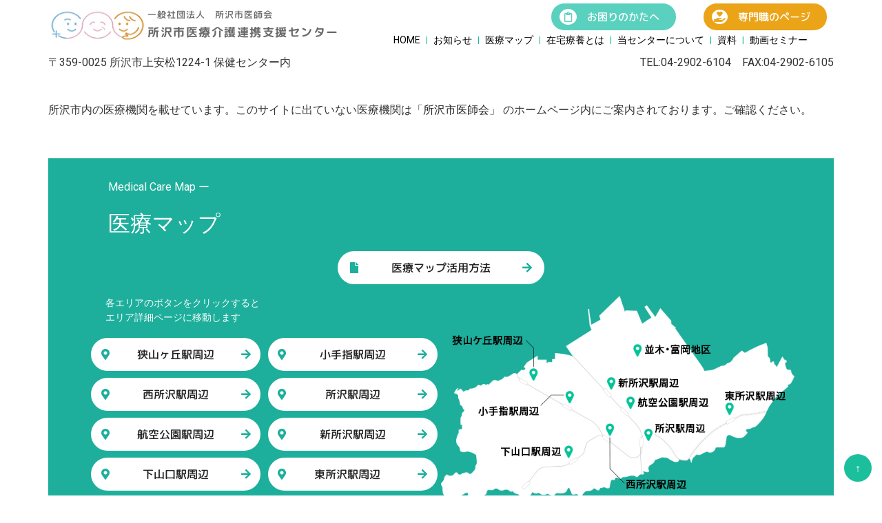

--- FILE ---
content_type: text/html; charset=UTF-8
request_url: https://www.tokorozawa-renkei.net/map/
body_size: 13578
content:
<!DOCTYPE html>
<html dir="ltr" lang="ja" prefix="og: https://ogp.me/ns#">
<head>
	<meta charset="UTF-8">
	<meta name="viewport" content="width=device-width, initial-scale=1.0"/>
		<title>医療介護マップ_全体 - 所沢市医療介護連携支援センター</title>

		<!-- All in One SEO 4.9.3 - aioseo.com -->
	<meta name="description" content="所沢市内の医療機関を載せています。このサイトに出ていない医療機関は「所沢市医師会」 のホームページ内にご案内さ" />
	<meta name="robots" content="max-image-preview:large" />
	<link rel="canonical" href="https://www.tokorozawa-renkei.net/map/" />
	<meta name="generator" content="All in One SEO (AIOSEO) 4.9.3" />

		<!-- Global site tag (gtag.js) - Google Analytics -->
<script async src="https://www.googletagmanager.com/gtag/js?id=UA-163289120-1"></script>
<script>
 window.dataLayer = window.dataLayer || [];
 function gtag(){dataLayer.push(arguments);}
 gtag('js', new Date());
 gtag('config', 'UA-163289120-1');
</script>
		<meta property="og:locale" content="ja_JP" />
		<meta property="og:site_name" content="所沢市医療介護連携支援センター -" />
		<meta property="og:type" content="article" />
		<meta property="og:title" content="医療介護マップ_全体 - 所沢市医療介護連携支援センター" />
		<meta property="og:description" content="所沢市内の医療機関を載せています。このサイトに出ていない医療機関は「所沢市医師会」 のホームページ内にご案内さ" />
		<meta property="og:url" content="https://www.tokorozawa-renkei.net/map/" />
		<meta property="og:image" content="https://www.tokorozawa-renkei.net/wp/wp-content/uploads/2025/04/t-logo512.png" />
		<meta property="og:image:secure_url" content="https://www.tokorozawa-renkei.net/wp/wp-content/uploads/2025/04/t-logo512.png" />
		<meta property="article:published_time" content="2025-03-18T10:23:38+00:00" />
		<meta property="article:modified_time" content="2025-07-28T10:25:11+00:00" />
		<meta name="twitter:card" content="summary" />
		<meta name="twitter:title" content="医療介護マップ_全体 - 所沢市医療介護連携支援センター" />
		<meta name="twitter:description" content="所沢市内の医療機関を載せています。このサイトに出ていない医療機関は「所沢市医師会」 のホームページ内にご案内さ" />
		<meta name="twitter:image" content="https://www.tokorozawa-renkei.net/wp/wp-content/uploads/2025/04/t-logo512.png" />
		<script type="application/ld+json" class="aioseo-schema">
			{"@context":"https:\/\/schema.org","@graph":[{"@type":"BreadcrumbList","@id":"https:\/\/www.tokorozawa-renkei.net\/map\/#breadcrumblist","itemListElement":[{"@type":"ListItem","@id":"https:\/\/www.tokorozawa-renkei.net#listItem","position":1,"name":"\u30db\u30fc\u30e0","item":"https:\/\/www.tokorozawa-renkei.net","nextItem":{"@type":"ListItem","@id":"https:\/\/www.tokorozawa-renkei.net\/map\/#listItem","name":"\u533b\u7642\u4ecb\u8b77\u30de\u30c3\u30d7_\u5168\u4f53"}},{"@type":"ListItem","@id":"https:\/\/www.tokorozawa-renkei.net\/map\/#listItem","position":2,"name":"\u533b\u7642\u4ecb\u8b77\u30de\u30c3\u30d7_\u5168\u4f53","previousItem":{"@type":"ListItem","@id":"https:\/\/www.tokorozawa-renkei.net#listItem","name":"\u30db\u30fc\u30e0"}}]},{"@type":"Organization","@id":"https:\/\/www.tokorozawa-renkei.net\/#organization","name":"\u6240\u6ca2\u5e02\u533b\u7642\u4ecb\u8b77\u9023\u643a\u652f\u63f4\u30bb\u30f3\u30bf\u30fc","url":"https:\/\/www.tokorozawa-renkei.net\/","telephone":"+81429026104","logo":{"@type":"ImageObject","url":"https:\/\/www.tokorozawa-renkei.net\/wp\/wp-content\/uploads\/2025\/04\/t-logo512.png","@id":"https:\/\/www.tokorozawa-renkei.net\/map\/#organizationLogo","width":512,"height":512},"image":{"@id":"https:\/\/www.tokorozawa-renkei.net\/map\/#organizationLogo"}},{"@type":"WebPage","@id":"https:\/\/www.tokorozawa-renkei.net\/map\/#webpage","url":"https:\/\/www.tokorozawa-renkei.net\/map\/","name":"\u533b\u7642\u4ecb\u8b77\u30de\u30c3\u30d7_\u5168\u4f53 - \u6240\u6ca2\u5e02\u533b\u7642\u4ecb\u8b77\u9023\u643a\u652f\u63f4\u30bb\u30f3\u30bf\u30fc","description":"\u6240\u6ca2\u5e02\u5185\u306e\u533b\u7642\u6a5f\u95a2\u3092\u8f09\u305b\u3066\u3044\u307e\u3059\u3002\u3053\u306e\u30b5\u30a4\u30c8\u306b\u51fa\u3066\u3044\u306a\u3044\u533b\u7642\u6a5f\u95a2\u306f\u300c\u6240\u6ca2\u5e02\u533b\u5e2b\u4f1a\u300d \u306e\u30db\u30fc\u30e0\u30da\u30fc\u30b8\u5185\u306b\u3054\u6848\u5185\u3055","inLanguage":"ja","isPartOf":{"@id":"https:\/\/www.tokorozawa-renkei.net\/#website"},"breadcrumb":{"@id":"https:\/\/www.tokorozawa-renkei.net\/map\/#breadcrumblist"},"datePublished":"2025-03-18T10:23:38+00:00","dateModified":"2025-07-28T10:25:11+00:00"},{"@type":"WebSite","@id":"https:\/\/www.tokorozawa-renkei.net\/#website","url":"https:\/\/www.tokorozawa-renkei.net\/","name":"\u6240\u6ca2\u5e02\u533b\u7642\u4ecb\u8b77\u9023\u643a\u652f\u63f4\u30bb\u30f3\u30bf\u30fc","inLanguage":"ja","publisher":{"@id":"https:\/\/www.tokorozawa-renkei.net\/#organization"}}]}
		</script>
		<!-- All in One SEO -->

<link rel="alternate" type="application/rss+xml" title="所沢市医療介護連携支援センター &raquo; フィード" href="https://www.tokorozawa-renkei.net/feed/" />
<link rel="alternate" type="application/rss+xml" title="所沢市医療介護連携支援センター &raquo; コメントフィード" href="https://www.tokorozawa-renkei.net/comments/feed/" />
<link rel="alternate" title="oEmbed (JSON)" type="application/json+oembed" href="https://www.tokorozawa-renkei.net/wp-json/oembed/1.0/embed?url=https%3A%2F%2Fwww.tokorozawa-renkei.net%2Fmap%2F" />
<link rel="alternate" title="oEmbed (XML)" type="text/xml+oembed" href="https://www.tokorozawa-renkei.net/wp-json/oembed/1.0/embed?url=https%3A%2F%2Fwww.tokorozawa-renkei.net%2Fmap%2F&#038;format=xml" />
<style id='wp-img-auto-sizes-contain-inline-css'>
img:is([sizes=auto i],[sizes^="auto," i]){contain-intrinsic-size:3000px 1500px}
/*# sourceURL=wp-img-auto-sizes-contain-inline-css */
</style>
<link rel='stylesheet' id='elementor-frontend-css' href='https://www.tokorozawa-renkei.net/wp/wp-content/plugins/elementor/assets/css/frontend-lite.min.css?ver=3.15.1' media='all' />
<link rel='stylesheet' id='elementor-post-2668-css' href='https://www.tokorozawa-renkei.net/wp/wp-content/uploads/elementor/css/post-2668.css?ver=1765002269' media='all' />
<link rel='stylesheet' id='elementor-post-2706-css' href='https://www.tokorozawa-renkei.net/wp/wp-content/uploads/elementor/css/post-2706.css?ver=1747209943' media='all' />
<style id='wp-emoji-styles-inline-css'>

	img.wp-smiley, img.emoji {
		display: inline !important;
		border: none !important;
		box-shadow: none !important;
		height: 1em !important;
		width: 1em !important;
		margin: 0 0.07em !important;
		vertical-align: -0.1em !important;
		background: none !important;
		padding: 0 !important;
	}
/*# sourceURL=wp-emoji-styles-inline-css */
</style>
<link rel='stylesheet' id='wp-block-library-css' href='https://www.tokorozawa-renkei.net/wp/wp-includes/css/dist/block-library/style.min.css?ver=6.9' media='all' />

<style id='classic-theme-styles-inline-css'>
/*! This file is auto-generated */
.wp-block-button__link{color:#fff;background-color:#32373c;border-radius:9999px;box-shadow:none;text-decoration:none;padding:calc(.667em + 2px) calc(1.333em + 2px);font-size:1.125em}.wp-block-file__button{background:#32373c;color:#fff;text-decoration:none}
/*# sourceURL=/wp-includes/css/classic-themes.min.css */
</style>
<link rel='stylesheet' id='hello-elementor-css' href='https://www.tokorozawa-renkei.net/wp/wp-content/themes/hello-elementor/style.min.css?ver=2.8.1' media='all' />
<link rel='stylesheet' id='hello-elementor-theme-style-css' href='https://www.tokorozawa-renkei.net/wp/wp-content/themes/hello-elementor/theme.min.css?ver=2.8.1' media='all' />
<link rel='stylesheet' id='elementor-post-52-css' href='https://www.tokorozawa-renkei.net/wp/wp-content/uploads/elementor/css/post-52.css?ver=1747209944' media='all' />
<link rel='stylesheet' id='elementor-icons-css' href='https://www.tokorozawa-renkei.net/wp/wp-content/plugins/elementor/assets/lib/eicons/css/elementor-icons.min.css?ver=5.21.0' media='all' />
<link rel='stylesheet' id='swiper-css' href='https://www.tokorozawa-renkei.net/wp/wp-content/plugins/elementor/assets/lib/swiper/css/swiper.min.css?ver=5.3.6' media='all' />
<link rel='stylesheet' id='elementor-pro-css' href='https://www.tokorozawa-renkei.net/wp/wp-content/plugins/elementor-pro/assets/css/frontend-lite.min.css?ver=3.4.1' media='all' />
<link rel='stylesheet' id='elementor-global-css' href='https://www.tokorozawa-renkei.net/wp/wp-content/uploads/elementor/css/global.css?ver=1747209999' media='all' />
<link rel='stylesheet' id='elementor-post-3658-css' href='https://www.tokorozawa-renkei.net/wp/wp-content/uploads/elementor/css/post-3658.css?ver=1753698344' media='all' />
<link rel='stylesheet' id='elementor-post-59-css' href='https://www.tokorozawa-renkei.net/wp/wp-content/uploads/elementor/css/post-59.css?ver=1747209944' media='all' />
<link rel='stylesheet' id='elementor-post-220-css' href='https://www.tokorozawa-renkei.net/wp/wp-content/uploads/elementor/css/post-220.css?ver=1747209945' media='all' />
<link rel='stylesheet' id='elementor-icons-ekiticons-css' href='https://www.tokorozawa-renkei.net/wp/wp-content/plugins/elementskit-lite/modules/elementskit-icon-pack/assets/css/ekiticons.css?ver=2.9.0' media='all' />
<link rel='stylesheet' id='tablepress-default-css' href='https://www.tokorozawa-renkei.net/wp/wp-content/tablepress-combined.min.css?ver=17' media='all' />
<link rel='stylesheet' id='ekit-widget-styles-css' href='https://www.tokorozawa-renkei.net/wp/wp-content/plugins/elementskit-lite/widgets/init/assets/css/widget-styles.css?ver=2.9.0' media='all' />
<link rel='stylesheet' id='ekit-responsive-css' href='https://www.tokorozawa-renkei.net/wp/wp-content/plugins/elementskit-lite/widgets/init/assets/css/responsive.css?ver=2.9.0' media='all' />
<link rel='stylesheet' id='eael-general-css' href='https://www.tokorozawa-renkei.net/wp/wp-content/plugins/essential-addons-for-elementor-lite/assets/front-end/css/view/general.min.css?ver=5.8.4' media='all' />
<link rel='stylesheet' id='elementor-post-3722-css' href='https://www.tokorozawa-renkei.net/wp/wp-content/uploads/elementor/css/post-3722.css?ver=1753671041' media='all' />
<link rel='stylesheet' id='google-fonts-1-css' href='https://fonts.googleapis.com/css?family=Roboto%3A100%2C100italic%2C200%2C200italic%2C300%2C300italic%2C400%2C400italic%2C500%2C500italic%2C600%2C600italic%2C700%2C700italic%2C800%2C800italic%2C900%2C900italic%7CRoboto+Slab%3A100%2C100italic%2C200%2C200italic%2C300%2C300italic%2C400%2C400italic%2C500%2C500italic%2C600%2C600italic%2C700%2C700italic%2C800%2C800italic%2C900%2C900italic%7CNoto+Sans%3A100%2C100italic%2C200%2C200italic%2C300%2C300italic%2C400%2C400italic%2C500%2C500italic%2C600%2C600italic%2C700%2C700italic%2C800%2C800italic%2C900%2C900italic&#038;display=auto&#038;ver=6.9' media='all' />
<link rel='stylesheet' id='elementor-icons-shared-0-css' href='https://www.tokorozawa-renkei.net/wp/wp-content/plugins/elementor/assets/lib/font-awesome/css/fontawesome.min.css?ver=5.15.3' media='all' />
<link rel='stylesheet' id='elementor-icons-fa-solid-css' href='https://www.tokorozawa-renkei.net/wp/wp-content/plugins/elementor/assets/lib/font-awesome/css/solid.min.css?ver=5.15.3' media='all' />
<link rel='stylesheet' id='elementor-icons-fa-regular-css' href='https://www.tokorozawa-renkei.net/wp/wp-content/plugins/elementor/assets/lib/font-awesome/css/regular.min.css?ver=5.15.3' media='all' />
<link rel="preconnect" href="https://fonts.gstatic.com/" crossorigin><script src="https://www.tokorozawa-renkei.net/wp/wp-includes/js/jquery/jquery.min.js?ver=3.7.1" id="jquery-core-js"></script>
<script src="https://www.tokorozawa-renkei.net/wp/wp-includes/js/jquery/jquery-migrate.min.js?ver=3.4.1" id="jquery-migrate-js"></script>
<link rel="https://api.w.org/" href="https://www.tokorozawa-renkei.net/wp-json/" /><link rel="alternate" title="JSON" type="application/json" href="https://www.tokorozawa-renkei.net/wp-json/wp/v2/pages/3658" /><link rel="EditURI" type="application/rsd+xml" title="RSD" href="https://www.tokorozawa-renkei.net/wp/xmlrpc.php?rsd" />
<meta name="generator" content="WordPress 6.9" />
<link rel='shortlink' href='https://www.tokorozawa-renkei.net/?p=3658' />
		<script>
			document.documentElement.className = document.documentElement.className.replace( 'no-js', 'js' );
		</script>
				<style>
			.no-js img.lazyload { display: none; }
			figure.wp-block-image img.lazyloading { min-width: 150px; }
							.lazyload, .lazyloading { opacity: 0; }
				.lazyloaded {
					opacity: 1;
					transition: opacity 400ms;
					transition-delay: 0ms;
				}
					</style>
		<meta name="generator" content="Elementor 3.15.1; features: e_dom_optimization, e_optimized_assets_loading, e_optimized_css_loading, additional_custom_breakpoints; settings: css_print_method-external, google_font-enabled, font_display-auto">
<link rel="icon" href="https://www.tokorozawa-renkei.net/wp/wp-content/uploads/2025/04/elementor/thumbs/t-logo512-r4hfqqd21mc4ym9kt3g096mpq3yf3vtn2dea7ifeg8.png" sizes="32x32" />
<link rel="icon" href="https://www.tokorozawa-renkei.net/wp/wp-content/uploads/2025/04/t-logo512-300x300.png" sizes="192x192" />
<link rel="apple-touch-icon" href="https://www.tokorozawa-renkei.net/wp/wp-content/uploads/2025/04/t-logo512-300x300.png" />
<meta name="msapplication-TileImage" content="https://www.tokorozawa-renkei.net/wp/wp-content/uploads/2025/04/t-logo512-300x300.png" />
</head>
<body class="wp-singular page-template page-template-elementor_header_footer page page-id-3658 wp-custom-logo wp-theme-hello-elementor elementor-default elementor-template-full-width elementor-kit-52 elementor-page elementor-page-3658">
<div class="ekit-template-content-markup ekit-template-content-header ekit-template-content-theme-support">
		<div data-elementor-type="wp-post" data-elementor-id="2668" class="elementor elementor-2668">
									<section class="elementor-section elementor-top-section elementor-element elementor-element-734284b elementor-hidden-desktop elementor-section-boxed elementor-section-height-default elementor-section-height-default" data-id="734284b" data-element_type="section" data-settings="{&quot;background_background&quot;:&quot;classic&quot;}">
							<div class="elementor-background-overlay"></div>
							<div class="elementor-container elementor-column-gap-default">
					<div class="elementor-column elementor-col-33 elementor-top-column elementor-element elementor-element-14e8566" data-id="14e8566" data-element_type="column">
			<div class="elementor-widget-wrap elementor-element-populated">
								<div class="elementor-element elementor-element-b6af332 elementor-widget elementor-widget-image" data-id="b6af332" data-element_type="widget" data-widget_type="image.default">
				<div class="elementor-widget-container">
																<a href="https://www.tokorozawa-renkei.net">
							<img width="155" height="63"   alt="" data-src="https://www.tokorozawa-renkei.net/wp/wp-content/uploads/2025/02/t-renkei_logo.png" class="attachment-large size-large wp-image-2671 lazyload" src="[data-uri]" /><noscript><img width="155" height="63" src="https://www.tokorozawa-renkei.net/wp/wp-content/uploads/2025/02/t-renkei_logo.png" class="attachment-large size-large wp-image-2671" alt="" /></noscript>								</a>
															</div>
				</div>
					</div>
		</div>
				<div class="elementor-column elementor-col-33 elementor-top-column elementor-element elementor-element-f55e54a" data-id="f55e54a" data-element_type="column">
			<div class="elementor-widget-wrap elementor-element-populated">
								<div class="elementor-element elementor-element-e2fa37f elementor-widget elementor-widget-shortcode" data-id="e2fa37f" data-element_type="widget" data-widget_type="shortcode.default">
				<div class="elementor-widget-container">
					<div class="elementor-shortcode"><p class="header_title_sub">一般社団法人　所沢医師会</p>
<h1 class="header_title">所沢市医療介護連携支援センター</h1>
<style>
p.header_title_sub{
   font-size:10px;
margin-bottom:5px;
}
h1.header_title{
   font-size:14px;
   font-weight:600;
   margin:0px auto;
}
</style></div>
				</div>
				</div>
					</div>
		</div>
				<div class="elementor-column elementor-col-33 elementor-top-column elementor-element elementor-element-6e9669b" data-id="6e9669b" data-element_type="column">
			<div class="elementor-widget-wrap elementor-element-populated">
								<div class="elementor-element elementor-element-252e481 elementor-nav-menu__text-align-center elementor-nav-menu--stretch elementor-nav-menu--toggle elementor-nav-menu--burger elementor-widget elementor-widget-nav-menu" data-id="252e481" data-element_type="widget" data-settings="{&quot;full_width&quot;:&quot;stretch&quot;,&quot;layout&quot;:&quot;dropdown&quot;,&quot;submenu_icon&quot;:{&quot;value&quot;:&quot;&lt;i class=\&quot;fas fa-caret-down\&quot;&gt;&lt;\/i&gt;&quot;,&quot;library&quot;:&quot;fa-solid&quot;},&quot;toggle&quot;:&quot;burger&quot;}" data-widget_type="nav-menu.default">
				<div class="elementor-widget-container">
			<link rel="stylesheet" href="https://www.tokorozawa-renkei.net/wp/wp-content/plugins/elementor-pro/assets/css/widget-nav-menu.min.css">		<div class="elementor-menu-toggle" role="button" tabindex="0" aria-label="Menu Toggle" aria-expanded="false">
			<i aria-hidden="true" role="presentation" class="eicon-menu-bar"></i>			<span class="elementor-screen-only">メニュー</span>
		</div>
			<nav class="elementor-nav-menu--dropdown elementor-nav-menu__container" role="navigation" aria-hidden="true"><ul id="menu-2-252e481" class="elementor-nav-menu"><li class="menu-item menu-item-type-post_type menu-item-object-page menu-item-4224"><a href="https://www.tokorozawa-renkei.net/top2/" class="elementor-item" tabindex="-1">HOME</a></li>
<li class="menu-item menu-item-type-post_type menu-item-object-page menu-item-4225"><a href="https://www.tokorozawa-renkei.net/news/" class="elementor-item" tabindex="-1">お知らせ</a></li>
<li class="menu-item menu-item-type-post_type menu-item-object-page current-menu-item page_item page-item-3658 current_page_item menu-item-4226"><a href="https://www.tokorozawa-renkei.net/map/" aria-current="page" class="elementor-item elementor-item-active" tabindex="-1">医療マップ</a></li>
<li class="menu-item menu-item-type-post_type menu-item-object-page menu-item-4237"><a href="https://www.tokorozawa-renkei.net/care/" class="elementor-item" tabindex="-1">在宅療養とは</a></li>
<li class="menu-item menu-item-type-post_type menu-item-object-page menu-item-4227"><a href="https://www.tokorozawa-renkei.net/about/" class="elementor-item" tabindex="-1">当センターについて</a></li>
<li class="menu-item menu-item-type-post_type menu-item-object-page menu-item-4238"><a href="https://www.tokorozawa-renkei.net/seminar/" class="elementor-item" tabindex="-1">動画セミナー</a></li>
<li class="menu-item menu-item-type-post_type menu-item-object-page menu-item-4748"><a href="https://www.tokorozawa-renkei.net/profession/" class="elementor-item" tabindex="-1">専門職ページ</a></li>
</ul></nav>
				</div>
				</div>
					</div>
		</div>
							</div>
		</section>
				<section class="elementor-section elementor-top-section elementor-element elementor-element-365d35f elementor-hidden-tablet elementor-hidden-mobile elementor-section-boxed elementor-section-height-default elementor-section-height-default" data-id="365d35f" data-element_type="section">
						<div class="elementor-container elementor-column-gap-default">
					<div class="elementor-column elementor-col-33 elementor-top-column elementor-element elementor-element-efdb226 elementor-hidden-mobile" data-id="efdb226" data-element_type="column">
			<div class="elementor-widget-wrap elementor-element-populated">
								<div class="elementor-element elementor-element-2b0468f elementor-widget elementor-widget-image" data-id="2b0468f" data-element_type="widget" data-widget_type="image.default">
				<div class="elementor-widget-container">
																<a href="https://www.tokorozawa-renkei.net/">
							<img width="155" height="63"   alt="" data-src="https://www.tokorozawa-renkei.net/wp/wp-content/uploads/2025/02/t-renkei_logo.png" class="attachment-full size-full wp-image-2671 lazyload" src="[data-uri]" /><noscript><img width="155" height="63" src="https://www.tokorozawa-renkei.net/wp/wp-content/uploads/2025/02/t-renkei_logo.png" class="attachment-full size-full wp-image-2671" alt="" /></noscript>								</a>
															</div>
				</div>
					</div>
		</div>
				<div class="elementor-column elementor-col-33 elementor-top-column elementor-element elementor-element-8f11dee elementor-hidden-mobile" data-id="8f11dee" data-element_type="column">
			<div class="elementor-widget-wrap elementor-element-populated">
								<div class="elementor-element elementor-element-913e301 elementor-widget elementor-widget-heading" data-id="913e301" data-element_type="widget" data-widget_type="heading.default">
				<div class="elementor-widget-container">
			<h2 class="elementor-heading-title elementor-size-default"><a href="https://www.tokorozawa-renkei.net/">一般社団法人　所沢市医師会</a></h2>		</div>
				</div>
				<div class="elementor-element elementor-element-2e30b66 elementor-widget elementor-widget-heading" data-id="2e30b66" data-element_type="widget" data-widget_type="heading.default">
				<div class="elementor-widget-container">
			<h2 class="elementor-heading-title elementor-size-default"><a href="https://www.tokorozawa-renkei.net/">所沢市医療介護連携支援センター</a></h2>		</div>
				</div>
					</div>
		</div>
				<div class="elementor-column elementor-col-33 elementor-top-column elementor-element elementor-element-e274500 elementor-hidden-mobile" data-id="e274500" data-element_type="column">
			<div class="elementor-widget-wrap elementor-element-populated">
								<section class="elementor-section elementor-inner-section elementor-element elementor-element-991c3a7 elementor-section-full_width elementor-section-height-default elementor-section-height-default" data-id="991c3a7" data-element_type="section">
						<div class="elementor-container elementor-column-gap-no">
					<div class="elementor-column elementor-col-100 elementor-inner-column elementor-element elementor-element-9d479a4" data-id="9d479a4" data-element_type="column">
			<div class="elementor-widget-wrap elementor-element-populated">
								<div class="elementor-element elementor-element-b989f63 elementor-widget__width-initial elementor-widget elementor-widget-text-editor" data-id="b989f63" data-element_type="widget" data-widget_type="text-editor.default">
				<div class="elementor-widget-container">
													</div>
				</div>
				<div class="elementor-element elementor-element-96dbc28 elementor-align-right elementor-widget__width-initial elementor-widget elementor-widget-button" data-id="96dbc28" data-element_type="widget" data-widget_type="button.default">
				<div class="elementor-widget-container">
					<div class="elementor-button-wrapper">
			<a class="elementor-button elementor-button-link elementor-size-sm" href="https://www.tokorozawa-renkei.net/need_help/">
						<span class="elementor-button-content-wrapper">
						<span class="elementor-button-icon elementor-align-icon-left">
				<i aria-hidden="true" class="far fa-clipboard"></i>			</span>
						<span class="elementor-button-text">お困りのかたへ</span>
		</span>
					</a>
		</div>
				</div>
				</div>
				<div class="elementor-element elementor-element-e29dd28 elementor-align-right elementor-widget__width-initial elementor-widget elementor-widget-button" data-id="e29dd28" data-element_type="widget" data-widget_type="button.default">
				<div class="elementor-widget-container">
					<div class="elementor-button-wrapper">
			<a class="elementor-button elementor-button-link elementor-size-sm" href="https://www.tokorozawa-renkei.net/profession/">
						<span class="elementor-button-content-wrapper">
						<span class="elementor-button-icon elementor-align-icon-left">
				<i aria-hidden="true" class="fas fa-hand-holding-heart"></i>			</span>
						<span class="elementor-button-text">専門職のページ</span>
		</span>
					</a>
		</div>
				</div>
				</div>
					</div>
		</div>
							</div>
		</section>
				<section class="elementor-section elementor-inner-section elementor-element elementor-element-cfd5d7b elementor-section-boxed elementor-section-height-default elementor-section-height-default" data-id="cfd5d7b" data-element_type="section">
						<div class="elementor-container elementor-column-gap-no">
					<div class="elementor-column elementor-col-100 elementor-inner-column elementor-element elementor-element-f07c0eb" data-id="f07c0eb" data-element_type="column">
			<div class="elementor-widget-wrap elementor-element-populated">
								<div class="elementor-element elementor-element-8f1a0bb elementor-widget elementor-widget-html" data-id="8f1a0bb" data-element_type="widget" data-widget_type="html.default">
				<div class="elementor-widget-container">
			<link rel="stylesheet" href="https://www.tokorozawa-renkei.net/css/default.css" media="all">
<div class="flex flex_center only_pc">
    <a class="nav-select" href="/">HOME</a>
<a class="nav-select" href="/news/">お知らせ</a>

<a class="nav-select" href="/map/">医療マップ</a>
<a class="nav-select" href="/care/">在宅療養とは</a>
<a class="nav-select" href="/about/">当センターについて</a>
<a class="nav-select" href="/documents/">資料</a>
<a class="nav-select" href="/seminar/">動画セミナー</a>
</div>
<style>
div.nav_default{
display:none !important;
}
div.top_address_area{
display:flex;
justify-content: space-between;
}
div.top_address_area p{
margin-bottom:0px;
}
a.nav-select{
    font-family: "Roboto", Sans-serif;
    font-size: 14px;
    font-weight: 400;
    vertical-align: middle;
    fill: #000000;
    color: #000000;
    background-color: #FFFFFF;
    border-style: none;
    padding: 4px 4px;
}
a.nav-select:hover{
    transition: color 0.3s;
    color: #0B9F6C;
}
a.nav-select:after {
    content: "|";
    font-size: 0.8rem;
    color: #1BBF9C;
    margin: 0px;
    margin-left: 8px;
}
a.nav-select:last-child:after {
    content: "";
    font-size: 0.8rem;
    color: #1BBF9C;
    margin: 0px;
    margin-left: 8px;
}
@media screen and (max-width:768px){
    div.top_address_area{
display:flex;
flex-flow:column;
}
}

</style>		</div>
				</div>
					</div>
		</div>
							</div>
		</section>
				<section class="elementor-section elementor-inner-section elementor-element elementor-element-ac1fce3 elementor-hidden-desktop elementor-hidden-tablet elementor-hidden-mobile elementor-section-boxed elementor-section-height-default elementor-section-height-default" data-id="ac1fce3" data-element_type="section">
						<div class="elementor-container elementor-column-gap-no">
					<div class="elementor-column elementor-col-100 elementor-inner-column elementor-element elementor-element-6b3ecbf" data-id="6b3ecbf" data-element_type="column">
			<div class="elementor-widget-wrap elementor-element-populated">
								<div class="elementor-element elementor-element-e90b2c5 elementor-align-right elementor-widget__width-initial nav-select elementor-widget elementor-widget-button" data-id="e90b2c5" data-element_type="widget" data-widget_type="button.default">
				<div class="elementor-widget-container">
					<div class="elementor-button-wrapper">
			<a class="elementor-button elementor-button-link elementor-size-xs" href="https://www.tokorozawa-renkei.net/top2/">
						<span class="elementor-button-content-wrapper">
						<span class="elementor-button-text">HOME</span>
		</span>
					</a>
		</div>
				</div>
				</div>
				<div class="elementor-element elementor-element-7ab6bdf elementor-align-right elementor-widget__width-initial nav-select elementor-widget elementor-widget-button" data-id="7ab6bdf" data-element_type="widget" data-widget_type="button.default">
				<div class="elementor-widget-container">
					<div class="elementor-button-wrapper">
			<a class="elementor-button elementor-button-link elementor-size-xs" href="https://www.tokorozawa-renkei.net/news/">
						<span class="elementor-button-content-wrapper">
						<span class="elementor-button-text">お知らせ</span>
		</span>
					</a>
		</div>
				</div>
				</div>
				<div class="elementor-element elementor-element-6c4085f elementor-align-right elementor-widget__width-initial nav-select elementor-widget elementor-widget-button" data-id="6c4085f" data-element_type="widget" data-widget_type="button.default">
				<div class="elementor-widget-container">
					<div class="elementor-button-wrapper">
			<a class="elementor-button elementor-button-link elementor-size-xs" href="https://www.tokorozawa-renkei.net/map/">
						<span class="elementor-button-content-wrapper">
						<span class="elementor-button-text">医療マップ</span>
		</span>
					</a>
		</div>
				</div>
				</div>
				<div class="elementor-element elementor-element-415494f elementor-align-right elementor-widget__width-initial nav-select elementor-widget elementor-widget-button" data-id="415494f" data-element_type="widget" data-widget_type="button.default">
				<div class="elementor-widget-container">
					<div class="elementor-button-wrapper">
			<a class="elementor-button elementor-button-link elementor-size-xs" href="https://www.tokorozawa-renkei.net/care/">
						<span class="elementor-button-content-wrapper">
						<span class="elementor-button-text">在宅療養とは</span>
		</span>
					</a>
		</div>
				</div>
				</div>
				<div class="elementor-element elementor-element-517cfe8 elementor-align-right elementor-widget__width-initial nav-select elementor-widget elementor-widget-button" data-id="517cfe8" data-element_type="widget" data-widget_type="button.default">
				<div class="elementor-widget-container">
					<div class="elementor-button-wrapper">
			<a class="elementor-button elementor-button-link elementor-size-xs" href="https://www.tokorozawa-renkei.net/about/">
						<span class="elementor-button-content-wrapper">
						<span class="elementor-button-text">当センターについて</span>
		</span>
					</a>
		</div>
				</div>
				</div>
				<div class="elementor-element elementor-element-63a010e elementor-align-right elementor-widget__width-initial nav-select elementor-widget elementor-widget-button" data-id="63a010e" data-element_type="widget" data-widget_type="button.default">
				<div class="elementor-widget-container">
					<div class="elementor-button-wrapper">
			<a class="elementor-button elementor-button-link elementor-size-xs" href="https://www.tokorozawa-renkei.net/documents/">
						<span class="elementor-button-content-wrapper">
						<span class="elementor-button-text">資料</span>
		</span>
					</a>
		</div>
				</div>
				</div>
				<div class="elementor-element elementor-element-f5320ba elementor-align-right elementor-widget__width-initial nav-select elementor-widget elementor-widget-button" data-id="f5320ba" data-element_type="widget" data-widget_type="button.default">
				<div class="elementor-widget-container">
					<div class="elementor-button-wrapper">
			<a class="elementor-button elementor-button-link elementor-size-xs" href="https://www.tokorozawa-renkei.net/seminar/">
						<span class="elementor-button-content-wrapper">
						<span class="elementor-button-text">動画セミナー</span>
		</span>
					</a>
		</div>
				</div>
				</div>
					</div>
		</div>
							</div>
		</section>
					</div>
		</div>
							</div>
		</section>
				<section class="elementor-section elementor-top-section elementor-element elementor-element-4277e2e elementor-section-boxed elementor-section-height-default elementor-section-height-default" data-id="4277e2e" data-element_type="section">
						<div class="elementor-container elementor-column-gap-default">
					<div class="elementor-column elementor-col-100 elementor-top-column elementor-element elementor-element-25b4da8" data-id="25b4da8" data-element_type="column">
			<div class="elementor-widget-wrap elementor-element-populated">
								<div class="elementor-element elementor-element-815b330 elementor-widget elementor-widget-html" data-id="815b330" data-element_type="widget" data-widget_type="html.default">
				<div class="elementor-widget-container">
			<div class="top_address_area">
<p style="inline-block">〒359-0025 所沢市上安松1224-1 保健センター内</p>
<p style="inline-block">TEL:04-2902-6104　FAX:04-2902-6105</p>
</div>
<link rel='stylesheet'  href='https://www.tokorozawa-renkei.net/wp/wp-content/plugins/elementor/assets/css/frontend.min.css?ver=3.15.1' media='all' />
<link rel='stylesheet'  href='https://www.tokorozawa-renkei.net/wp/wp-content/plugins/elementor-pro/assets/css/widget-nav-menu.min.css' media='all' />

<style>
.elementor-2668 .elementor-element.elementor-element-913e301 .elementor-heading-title{
color: #6A6A6A;
    font-family: "M_PLUS_Rounded_1c", Sans-serif;
    font-size: 13px;
    font-weight: normal;
}
.fa-hand-holding-heart:before {
    content: "\f4be";
    color: #EBA418;
    background-color: #fff;
    padding: 3px;
    border-radius: 50%;
    margin-left: -12px;
    margin-right: 10px;
}
.fa-clipboard:before {
    content: "\f328";
    color: #5AD1BF;
    background-color: #fff;
    padding: 4px 7px;
    border-radius: 50%;
    margin-left: -12px;
    margin-right: 10px;
}

div.top_address_area{
    display:flex;
    justify-content: space-between;
}
div.top_address_area p{
    margin-bottom:0px;
}
.nav-select:after {
        content: "|";
        font-size: 0.8rem;
        color:#1BBF9C;
        margin:  5px;
        margin-left:5px; 
    }
    
@media screen and (max-width:768px){
    div.top_address_area{
    display:flex;
    flex-flow:column;
   }
}


  
   
</style>


		</div>
				</div>
					</div>
		</div>
							</div>
		</section>
							</div>
		</div>
		<div data-elementor-type="wp-page" data-elementor-id="3658" class="elementor elementor-3658">
									<section class="elementor-section elementor-top-section elementor-element elementor-element-eab0824 elementor-section-boxed elementor-section-height-default elementor-section-height-default" data-id="eab0824" data-element_type="section">
						<div class="elementor-container elementor-column-gap-default">
					<div class="elementor-column elementor-col-100 elementor-top-column elementor-element elementor-element-080c99f" data-id="080c99f" data-element_type="column">
			<div class="elementor-widget-wrap elementor-element-populated">
								<div class="elementor-element elementor-element-5eef537 elementor-widget elementor-widget-shortcode" data-id="5eef537" data-element_type="widget" data-widget_type="shortcode.default">
				<div class="elementor-widget-container">
					<div class="elementor-shortcode">		<div data-elementor-type="archive" data-elementor-id="3524" class="elementor elementor-3524">
		<div class="elementor-section-wrap">
					<section class="elementor-section elementor-top-section elementor-element elementor-element-55237e7 elementor-section-boxed elementor-section-height-default elementor-section-height-default" data-id="55237e7" data-element_type="section">
						<div class="elementor-container elementor-column-gap-default">
					<div class="elementor-column elementor-col-100 elementor-top-column elementor-element elementor-element-e169422" data-id="e169422" data-element_type="column">
			<div class="elementor-widget-wrap elementor-element-populated">
								<div class="elementor-element elementor-element-15e0b0b elementor-widget elementor-widget-shortcode" data-id="15e0b0b" data-element_type="widget" data-widget_type="shortcode.default">
				<div class="elementor-widget-container">
					<div class="elementor-shortcode">
<style>

div.elementor-59{
 display:none;
}
</style></div>
				</div>
				</div>
					</div>
		</div>
							</div>
		</section>
				</div>
		</div>
		</div>
				</div>
				</div>
					</div>
		</div>
							</div>
		</section>
				<section class="elementor-section elementor-top-section elementor-element elementor-element-0ad7821 elementor-section-boxed elementor-section-height-default elementor-section-height-default" data-id="0ad7821" data-element_type="section">
						<div class="elementor-container elementor-column-gap-default">
					<div class="elementor-column elementor-col-100 elementor-top-column elementor-element elementor-element-cf269fe" data-id="cf269fe" data-element_type="column">
			<div class="elementor-widget-wrap elementor-element-populated">
								<div class="elementor-element elementor-element-98d2eb6 elementor-widget elementor-widget-html" data-id="98d2eb6" data-element_type="widget" data-widget_type="html.default">
				<div class="elementor-widget-container">
			<br>
<p>所沢市内の医療機関を載せています。このサイトに出ていない医療機関は<a class="new_link" href="https://tokorozawashi-ishikai.com/">「所沢市医師会」</a> のホームページ内にご案内されております。ご確認ください。</p>
<br>
<style>
a.new_link{
  color:#222;
}
a.new_link:hover{
  color:#0B9F6C;
}
</style>		</div>
				</div>
					</div>
		</div>
							</div>
		</section>
				<section class="elementor-section elementor-top-section elementor-element elementor-element-eb18f16 elementor-section-boxed elementor-section-height-default elementor-section-height-default" data-id="eb18f16" data-element_type="section">
						<div class="elementor-container elementor-column-gap-default">
					<div class="elementor-column elementor-col-100 elementor-top-column elementor-element elementor-element-f6bc252" data-id="f6bc252" data-element_type="column">
			<div class="elementor-widget-wrap elementor-element-populated">
								<div class="elementor-element elementor-element-9478bd1 elementor-widget elementor-widget-shortcode" data-id="9478bd1" data-element_type="widget" data-widget_type="shortcode.default">
				<div class="elementor-widget-container">
					<div class="elementor-shortcode">		<div data-elementor-type="section" data-elementor-id="3722" class="elementor elementor-3722">
		<div class="elementor-section-wrap">
					<section class="elementor-section elementor-top-section elementor-element elementor-element-26374f77 elementor-section-boxed elementor-section-height-default elementor-section-height-default" data-id="26374f77" data-element_type="section">
						<div class="elementor-container elementor-column-gap-default">
					<div class="elementor-column elementor-col-100 elementor-top-column elementor-element elementor-element-71cb64a0" data-id="71cb64a0" data-element_type="column">
			<div class="elementor-widget-wrap elementor-element-populated">
								<div class="elementor-element elementor-element-76fc8197 elementor-widget elementor-widget-html" data-id="76fc8197" data-element_type="widget" data-widget_type="html.default">
				<div class="elementor-widget-container">
			<script src="https://cdnjs.cloudflare.com/ajax/libs/jquery/3.0.0/jquery.min.js"></script>
<script type="text/javascript" src="https://cdnjs.cloudflare.com/ajax/libs/jQuery-rwdImageMaps/1.6/jquery.rwdImageMaps.min.js"></script>


<div class="map-spacer">
    <div class="map-title">
      <p>Medical Care Map ー </p>
      <h2 id="map_all">医療マップ</h2>
       <button style="width:300px;" class="btn map_button " onclick="location.href='https://www.tokorozawa-renkei.net/wp/wp-content/uploads/2025/07/HP活用方法.pdf'">
                <span class="map_marker"> <i class="fas fa-solid fa-file"></i></span>医療マップ活用方法<span class="map_arrow">　<i class="fas fa-arrow-right"></i>
                </span>
        </button>
    </div>
</div>
<div class="map_area_all">
    <div class="flex pc_half_div sp_full_div">
        <p class="map_explain">各エリアのボタンをクリックすると<br class="sp_only">エリア詳細ページに移動します
        </p>
        <button class="btn map_button " onclick="location.href='/map_area01'">
                <span class="map_marker"> <i class="fas fa-map-marker-alt"></i></span>狭山ヶ丘駅周辺<span class="map_arrow">　<i class="fas fa-arrow-right"></i>
                </span>
        </button>
        <button class="btn map_button " onclick="location.href='/map_area02/'">
                <span class="map_marker"> <i class="fas fa-map-marker-alt"></i></span>小手指駅周辺<span class="map_arrow">　<i class="fas fa-arrow-right"></i>
                </span>
        </button>
        <button class="btn map_button " onclick="location.href='/map_area03/'">
                <span class="map_marker"> <i class="fas fa-map-marker-alt"></i></span>西所沢駅周辺<span class="map_arrow">　<i class="fas fa-arrow-right"></i>
                </span>
        </button>
        <button class="btn map_button " onclick="location.href='/map_area04/'">
                <span class="map_marker"> <i class="fas fa-map-marker-alt"></i></span>所沢駅周辺<span class="map_arrow">　<i class="fas fa-arrow-right"></i>
                </span>
        </button>
        <button class="btn map_button " onclick="location.href='/map_area05/'">
                <span class="map_marker"> <i class="fas fa-map-marker-alt"></i></span>航空公園駅周辺<span class="map_arrow">　<i class="fas fa-arrow-right"></i>
                </span>
        </button>
        <button class="btn map_button " onclick="location.href='/map_area06/'">
                <span class="map_marker"> <i class="fas fa-map-marker-alt"></i></span>新所沢駅周辺<span class="map_arrow">　<i class="fas fa-arrow-right"></i>
                </span>
        </button>
         <button class="btn map_button " onclick="location.href='/map_area07/'">
                <span class="map_marker"> <i class="fas fa-map-marker-alt"></i></span>下山口駅周辺<span class="map_arrow">　<i class="fas fa-arrow-right"></i>
                </span>
        </button>
        <button class="btn map_button " onclick="location.href='/map_area08/'">
                <span class="map_marker"> <i class="fas fa-map-marker-alt"></i></span>東所沢駅周辺<span class="map_arrow">　<i class="fas fa-arrow-right"></i></span>　
        </button>
         <button class="btn map_button " onclick="location.href='/map_area09/'"><span class="map_arrow">　<i class="fas fa-arrow-right"></i>
                </span>
                <span class="map_marker"> <i class="fas fa-map-marker-alt"></i></span>並木・富岡地区</button>
        <div style="width:49%;margin:5px auto;">　</div>
        
        </div>
    <div class="pc_half_div sp_full_div">
        <!-- Image Map Generated by http://www.image-map.net/ -->
<img decoding="async"  usemap="#image-map" width="655" height="385" data-src="https://www.tokorozawa-renkei.net/wp/wp-content/uploads/2025/03/map_all.png" class="lazyload" src="[data-uri]"><noscript><img decoding="async" src="https://www.tokorozawa-renkei.net/wp/wp-content/uploads/2025/03/map_all.png" usemap="#image-map" width="655" height="385"></noscript>

<map name="image-map">
    <area target="_self" alt="狭山ヶ丘駅周辺" title="狭山ヶ丘駅周辺" href="https://www.tokorozawa-renkei.net/map_area01" coords="18,67,157,100" shape="rect">
    <area target="_self" alt="小手指駅周辺" title="小手指駅周辺" href="https://www.tokorozawa-renkei.net/map_area02" coords="65,198,187,231" shape="rect">
    <area target="_self" alt="西所沢駅周辺" title="西所沢駅周辺" href="https://www.tokorozawa-renkei.net/map_area03" coords="332,334,460,365" shape="rect">
    <area target="_self" alt="新所沢駅周辺" title="新所沢駅周辺" href="https://www.tokorozawa-renkei.net/map_area06" coords="304,143,451,173" shape="rect">
    <area target="_self" alt="航空公園駅周辺" title="航空公園駅周辺" href="https://www.tokorozawa-renkei.net/map_area05" coords="341,183,497,213" shape="rect">
    <area target="_self" alt="所沢駅周辺" title="所沢駅周辺" href="https://www.tokorozawa-renkei.net/map_area04" coords="376,234,491,267" shape="rect">
    <area target="_self" alt="下山口駅周辺" title="下山口駅周辺" href="https://www.tokorozawa-renkei.net/map_area07" coords="112,274,246,304" shape="rect">
    <area target="_self" alt="東所沢駅周辺" title="東所沢駅周辺" href="https://www.tokorozawa-renkei.net/map_area08" coords="519,174,641,215" shape="rect">
    <area target="_self" alt="並木・富岡地区" title="並木・富岡地区" href="https://www.tokorozawa-renkei.net/map_area09" coords="352,84,506,117" shape="rect">
    <area target="_self" alt="狭山ヶ丘駅周辺" title="狭山ヶ丘駅周辺" href="https://www.tokorozawa-renkei.net/map_area01" coords="161,130,183,160" shape="rect">
    <area target="_self" alt="小手指駅周辺" title="小手指駅周辺" href="https://www.tokorozawa-renkei.net/map_area02" coords="230,174,248,202" shape="rect">
    <area target="_self" alt="西所沢駅周辺" title="西所沢駅周辺" href="https://www.tokorozawa-renkei.net/map_area03" coords="303,234,321,262" shape="rect">
</map>
    </div>
</div>


<style>

    </style>
  <link rel="stylesheet" href="https://www.tokorozawa-renkei.net/css/default.css" media="all">
<script>
$(function(){
  $('img[usemap]').rwdImageMaps();
});
</script>
		</div>
				</div>
					</div>
		</div>
							</div>
		</section>
				</div>
		</div>
		 </div>
				</div>
				</div>
					</div>
		</div>
							</div>
		</section>
				<section class="elementor-section elementor-top-section elementor-element elementor-element-b5ae975 elementor-section-boxed elementor-section-height-default elementor-section-height-default" data-id="b5ae975" data-element_type="section">
						<div class="elementor-container elementor-column-gap-default">
					<div class="elementor-column elementor-col-100 elementor-top-column elementor-element elementor-element-048d283" data-id="048d283" data-element_type="column">
			<div class="elementor-widget-wrap elementor-element-populated">
								<div class="elementor-element elementor-element-60f66b5 elementor-widget elementor-widget-shortcode" data-id="60f66b5" data-element_type="widget" data-widget_type="shortcode.default">
				<div class="elementor-widget-container">
					<div class="elementor-shortcode">		<div data-elementor-type="archive" data-elementor-id="3531" class="elementor elementor-3531">
		<div class="elementor-section-wrap">
					<section class="elementor-section elementor-top-section elementor-element elementor-element-55237e7 elementor-section-boxed elementor-section-height-default elementor-section-height-default" data-id="55237e7" data-element_type="section">
						<div class="elementor-container elementor-column-gap-default">
					<div class="elementor-column elementor-col-100 elementor-top-column elementor-element elementor-element-e169422" data-id="e169422" data-element_type="column">
			<div class="elementor-widget-wrap elementor-element-populated">
								<div class="elementor-element elementor-element-15e0b0b elementor-widget elementor-widget-shortcode" data-id="15e0b0b" data-element_type="widget" data-widget_type="shortcode.default">
				<div class="elementor-widget-container">
					<div class="elementor-shortcode">		<div data-elementor-type="wp-post" data-elementor-id="2706" class="elementor elementor-2706">
									<section class="elementor-section elementor-top-section elementor-element elementor-element-26aa703 elementor-section-boxed elementor-section-height-default elementor-section-height-default" data-id="26aa703" data-element_type="section" data-settings="{&quot;background_background&quot;:&quot;classic&quot;}">
						<div class="elementor-container elementor-column-gap-default">
					<div class="elementor-column elementor-col-100 elementor-top-column elementor-element elementor-element-8ecb880" data-id="8ecb880" data-element_type="column" data-settings="{&quot;background_background&quot;:&quot;classic&quot;}">
			<div class="elementor-widget-wrap elementor-element-populated">
								<section class="elementor-section elementor-inner-section elementor-element elementor-element-42535dd elementor-section-content-top elementor-section-boxed elementor-section-height-default elementor-section-height-default" data-id="42535dd" data-element_type="section">
						<div class="elementor-container elementor-column-gap-no">
					<div class="elementor-column elementor-col-20 elementor-inner-column elementor-element elementor-element-243e6fd" data-id="243e6fd" data-element_type="column" data-settings="{&quot;background_background&quot;:&quot;classic&quot;}">
			<div class="elementor-widget-wrap elementor-element-populated">
								<div class="elementor-element elementor-element-692b0dc elementor-widget elementor-widget-image" data-id="692b0dc" data-element_type="widget" data-widget_type="image.default">
				<div class="elementor-widget-container">
															<img decoding="async" width="148" height="50"   alt="" data-src="https://www.tokorozawa-renkei.net/wp/wp-content/uploads/2025/03/t-logo.png" class="attachment-large size-large wp-image-2806 lazyload" src="[data-uri]" /><noscript><img decoding="async" width="148" height="50" src="https://www.tokorozawa-renkei.net/wp/wp-content/uploads/2025/03/t-logo.png" class="attachment-large size-large wp-image-2806" alt="" /></noscript>															</div>
				</div>
				<div class="elementor-element elementor-element-5a0ccdf elementor-widget elementor-widget-text-editor" data-id="5a0ccdf" data-element_type="widget" data-widget_type="text-editor.default">
				<div class="elementor-widget-container">
							<p>一般社団法人　所沢医師会</p>						</div>
				</div>
				<div class="elementor-element elementor-element-a122ad0 elementor-widget__width-initial elementor-widget elementor-widget-text-editor" data-id="a122ad0" data-element_type="widget" data-widget_type="text-editor.default">
				<div class="elementor-widget-container">
							<p>所沢市医療介護連携支援センター</p>						</div>
				</div>
				<div class="elementor-element elementor-element-ac796f4 elementor-widget elementor-widget-image" data-id="ac796f4" data-element_type="widget" data-widget_type="image.default">
				<div class="elementor-widget-container">
																<a href="tel:0429026104">
							<img decoding="async" width="243" height="193"   alt="" data-src="https://www.tokorozawa-renkei.net/wp/wp-content/uploads/2025/03/tel.png" class="attachment-large size-large wp-image-2947 lazyload" src="[data-uri]" /><noscript><img decoding="async" width="243" height="193" src="https://www.tokorozawa-renkei.net/wp/wp-content/uploads/2025/03/tel.png" class="attachment-large size-large wp-image-2947" alt="" /></noscript>								</a>
															</div>
				</div>
					</div>
		</div>
				<div class="elementor-column elementor-col-20 elementor-inner-column elementor-element elementor-element-2b56792" data-id="2b56792" data-element_type="column">
			<div class="elementor-widget-wrap elementor-element-populated">
								<div class="elementor-element elementor-element-1084ce2 elementor-widget elementor-widget-heading" data-id="1084ce2" data-element_type="widget" data-widget_type="heading.default">
				<div class="elementor-widget-container">
			<h4 class="elementor-heading-title elementor-size-default">活動内容</h4>		</div>
				</div>
				<div class="elementor-element elementor-element-c61059f elementor-align-left elementor-icon-list--layout-traditional elementor-list-item-link-full_width elementor-widget elementor-widget-icon-list" data-id="c61059f" data-element_type="widget" data-widget_type="icon-list.default">
				<div class="elementor-widget-container">
					<ul class="elementor-icon-list-items">
							<li class="elementor-icon-list-item">
											<a href="https://www.tokorozawa-renkei.net/news/">

											<span class="elementor-icon-list-text">お知らせ</span>
											</a>
									</li>
								<li class="elementor-icon-list-item">
											<a href="https://www.tokorozawa-renkei.net/care/">

											<span class="elementor-icon-list-text">在宅療養とは</span>
											</a>
									</li>
								<li class="elementor-icon-list-item">
											<a href="https://www.tokorozawa-renkei.net/about/">

											<span class="elementor-icon-list-text">当センターについて</span>
											</a>
									</li>
								<li class="elementor-icon-list-item">
											<a href="https://www.tokorozawa-renkei.net/">

											<span class="elementor-icon-list-text">TOPページ</span>
											</a>
									</li>
						</ul>
				</div>
				</div>
					</div>
		</div>
				<div class="elementor-column elementor-col-20 elementor-inner-column elementor-element elementor-element-7ee5541" data-id="7ee5541" data-element_type="column">
			<div class="elementor-widget-wrap elementor-element-populated">
								<div class="elementor-element elementor-element-9178e8c elementor-widget elementor-widget-heading" data-id="9178e8c" data-element_type="widget" data-widget_type="heading.default">
				<div class="elementor-widget-container">
			<h4 class="elementor-heading-title elementor-size-default"><a href="https://www.tokorozawa-renkei.net/map/">医療介護マップ</a></h4>		</div>
				</div>
				<div class="elementor-element elementor-element-b13d1cb elementor-align-left elementor-mobile-align-left elementor-list-item-link-full_width elementor-widget elementor-widget-icon-list" data-id="b13d1cb" data-element_type="widget" data-widget_type="icon-list.default">
				<div class="elementor-widget-container">
					<ul class="elementor-icon-list-items">
							<li class="elementor-icon-list-item">
											<a href="https://www.tokorozawa-renkei.net/map_area01/">

											<span class="elementor-icon-list-text">狭山ヶ丘駅周辺</span>
											</a>
									</li>
								<li class="elementor-icon-list-item">
											<a href="https://www.tokorozawa-renkei.net/map_area02/">

											<span class="elementor-icon-list-text">小手指駅周辺</span>
											</a>
									</li>
								<li class="elementor-icon-list-item">
											<a href="https://www.tokorozawa-renkei.net/map_area03/">

											<span class="elementor-icon-list-text">西所沢駅周辺</span>
											</a>
									</li>
								<li class="elementor-icon-list-item">
											<a href="https://www.tokorozawa-renkei.net/map_area04/">

											<span class="elementor-icon-list-text">所沢駅周辺</span>
											</a>
									</li>
								<li class="elementor-icon-list-item">
											<a href="https://www.tokorozawa-renkei.net/map_area05/">

											<span class="elementor-icon-list-text">航空公園駅周辺</span>
											</a>
									</li>
								<li class="elementor-icon-list-item">
											<a href="https://www.tokorozawa-renkei.net/map_area06/">

											<span class="elementor-icon-list-text">新所沢駅周辺</span>
											</a>
									</li>
								<li class="elementor-icon-list-item">
											<a href="https://www.tokorozawa-renkei.net/map_area07/">

											<span class="elementor-icon-list-text">下山口駅周辺</span>
											</a>
									</li>
								<li class="elementor-icon-list-item">
											<a href="https://www.tokorozawa-renkei.net/map_area08/">

											<span class="elementor-icon-list-text">東所沢駅周辺</span>
											</a>
									</li>
								<li class="elementor-icon-list-item">
											<a href="https://www.tokorozawa-renkei.net/map_area09/">

											<span class="elementor-icon-list-text">並木・富岡地区</span>
											</a>
									</li>
						</ul>
				</div>
				</div>
					</div>
		</div>
				<div class="elementor-column elementor-col-20 elementor-inner-column elementor-element elementor-element-22e297f" data-id="22e297f" data-element_type="column">
			<div class="elementor-widget-wrap elementor-element-populated">
								<div class="elementor-element elementor-element-f8c42f0 elementor-widget elementor-widget-heading" data-id="f8c42f0" data-element_type="widget" data-widget_type="heading.default">
				<div class="elementor-widget-container">
			<h4 class="elementor-heading-title elementor-size-default"><a href="https://www.tokorozawa-renkei.net/need_help/">お困りの方へ</a></h4>		</div>
				</div>
				<div class="elementor-element elementor-element-8fc2f6a elementor-align-left elementor-icon-list--layout-traditional elementor-list-item-link-full_width elementor-widget elementor-widget-icon-list" data-id="8fc2f6a" data-element_type="widget" data-widget_type="icon-list.default">
				<div class="elementor-widget-container">
					<ul class="elementor-icon-list-items">
							<li class="elementor-icon-list-item">
											<a href="/need_help">

											<span class="elementor-icon-list-text">リンク先一覧</span>
											</a>
									</li>
						</ul>
				</div>
				</div>
					</div>
		</div>
				<div class="elementor-column elementor-col-20 elementor-inner-column elementor-element elementor-element-816162a" data-id="816162a" data-element_type="column">
			<div class="elementor-widget-wrap elementor-element-populated">
								<div class="elementor-element elementor-element-1139eaa elementor-widget elementor-widget-heading" data-id="1139eaa" data-element_type="widget" data-widget_type="heading.default">
				<div class="elementor-widget-container">
			<h4 class="elementor-heading-title elementor-size-default">資料・動画セミナー</h4>		</div>
				</div>
				<div class="elementor-element elementor-element-72d35bc elementor-align-left elementor-icon-list--layout-traditional elementor-list-item-link-full_width elementor-widget elementor-widget-icon-list" data-id="72d35bc" data-element_type="widget" data-widget_type="icon-list.default">
				<div class="elementor-widget-container">
					<ul class="elementor-icon-list-items">
							<li class="elementor-icon-list-item">
											<a href="https://www.tokorozawa-renkei.net/documents/">

											<span class="elementor-icon-list-text">資料ダウンロード</span>
											</a>
									</li>
								<li class="elementor-icon-list-item">
											<a href="https://www.tokorozawa-renkei.net/seminar/">

											<span class="elementor-icon-list-text">動画セミナー</span>
											</a>
									</li>
						</ul>
				</div>
				</div>
					</div>
		</div>
							</div>
		</section>
				<div class="elementor-element elementor-element-c687ae2 elementor-widget elementor-widget-html" data-id="c687ae2" data-element_type="widget" data-widget_type="html.default">
				<div class="elementor-widget-container">
			<a href="#" class="go_top_button" onClick="topSlide()">
            <p>
                ↑
            </p>
    </a>
    
<style>
html{
  scroll-behavior: smooth;
}
.go_top_button {
    position: fixed;
    bottom: 20px;
    right: 15px;
    cursor: pointer;
    width: 40px;
    height: 40px;
    border-radius: 50%;
    background-color: #1BBF9C;
    box-shadow: 4px 4px 8px rgba(0, 0, 0, 0.15);
}
.go_top_button p {
    color: #fff;
    position: absolute;
    top: 50%;
    left: 0;
    right: 0;
    margin: 0;
    text-align: center;
    font-weight: 500;
    font-size: 16px;
    line-height: 10%;
    z-index: 20;
}
.elementor-element-350d072a{
    display: none;
}
@media screen and (max-width:768px){
.elementor-element-42535dd ul{
    display:flex;
    flex-wrap: wrap;
    
}
.elementor-element-42535dd ul li{
    width:50%;
    
}
}
</style>
		</div>
				</div>
					</div>
		</div>
							</div>
		</section>
							</div>
		
<style>

div.elementor-220{
 display:none;
}

div.ekit-template-content-footer div.elementor-2706{
 display:none !important;
} 
<style></div>
				</div>
				</div>
					</div>
		</div>
							</div>
		</section>
				</div>
		</div>
		</div>
				</div>
				</div>
					</div>
		</div>
							</div>
		</section>
							</div>
		<div class="ekit-template-content-markup ekit-template-content-footer ekit-template-content-theme-support">
		<div data-elementor-type="wp-post" data-elementor-id="2706" class="elementor elementor-2706">
									<section class="elementor-section elementor-top-section elementor-element elementor-element-26aa703 elementor-section-boxed elementor-section-height-default elementor-section-height-default" data-id="26aa703" data-element_type="section" data-settings="{&quot;background_background&quot;:&quot;classic&quot;}">
						<div class="elementor-container elementor-column-gap-default">
					<div class="elementor-column elementor-col-100 elementor-top-column elementor-element elementor-element-8ecb880" data-id="8ecb880" data-element_type="column" data-settings="{&quot;background_background&quot;:&quot;classic&quot;}">
			<div class="elementor-widget-wrap elementor-element-populated">
								<section class="elementor-section elementor-inner-section elementor-element elementor-element-42535dd elementor-section-content-top elementor-section-boxed elementor-section-height-default elementor-section-height-default" data-id="42535dd" data-element_type="section">
						<div class="elementor-container elementor-column-gap-no">
					<div class="elementor-column elementor-col-20 elementor-inner-column elementor-element elementor-element-243e6fd" data-id="243e6fd" data-element_type="column" data-settings="{&quot;background_background&quot;:&quot;classic&quot;}">
			<div class="elementor-widget-wrap elementor-element-populated">
								<div class="elementor-element elementor-element-692b0dc elementor-widget elementor-widget-image" data-id="692b0dc" data-element_type="widget" data-widget_type="image.default">
				<div class="elementor-widget-container">
															<img width="148" height="50"   alt="" data-src="https://www.tokorozawa-renkei.net/wp/wp-content/uploads/2025/03/t-logo.png" class="attachment-large size-large wp-image-2806 lazyload" src="[data-uri]" /><noscript><img width="148" height="50" src="https://www.tokorozawa-renkei.net/wp/wp-content/uploads/2025/03/t-logo.png" class="attachment-large size-large wp-image-2806" alt="" /></noscript>															</div>
				</div>
				<div class="elementor-element elementor-element-5a0ccdf elementor-widget elementor-widget-text-editor" data-id="5a0ccdf" data-element_type="widget" data-widget_type="text-editor.default">
				<div class="elementor-widget-container">
							<p>一般社団法人　所沢医師会</p>						</div>
				</div>
				<div class="elementor-element elementor-element-a122ad0 elementor-widget__width-initial elementor-widget elementor-widget-text-editor" data-id="a122ad0" data-element_type="widget" data-widget_type="text-editor.default">
				<div class="elementor-widget-container">
							<p>所沢市医療介護連携支援センター</p>						</div>
				</div>
				<div class="elementor-element elementor-element-ac796f4 elementor-widget elementor-widget-image" data-id="ac796f4" data-element_type="widget" data-widget_type="image.default">
				<div class="elementor-widget-container">
																<a href="tel:0429026104">
							<img width="243" height="193"   alt="" data-src="https://www.tokorozawa-renkei.net/wp/wp-content/uploads/2025/03/tel.png" class="attachment-large size-large wp-image-2947 lazyload" src="[data-uri]" /><noscript><img width="243" height="193" src="https://www.tokorozawa-renkei.net/wp/wp-content/uploads/2025/03/tel.png" class="attachment-large size-large wp-image-2947" alt="" /></noscript>								</a>
															</div>
				</div>
					</div>
		</div>
				<div class="elementor-column elementor-col-20 elementor-inner-column elementor-element elementor-element-2b56792" data-id="2b56792" data-element_type="column">
			<div class="elementor-widget-wrap elementor-element-populated">
								<div class="elementor-element elementor-element-1084ce2 elementor-widget elementor-widget-heading" data-id="1084ce2" data-element_type="widget" data-widget_type="heading.default">
				<div class="elementor-widget-container">
			<h4 class="elementor-heading-title elementor-size-default">活動内容</h4>		</div>
				</div>
				<div class="elementor-element elementor-element-c61059f elementor-align-left elementor-icon-list--layout-traditional elementor-list-item-link-full_width elementor-widget elementor-widget-icon-list" data-id="c61059f" data-element_type="widget" data-widget_type="icon-list.default">
				<div class="elementor-widget-container">
					<ul class="elementor-icon-list-items">
							<li class="elementor-icon-list-item">
											<a href="https://www.tokorozawa-renkei.net/news/">

											<span class="elementor-icon-list-text">お知らせ</span>
											</a>
									</li>
								<li class="elementor-icon-list-item">
											<a href="https://www.tokorozawa-renkei.net/care/">

											<span class="elementor-icon-list-text">在宅療養とは</span>
											</a>
									</li>
								<li class="elementor-icon-list-item">
											<a href="https://www.tokorozawa-renkei.net/about/">

											<span class="elementor-icon-list-text">当センターについて</span>
											</a>
									</li>
								<li class="elementor-icon-list-item">
											<a href="https://www.tokorozawa-renkei.net/">

											<span class="elementor-icon-list-text">TOPページ</span>
											</a>
									</li>
						</ul>
				</div>
				</div>
					</div>
		</div>
				<div class="elementor-column elementor-col-20 elementor-inner-column elementor-element elementor-element-7ee5541" data-id="7ee5541" data-element_type="column">
			<div class="elementor-widget-wrap elementor-element-populated">
								<div class="elementor-element elementor-element-9178e8c elementor-widget elementor-widget-heading" data-id="9178e8c" data-element_type="widget" data-widget_type="heading.default">
				<div class="elementor-widget-container">
			<h4 class="elementor-heading-title elementor-size-default"><a href="https://www.tokorozawa-renkei.net/map/">医療介護マップ</a></h4>		</div>
				</div>
				<div class="elementor-element elementor-element-b13d1cb elementor-align-left elementor-mobile-align-left elementor-list-item-link-full_width elementor-widget elementor-widget-icon-list" data-id="b13d1cb" data-element_type="widget" data-widget_type="icon-list.default">
				<div class="elementor-widget-container">
					<ul class="elementor-icon-list-items">
							<li class="elementor-icon-list-item">
											<a href="https://www.tokorozawa-renkei.net/map_area01/">

											<span class="elementor-icon-list-text">狭山ヶ丘駅周辺</span>
											</a>
									</li>
								<li class="elementor-icon-list-item">
											<a href="https://www.tokorozawa-renkei.net/map_area02/">

											<span class="elementor-icon-list-text">小手指駅周辺</span>
											</a>
									</li>
								<li class="elementor-icon-list-item">
											<a href="https://www.tokorozawa-renkei.net/map_area03/">

											<span class="elementor-icon-list-text">西所沢駅周辺</span>
											</a>
									</li>
								<li class="elementor-icon-list-item">
											<a href="https://www.tokorozawa-renkei.net/map_area04/">

											<span class="elementor-icon-list-text">所沢駅周辺</span>
											</a>
									</li>
								<li class="elementor-icon-list-item">
											<a href="https://www.tokorozawa-renkei.net/map_area05/">

											<span class="elementor-icon-list-text">航空公園駅周辺</span>
											</a>
									</li>
								<li class="elementor-icon-list-item">
											<a href="https://www.tokorozawa-renkei.net/map_area06/">

											<span class="elementor-icon-list-text">新所沢駅周辺</span>
											</a>
									</li>
								<li class="elementor-icon-list-item">
											<a href="https://www.tokorozawa-renkei.net/map_area07/">

											<span class="elementor-icon-list-text">下山口駅周辺</span>
											</a>
									</li>
								<li class="elementor-icon-list-item">
											<a href="https://www.tokorozawa-renkei.net/map_area08/">

											<span class="elementor-icon-list-text">東所沢駅周辺</span>
											</a>
									</li>
								<li class="elementor-icon-list-item">
											<a href="https://www.tokorozawa-renkei.net/map_area09/">

											<span class="elementor-icon-list-text">並木・富岡地区</span>
											</a>
									</li>
						</ul>
				</div>
				</div>
					</div>
		</div>
				<div class="elementor-column elementor-col-20 elementor-inner-column elementor-element elementor-element-22e297f" data-id="22e297f" data-element_type="column">
			<div class="elementor-widget-wrap elementor-element-populated">
								<div class="elementor-element elementor-element-f8c42f0 elementor-widget elementor-widget-heading" data-id="f8c42f0" data-element_type="widget" data-widget_type="heading.default">
				<div class="elementor-widget-container">
			<h4 class="elementor-heading-title elementor-size-default"><a href="https://www.tokorozawa-renkei.net/need_help/">お困りの方へ</a></h4>		</div>
				</div>
				<div class="elementor-element elementor-element-8fc2f6a elementor-align-left elementor-icon-list--layout-traditional elementor-list-item-link-full_width elementor-widget elementor-widget-icon-list" data-id="8fc2f6a" data-element_type="widget" data-widget_type="icon-list.default">
				<div class="elementor-widget-container">
					<ul class="elementor-icon-list-items">
							<li class="elementor-icon-list-item">
											<a href="/need_help">

											<span class="elementor-icon-list-text">リンク先一覧</span>
											</a>
									</li>
						</ul>
				</div>
				</div>
					</div>
		</div>
				<div class="elementor-column elementor-col-20 elementor-inner-column elementor-element elementor-element-816162a" data-id="816162a" data-element_type="column">
			<div class="elementor-widget-wrap elementor-element-populated">
								<div class="elementor-element elementor-element-1139eaa elementor-widget elementor-widget-heading" data-id="1139eaa" data-element_type="widget" data-widget_type="heading.default">
				<div class="elementor-widget-container">
			<h4 class="elementor-heading-title elementor-size-default">資料・動画セミナー</h4>		</div>
				</div>
				<div class="elementor-element elementor-element-72d35bc elementor-align-left elementor-icon-list--layout-traditional elementor-list-item-link-full_width elementor-widget elementor-widget-icon-list" data-id="72d35bc" data-element_type="widget" data-widget_type="icon-list.default">
				<div class="elementor-widget-container">
					<ul class="elementor-icon-list-items">
							<li class="elementor-icon-list-item">
											<a href="https://www.tokorozawa-renkei.net/documents/">

											<span class="elementor-icon-list-text">資料ダウンロード</span>
											</a>
									</li>
								<li class="elementor-icon-list-item">
											<a href="https://www.tokorozawa-renkei.net/seminar/">

											<span class="elementor-icon-list-text">動画セミナー</span>
											</a>
									</li>
						</ul>
				</div>
				</div>
					</div>
		</div>
							</div>
		</section>
				<div class="elementor-element elementor-element-c687ae2 elementor-widget elementor-widget-html" data-id="c687ae2" data-element_type="widget" data-widget_type="html.default">
				<div class="elementor-widget-container">
			<a href="#" class="go_top_button" onClick="topSlide()">
            <p>
                ↑
            </p>
    </a>
    
<style>
html{
  scroll-behavior: smooth;
}
.go_top_button {
    position: fixed;
    bottom: 20px;
    right: 15px;
    cursor: pointer;
    width: 40px;
    height: 40px;
    border-radius: 50%;
    background-color: #1BBF9C;
    box-shadow: 4px 4px 8px rgba(0, 0, 0, 0.15);
}
.go_top_button p {
    color: #fff;
    position: absolute;
    top: 50%;
    left: 0;
    right: 0;
    margin: 0;
    text-align: center;
    font-weight: 500;
    font-size: 16px;
    line-height: 10%;
    z-index: 20;
}
.elementor-element-350d072a{
    display: none;
}
@media screen and (max-width:768px){
.elementor-element-42535dd ul{
    display:flex;
    flex-wrap: wrap;
    
}
.elementor-element-42535dd ul li{
    width:50%;
    
}
}
</style>
		</div>
				</div>
					</div>
		</div>
							</div>
		</section>
							</div>
		</div>
<script type="speculationrules">
{"prefetch":[{"source":"document","where":{"and":[{"href_matches":"/*"},{"not":{"href_matches":["/wp/wp-*.php","/wp/wp-admin/*","/wp/wp-content/uploads/*","/wp/wp-content/*","/wp/wp-content/plugins/*","/wp/wp-content/themes/hello-elementor/*","/*\\?(.+)"]}},{"not":{"selector_matches":"a[rel~=\"nofollow\"]"}},{"not":{"selector_matches":".no-prefetch, .no-prefetch a"}}]},"eagerness":"conservative"}]}
</script>
<script type="text/javascript" id="flying-scripts">const loadScriptsTimer=setTimeout(loadScripts,5*1000);const userInteractionEvents=['click', 'mousemove', 'keydown', 'touchstart', 'touchmove', 'wheel'];userInteractionEvents.forEach(function(event){window.addEventListener(event,triggerScriptLoader,{passive:!0})});function triggerScriptLoader(){loadScripts();clearTimeout(loadScriptsTimer);userInteractionEvents.forEach(function(event){window.removeEventListener(event,triggerScriptLoader,{passive:!0})})}
function loadScripts(){document.querySelectorAll("script[data-type='lazy']").forEach(function(elem){elem.setAttribute("src",elem.getAttribute("data-src"))})}</script>
    <script src="https://www.tokorozawa-renkei.net/wp/wp-content/themes/hello-elementor/assets/js/hello-frontend.min.js?ver=1.0.0" id="hello-theme-frontend-js"></script>
<script src="https://www.tokorozawa-renkei.net/wp/wp-content/plugins/elementskit-lite/libs/framework/assets/js/frontend-script.js?ver=2.9.0" id="elementskit-framework-js-frontend-js"></script>
<script id="elementskit-framework-js-frontend-js-after">
		var elementskit = {
			resturl: 'https://www.tokorozawa-renkei.net/wp-json/elementskit/v1/',
		}

		
//# sourceURL=elementskit-framework-js-frontend-js-after
</script>
<script src="https://www.tokorozawa-renkei.net/wp/wp-content/plugins/elementskit-lite/widgets/init/assets/js/widget-scripts.js?ver=2.9.0" id="ekit-widget-scripts-js"></script>
<script src="https://www.tokorozawa-renkei.net/wp/wp-content/plugins/wp-smushit/app/assets/js/smush-lazy-load.min.js?ver=3.14.1" id="smush-lazy-load-js"></script>
<script id="eael-general-js-extra">
var localize = {"ajaxurl":"https://www.tokorozawa-renkei.net/wp/wp-admin/admin-ajax.php","nonce":"5c5db9d9c4","i18n":{"added":"Added ","compare":"Compare","loading":"Loading..."},"eael_translate_text":{"required_text":"is a required field","invalid_text":"Invalid","billing_text":"Billing","shipping_text":"Shipping","fg_mfp_counter_text":"of"},"page_permalink":"https://www.tokorozawa-renkei.net/map/","cart_redirectition":"","cart_page_url":"","el_breakpoints":{"mobile":{"label":"\u30e2\u30d0\u30a4\u30eb\u7e26\u5411\u304d","value":767,"default_value":767,"direction":"max","is_enabled":true},"mobile_extra":{"label":"\u30e2\u30d0\u30a4\u30eb\u6a2a\u5411\u304d","value":880,"default_value":880,"direction":"max","is_enabled":false},"tablet":{"label":"Tablet Portrait","value":1024,"default_value":1024,"direction":"max","is_enabled":true},"tablet_extra":{"label":"Tablet Landscape","value":1200,"default_value":1200,"direction":"max","is_enabled":false},"laptop":{"label":"\u30ce\u30fc\u30c8\u30d1\u30bd\u30b3\u30f3","value":1366,"default_value":1366,"direction":"max","is_enabled":false},"widescreen":{"label":"\u30ef\u30a4\u30c9\u30b9\u30af\u30ea\u30fc\u30f3","value":2400,"default_value":2400,"direction":"min","is_enabled":false}}};
//# sourceURL=eael-general-js-extra
</script>
<script src="https://www.tokorozawa-renkei.net/wp/wp-content/plugins/essential-addons-for-elementor-lite/assets/front-end/js/view/general.min.js?ver=5.8.4" id="eael-general-js"></script>
<script src="https://www.tokorozawa-renkei.net/wp/wp-content/plugins/elementor-pro/assets/lib/smartmenus/jquery.smartmenus.min.js?ver=1.0.1" id="smartmenus-js"></script>
<script src="https://www.tokorozawa-renkei.net/wp/wp-content/plugins/elementor-pro/assets/js/webpack-pro.runtime.min.js?ver=3.4.1" id="elementor-pro-webpack-runtime-js"></script>
<script src="https://www.tokorozawa-renkei.net/wp/wp-content/plugins/elementor/assets/js/webpack.runtime.min.js?ver=3.15.1" id="elementor-webpack-runtime-js"></script>
<script src="https://www.tokorozawa-renkei.net/wp/wp-content/plugins/elementor/assets/js/frontend-modules.min.js?ver=3.15.1" id="elementor-frontend-modules-js"></script>
<script id="elementor-pro-frontend-js-before">
var ElementorProFrontendConfig = {"ajaxurl":"https:\/\/www.tokorozawa-renkei.net\/wp\/wp-admin\/admin-ajax.php","nonce":"7a5e415d60","urls":{"assets":"https:\/\/www.tokorozawa-renkei.net\/wp\/wp-content\/plugins\/elementor-pro\/assets\/","rest":"https:\/\/www.tokorozawa-renkei.net\/wp-json\/"},"i18n":{"toc_no_headings_found":"No headings were found on this page."},"shareButtonsNetworks":{"facebook":{"title":"Facebook","has_counter":true},"twitter":{"title":"Twitter"},"google":{"title":"Google+","has_counter":true},"linkedin":{"title":"LinkedIn","has_counter":true},"pinterest":{"title":"Pinterest","has_counter":true},"reddit":{"title":"Reddit","has_counter":true},"vk":{"title":"VK","has_counter":true},"odnoklassniki":{"title":"OK","has_counter":true},"tumblr":{"title":"Tumblr"},"digg":{"title":"Digg"},"skype":{"title":"Skype"},"stumbleupon":{"title":"StumbleUpon","has_counter":true},"mix":{"title":"Mix"},"telegram":{"title":"Telegram"},"pocket":{"title":"Pocket","has_counter":true},"xing":{"title":"XING","has_counter":true},"whatsapp":{"title":"WhatsApp"},"email":{"title":"Email"},"print":{"title":"Print"}},"facebook_sdk":{"lang":"ja","app_id":""},"lottie":{"defaultAnimationUrl":"https:\/\/www.tokorozawa-renkei.net\/wp\/wp-content\/plugins\/elementor-pro\/modules\/lottie\/assets\/animations\/default.json"}};
//# sourceURL=elementor-pro-frontend-js-before
</script>
<script src="https://www.tokorozawa-renkei.net/wp/wp-content/plugins/elementor-pro/assets/js/frontend.min.js?ver=3.4.1" id="elementor-pro-frontend-js"></script>
<script src="https://www.tokorozawa-renkei.net/wp/wp-content/plugins/elementor/assets/lib/waypoints/waypoints.min.js?ver=4.0.2" id="elementor-waypoints-js"></script>
<script src="https://www.tokorozawa-renkei.net/wp/wp-includes/js/jquery/ui/core.min.js?ver=1.13.3" id="jquery-ui-core-js"></script>
<script id="elementor-frontend-js-before">
var elementorFrontendConfig = {"environmentMode":{"edit":false,"wpPreview":false,"isScriptDebug":false},"i18n":{"shareOnFacebook":"Facebook \u3067\u5171\u6709","shareOnTwitter":"Twitter \u3067\u5171\u6709","pinIt":"\u30d4\u30f3\u3059\u308b","download":"\u30c0\u30a6\u30f3\u30ed\u30fc\u30c9","downloadImage":"\u753b\u50cf\u3092\u30c0\u30a6\u30f3\u30ed\u30fc\u30c9","fullscreen":"\u30d5\u30eb\u30b9\u30af\u30ea\u30fc\u30f3","zoom":"\u30ba\u30fc\u30e0","share":"\u30b7\u30a7\u30a2","playVideo":"\u52d5\u753b\u518d\u751f","previous":"\u524d","next":"\u6b21","close":"\u9589\u3058\u308b","a11yCarouselWrapperAriaLabel":"Carousel | Horizontal scrolling: Arrow Left & Right","a11yCarouselPrevSlideMessage":"Previous slide","a11yCarouselNextSlideMessage":"Next slide","a11yCarouselFirstSlideMessage":"This is the first slide","a11yCarouselLastSlideMessage":"This is the last slide","a11yCarouselPaginationBulletMessage":"Go to slide"},"is_rtl":false,"breakpoints":{"xs":0,"sm":480,"md":768,"lg":1025,"xl":1440,"xxl":1600},"responsive":{"breakpoints":{"mobile":{"label":"\u30e2\u30d0\u30a4\u30eb\u7e26\u5411\u304d","value":767,"default_value":767,"direction":"max","is_enabled":true},"mobile_extra":{"label":"\u30e2\u30d0\u30a4\u30eb\u6a2a\u5411\u304d","value":880,"default_value":880,"direction":"max","is_enabled":false},"tablet":{"label":"Tablet Portrait","value":1024,"default_value":1024,"direction":"max","is_enabled":true},"tablet_extra":{"label":"Tablet Landscape","value":1200,"default_value":1200,"direction":"max","is_enabled":false},"laptop":{"label":"\u30ce\u30fc\u30c8\u30d1\u30bd\u30b3\u30f3","value":1366,"default_value":1366,"direction":"max","is_enabled":false},"widescreen":{"label":"\u30ef\u30a4\u30c9\u30b9\u30af\u30ea\u30fc\u30f3","value":2400,"default_value":2400,"direction":"min","is_enabled":false}}},"version":"3.15.1","is_static":false,"experimentalFeatures":{"e_dom_optimization":true,"e_optimized_assets_loading":true,"e_optimized_css_loading":true,"additional_custom_breakpoints":true,"hello-theme-header-footer":true,"landing-pages":true,"form-submissions":true},"urls":{"assets":"https:\/\/www.tokorozawa-renkei.net\/wp\/wp-content\/plugins\/elementor\/assets\/"},"swiperClass":"swiper-container","settings":{"page":[],"editorPreferences":[]},"kit":{"active_breakpoints":["viewport_mobile","viewport_tablet"],"global_image_lightbox":"yes","lightbox_enable_counter":"yes","lightbox_enable_fullscreen":"yes","lightbox_enable_zoom":"yes","lightbox_enable_share":"yes","lightbox_title_src":"title","lightbox_description_src":"description","hello_header_logo_type":"logo","hello_header_menu_layout":"horizontal","hello_footer_logo_type":"logo"},"post":{"id":3658,"title":"%E5%8C%BB%E7%99%82%E4%BB%8B%E8%AD%B7%E3%83%9E%E3%83%83%E3%83%97_%E5%85%A8%E4%BD%93%20-%20%E6%89%80%E6%B2%A2%E5%B8%82%E5%8C%BB%E7%99%82%E4%BB%8B%E8%AD%B7%E9%80%A3%E6%90%BA%E6%94%AF%E6%8F%B4%E3%82%BB%E3%83%B3%E3%82%BF%E3%83%BC","excerpt":"","featuredImage":false}};
//# sourceURL=elementor-frontend-js-before
</script>
<script src="https://www.tokorozawa-renkei.net/wp/wp-content/plugins/elementor/assets/js/frontend.min.js?ver=3.15.1" id="elementor-frontend-js"></script>
<script src="https://www.tokorozawa-renkei.net/wp/wp-content/plugins/elementor-pro/assets/js/elements-handlers.min.js?ver=3.4.1" id="pro-elements-handlers-js"></script>
<script src="https://www.tokorozawa-renkei.net/wp/wp-content/plugins/elementskit-lite/widgets/init/assets/js/animate-circle.min.js?ver=2.9.0" id="animate-circle-js"></script>
<script id="elementskit-elementor-js-extra">
var ekit_config = {"ajaxurl":"https://www.tokorozawa-renkei.net/wp/wp-admin/admin-ajax.php","nonce":"9a763c9bc2"};
//# sourceURL=elementskit-elementor-js-extra
</script>
<script src="https://www.tokorozawa-renkei.net/wp/wp-content/plugins/elementskit-lite/widgets/init/assets/js/elementor.js?ver=2.9.0" id="elementskit-elementor-js"></script>
<script id="wp-emoji-settings" type="application/json">
{"baseUrl":"https://s.w.org/images/core/emoji/17.0.2/72x72/","ext":".png","svgUrl":"https://s.w.org/images/core/emoji/17.0.2/svg/","svgExt":".svg","source":{"concatemoji":"https://www.tokorozawa-renkei.net/wp/wp-includes/js/wp-emoji-release.min.js?ver=6.9"}}
</script>
<script type="module">
/*! This file is auto-generated */
const a=JSON.parse(document.getElementById("wp-emoji-settings").textContent),o=(window._wpemojiSettings=a,"wpEmojiSettingsSupports"),s=["flag","emoji"];function i(e){try{var t={supportTests:e,timestamp:(new Date).valueOf()};sessionStorage.setItem(o,JSON.stringify(t))}catch(e){}}function c(e,t,n){e.clearRect(0,0,e.canvas.width,e.canvas.height),e.fillText(t,0,0);t=new Uint32Array(e.getImageData(0,0,e.canvas.width,e.canvas.height).data);e.clearRect(0,0,e.canvas.width,e.canvas.height),e.fillText(n,0,0);const a=new Uint32Array(e.getImageData(0,0,e.canvas.width,e.canvas.height).data);return t.every((e,t)=>e===a[t])}function p(e,t){e.clearRect(0,0,e.canvas.width,e.canvas.height),e.fillText(t,0,0);var n=e.getImageData(16,16,1,1);for(let e=0;e<n.data.length;e++)if(0!==n.data[e])return!1;return!0}function u(e,t,n,a){switch(t){case"flag":return n(e,"\ud83c\udff3\ufe0f\u200d\u26a7\ufe0f","\ud83c\udff3\ufe0f\u200b\u26a7\ufe0f")?!1:!n(e,"\ud83c\udde8\ud83c\uddf6","\ud83c\udde8\u200b\ud83c\uddf6")&&!n(e,"\ud83c\udff4\udb40\udc67\udb40\udc62\udb40\udc65\udb40\udc6e\udb40\udc67\udb40\udc7f","\ud83c\udff4\u200b\udb40\udc67\u200b\udb40\udc62\u200b\udb40\udc65\u200b\udb40\udc6e\u200b\udb40\udc67\u200b\udb40\udc7f");case"emoji":return!a(e,"\ud83e\u1fac8")}return!1}function f(e,t,n,a){let r;const o=(r="undefined"!=typeof WorkerGlobalScope&&self instanceof WorkerGlobalScope?new OffscreenCanvas(300,150):document.createElement("canvas")).getContext("2d",{willReadFrequently:!0}),s=(o.textBaseline="top",o.font="600 32px Arial",{});return e.forEach(e=>{s[e]=t(o,e,n,a)}),s}function r(e){var t=document.createElement("script");t.src=e,t.defer=!0,document.head.appendChild(t)}a.supports={everything:!0,everythingExceptFlag:!0},new Promise(t=>{let n=function(){try{var e=JSON.parse(sessionStorage.getItem(o));if("object"==typeof e&&"number"==typeof e.timestamp&&(new Date).valueOf()<e.timestamp+604800&&"object"==typeof e.supportTests)return e.supportTests}catch(e){}return null}();if(!n){if("undefined"!=typeof Worker&&"undefined"!=typeof OffscreenCanvas&&"undefined"!=typeof URL&&URL.createObjectURL&&"undefined"!=typeof Blob)try{var e="postMessage("+f.toString()+"("+[JSON.stringify(s),u.toString(),c.toString(),p.toString()].join(",")+"));",a=new Blob([e],{type:"text/javascript"});const r=new Worker(URL.createObjectURL(a),{name:"wpTestEmojiSupports"});return void(r.onmessage=e=>{i(n=e.data),r.terminate(),t(n)})}catch(e){}i(n=f(s,u,c,p))}t(n)}).then(e=>{for(const n in e)a.supports[n]=e[n],a.supports.everything=a.supports.everything&&a.supports[n],"flag"!==n&&(a.supports.everythingExceptFlag=a.supports.everythingExceptFlag&&a.supports[n]);var t;a.supports.everythingExceptFlag=a.supports.everythingExceptFlag&&!a.supports.flag,a.supports.everything||((t=a.source||{}).concatemoji?r(t.concatemoji):t.wpemoji&&t.twemoji&&(r(t.twemoji),r(t.wpemoji)))});
//# sourceURL=https://www.tokorozawa-renkei.net/wp/wp-includes/js/wp-emoji-loader.min.js
</script>

</body>
</html><!-- WP Fastest Cache file was created in 3.341 seconds, on February 1, 2026 @ 12:52 pm -->

--- FILE ---
content_type: text/css
request_url: https://www.tokorozawa-renkei.net/wp/wp-content/uploads/elementor/css/post-2668.css?ver=1765002269
body_size: 1549
content:
.elementor-2668 .elementor-element.elementor-element-734284b > .elementor-background-overlay{opacity:0.5;transition:background 0.3s, border-radius 0.3s, opacity 0.3s;}.elementor-2668 .elementor-element.elementor-element-734284b{transition:background 0.3s, border 0.3s, border-radius 0.3s, box-shadow 0.3s;}.elementor-2668 .elementor-element.elementor-element-252e481 .elementor-menu-toggle{margin:0 auto;}.elementor-2668 .elementor-element.elementor-element-252e481 .elementor-nav-menu--dropdown a, .elementor-2668 .elementor-element.elementor-element-252e481 .elementor-menu-toggle{color:#FFFFFF;}.elementor-2668 .elementor-element.elementor-element-252e481 .elementor-nav-menu--dropdown{background-color:#1BBF9C;}.elementor-2668 .elementor-element.elementor-element-252e481 .elementor-nav-menu--dropdown a:hover,
					.elementor-2668 .elementor-element.elementor-element-252e481 .elementor-nav-menu--dropdown a.elementor-item-active,
					.elementor-2668 .elementor-element.elementor-element-252e481 .elementor-nav-menu--dropdown a.highlighted,
					.elementor-2668 .elementor-element.elementor-element-252e481 .elementor-menu-toggle:hover{color:#FFFFFF;}.elementor-2668 .elementor-element.elementor-element-252e481 .elementor-nav-menu--dropdown a:hover,
					.elementor-2668 .elementor-element.elementor-element-252e481 .elementor-nav-menu--dropdown a.elementor-item-active,
					.elementor-2668 .elementor-element.elementor-element-252e481 .elementor-nav-menu--dropdown a.highlighted{background-color:#30B699;}.elementor-2668 .elementor-element.elementor-element-252e481 .elementor-nav-menu--dropdown .elementor-item, .elementor-2668 .elementor-element.elementor-element-252e481 .elementor-nav-menu--dropdown  .elementor-sub-item{font-family:"Roboto", Sans-serif;font-weight:500;}.elementor-2668 .elementor-element.elementor-element-365d35f{padding:5px 5px 5px 5px;}.elementor-2668 .elementor-element.elementor-element-2b0468f{text-align:center;}.elementor-2668 .elementor-element.elementor-element-2b0468f > .elementor-widget-container{margin:5px 0px 5px 0px;padding:0px 0px 0px 0px;}.elementor-2668 .elementor-element.elementor-element-8f11dee > .elementor-widget-wrap > .elementor-widget:not(.elementor-widget__width-auto):not(.elementor-widget__width-initial):not(:last-child):not(.elementor-absolute){margin-bottom:5px;}.elementor-2668 .elementor-element.elementor-element-913e301 .elementor-heading-title{color:#6A6A6A;font-family:"M_PLUS_Rounded_1c", Sans-serif;font-size:13px;font-weight:normal;}.elementor-2668 .elementor-element.elementor-element-913e301 > .elementor-widget-container{margin:0px 0px 0px 0px;padding:10px 0px 0px 0px;}.elementor-2668 .elementor-element.elementor-element-2e30b66 .elementor-heading-title{color:#6A6A6A;font-family:"M_PLUS_Rounded_1c", Sans-serif;font-size:17px;font-weight:600;letter-spacing:1.5px;}.elementor-2668 .elementor-element.elementor-element-2e30b66 > .elementor-widget-container{margin:5px 0px 0px 0px;padding:0px 0px 0px 0px;}.elementor-bc-flex-widget .elementor-2668 .elementor-element.elementor-element-e274500.elementor-column .elementor-widget-wrap{align-items:center;}.elementor-2668 .elementor-element.elementor-element-e274500.elementor-column.elementor-element[data-element_type="column"] > .elementor-widget-wrap.elementor-element-populated{align-content:center;align-items:center;}.elementor-2668 .elementor-element.elementor-element-e274500.elementor-column > .elementor-widget-wrap{justify-content:center;}.elementor-2668 .elementor-element.elementor-element-e274500 > .elementor-widget-wrap > .elementor-widget:not(.elementor-widget__width-auto):not(.elementor-widget__width-initial):not(:last-child):not(.elementor-absolute){margin-bottom:21px;}.elementor-2668 .elementor-element.elementor-element-e274500 > .elementor-element-populated{text-align:left;}.elementor-2668 .elementor-element.elementor-element-b989f63{width:var( --container-widget-width, 33% );max-width:33%;--container-widget-width:33%;--container-widget-flex-grow:0;}.elementor-2668 .elementor-element.elementor-element-96dbc28 .elementor-button{font-family:"M_PLUS_Rounded_1c", Sans-serif;font-weight:normal;background-color:#5AD1BF;border-radius:30px 30px 30px 30px;}.elementor-2668 .elementor-element.elementor-element-96dbc28{width:var( --container-widget-width, 33% );max-width:33%;--container-widget-width:33%;--container-widget-flex-grow:0;}.elementor-2668 .elementor-element.elementor-element-e29dd28 .elementor-button{font-family:"M_PLUS_Rounded_1c", Sans-serif;font-weight:normal;background-color:#EBA418;border-radius:30px 30px 30px 30px;}.elementor-2668 .elementor-element.elementor-element-e29dd28{width:var( --container-widget-width, 33% );max-width:33%;--container-widget-width:33%;--container-widget-flex-grow:0;}.elementor-2668 .elementor-element.elementor-element-e90b2c5 .elementor-button{font-family:"Roboto", Sans-serif;font-size:14px;font-weight:400;letter-spacing:-0.5px;fill:#000000;color:#000000;background-color:#FFFFFF;border-style:none;padding:10px 2px 10px 2px;}.elementor-2668 .elementor-element.elementor-element-e90b2c5 > .elementor-widget-container{margin:0px 2px 0px 0px;border-style:none;}.elementor-2668 .elementor-element.elementor-element-e90b2c5{width:var( --container-widget-width, 9% );max-width:9%;--container-widget-width:9%;--container-widget-flex-grow:0;}.elementor-2668 .elementor-element.elementor-element-7ab6bdf .elementor-button{font-family:"Roboto", Sans-serif;font-size:14px;font-weight:500;letter-spacing:-0.5px;fill:#000000;color:#000000;background-color:#FFFFFF;border-style:none;padding:10px 2px 10px 2px;}.elementor-2668 .elementor-element.elementor-element-7ab6bdf > .elementor-widget-container{margin:0px 0px 0px 0px;border-style:none;}.elementor-2668 .elementor-element.elementor-element-7ab6bdf{width:var( --container-widget-width, 12% );max-width:12%;--container-widget-width:12%;--container-widget-flex-grow:0;}.elementor-2668 .elementor-element.elementor-element-6c4085f .elementor-button{font-family:"Roboto", Sans-serif;font-size:14px;font-weight:400;letter-spacing:-0.5px;fill:#000000;color:#000000;background-color:#FFFFFF;border-style:none;padding:10px 2px 10px 2px;}.elementor-2668 .elementor-element.elementor-element-6c4085f > .elementor-widget-container{margin:0px 0px 0px 0px;border-style:none;}.elementor-2668 .elementor-element.elementor-element-6c4085f{width:var( --container-widget-width, 14% );max-width:14%;--container-widget-width:14%;--container-widget-flex-grow:0;}.elementor-2668 .elementor-element.elementor-element-415494f .elementor-button{font-family:"Roboto", Sans-serif;font-size:14px;font-weight:500;letter-spacing:-0.5px;text-shadow:0px 0px 10px rgba(0,0,0,0.3);fill:#000000;color:#000000;background-color:#FFFFFF;border-style:none;padding:10px 2px 10px 2px;}.elementor-2668 .elementor-element.elementor-element-415494f > .elementor-widget-container{margin:0px 0px 0px 0px;border-style:none;}.elementor-2668 .elementor-element.elementor-element-415494f{width:var( --container-widget-width, 16% );max-width:16%;--container-widget-width:16%;--container-widget-flex-grow:0;}.elementor-2668 .elementor-element.elementor-element-517cfe8 .elementor-button{font-family:"Roboto", Sans-serif;font-size:14px;font-weight:500;letter-spacing:-0.5px;fill:#000000;color:#000000;background-color:#FFFFFF;border-style:none;padding:10px 2px 10px 2px;}.elementor-2668 .elementor-element.elementor-element-517cfe8 > .elementor-widget-container{margin:0px 0px 0px 0px;border-style:none;}.elementor-2668 .elementor-element.elementor-element-517cfe8{width:var( --container-widget-width, 23% );max-width:23%;--container-widget-width:23%;--container-widget-flex-grow:0;}.elementor-2668 .elementor-element.elementor-element-63a010e .elementor-button{font-family:"Roboto", Sans-serif;font-size:14px;font-weight:500;letter-spacing:-0.5px;fill:#000000;color:#000000;background-color:#FFFFFF;border-style:none;padding:10px 2px 10px 2px;}.elementor-2668 .elementor-element.elementor-element-63a010e > .elementor-widget-container{margin:0px 0px 0px 0px;border-style:none;}.elementor-2668 .elementor-element.elementor-element-63a010e{width:var( --container-widget-width, 8% );max-width:8%;--container-widget-width:8%;--container-widget-flex-grow:0;}.elementor-2668 .elementor-element.elementor-element-f5320ba .elementor-button{font-family:"Roboto", Sans-serif;font-size:14px;font-weight:500;letter-spacing:-0.5px;fill:#000000;color:#000000;background-color:#FFFFFF;border-style:none;padding:10px 2px 10px 2px;}.elementor-2668 .elementor-element.elementor-element-f5320ba > .elementor-widget-container{margin:0px 0px 0px 0px;border-style:none;}.elementor-2668 .elementor-element.elementor-element-f5320ba{width:var( --container-widget-width, 16% );max-width:16%;--container-widget-width:16%;--container-widget-flex-grow:0;}@media(min-width:768px){.elementor-2668 .elementor-element.elementor-element-efdb226{width:12.66%;}.elementor-2668 .elementor-element.elementor-element-8f11dee{width:29.03%;}.elementor-2668 .elementor-element.elementor-element-e274500{width:57.974%;}}@media(max-width:767px){.elementor-2668 .elementor-element.elementor-element-14e8566{width:18%;}.elementor-bc-flex-widget .elementor-2668 .elementor-element.elementor-element-14e8566.elementor-column .elementor-widget-wrap{align-items:center;}.elementor-2668 .elementor-element.elementor-element-14e8566.elementor-column.elementor-element[data-element_type="column"] > .elementor-widget-wrap.elementor-element-populated{align-content:center;align-items:center;}.elementor-2668 .elementor-element.elementor-element-14e8566.elementor-column > .elementor-widget-wrap{justify-content:center;}.elementor-2668 .elementor-element.elementor-element-b6af332 img{width:100%;}.elementor-2668 .elementor-element.elementor-element-b6af332 > .elementor-widget-container{margin:-7px -7px -7px -7px;padding:0px 0px 0px 0px;}.elementor-2668 .elementor-element.elementor-element-f55e54a{width:69%;}.elementor-bc-flex-widget .elementor-2668 .elementor-element.elementor-element-f55e54a.elementor-column .elementor-widget-wrap{align-items:center;}.elementor-2668 .elementor-element.elementor-element-f55e54a.elementor-column.elementor-element[data-element_type="column"] > .elementor-widget-wrap.elementor-element-populated{align-content:center;align-items:center;}.elementor-2668 .elementor-element.elementor-element-f55e54a.elementor-column > .elementor-widget-wrap{justify-content:center;}.elementor-2668 .elementor-element.elementor-element-e2fa37f > .elementor-widget-container{margin:0px 0px 0px 0px;padding:3px 0px 0px 0px;}.elementor-2668 .elementor-element.elementor-element-6e9669b{width:13%;}.elementor-bc-flex-widget .elementor-2668 .elementor-element.elementor-element-6e9669b.elementor-column .elementor-widget-wrap{align-items:center;}.elementor-2668 .elementor-element.elementor-element-6e9669b.elementor-column.elementor-element[data-element_type="column"] > .elementor-widget-wrap.elementor-element-populated{align-content:center;align-items:center;}.elementor-2668 .elementor-element.elementor-element-6e9669b.elementor-column > .elementor-widget-wrap{justify-content:center;}}/* Start custom CSS for section, class: .elementor-element-734284b */@media print {
    a[href]:after {
        display:none;
    }
}/* End custom CSS */
/* Start custom CSS for button, class: .elementor-element-e90b2c5 */.nav-select{
    display: flex;
}
 .nav-select:after {
        content: "|";
        font-size: 0.8rem;
        color:#1BBF9C;
        margin:  5px;
        margin-left:10px; 
    }
  .nav-select:last-child:after
{
  content: '';
}/* End custom CSS */
/* Start Custom Fonts CSS */@font-face {
	font-family: 'M_PLUS_Rounded_1c';
	font-style: normal;
	font-weight: normal;
	font-display: auto;
	src: url('https://www.tokorozawa-renkei.net/wp/wp-content/uploads/2021/08/MPLUSRounded1c-Regular-1.ttf') format('truetype');
}
@font-face {
	font-family: 'M_PLUS_Rounded_1c';
	font-style: normal;
	font-weight: bold;
	font-display: auto;
	src: url('https://www.tokorozawa-renkei.net/wp/wp-content/uploads/2021/08/MPLUSRounded1c-Bold-1.ttf') format('truetype');
}
@font-face {
	font-family: 'M_PLUS_Rounded_1c';
	font-style: normal;
	font-weight: 100;
	font-display: auto;
	src: url('https://www.tokorozawa-renkei.net/wp/wp-content/uploads/2021/08/MPLUSRounded1c-Thin-1.ttf') format('truetype');
}
@font-face {
	font-family: 'M_PLUS_Rounded_1c';
	font-style: normal;
	font-weight: 200;
	font-display: auto;
	src: url('https://www.tokorozawa-renkei.net/wp/wp-content/uploads/2021/08/MPLUSRounded1c-Medium-1.ttf') format('truetype');
}
@font-face {
	font-family: 'M_PLUS_Rounded_1c';
	font-style: normal;
	font-weight: 300;
	font-display: auto;
	src: url('https://www.tokorozawa-renkei.net/wp/wp-content/uploads/2021/08/MPLUSRounded1c-Regular-1.ttf') format('truetype');
}
@font-face {
	font-family: 'M_PLUS_Rounded_1c';
	font-style: normal;
	font-weight: 400;
	font-display: auto;
	src: url('https://www.tokorozawa-renkei.net/wp/wp-content/uploads/2021/08/MPLUSRounded1c-Medium-1.ttf') format('truetype');
}
@font-face {
	font-family: 'M_PLUS_Rounded_1c';
	font-style: normal;
	font-weight: 500;
	font-display: auto;
	src: url('https://www.tokorozawa-renkei.net/wp/wp-content/uploads/2021/08/MPLUSRounded1c-Bold-1.ttf') format('truetype');
}
@font-face {
	font-family: 'M_PLUS_Rounded_1c';
	font-style: normal;
	font-weight: 600;
	font-display: auto;
	src: url('https://www.tokorozawa-renkei.net/wp/wp-content/uploads/2021/08/MPLUSRounded1c-Bold-1.ttf') format('truetype');
}
@font-face {
	font-family: 'M_PLUS_Rounded_1c';
	font-style: normal;
	font-weight: 700;
	font-display: auto;
	src: url('https://www.tokorozawa-renkei.net/wp/wp-content/uploads/2021/08/MPLUSRounded1c-Black-1.ttf') format('truetype');
}
/* End Custom Fonts CSS */

--- FILE ---
content_type: text/css
request_url: https://www.tokorozawa-renkei.net/wp/wp-content/uploads/elementor/css/post-2706.css?ver=1747209943
body_size: 1397
content:
.elementor-2706 .elementor-element.elementor-element-26aa703{transition:background 0.3s, border 0.3s, border-radius 0.3s, box-shadow 0.3s;}.elementor-2706 .elementor-element.elementor-element-26aa703 > .elementor-background-overlay{transition:background 0.3s, border-radius 0.3s, opacity 0.3s;}.elementor-2706 .elementor-element.elementor-element-8ecb880:not(.elementor-motion-effects-element-type-background) > .elementor-widget-wrap, .elementor-2706 .elementor-element.elementor-element-8ecb880 > .elementor-widget-wrap > .elementor-motion-effects-container > .elementor-motion-effects-layer{background-color:#F5F4EC;}.elementor-2706 .elementor-element.elementor-element-8ecb880 > .elementor-element-populated{transition:background 0.3s, border 0.3s, border-radius 0.3s, box-shadow 0.3s;}.elementor-2706 .elementor-element.elementor-element-8ecb880 > .elementor-element-populated > .elementor-background-overlay{transition:background 0.3s, border-radius 0.3s, opacity 0.3s;}.elementor-2706 .elementor-element.elementor-element-42535dd > .elementor-container > .elementor-column > .elementor-widget-wrap{align-content:flex-start;align-items:flex-start;}.elementor-2706 .elementor-element.elementor-element-42535dd{padding:30px 0px 0px 0px;}.elementor-2706 .elementor-element.elementor-element-243e6fd > .elementor-widget-wrap > .elementor-widget:not(.elementor-widget__width-auto):not(.elementor-widget__width-initial):not(:last-child):not(.elementor-absolute){margin-bottom:5px;}.elementor-2706 .elementor-element.elementor-element-243e6fd:not(.elementor-motion-effects-element-type-background) > .elementor-widget-wrap, .elementor-2706 .elementor-element.elementor-element-243e6fd > .elementor-widget-wrap > .elementor-motion-effects-container > .elementor-motion-effects-layer{background-color:#FCFAF9;}.elementor-2706 .elementor-element.elementor-element-243e6fd > .elementor-element-populated{transition:background 0.3s, border 0.3s, border-radius 0.3s, box-shadow 0.3s;margin:0px 0px 0px 0px;--e-column-margin-right:0px;--e-column-margin-left:0px;padding:0px 0px 0px 0px;}.elementor-2706 .elementor-element.elementor-element-243e6fd > .elementor-element-populated > .elementor-background-overlay{transition:background 0.3s, border-radius 0.3s, opacity 0.3s;}.elementor-2706 .elementor-element.elementor-element-692b0dc{text-align:center;}.elementor-2706 .elementor-element.elementor-element-692b0dc img{width:70%;}.elementor-2706 .elementor-element.elementor-element-692b0dc > .elementor-widget-container{margin:0px 0px 0px 0px;}.elementor-2706 .elementor-element.elementor-element-5a0ccdf{text-align:center;color:#161616;font-family:"M_PLUS_Rounded_1c", Sans-serif;font-size:12px;line-height:1.7em;}.elementor-2706 .elementor-element.elementor-element-5a0ccdf > .elementor-widget-container{margin:-5px -5px -5px -5px;padding:0px 0px 0px 0px;}.elementor-2706 .elementor-element.elementor-element-a122ad0{text-align:center;color:#161616;font-family:"M_PLUS_Rounded_1c", Sans-serif;font-size:14px;line-height:1.4em;width:var( --container-widget-width, 100% );max-width:100%;--container-widget-width:100%;--container-widget-flex-grow:0;align-self:flex-start;}.elementor-2706 .elementor-element.elementor-element-a122ad0 > .elementor-widget-container{margin:-10px -10px -10px -10px;padding:0px 0px 0px 0px;}.elementor-2706 .elementor-element.elementor-element-ac796f4 img{border-style:none;}.elementor-2706 .elementor-element.elementor-element-2b56792 > .elementor-element-populated{margin:0px 10px 0px 20px;--e-column-margin-right:10px;--e-column-margin-left:20px;}.elementor-2706 .elementor-element.elementor-element-1084ce2 .elementor-heading-title{color:#161616;font-size:15px;font-weight:500;}.elementor-2706 .elementor-element.elementor-element-c61059f .elementor-icon-list-items:not(.elementor-inline-items) .elementor-icon-list-item:not(:last-child){padding-bottom:calc(5px/2);}.elementor-2706 .elementor-element.elementor-element-c61059f .elementor-icon-list-items:not(.elementor-inline-items) .elementor-icon-list-item:not(:first-child){margin-top:calc(5px/2);}.elementor-2706 .elementor-element.elementor-element-c61059f .elementor-icon-list-items.elementor-inline-items .elementor-icon-list-item{margin-right:calc(5px/2);margin-left:calc(5px/2);}.elementor-2706 .elementor-element.elementor-element-c61059f .elementor-icon-list-items.elementor-inline-items{margin-right:calc(-5px/2);margin-left:calc(-5px/2);}body.rtl .elementor-2706 .elementor-element.elementor-element-c61059f .elementor-icon-list-items.elementor-inline-items .elementor-icon-list-item:after{left:calc(-5px/2);}body:not(.rtl) .elementor-2706 .elementor-element.elementor-element-c61059f .elementor-icon-list-items.elementor-inline-items .elementor-icon-list-item:after{right:calc(-5px/2);}.elementor-2706 .elementor-element.elementor-element-c61059f .elementor-icon-list-icon i{transition:color 0.3s;}.elementor-2706 .elementor-element.elementor-element-c61059f .elementor-icon-list-icon svg{transition:fill 0.3s;}.elementor-2706 .elementor-element.elementor-element-c61059f{--e-icon-list-icon-size:0px;--icon-vertical-offset:0px;}.elementor-2706 .elementor-element.elementor-element-c61059f .elementor-icon-list-icon{padding-right:0px;}.elementor-2706 .elementor-element.elementor-element-c61059f .elementor-icon-list-item > .elementor-icon-list-text, .elementor-2706 .elementor-element.elementor-element-c61059f .elementor-icon-list-item > a{font-size:14px;font-weight:300;}.elementor-2706 .elementor-element.elementor-element-c61059f .elementor-icon-list-text{color:#161616;transition:color 0.3s;}.elementor-2706 .elementor-element.elementor-element-7ee5541 > .elementor-element-populated{margin:0px 10px 0px 10px;--e-column-margin-right:10px;--e-column-margin-left:10px;}.elementor-2706 .elementor-element.elementor-element-9178e8c .elementor-heading-title{color:#161616;font-size:15px;font-weight:500;}.elementor-2706 .elementor-element.elementor-element-b13d1cb .elementor-icon-list-items:not(.elementor-inline-items) .elementor-icon-list-item:not(:last-child){padding-bottom:calc(5px/2);}.elementor-2706 .elementor-element.elementor-element-b13d1cb .elementor-icon-list-items:not(.elementor-inline-items) .elementor-icon-list-item:not(:first-child){margin-top:calc(5px/2);}.elementor-2706 .elementor-element.elementor-element-b13d1cb .elementor-icon-list-items.elementor-inline-items .elementor-icon-list-item{margin-right:calc(5px/2);margin-left:calc(5px/2);}.elementor-2706 .elementor-element.elementor-element-b13d1cb .elementor-icon-list-items.elementor-inline-items{margin-right:calc(-5px/2);margin-left:calc(-5px/2);}body.rtl .elementor-2706 .elementor-element.elementor-element-b13d1cb .elementor-icon-list-items.elementor-inline-items .elementor-icon-list-item:after{left:calc(-5px/2);}body:not(.rtl) .elementor-2706 .elementor-element.elementor-element-b13d1cb .elementor-icon-list-items.elementor-inline-items .elementor-icon-list-item:after{right:calc(-5px/2);}.elementor-2706 .elementor-element.elementor-element-b13d1cb .elementor-icon-list-icon i{color:#D0646400;transition:color 0.3s;}.elementor-2706 .elementor-element.elementor-element-b13d1cb .elementor-icon-list-icon svg{fill:#D0646400;transition:fill 0.3s;}.elementor-2706 .elementor-element.elementor-element-b13d1cb{--e-icon-list-icon-size:0px;--e-icon-list-icon-align:left;--e-icon-list-icon-margin:0 calc(var(--e-icon-list-icon-size, 1em) * 0.25) 0 0;--icon-vertical-align:center;--icon-vertical-offset:0px;}.elementor-2706 .elementor-element.elementor-element-b13d1cb .elementor-icon-list-icon{padding-right:0px;}.elementor-2706 .elementor-element.elementor-element-b13d1cb .elementor-icon-list-item > .elementor-icon-list-text, .elementor-2706 .elementor-element.elementor-element-b13d1cb .elementor-icon-list-item > a{font-size:13px;font-weight:300;}.elementor-2706 .elementor-element.elementor-element-b13d1cb .elementor-icon-list-text{color:#161616;transition:color 0.3s;}.elementor-2706 .elementor-element.elementor-element-b13d1cb > .elementor-widget-container{margin:0px 0px 0px 0px;padding:0px 0px 0px 0px;}.elementor-2706 .elementor-element.elementor-element-22e297f > .elementor-element-populated{margin:0px 10px 0px 10px;--e-column-margin-right:10px;--e-column-margin-left:10px;padding:0px 0px 0px 0px;}.elementor-2706 .elementor-element.elementor-element-f8c42f0 .elementor-heading-title{color:#161616;font-size:15px;font-weight:500;}.elementor-2706 .elementor-element.elementor-element-8fc2f6a .elementor-icon-list-items:not(.elementor-inline-items) .elementor-icon-list-item:not(:last-child){padding-bottom:calc(5px/2);}.elementor-2706 .elementor-element.elementor-element-8fc2f6a .elementor-icon-list-items:not(.elementor-inline-items) .elementor-icon-list-item:not(:first-child){margin-top:calc(5px/2);}.elementor-2706 .elementor-element.elementor-element-8fc2f6a .elementor-icon-list-items.elementor-inline-items .elementor-icon-list-item{margin-right:calc(5px/2);margin-left:calc(5px/2);}.elementor-2706 .elementor-element.elementor-element-8fc2f6a .elementor-icon-list-items.elementor-inline-items{margin-right:calc(-5px/2);margin-left:calc(-5px/2);}body.rtl .elementor-2706 .elementor-element.elementor-element-8fc2f6a .elementor-icon-list-items.elementor-inline-items .elementor-icon-list-item:after{left:calc(-5px/2);}body:not(.rtl) .elementor-2706 .elementor-element.elementor-element-8fc2f6a .elementor-icon-list-items.elementor-inline-items .elementor-icon-list-item:after{right:calc(-5px/2);}.elementor-2706 .elementor-element.elementor-element-8fc2f6a .elementor-icon-list-icon i{transition:color 0.3s;}.elementor-2706 .elementor-element.elementor-element-8fc2f6a .elementor-icon-list-icon svg{transition:fill 0.3s;}.elementor-2706 .elementor-element.elementor-element-8fc2f6a{--e-icon-list-icon-size:0px;--icon-vertical-offset:0px;}.elementor-2706 .elementor-element.elementor-element-8fc2f6a .elementor-icon-list-icon{padding-right:0px;}.elementor-2706 .elementor-element.elementor-element-8fc2f6a .elementor-icon-list-item > .elementor-icon-list-text, .elementor-2706 .elementor-element.elementor-element-8fc2f6a .elementor-icon-list-item > a{font-size:14px;font-weight:300;}.elementor-2706 .elementor-element.elementor-element-8fc2f6a .elementor-icon-list-text{color:#161616;transition:color 0.3s;}.elementor-2706 .elementor-element.elementor-element-8fc2f6a > .elementor-widget-container{margin:0px 0px 0px 0px;padding:0px 0px 0px 0px;}.elementor-2706 .elementor-element.elementor-element-816162a > .elementor-element-populated{margin:0px 10px 0px 10px;--e-column-margin-right:10px;--e-column-margin-left:10px;}.elementor-2706 .elementor-element.elementor-element-1139eaa .elementor-heading-title{color:#161616;font-size:15px;font-weight:500;}.elementor-2706 .elementor-element.elementor-element-72d35bc .elementor-icon-list-items:not(.elementor-inline-items) .elementor-icon-list-item:not(:last-child){padding-bottom:calc(5px/2);}.elementor-2706 .elementor-element.elementor-element-72d35bc .elementor-icon-list-items:not(.elementor-inline-items) .elementor-icon-list-item:not(:first-child){margin-top:calc(5px/2);}.elementor-2706 .elementor-element.elementor-element-72d35bc .elementor-icon-list-items.elementor-inline-items .elementor-icon-list-item{margin-right:calc(5px/2);margin-left:calc(5px/2);}.elementor-2706 .elementor-element.elementor-element-72d35bc .elementor-icon-list-items.elementor-inline-items{margin-right:calc(-5px/2);margin-left:calc(-5px/2);}body.rtl .elementor-2706 .elementor-element.elementor-element-72d35bc .elementor-icon-list-items.elementor-inline-items .elementor-icon-list-item:after{left:calc(-5px/2);}body:not(.rtl) .elementor-2706 .elementor-element.elementor-element-72d35bc .elementor-icon-list-items.elementor-inline-items .elementor-icon-list-item:after{right:calc(-5px/2);}.elementor-2706 .elementor-element.elementor-element-72d35bc .elementor-icon-list-icon i{transition:color 0.3s;}.elementor-2706 .elementor-element.elementor-element-72d35bc .elementor-icon-list-icon svg{transition:fill 0.3s;}.elementor-2706 .elementor-element.elementor-element-72d35bc{--e-icon-list-icon-size:0px;--icon-vertical-offset:0px;}.elementor-2706 .elementor-element.elementor-element-72d35bc .elementor-icon-list-icon{padding-right:0px;}.elementor-2706 .elementor-element.elementor-element-72d35bc .elementor-icon-list-item > .elementor-icon-list-text, .elementor-2706 .elementor-element.elementor-element-72d35bc .elementor-icon-list-item > a{font-size:14px;font-weight:300;}.elementor-2706 .elementor-element.elementor-element-72d35bc .elementor-icon-list-text{color:#161616;transition:color 0.3s;}.elementor-2706 .elementor-element.elementor-element-72d35bc > .elementor-widget-container{margin:0px 0px 0px 0px;padding:0px 0px 0px 0px;}.elementor-2706 .elementor-element.elementor-element-c687ae2 > .elementor-widget-container{padding:0px 0px 0px 0px;}@media(max-width:1024px){.elementor-2706 .elementor-element.elementor-element-c61059f .elementor-icon-list-item > .elementor-icon-list-text, .elementor-2706 .elementor-element.elementor-element-c61059f .elementor-icon-list-item > a{font-size:13px;}.elementor-2706 .elementor-element.elementor-element-b13d1cb .elementor-icon-list-item > .elementor-icon-list-text, .elementor-2706 .elementor-element.elementor-element-b13d1cb .elementor-icon-list-item > a{font-size:13px;}.elementor-2706 .elementor-element.elementor-element-8fc2f6a .elementor-icon-list-item > .elementor-icon-list-text, .elementor-2706 .elementor-element.elementor-element-8fc2f6a .elementor-icon-list-item > a{font-size:13px;}.elementor-2706 .elementor-element.elementor-element-72d35bc .elementor-icon-list-item > .elementor-icon-list-text, .elementor-2706 .elementor-element.elementor-element-72d35bc .elementor-icon-list-item > a{font-size:13px;}}@media(min-width:768px){.elementor-2706 .elementor-element.elementor-element-243e6fd{width:20%;}.elementor-2706 .elementor-element.elementor-element-2b56792{width:19.999%;}}@media(max-width:1024px) and (min-width:768px){.elementor-2706 .elementor-element.elementor-element-2b56792{width:25%;}.elementor-2706 .elementor-element.elementor-element-7ee5541{width:25%;}.elementor-2706 .elementor-element.elementor-element-22e297f{width:25%;}.elementor-2706 .elementor-element.elementor-element-816162a{width:25%;}}@media(max-width:767px){.elementor-2706 .elementor-element.elementor-element-42535dd{padding:20px 0px 0px 0px;}.elementor-2706 .elementor-element.elementor-element-692b0dc img{width:50%;}.elementor-2706 .elementor-element.elementor-element-5a0ccdf{text-align:center;}.elementor-2706 .elementor-element.elementor-element-5a0ccdf > .elementor-widget-container{margin:0px 0px 0px 0px;padding:0px 0px 0px 0px;}.elementor-2706 .elementor-element.elementor-element-a122ad0{text-align:center;}.elementor-2706 .elementor-element.elementor-element-a122ad0 > .elementor-widget-container{margin:0px 0px 02px 0px;padding:0px 0px 02px 0px;}.elementor-2706 .elementor-element.elementor-element-2b56792{width:100%;}.elementor-2706 .elementor-element.elementor-element-2b56792 > .elementor-element-populated{margin:5px 5px 5px 5px;--e-column-margin-right:5px;--e-column-margin-left:5px;}.elementor-2706 .elementor-element.elementor-element-1084ce2 > .elementor-widget-container{margin:0px 0px 0px 0px;}.elementor-2706 .elementor-element.elementor-element-c61059f > .elementor-widget-container{margin:0px 0px 0px 0px;}.elementor-2706 .elementor-element.elementor-element-7ee5541{width:100%;}.elementor-2706 .elementor-element.elementor-element-7ee5541 > .elementor-element-populated{margin:6px 6px 6px 6px;--e-column-margin-right:6px;--e-column-margin-left:6px;}.elementor-2706 .elementor-element.elementor-element-9178e8c > .elementor-widget-container{margin:0px 0px 0px 0px;}.elementor-2706 .elementor-element.elementor-element-22e297f{width:100%;}.elementor-2706 .elementor-element.elementor-element-22e297f > .elementor-element-populated{margin:5px 5px 5px 5px;--e-column-margin-right:5px;--e-column-margin-left:5px;}.elementor-2706 .elementor-element.elementor-element-f8c42f0 > .elementor-widget-container{margin:0px 0px 0px 0px;padding:0px 0px 0px 0px;}.elementor-2706 .elementor-element.elementor-element-8fc2f6a > .elementor-widget-container{margin:0px 0px 0px 0px;}.elementor-2706 .elementor-element.elementor-element-816162a{width:100%;}.elementor-2706 .elementor-element.elementor-element-816162a > .elementor-element-populated{margin:5px 5px 5px 5px;--e-column-margin-right:5px;--e-column-margin-left:5px;}}

--- FILE ---
content_type: text/css
request_url: https://www.tokorozawa-renkei.net/wp/wp-content/uploads/elementor/css/post-52.css?ver=1747209944
body_size: 357
content:
.elementor-kit-52{--e-global-color-primary:#D06464;--e-global-color-secondary:#FFF5F5;--e-global-color-text:#6A6A6A;--e-global-color-accent:#61CE70;--e-global-typography-primary-font-family:"M_PLUS_Rounded_1c";--e-global-typography-primary-font-size:18px;--e-global-typography-primary-font-weight:500;--e-global-typography-primary-letter-spacing:1px;--e-global-typography-secondary-font-family:"Roboto Slab";--e-global-typography-secondary-font-weight:400;--e-global-typography-text-font-family:"Roboto";--e-global-typography-text-font-weight:400;--e-global-typography-accent-font-family:"Roboto";--e-global-typography-accent-font-weight:500;--e-global-typography-32d1703-font-family:"Noto Sans";--e-global-typography-32d1703-font-size:40px;--e-global-typography-32d1703-font-weight:600;--e-global-typography-32d1703-line-height:45px;--e-global-typography-32d1703-letter-spacing:0.4px;}.elementor-section.elementor-section-boxed > .elementor-container{max-width:1140px;}.e-con{--container-max-width:1140px;}.elementor-widget:not(:last-child){margin-bottom:20px;}.elementor-element{--widgets-spacing:20px;}{}h1.entry-title{display:var(--page-title-display);}.site-header{padding-inline-end:0px;padding-inline-start:0px;}@media(max-width:1024px){.elementor-section.elementor-section-boxed > .elementor-container{max-width:1024px;}.e-con{--container-max-width:1024px;}}@media(max-width:767px){.elementor-section.elementor-section-boxed > .elementor-container{max-width:767px;}.e-con{--container-max-width:767px;}}

--- FILE ---
content_type: text/css
request_url: https://www.tokorozawa-renkei.net/wp/wp-content/uploads/elementor/css/post-3658.css?ver=1753698344
body_size: 9
content:
.elementor-3658 .elementor-element.elementor-element-080c99f > .elementor-element-populated{margin:20px 0px 0px 0px;--e-column-margin-right:0px;--e-column-margin-left:0px;}.elementor-3658 .elementor-element.elementor-element-f6bc252 > .elementor-element-populated{margin:20px 0px 0px 0px;--e-column-margin-right:0px;--e-column-margin-left:0px;}

--- FILE ---
content_type: text/css
request_url: https://www.tokorozawa-renkei.net/wp/wp-content/uploads/elementor/css/post-59.css?ver=1747209944
body_size: 1698
content:
.elementor-59 .elementor-element.elementor-element-e367b57 .elementor-heading-title{font-family:"M_PLUS_Rounded_1c", Sans-serif;font-size:18px;font-weight:600;letter-spacing:1px;}.elementor-59 .elementor-element.elementor-element-5830a73 .elementor-menu-toggle{margin:0 auto;}.elementor-59 .elementor-element.elementor-element-5830a73 .elementor-nav-menu .elementor-item{font-family:"M_PLUS_Rounded_1c", Sans-serif;font-size:18px;font-weight:500;letter-spacing:1px;}.elementor-59 .elementor-element.elementor-element-5830a73 .elementor-nav-menu--dropdown a, .elementor-59 .elementor-element.elementor-element-5830a73 .elementor-menu-toggle{color:#FFFFFF;}.elementor-59 .elementor-element.elementor-element-5830a73 .elementor-nav-menu--dropdown{background-color:var( --e-global-color-primary );}.elementor-59 .elementor-element.elementor-element-5830a73 .elementor-nav-menu--dropdown a:hover,
					.elementor-59 .elementor-element.elementor-element-5830a73 .elementor-nav-menu--dropdown a.elementor-item-active,
					.elementor-59 .elementor-element.elementor-element-5830a73 .elementor-nav-menu--dropdown a.highlighted,
					.elementor-59 .elementor-element.elementor-element-5830a73 .elementor-menu-toggle:hover{color:var( --e-global-color-primary );}.elementor-59 .elementor-element.elementor-element-5830a73 .elementor-nav-menu--dropdown a:hover,
					.elementor-59 .elementor-element.elementor-element-5830a73 .elementor-nav-menu--dropdown a.elementor-item-active,
					.elementor-59 .elementor-element.elementor-element-5830a73 .elementor-nav-menu--dropdown a.highlighted{background-color:#FFFFFF;}.elementor-59 .elementor-element.elementor-element-9fd3db6 > .elementor-widget-wrap > .elementor-widget:not(.elementor-widget__width-auto):not(.elementor-widget__width-initial):not(:last-child):not(.elementor-absolute){margin-bottom:5px;}.elementor-59 .elementor-element.elementor-element-6ae9637 .elementor-heading-title{color:#6A6A6A;font-family:"M_PLUS_Rounded_1c", Sans-serif;font-size:13px;font-weight:normal;}.elementor-59 .elementor-element.elementor-element-486d4b3 .elementor-heading-title{color:#6A6A6A;font-family:"M_PLUS_Rounded_1c", Sans-serif;font-size:30px;font-weight:600;letter-spacing:5px;}.elementor-bc-flex-widget .elementor-59 .elementor-element.elementor-element-1ba8715.elementor-column .elementor-widget-wrap{align-items:center;}.elementor-59 .elementor-element.elementor-element-1ba8715.elementor-column.elementor-element[data-element_type="column"] > .elementor-widget-wrap.elementor-element-populated{align-content:center;align-items:center;}.elementor-59 .elementor-element.elementor-element-fe6c345 .elementor-button{font-family:"M_PLUS_Rounded_1c", Sans-serif;font-weight:normal;background-color:#5AD1BF;}.elementor-bc-flex-widget .elementor-59 .elementor-element.elementor-element-1a4f1b3.elementor-column .elementor-widget-wrap{align-items:center;}.elementor-59 .elementor-element.elementor-element-1a4f1b3.elementor-column.elementor-element[data-element_type="column"] > .elementor-widget-wrap.elementor-element-populated{align-content:center;align-items:center;}.elementor-59 .elementor-element.elementor-element-1a4f1b3 > .elementor-element-populated{margin:0px 0px 0px 0px;--e-column-margin-right:0px;--e-column-margin-left:0px;}.elementor-59 .elementor-element.elementor-element-454494e > .elementor-container > .elementor-column > .elementor-widget-wrap{align-content:center;align-items:center;}.elementor-bc-flex-widget .elementor-59 .elementor-element.elementor-element-c5b6b5b.elementor-column .elementor-widget-wrap{align-items:center;}.elementor-59 .elementor-element.elementor-element-c5b6b5b.elementor-column.elementor-element[data-element_type="column"] > .elementor-widget-wrap.elementor-element-populated{align-content:center;align-items:center;}.elementor-59 .elementor-element.elementor-element-c5b6b5b.elementor-column > .elementor-widget-wrap{justify-content:center;}.elementor-59 .elementor-element.elementor-element-c5b6b5b:not(.elementor-motion-effects-element-type-background) > .elementor-widget-wrap, .elementor-59 .elementor-element.elementor-element-c5b6b5b > .elementor-widget-wrap > .elementor-motion-effects-container > .elementor-motion-effects-layer{background-color:#D06464;}.elementor-59 .elementor-element.elementor-element-c5b6b5b > .elementor-element-populated{transition:background 0.3s, border 0.3s, border-radius 0.3s, box-shadow 0.3s;}.elementor-59 .elementor-element.elementor-element-c5b6b5b > .elementor-element-populated > .elementor-background-overlay{transition:background 0.3s, border-radius 0.3s, opacity 0.3s;}.elementor-59 .elementor-element.elementor-element-6bc01ea .elementor-heading-title{color:#FFFFFF;font-family:"M_PLUS_Rounded_1c", Sans-serif;font-size:18px;font-weight:400;}.elementor-59 .elementor-element.elementor-element-6bc01ea > .elementor-widget-container{margin:10px 10px 10px 20px;}.elementor-59 .elementor-element.elementor-element-2bec215:not(.elementor-motion-effects-element-type-background) > .elementor-widget-wrap, .elementor-59 .elementor-element.elementor-element-2bec215 > .elementor-widget-wrap > .elementor-motion-effects-container > .elementor-motion-effects-layer{background-color:#D06464;}.elementor-59 .elementor-element.elementor-element-2bec215 > .elementor-element-populated{transition:background 0.3s, border 0.3s, border-radius 0.3s, box-shadow 0.3s;}.elementor-59 .elementor-element.elementor-element-2bec215 > .elementor-element-populated > .elementor-background-overlay{transition:background 0.3s, border-radius 0.3s, opacity 0.3s;}.elementor-59 .elementor-element.elementor-element-05aaa59 .elementor-heading-title{color:#FFFFFF;font-family:"M_PLUS_Rounded_1c", Sans-serif;font-size:16px;font-weight:400;}.elementor-59 .elementor-element.elementor-element-05aaa59 > .elementor-widget-container{margin:10px 10px 10px 20px;}.elementor-59 .elementor-element.elementor-element-05aaa59{width:var( --container-widget-width, 105.584% );max-width:105.584%;--container-widget-width:105.584%;--container-widget-flex-grow:0;}.elementor-59 .elementor-element.elementor-element-2fa29d8:not(.elementor-motion-effects-element-type-background) > .elementor-widget-wrap, .elementor-59 .elementor-element.elementor-element-2fa29d8 > .elementor-widget-wrap > .elementor-motion-effects-container > .elementor-motion-effects-layer{background-color:#D06464;}.elementor-59 .elementor-element.elementor-element-2fa29d8 > .elementor-element-populated{transition:background 0.3s, border 0.3s, border-radius 0.3s, box-shadow 0.3s;}.elementor-59 .elementor-element.elementor-element-2fa29d8 > .elementor-element-populated > .elementor-background-overlay{transition:background 0.3s, border-radius 0.3s, opacity 0.3s;}.elementor-59 .elementor-element.elementor-element-8195eee .elementor-heading-title{color:#FFFFFF;font-family:"M_PLUS_Rounded_1c", Sans-serif;font-size:16px;font-weight:400;}.elementor-59 .elementor-element.elementor-element-8195eee > .elementor-widget-container{margin:10px 10px 10px 20px;}.elementor-59 .elementor-element.elementor-element-8195eee{width:var( --container-widget-width, 78.851% );max-width:78.851%;--container-widget-width:78.851%;--container-widget-flex-grow:0;}.elementor-59 .elementor-element.elementor-element-0a4266f{padding:0px 240px 0px 240px;}.elementor-bc-flex-widget .elementor-59 .elementor-element.elementor-element-7c51fde.elementor-column .elementor-widget-wrap{align-items:center;}.elementor-59 .elementor-element.elementor-element-7c51fde.elementor-column.elementor-element[data-element_type="column"] > .elementor-widget-wrap.elementor-element-populated{align-content:center;align-items:center;}.elementor-59 .elementor-element.elementor-element-7c51fde.elementor-column > .elementor-widget-wrap{justify-content:center;}.elementor-59 .elementor-element.elementor-element-2860689 .elementor-icon-wrapper{text-align:center;}.elementor-59 .elementor-element.elementor-element-2860689 .elementor-icon{font-size:38px;}.elementor-59 .elementor-element.elementor-element-2860689 .elementor-icon svg{height:38px;}.elementor-59 .elementor-element.elementor-element-2860689 > .elementor-widget-container{margin:10px 0px 0px 0px;padding:10px 0px 0px 0px;border-style:solid;border-width:2px 0px 0px 0px;border-color:#D06464;border-radius:0px 0px 0px 0px;}.elementor-59 .elementor-element.elementor-element-bdc32a7{text-align:center;}.elementor-59 .elementor-element.elementor-element-bdc32a7 .elementor-heading-title{color:#D06464;font-family:"M_PLUS_Rounded_1c", Sans-serif;font-size:18px;font-weight:500;}.elementor-59 .elementor-element.elementor-element-bdc32a7 > .elementor-widget-container{margin:-10px 0px 0px 0px;padding:0px 0px 10px 0px;border-style:solid;border-width:0px 0px 2px 0px;border-color:#D06464;border-radius:0px 0px 0px 0px;}.elementor-bc-flex-widget .elementor-59 .elementor-element.elementor-element-f4a03d6.elementor-column .elementor-widget-wrap{align-items:center;}.elementor-59 .elementor-element.elementor-element-f4a03d6.elementor-column.elementor-element[data-element_type="column"] > .elementor-widget-wrap.elementor-element-populated{align-content:center;align-items:center;}.elementor-59 .elementor-element.elementor-element-f4a03d6.elementor-column > .elementor-widget-wrap{justify-content:center;}.elementor-59 .elementor-element.elementor-element-76e45e0 .elementor-icon-wrapper{text-align:center;}.elementor-59 .elementor-element.elementor-element-76e45e0 .elementor-icon{font-size:38px;}.elementor-59 .elementor-element.elementor-element-76e45e0 .elementor-icon svg{height:38px;}.elementor-59 .elementor-element.elementor-element-76e45e0 > .elementor-widget-container{margin:10px 0px 0px 0px;padding:10px 0px 0px 0px;border-style:solid;border-width:2px 0px 0px 0px;border-color:#D06464;border-radius:0px 0px 0px 0px;}.elementor-59 .elementor-element.elementor-element-50194a3{text-align:center;}.elementor-59 .elementor-element.elementor-element-50194a3 .elementor-heading-title{color:#D06464;font-family:"M_PLUS_Rounded_1c", Sans-serif;font-size:18px;font-weight:500;}.elementor-59 .elementor-element.elementor-element-50194a3 > .elementor-widget-container{margin:-10px 0px 0px 0px;padding:0px 0px 10px 0px;border-style:solid;border-width:0px 0px 2px 0px;border-color:#D06464;border-radius:0px 0px 0px 0px;}.elementor-bc-flex-widget .elementor-59 .elementor-element.elementor-element-742801c.elementor-column .elementor-widget-wrap{align-items:center;}.elementor-59 .elementor-element.elementor-element-742801c.elementor-column.elementor-element[data-element_type="column"] > .elementor-widget-wrap.elementor-element-populated{align-content:center;align-items:center;}.elementor-59 .elementor-element.elementor-element-742801c.elementor-column > .elementor-widget-wrap{justify-content:center;}.elementor-59 .elementor-element.elementor-element-878fcd4 .elementor-icon-wrapper{text-align:center;}.elementor-59 .elementor-element.elementor-element-878fcd4 .elementor-icon{font-size:38px;}.elementor-59 .elementor-element.elementor-element-878fcd4 .elementor-icon svg{height:38px;}.elementor-59 .elementor-element.elementor-element-878fcd4 > .elementor-widget-container{margin:10px 0px 0px 0px;padding:10px 0px 0px 0px;border-style:solid;border-width:2px 0px 0px 0px;border-color:#D06464;border-radius:0px 0px 0px 0px;}.elementor-59 .elementor-element.elementor-element-8b69f8c{text-align:center;}.elementor-59 .elementor-element.elementor-element-8b69f8c .elementor-heading-title{color:#D06464;font-family:"M_PLUS_Rounded_1c", Sans-serif;font-size:18px;font-weight:500;}.elementor-59 .elementor-element.elementor-element-8b69f8c > .elementor-widget-container{margin:-10px 0px 0px 0px;padding:0px 0px 10px 0px;border-style:solid;border-width:0px 0px 2px 0px;border-color:#D06464;border-radius:0px 0px 0px 0px;}.elementor-bc-flex-widget .elementor-59 .elementor-element.elementor-element-a2e4955.elementor-column .elementor-widget-wrap{align-items:center;}.elementor-59 .elementor-element.elementor-element-a2e4955.elementor-column.elementor-element[data-element_type="column"] > .elementor-widget-wrap.elementor-element-populated{align-content:center;align-items:center;}.elementor-59 .elementor-element.elementor-element-a2e4955.elementor-column > .elementor-widget-wrap{justify-content:center;}.elementor-59 .elementor-element.elementor-element-9d91799 .elementor-icon-wrapper{text-align:center;}.elementor-59 .elementor-element.elementor-element-9d91799 .elementor-icon{font-size:38px;}.elementor-59 .elementor-element.elementor-element-9d91799 .elementor-icon svg{height:38px;}.elementor-59 .elementor-element.elementor-element-9d91799 > .elementor-widget-container{margin:10px 0px 0px 0px;padding:10px 0px 0px 0px;border-style:solid;border-width:2px 0px 0px 0px;border-color:#D06464;border-radius:0px 0px 0px 0px;}.elementor-59 .elementor-element.elementor-element-a0dab10{text-align:center;}.elementor-59 .elementor-element.elementor-element-a0dab10 .elementor-heading-title{color:#D06464;font-family:"M_PLUS_Rounded_1c", Sans-serif;font-size:18px;font-weight:500;}.elementor-59 .elementor-element.elementor-element-a0dab10 > .elementor-widget-container{margin:-10px 0px 0px 0px;padding:0px 0px 10px 0px;border-style:solid;border-width:0px 0px 2px 0px;border-color:#D06464;border-radius:0px 0px 0px 0px;}.elementor-bc-flex-widget .elementor-59 .elementor-element.elementor-element-358b87a.elementor-column .elementor-widget-wrap{align-items:center;}.elementor-59 .elementor-element.elementor-element-358b87a.elementor-column.elementor-element[data-element_type="column"] > .elementor-widget-wrap.elementor-element-populated{align-content:center;align-items:center;}.elementor-59 .elementor-element.elementor-element-358b87a.elementor-column > .elementor-widget-wrap{justify-content:center;}.elementor-59 .elementor-element.elementor-element-ba01ae9 .elementor-icon-wrapper{text-align:center;}.elementor-59 .elementor-element.elementor-element-ba01ae9 .elementor-icon{font-size:38px;}.elementor-59 .elementor-element.elementor-element-ba01ae9 .elementor-icon svg{height:38px;}.elementor-59 .elementor-element.elementor-element-ba01ae9 > .elementor-widget-container{margin:10px 0px 0px 0px;padding:10px 0px 0px 0px;border-style:solid;border-width:2px 0px 0px 0px;border-color:#D06464;border-radius:0px 0px 0px 0px;}.elementor-59 .elementor-element.elementor-element-bfce97f{text-align:center;}.elementor-59 .elementor-element.elementor-element-bfce97f .elementor-heading-title{color:#D06464;font-family:"M_PLUS_Rounded_1c", Sans-serif;font-size:18px;font-weight:500;}.elementor-59 .elementor-element.elementor-element-bfce97f > .elementor-widget-container{margin:-10px 0px 0px 0px;padding:0px 0px 10px 0px;border-style:solid;border-width:0px 0px 2px 0px;border-color:#D06464;border-radius:0px 0px 0px 0px;}@media(min-width:768px){.elementor-59 .elementor-element.elementor-element-2d73188{width:9.035%;}.elementor-59 .elementor-element.elementor-element-9fd3db6{width:53.834%;}.elementor-59 .elementor-element.elementor-element-1ba8715{width:31.491%;}.elementor-59 .elementor-element.elementor-element-1a4f1b3{width:5.581%;}.elementor-59 .elementor-element.elementor-element-c5b6b5b{width:56.049%;}.elementor-59 .elementor-element.elementor-element-2bec215{width:19.024%;}.elementor-59 .elementor-element.elementor-element-2fa29d8{width:24.564%;}.elementor-59 .elementor-element.elementor-element-7c51fde{width:23%;}.elementor-59 .elementor-element.elementor-element-f4a03d6{width:21%;}.elementor-59 .elementor-element.elementor-element-742801c{width:19%;}.elementor-59 .elementor-element.elementor-element-a2e4955{width:18.134%;}.elementor-59 .elementor-element.elementor-element-358b87a{width:18.791%;}}@media(max-width:767px){.elementor-59 .elementor-element.elementor-element-14961fc{width:18%;}.elementor-bc-flex-widget .elementor-59 .elementor-element.elementor-element-14961fc.elementor-column .elementor-widget-wrap{align-items:center;}.elementor-59 .elementor-element.elementor-element-14961fc.elementor-column.elementor-element[data-element_type="column"] > .elementor-widget-wrap.elementor-element-populated{align-content:center;align-items:center;}.elementor-59 .elementor-element.elementor-element-14961fc.elementor-column > .elementor-widget-wrap{justify-content:center;}.elementor-59 .elementor-element.elementor-element-cfd6b1d{width:69%;}.elementor-bc-flex-widget .elementor-59 .elementor-element.elementor-element-cfd6b1d.elementor-column .elementor-widget-wrap{align-items:center;}.elementor-59 .elementor-element.elementor-element-cfd6b1d.elementor-column.elementor-element[data-element_type="column"] > .elementor-widget-wrap.elementor-element-populated{align-content:center;align-items:center;}.elementor-59 .elementor-element.elementor-element-cfd6b1d.elementor-column > .elementor-widget-wrap{justify-content:center;}.elementor-59 .elementor-element.elementor-element-e367b57{text-align:center;}.elementor-59 .elementor-element.elementor-element-e367b57 .elementor-heading-title{font-size:14px;}.elementor-59 .elementor-element.elementor-element-b1165da{width:13%;}.elementor-bc-flex-widget .elementor-59 .elementor-element.elementor-element-b1165da.elementor-column .elementor-widget-wrap{align-items:center;}.elementor-59 .elementor-element.elementor-element-b1165da.elementor-column.elementor-element[data-element_type="column"] > .elementor-widget-wrap.elementor-element-populated{align-content:center;align-items:center;}.elementor-59 .elementor-element.elementor-element-b1165da.elementor-column > .elementor-widget-wrap{justify-content:center;}.elementor-59 .elementor-element.elementor-element-5830a73 .e--pointer-framed .elementor-item:before{border-width:0px;}.elementor-59 .elementor-element.elementor-element-5830a73 .e--pointer-framed.e--animation-draw .elementor-item:before{border-width:0 0 0px 0px;}.elementor-59 .elementor-element.elementor-element-5830a73 .e--pointer-framed.e--animation-draw .elementor-item:after{border-width:0px 0px 0 0;}.elementor-59 .elementor-element.elementor-element-5830a73 .e--pointer-framed.e--animation-corners .elementor-item:before{border-width:0px 0 0 0px;}.elementor-59 .elementor-element.elementor-element-5830a73 .e--pointer-framed.e--animation-corners .elementor-item:after{border-width:0 0px 0px 0;}.elementor-59 .elementor-element.elementor-element-5830a73 .e--pointer-underline .elementor-item:after,
					 .elementor-59 .elementor-element.elementor-element-5830a73 .e--pointer-overline .elementor-item:before,
					 .elementor-59 .elementor-element.elementor-element-5830a73 .e--pointer-double-line .elementor-item:before,
					 .elementor-59 .elementor-element.elementor-element-5830a73 .e--pointer-double-line .elementor-item:after{height:0px;}.elementor-59 .elementor-element.elementor-element-5830a73 .elementor-nav-menu--main .elementor-item{padding-left:0px;padding-right:0px;}}/* Start custom CSS for section, class: .elementor-element-56920a3 */@media print {
    a[href]:after {
        display:none;
    }
}/* End custom CSS */

--- FILE ---
content_type: text/css
request_url: https://www.tokorozawa-renkei.net/wp/wp-content/uploads/elementor/css/post-220.css?ver=1747209945
body_size: 1474
content:
.elementor-220 .elementor-element.elementor-element-733cda3:not(.elementor-motion-effects-element-type-background), .elementor-220 .elementor-element.elementor-element-733cda3 > .elementor-motion-effects-container > .elementor-motion-effects-layer{background-color:var( --e-global-color-primary );}.elementor-220 .elementor-element.elementor-element-733cda3{transition:background 0.3s, border 0.3s, border-radius 0.3s, box-shadow 0.3s;}.elementor-220 .elementor-element.elementor-element-733cda3 > .elementor-background-overlay{transition:background 0.3s, border-radius 0.3s, opacity 0.3s;}.elementor-220 .elementor-element.elementor-element-ba45372 > .elementor-container > .elementor-column > .elementor-widget-wrap{align-content:flex-start;align-items:flex-start;}.elementor-220 .elementor-element.elementor-element-ba45372{padding:065px 0px 0px 0px;}.elementor-220 .elementor-element.elementor-element-edb87a1 > .elementor-element-populated{margin:0px 34px 0px 0px;--e-column-margin-right:34px;--e-column-margin-left:0px;}.elementor-220 .elementor-element.elementor-element-6d8cb7a img{width:90px;}.elementor-220 .elementor-element.elementor-element-6d8cb7a > .elementor-widget-container{margin:0px 0px 0px 0px;}.elementor-220 .elementor-element.elementor-element-881dce0{color:rgba(255,255,255,0.79);font-family:"M_PLUS_Rounded_1c", Sans-serif;font-size:12px;line-height:1.7em;}.elementor-220 .elementor-element.elementor-element-881dce0 > .elementor-widget-container{margin:0px 0px 0px 0px;padding:0px 0px 0px 0px;}.elementor-220 .elementor-element.elementor-element-57c7e2f > .elementor-element-populated{margin:0px 10px 0px 10px;--e-column-margin-right:10px;--e-column-margin-left:10px;}.elementor-220 .elementor-element.elementor-element-288b8dd .elementor-heading-title{color:#ffffff;font-size:18px;font-weight:500;}.elementor-220 .elementor-element.elementor-element-47d15c7 .elementor-icon-list-items:not(.elementor-inline-items) .elementor-icon-list-item:not(:last-child){padding-bottom:calc(5px/2);}.elementor-220 .elementor-element.elementor-element-47d15c7 .elementor-icon-list-items:not(.elementor-inline-items) .elementor-icon-list-item:not(:first-child){margin-top:calc(5px/2);}.elementor-220 .elementor-element.elementor-element-47d15c7 .elementor-icon-list-items.elementor-inline-items .elementor-icon-list-item{margin-right:calc(5px/2);margin-left:calc(5px/2);}.elementor-220 .elementor-element.elementor-element-47d15c7 .elementor-icon-list-items.elementor-inline-items{margin-right:calc(-5px/2);margin-left:calc(-5px/2);}body.rtl .elementor-220 .elementor-element.elementor-element-47d15c7 .elementor-icon-list-items.elementor-inline-items .elementor-icon-list-item:after{left:calc(-5px/2);}body:not(.rtl) .elementor-220 .elementor-element.elementor-element-47d15c7 .elementor-icon-list-items.elementor-inline-items .elementor-icon-list-item:after{right:calc(-5px/2);}.elementor-220 .elementor-element.elementor-element-47d15c7 .elementor-icon-list-icon i{transition:color 0.3s;}.elementor-220 .elementor-element.elementor-element-47d15c7 .elementor-icon-list-icon svg{transition:fill 0.3s;}.elementor-220 .elementor-element.elementor-element-47d15c7{--e-icon-list-icon-size:0px;--icon-vertical-offset:0px;}.elementor-220 .elementor-element.elementor-element-47d15c7 .elementor-icon-list-icon{padding-right:0px;}.elementor-220 .elementor-element.elementor-element-47d15c7 .elementor-icon-list-item > .elementor-icon-list-text, .elementor-220 .elementor-element.elementor-element-47d15c7 .elementor-icon-list-item > a{font-size:14px;font-weight:300;}.elementor-220 .elementor-element.elementor-element-47d15c7 .elementor-icon-list-text{color:rgba(255,255,255,0.79);transition:color 0.3s;}.elementor-220 .elementor-element.elementor-element-2f987e1e > .elementor-element-populated{margin:0px 10px 0px 10px;--e-column-margin-right:10px;--e-column-margin-left:10px;}.elementor-220 .elementor-element.elementor-element-6674e73b .elementor-heading-title{color:#ffffff;font-size:18px;font-weight:500;}.elementor-220 .elementor-element.elementor-element-7f2ef730 .elementor-icon-list-items:not(.elementor-inline-items) .elementor-icon-list-item:not(:last-child){padding-bottom:calc(5px/2);}.elementor-220 .elementor-element.elementor-element-7f2ef730 .elementor-icon-list-items:not(.elementor-inline-items) .elementor-icon-list-item:not(:first-child){margin-top:calc(5px/2);}.elementor-220 .elementor-element.elementor-element-7f2ef730 .elementor-icon-list-items.elementor-inline-items .elementor-icon-list-item{margin-right:calc(5px/2);margin-left:calc(5px/2);}.elementor-220 .elementor-element.elementor-element-7f2ef730 .elementor-icon-list-items.elementor-inline-items{margin-right:calc(-5px/2);margin-left:calc(-5px/2);}body.rtl .elementor-220 .elementor-element.elementor-element-7f2ef730 .elementor-icon-list-items.elementor-inline-items .elementor-icon-list-item:after{left:calc(-5px/2);}body:not(.rtl) .elementor-220 .elementor-element.elementor-element-7f2ef730 .elementor-icon-list-items.elementor-inline-items .elementor-icon-list-item:after{right:calc(-5px/2);}.elementor-220 .elementor-element.elementor-element-7f2ef730 .elementor-icon-list-icon i{transition:color 0.3s;}.elementor-220 .elementor-element.elementor-element-7f2ef730 .elementor-icon-list-icon svg{transition:fill 0.3s;}.elementor-220 .elementor-element.elementor-element-7f2ef730{--e-icon-list-icon-size:0px;--icon-vertical-offset:0px;}.elementor-220 .elementor-element.elementor-element-7f2ef730 .elementor-icon-list-icon{padding-right:0px;}.elementor-220 .elementor-element.elementor-element-7f2ef730 .elementor-icon-list-item > .elementor-icon-list-text, .elementor-220 .elementor-element.elementor-element-7f2ef730 .elementor-icon-list-item > a{font-size:14px;font-weight:300;}.elementor-220 .elementor-element.elementor-element-7f2ef730 .elementor-icon-list-text{color:rgba(255,255,255,0.79);transition:color 0.3s;}.elementor-220 .elementor-element.elementor-element-331433ca > .elementor-element-populated{margin:0px 10px 0px 10px;--e-column-margin-right:10px;--e-column-margin-left:10px;}.elementor-220 .elementor-element.elementor-element-7226a2ce .elementor-heading-title{color:#ffffff;font-size:18px;font-weight:500;}.elementor-220 .elementor-element.elementor-element-2a0be4a0 .elementor-icon-list-items:not(.elementor-inline-items) .elementor-icon-list-item:not(:last-child){padding-bottom:calc(5px/2);}.elementor-220 .elementor-element.elementor-element-2a0be4a0 .elementor-icon-list-items:not(.elementor-inline-items) .elementor-icon-list-item:not(:first-child){margin-top:calc(5px/2);}.elementor-220 .elementor-element.elementor-element-2a0be4a0 .elementor-icon-list-items.elementor-inline-items .elementor-icon-list-item{margin-right:calc(5px/2);margin-left:calc(5px/2);}.elementor-220 .elementor-element.elementor-element-2a0be4a0 .elementor-icon-list-items.elementor-inline-items{margin-right:calc(-5px/2);margin-left:calc(-5px/2);}body.rtl .elementor-220 .elementor-element.elementor-element-2a0be4a0 .elementor-icon-list-items.elementor-inline-items .elementor-icon-list-item:after{left:calc(-5px/2);}body:not(.rtl) .elementor-220 .elementor-element.elementor-element-2a0be4a0 .elementor-icon-list-items.elementor-inline-items .elementor-icon-list-item:after{right:calc(-5px/2);}.elementor-220 .elementor-element.elementor-element-2a0be4a0 .elementor-icon-list-icon i{transition:color 0.3s;}.elementor-220 .elementor-element.elementor-element-2a0be4a0 .elementor-icon-list-icon svg{transition:fill 0.3s;}.elementor-220 .elementor-element.elementor-element-2a0be4a0{--e-icon-list-icon-size:0px;--icon-vertical-offset:0px;}.elementor-220 .elementor-element.elementor-element-2a0be4a0 .elementor-icon-list-icon{padding-right:0px;}.elementor-220 .elementor-element.elementor-element-2a0be4a0 .elementor-icon-list-item > .elementor-icon-list-text, .elementor-220 .elementor-element.elementor-element-2a0be4a0 .elementor-icon-list-item > a{font-size:14px;font-weight:300;}.elementor-220 .elementor-element.elementor-element-2a0be4a0 .elementor-icon-list-text{color:rgba(255,255,255,0.79);transition:color 0.3s;}.elementor-220 .elementor-element.elementor-element-4a018244 > .elementor-element-populated{margin:0px 10px 0px 10px;--e-column-margin-right:10px;--e-column-margin-left:10px;}.elementor-220 .elementor-element.elementor-element-68e38d80 .elementor-heading-title{color:#ffffff;font-size:18px;font-weight:500;}.elementor-220 .elementor-element.elementor-element-c13a798 .elementor-icon-list-items:not(.elementor-inline-items) .elementor-icon-list-item:not(:last-child){padding-bottom:calc(5px/2);}.elementor-220 .elementor-element.elementor-element-c13a798 .elementor-icon-list-items:not(.elementor-inline-items) .elementor-icon-list-item:not(:first-child){margin-top:calc(5px/2);}.elementor-220 .elementor-element.elementor-element-c13a798 .elementor-icon-list-items.elementor-inline-items .elementor-icon-list-item{margin-right:calc(5px/2);margin-left:calc(5px/2);}.elementor-220 .elementor-element.elementor-element-c13a798 .elementor-icon-list-items.elementor-inline-items{margin-right:calc(-5px/2);margin-left:calc(-5px/2);}body.rtl .elementor-220 .elementor-element.elementor-element-c13a798 .elementor-icon-list-items.elementor-inline-items .elementor-icon-list-item:after{left:calc(-5px/2);}body:not(.rtl) .elementor-220 .elementor-element.elementor-element-c13a798 .elementor-icon-list-items.elementor-inline-items .elementor-icon-list-item:after{right:calc(-5px/2);}.elementor-220 .elementor-element.elementor-element-c13a798 .elementor-icon-list-icon i{transition:color 0.3s;}.elementor-220 .elementor-element.elementor-element-c13a798 .elementor-icon-list-icon svg{transition:fill 0.3s;}.elementor-220 .elementor-element.elementor-element-c13a798{--e-icon-list-icon-size:0px;--icon-vertical-offset:0px;}.elementor-220 .elementor-element.elementor-element-c13a798 .elementor-icon-list-icon{padding-right:0px;}.elementor-220 .elementor-element.elementor-element-c13a798 .elementor-icon-list-item > .elementor-icon-list-text, .elementor-220 .elementor-element.elementor-element-c13a798 .elementor-icon-list-item > a{font-size:14px;font-weight:300;}.elementor-220 .elementor-element.elementor-element-c13a798 .elementor-icon-list-text{color:rgba(255,255,255,0.79);transition:color 0.3s;}.elementor-220 .elementor-element.elementor-element-a8bb285 > .elementor-element-populated{margin:0px 10px 0px 10px;--e-column-margin-right:10px;--e-column-margin-left:10px;}.elementor-220 .elementor-element.elementor-element-5ccd706 .elementor-heading-title{color:#ffffff;font-size:18px;font-weight:500;}.elementor-220 .elementor-element.elementor-element-e01e602 .elementor-icon-list-items:not(.elementor-inline-items) .elementor-icon-list-item:not(:last-child){padding-bottom:calc(5px/2);}.elementor-220 .elementor-element.elementor-element-e01e602 .elementor-icon-list-items:not(.elementor-inline-items) .elementor-icon-list-item:not(:first-child){margin-top:calc(5px/2);}.elementor-220 .elementor-element.elementor-element-e01e602 .elementor-icon-list-items.elementor-inline-items .elementor-icon-list-item{margin-right:calc(5px/2);margin-left:calc(5px/2);}.elementor-220 .elementor-element.elementor-element-e01e602 .elementor-icon-list-items.elementor-inline-items{margin-right:calc(-5px/2);margin-left:calc(-5px/2);}body.rtl .elementor-220 .elementor-element.elementor-element-e01e602 .elementor-icon-list-items.elementor-inline-items .elementor-icon-list-item:after{left:calc(-5px/2);}body:not(.rtl) .elementor-220 .elementor-element.elementor-element-e01e602 .elementor-icon-list-items.elementor-inline-items .elementor-icon-list-item:after{right:calc(-5px/2);}.elementor-220 .elementor-element.elementor-element-e01e602 .elementor-icon-list-icon i{transition:color 0.3s;}.elementor-220 .elementor-element.elementor-element-e01e602 .elementor-icon-list-icon svg{transition:fill 0.3s;}.elementor-220 .elementor-element.elementor-element-e01e602{--e-icon-list-icon-size:0px;--icon-vertical-offset:0px;}.elementor-220 .elementor-element.elementor-element-e01e602 .elementor-icon-list-icon{padding-right:0px;}.elementor-220 .elementor-element.elementor-element-e01e602 .elementor-icon-list-item > .elementor-icon-list-text, .elementor-220 .elementor-element.elementor-element-e01e602 .elementor-icon-list-item > a{font-size:14px;font-weight:300;}.elementor-220 .elementor-element.elementor-element-e01e602 .elementor-icon-list-text{color:rgba(255,255,255,0.79);transition:color 0.3s;}.elementor-220 .elementor-element.elementor-element-1fdfb2bc:not(.elementor-motion-effects-element-type-background), .elementor-220 .elementor-element.elementor-element-1fdfb2bc > .elementor-motion-effects-container > .elementor-motion-effects-layer{background-color:var( --e-global-color-primary );}.elementor-220 .elementor-element.elementor-element-1fdfb2bc{transition:background 0.3s, border 0.3s, border-radius 0.3s, box-shadow 0.3s;padding:25px 0px 25px 0px;}.elementor-220 .elementor-element.elementor-element-1fdfb2bc > .elementor-background-overlay{transition:background 0.3s, border-radius 0.3s, opacity 0.3s;}.elementor-220 .elementor-element.elementor-element-301c0200{--divider-border-style:solid;--divider-color:rgba(255,255,255,0.21);--divider-border-width:1px;}.elementor-220 .elementor-element.elementor-element-301c0200 .elementor-divider-separator{width:100%;}.elementor-220 .elementor-element.elementor-element-301c0200 .elementor-divider{padding-top:15px;padding-bottom:15px;}.elementor-220 .elementor-element.elementor-element-29a0caa5 .elementor-heading-title{color:rgba(255,255,255,0.39);font-size:14px;font-weight:300;}@media(max-width:1024px){.elementor-220 .elementor-element.elementor-element-47d15c7 .elementor-icon-list-item > .elementor-icon-list-text, .elementor-220 .elementor-element.elementor-element-47d15c7 .elementor-icon-list-item > a{font-size:13px;}.elementor-220 .elementor-element.elementor-element-7f2ef730 .elementor-icon-list-item > .elementor-icon-list-text, .elementor-220 .elementor-element.elementor-element-7f2ef730 .elementor-icon-list-item > a{font-size:13px;}.elementor-220 .elementor-element.elementor-element-2a0be4a0 .elementor-icon-list-item > .elementor-icon-list-text, .elementor-220 .elementor-element.elementor-element-2a0be4a0 .elementor-icon-list-item > a{font-size:13px;}.elementor-220 .elementor-element.elementor-element-c13a798 .elementor-icon-list-item > .elementor-icon-list-text, .elementor-220 .elementor-element.elementor-element-c13a798 .elementor-icon-list-item > a{font-size:13px;}.elementor-220 .elementor-element.elementor-element-e01e602 .elementor-icon-list-item > .elementor-icon-list-text, .elementor-220 .elementor-element.elementor-element-e01e602 .elementor-icon-list-item > a{font-size:13px;}.elementor-220 .elementor-element.elementor-element-1fdfb2bc{padding:30px 20px 0px 20px;}.elementor-220 .elementor-element.elementor-element-350d072a{padding:0px 0px 020px 0px;}.elementor-220 .elementor-element.elementor-element-29a0caa5 .elementor-heading-title{font-size:12px;}}@media(min-width:768px){.elementor-220 .elementor-element.elementor-element-edb87a1{width:16.129%;}.elementor-220 .elementor-element.elementor-element-57c7e2f{width:17.07%;}.elementor-220 .elementor-element.elementor-element-2f987e1e{width:16.981%;}.elementor-220 .elementor-element.elementor-element-331433ca{width:17.115%;}.elementor-220 .elementor-element.elementor-element-4a018244{width:15.018%;}.elementor-220 .elementor-element.elementor-element-a8bb285{width:15.019%;}}@media(max-width:1024px) and (min-width:768px){.elementor-220 .elementor-element.elementor-element-57c7e2f{width:25%;}.elementor-220 .elementor-element.elementor-element-2f987e1e{width:25%;}.elementor-220 .elementor-element.elementor-element-331433ca{width:25%;}.elementor-220 .elementor-element.elementor-element-4a018244{width:25%;}.elementor-220 .elementor-element.elementor-element-a8bb285{width:25%;}}@media(max-width:767px){.elementor-220 .elementor-element.elementor-element-ba45372{padding:20px 0px 0px 0px;}.elementor-220 .elementor-element.elementor-element-6d8cb7a img{width:80px;}.elementor-220 .elementor-element.elementor-element-6d8cb7a > .elementor-widget-container{margin:0px 0px 0px 20px;}.elementor-220 .elementor-element.elementor-element-881dce0{text-align:center;}.elementor-220 .elementor-element.elementor-element-881dce0 > .elementor-widget-container{margin:0px 0px 0px 20px;padding:0px 0px 20px 0px;}.elementor-220 .elementor-element.elementor-element-57c7e2f{width:50%;}.elementor-220 .elementor-element.elementor-element-288b8dd > .elementor-widget-container{margin:0px 0px 0px -10px;padding:0px 0px 0px 0px;}.elementor-220 .elementor-element.elementor-element-47d15c7 > .elementor-widget-container{margin:0px 0px 0px -10px;}.elementor-220 .elementor-element.elementor-element-2f987e1e{width:50%;}.elementor-220 .elementor-element.elementor-element-6674e73b > .elementor-widget-container{margin:0px 0px 0px 0px;}.elementor-220 .elementor-element.elementor-element-331433ca{width:50%;}.elementor-220 .elementor-element.elementor-element-331433ca > .elementor-element-populated{margin:30px 0px 0px 0px;--e-column-margin-right:0px;--e-column-margin-left:0px;}.elementor-220 .elementor-element.elementor-element-4a018244{width:50%;}.elementor-220 .elementor-element.elementor-element-4a018244 > .elementor-element-populated{margin:30px 0px 0px 0px;--e-column-margin-right:0px;--e-column-margin-left:0px;}.elementor-220 .elementor-element.elementor-element-68e38d80 > .elementor-widget-container{margin:0px 0px 0px 10px;}.elementor-220 .elementor-element.elementor-element-c13a798 > .elementor-widget-container{margin:0px 0px 0px 10px;}.elementor-220 .elementor-element.elementor-element-a8bb285{width:50%;}.elementor-220 .elementor-element.elementor-element-a8bb285 > .elementor-element-populated{margin:30px 0px 0px 0px;--e-column-margin-right:0px;--e-column-margin-left:0px;}.elementor-220 .elementor-element.elementor-element-1fdfb2bc{padding:0px 20px 0px 20px;}.elementor-220 .elementor-element.elementor-element-7d117dd1 > .elementor-element-populated{padding:25px 0px 0px 0px;}.elementor-220 .elementor-element.elementor-element-350d072a{margin-top:0px;margin-bottom:20px;}.elementor-220 .elementor-element.elementor-element-29a0caa5{text-align:center;}.elementor-220 .elementor-element.elementor-element-76720954 > .elementor-element-populated{padding:0px 0px 0px 0px;}}

--- FILE ---
content_type: text/css
request_url: https://www.tokorozawa-renkei.net/wp/wp-content/plugins/elementskit-lite/widgets/init/assets/css/widget-styles.css?ver=2.9.0
body_size: 49927
content:
.ekit-wid-con .row{display:-ms-flexbox;display:-webkit-box;display:flex;-ms-flex-wrap:wrap;flex-wrap:wrap;margin-right:-15px;margin-left:-15px}.ekit-wid-con .col,.ekit-wid-con .col-1,.ekit-wid-con .col-10,.ekit-wid-con .col-11,.ekit-wid-con .col-12,.ekit-wid-con .col-2,.ekit-wid-con .col-3,.ekit-wid-con .col-4,.ekit-wid-con .col-5,.ekit-wid-con .col-6,.ekit-wid-con .col-7,.ekit-wid-con .col-8,.ekit-wid-con .col-9,.ekit-wid-con .col-auto,.ekit-wid-con .col-lg,.ekit-wid-con .col-lg-1,.ekit-wid-con .col-lg-10,.ekit-wid-con .col-lg-11,.ekit-wid-con .col-lg-12,.ekit-wid-con .col-lg-2,.ekit-wid-con .col-lg-3,.ekit-wid-con .col-lg-4,.ekit-wid-con .col-lg-5,.ekit-wid-con .col-lg-6,.ekit-wid-con .col-lg-7,.ekit-wid-con .col-lg-8,.ekit-wid-con .col-lg-9,.ekit-wid-con .col-lg-auto,.ekit-wid-con .col-md,.ekit-wid-con .col-md-1,.ekit-wid-con .col-md-10,.ekit-wid-con .col-md-11,.ekit-wid-con .col-md-12,.ekit-wid-con .col-md-2,.ekit-wid-con .col-md-3,.ekit-wid-con .col-md-4,.ekit-wid-con .col-md-5,.ekit-wid-con .col-md-6,.ekit-wid-con .col-md-7,.ekit-wid-con .col-md-8,.ekit-wid-con .col-md-9,.ekit-wid-con .col-md-auto,.ekit-wid-con .col-sm,.ekit-wid-con .col-sm-1,.ekit-wid-con .col-sm-10,.ekit-wid-con .col-sm-11,.ekit-wid-con .col-sm-12,.ekit-wid-con .col-sm-2,.ekit-wid-con .col-sm-3,.ekit-wid-con .col-sm-4,.ekit-wid-con .col-sm-5,.ekit-wid-con .col-sm-6,.ekit-wid-con .col-sm-7,.ekit-wid-con .col-sm-8,.ekit-wid-con .col-sm-9,.ekit-wid-con .col-sm-auto,.ekit-wid-con .col-xl,.ekit-wid-con .col-xl-1,.ekit-wid-con .col-xl-10,.ekit-wid-con .col-xl-11,.ekit-wid-con .col-xl-12,.ekit-wid-con .col-xl-2,.ekit-wid-con .col-xl-3,.ekit-wid-con .col-xl-4,.ekit-wid-con .col-xl-5,.ekit-wid-con .col-xl-6,.ekit-wid-con .col-xl-7,.ekit-wid-con .col-xl-8,.ekit-wid-con .col-xl-9,.ekit-wid-con .col-xl-auto{position:relative;width:100%;padding-right:15px;padding-left:15px}.ekit-wid-con .col{-ms-flex-preferred-size:0;flex-basis:0;-ms-flex-positive:1;-webkit-box-flex:1;flex-grow:1;max-width:100%}.ekit-wid-con .row-cols-1>*{-ms-flex:0 0 100%;-webkit-box-flex:0;flex:0 0 100%;max-width:100%}.ekit-wid-con .row-cols-2>*{-ms-flex:0 0 50%;-webkit-box-flex:0;flex:0 0 50%;max-width:50%}.ekit-wid-con .row-cols-3>*{-ms-flex:0 0 33.333333%;-webkit-box-flex:0;flex:0 0 33.333333%;max-width:33.333333%}.ekit-wid-con .row-cols-4>*{-ms-flex:0 0 25%;-webkit-box-flex:0;flex:0 0 25%;max-width:25%}.ekit-wid-con .row-cols-5>*{-ms-flex:0 0 20%;-webkit-box-flex:0;flex:0 0 20%;max-width:20%}.ekit-wid-con .row-cols-6>*{-ms-flex:0 0 16.666667%;-webkit-box-flex:0;flex:0 0 16.666667%;max-width:16.666667%}.ekit-wid-con .col-auto{-ms-flex:0 0 auto;-webkit-box-flex:0;flex:0 0 auto;width:auto;max-width:100%}.ekit-wid-con .col-1{-ms-flex:0 0 8.333333%;-webkit-box-flex:0;flex:0 0 8.333333%;max-width:8.333333%}.ekit-wid-con .col-2{-ms-flex:0 0 16.666667%;-webkit-box-flex:0;flex:0 0 16.666667%;max-width:16.666667%}.ekit-wid-con .col-3{-ms-flex:0 0 25%;-webkit-box-flex:0;flex:0 0 25%;max-width:25%}.ekit-wid-con .col-4{-ms-flex:0 0 33.333333%;-webkit-box-flex:0;flex:0 0 33.333333%;max-width:33.333333%}.ekit-wid-con .col-5{-ms-flex:0 0 41.666667%;-webkit-box-flex:0;flex:0 0 41.666667%;max-width:41.666667%}.ekit-wid-con .col-6{-ms-flex:0 0 50%;-webkit-box-flex:0;flex:0 0 50%;max-width:50%}.ekit-wid-con .col-7{-ms-flex:0 0 58.333333%;-webkit-box-flex:0;flex:0 0 58.333333%;max-width:58.333333%}.ekit-wid-con .col-8{-ms-flex:0 0 66.666667%;-webkit-box-flex:0;flex:0 0 66.666667%;max-width:66.666667%}.ekit-wid-con .col-9{-ms-flex:0 0 75%;-webkit-box-flex:0;flex:0 0 75%;max-width:75%}.ekit-wid-con .col-10{-ms-flex:0 0 83.333333%;-webkit-box-flex:0;flex:0 0 83.333333%;max-width:83.333333%}.ekit-wid-con .col-11{-ms-flex:0 0 91.666667%;-webkit-box-flex:0;flex:0 0 91.666667%;max-width:91.666667%}.ekit-wid-con .col-12{-ms-flex:0 0 100%;-webkit-box-flex:0;flex:0 0 100%;max-width:100%}.ekit-wid-con .order-first{-ms-flex-order:-1;-webkit-box-ordinal-group:0;order:-1}.ekit-wid-con .order-last{-ms-flex-order:13;-webkit-box-ordinal-group:14;order:13}.ekit-wid-con .order-0{-ms-flex-order:0;-webkit-box-ordinal-group:1;order:0}.ekit-wid-con .order-1{-ms-flex-order:1;-webkit-box-ordinal-group:2;order:1}.ekit-wid-con .order-2{-ms-flex-order:2;-webkit-box-ordinal-group:3;order:2}.ekit-wid-con .order-3{-ms-flex-order:3;-webkit-box-ordinal-group:4;order:3}.ekit-wid-con .order-4{-ms-flex-order:4;-webkit-box-ordinal-group:5;order:4}.ekit-wid-con .order-5{-ms-flex-order:5;-webkit-box-ordinal-group:6;order:5}.ekit-wid-con .order-6{-ms-flex-order:6;-webkit-box-ordinal-group:7;order:6}.ekit-wid-con .order-7{-ms-flex-order:7;-webkit-box-ordinal-group:8;order:7}.ekit-wid-con .order-8{-ms-flex-order:8;-webkit-box-ordinal-group:9;order:8}.ekit-wid-con .order-9{-ms-flex-order:9;-webkit-box-ordinal-group:10;order:9}.ekit-wid-con .order-10{-ms-flex-order:10;-webkit-box-ordinal-group:11;order:10}.ekit-wid-con .order-11{-ms-flex-order:11;-webkit-box-ordinal-group:12;order:11}.ekit-wid-con .order-12{-ms-flex-order:12;-webkit-box-ordinal-group:13;order:12}.ekit-wid-con .offset-1{margin-left:8.333333%}.ekit-wid-con .offset-2{margin-left:16.666667%}.ekit-wid-con .offset-3{margin-left:25%}.ekit-wid-con .offset-4{margin-left:33.333333%}.ekit-wid-con .offset-5{margin-left:41.666667%}.ekit-wid-con .offset-6{margin-left:50%}.ekit-wid-con .offset-7{margin-left:58.333333%}.ekit-wid-con .offset-8{margin-left:66.666667%}.ekit-wid-con .offset-9{margin-left:75%}.ekit-wid-con .offset-10{margin-left:83.333333%}.ekit-wid-con .offset-11{margin-left:91.666667%}@media (min-width:576px){.ekit-wid-con .col-sm{-ms-flex-preferred-size:0;flex-basis:0;-ms-flex-positive:1;-webkit-box-flex:1;flex-grow:1;max-width:100%}.ekit-wid-con .row-cols-sm-1>*{-ms-flex:0 0 100%;-webkit-box-flex:0;flex:0 0 100%;max-width:100%}.ekit-wid-con .row-cols-sm-2>*{-ms-flex:0 0 50%;-webkit-box-flex:0;flex:0 0 50%;max-width:50%}.ekit-wid-con .row-cols-sm-3>*{-ms-flex:0 0 33.333333%;-webkit-box-flex:0;flex:0 0 33.333333%;max-width:33.333333%}.ekit-wid-con .row-cols-sm-4>*{-ms-flex:0 0 25%;-webkit-box-flex:0;flex:0 0 25%;max-width:25%}.ekit-wid-con .row-cols-sm-5>*{-ms-flex:0 0 20%;-webkit-box-flex:0;flex:0 0 20%;max-width:20%}.ekit-wid-con .row-cols-sm-6>*{-ms-flex:0 0 16.666667%;-webkit-box-flex:0;flex:0 0 16.666667%;max-width:16.666667%}.ekit-wid-con .col-sm-auto{-ms-flex:0 0 auto;-webkit-box-flex:0;flex:0 0 auto;width:auto;max-width:100%}.ekit-wid-con .col-sm-1{-ms-flex:0 0 8.333333%;-webkit-box-flex:0;flex:0 0 8.333333%;max-width:8.333333%}.ekit-wid-con .col-sm-2{-ms-flex:0 0 16.666667%;-webkit-box-flex:0;flex:0 0 16.666667%;max-width:16.666667%}.ekit-wid-con .col-sm-3{-ms-flex:0 0 25%;-webkit-box-flex:0;flex:0 0 25%;max-width:25%}.ekit-wid-con .col-sm-4{-ms-flex:0 0 33.333333%;-webkit-box-flex:0;flex:0 0 33.333333%;max-width:33.333333%}.ekit-wid-con .col-sm-5{-ms-flex:0 0 41.666667%;-webkit-box-flex:0;flex:0 0 41.666667%;max-width:41.666667%}.ekit-wid-con .col-sm-6{-ms-flex:0 0 50%;-webkit-box-flex:0;flex:0 0 50%;max-width:50%}.ekit-wid-con .col-sm-7{-ms-flex:0 0 58.333333%;-webkit-box-flex:0;flex:0 0 58.333333%;max-width:58.333333%}.ekit-wid-con .col-sm-8{-ms-flex:0 0 66.666667%;-webkit-box-flex:0;flex:0 0 66.666667%;max-width:66.666667%}.ekit-wid-con .col-sm-9{-ms-flex:0 0 75%;-webkit-box-flex:0;flex:0 0 75%;max-width:75%}.ekit-wid-con .col-sm-10{-ms-flex:0 0 83.333333%;-webkit-box-flex:0;flex:0 0 83.333333%;max-width:83.333333%}.ekit-wid-con .col-sm-11{-ms-flex:0 0 91.666667%;-webkit-box-flex:0;flex:0 0 91.666667%;max-width:91.666667%}.ekit-wid-con .col-sm-12{-ms-flex:0 0 100%;-webkit-box-flex:0;flex:0 0 100%;max-width:100%}.ekit-wid-con .order-sm-first{-ms-flex-order:-1;-webkit-box-ordinal-group:0;order:-1}.ekit-wid-con .order-sm-last{-ms-flex-order:13;-webkit-box-ordinal-group:14;order:13}.ekit-wid-con .order-sm-0{-ms-flex-order:0;-webkit-box-ordinal-group:1;order:0}.ekit-wid-con .order-sm-1{-ms-flex-order:1;-webkit-box-ordinal-group:2;order:1}.ekit-wid-con .order-sm-2{-ms-flex-order:2;-webkit-box-ordinal-group:3;order:2}.ekit-wid-con .order-sm-3{-ms-flex-order:3;-webkit-box-ordinal-group:4;order:3}.ekit-wid-con .order-sm-4{-ms-flex-order:4;-webkit-box-ordinal-group:5;order:4}.ekit-wid-con .order-sm-5{-ms-flex-order:5;-webkit-box-ordinal-group:6;order:5}.ekit-wid-con .order-sm-6{-ms-flex-order:6;-webkit-box-ordinal-group:7;order:6}.ekit-wid-con .order-sm-7{-ms-flex-order:7;-webkit-box-ordinal-group:8;order:7}.ekit-wid-con .order-sm-8{-ms-flex-order:8;-webkit-box-ordinal-group:9;order:8}.ekit-wid-con .order-sm-9{-ms-flex-order:9;-webkit-box-ordinal-group:10;order:9}.ekit-wid-con .order-sm-10{-ms-flex-order:10;-webkit-box-ordinal-group:11;order:10}.ekit-wid-con .order-sm-11{-ms-flex-order:11;-webkit-box-ordinal-group:12;order:11}.ekit-wid-con .order-sm-12{-ms-flex-order:12;-webkit-box-ordinal-group:13;order:12}.ekit-wid-con .offset-sm-0{margin-left:0}.ekit-wid-con .offset-sm-1{margin-left:8.333333%}.ekit-wid-con .offset-sm-2{margin-left:16.666667%}.ekit-wid-con .offset-sm-3{margin-left:25%}.ekit-wid-con .offset-sm-4{margin-left:33.333333%}.ekit-wid-con .offset-sm-5{margin-left:41.666667%}.ekit-wid-con .offset-sm-6{margin-left:50%}.ekit-wid-con .offset-sm-7{margin-left:58.333333%}.ekit-wid-con .offset-sm-8{margin-left:66.666667%}.ekit-wid-con .offset-sm-9{margin-left:75%}.ekit-wid-con .offset-sm-10{margin-left:83.333333%}.ekit-wid-con .offset-sm-11{margin-left:91.666667%}}@media (min-width:768px){.ekit-wid-con .col-md{-ms-flex-preferred-size:0;flex-basis:0;-ms-flex-positive:1;-webkit-box-flex:1;flex-grow:1;max-width:100%}.ekit-wid-con .row-cols-md-1>*{-ms-flex:0 0 100%;-webkit-box-flex:0;flex:0 0 100%;max-width:100%}.ekit-wid-con .row-cols-md-2>*{-ms-flex:0 0 50%;-webkit-box-flex:0;flex:0 0 50%;max-width:50%}.ekit-wid-con .row-cols-md-3>*{-ms-flex:0 0 33.333333%;-webkit-box-flex:0;flex:0 0 33.333333%;max-width:33.333333%}.ekit-wid-con .row-cols-md-4>*{-ms-flex:0 0 25%;-webkit-box-flex:0;flex:0 0 25%;max-width:25%}.ekit-wid-con .row-cols-md-5>*{-ms-flex:0 0 20%;-webkit-box-flex:0;flex:0 0 20%;max-width:20%}.ekit-wid-con .row-cols-md-6>*{-ms-flex:0 0 16.666667%;-webkit-box-flex:0;flex:0 0 16.666667%;max-width:16.666667%}.ekit-wid-con .col-md-auto{-ms-flex:0 0 auto;-webkit-box-flex:0;flex:0 0 auto;width:auto;max-width:100%}.ekit-wid-con .col-md-1{-ms-flex:0 0 8.333333%;-webkit-box-flex:0;flex:0 0 8.333333%;max-width:8.333333%}.ekit-wid-con .col-md-2{-ms-flex:0 0 16.666667%;-webkit-box-flex:0;flex:0 0 16.666667%;max-width:16.666667%}.ekit-wid-con .col-md-3{-ms-flex:0 0 25%;-webkit-box-flex:0;flex:0 0 25%;max-width:25%}.ekit-wid-con .col-md-4{-ms-flex:0 0 33.333333%;-webkit-box-flex:0;flex:0 0 33.333333%;max-width:33.333333%}.ekit-wid-con .col-md-5{-ms-flex:0 0 41.666667%;-webkit-box-flex:0;flex:0 0 41.666667%;max-width:41.666667%}.ekit-wid-con .col-md-6{-ms-flex:0 0 50%;-webkit-box-flex:0;flex:0 0 50%;max-width:50%}.ekit-wid-con .col-md-7{-ms-flex:0 0 58.333333%;-webkit-box-flex:0;flex:0 0 58.333333%;max-width:58.333333%}.ekit-wid-con .col-md-8{-ms-flex:0 0 66.666667%;-webkit-box-flex:0;flex:0 0 66.666667%;max-width:66.666667%}.ekit-wid-con .col-md-9{-ms-flex:0 0 75%;-webkit-box-flex:0;flex:0 0 75%;max-width:75%}.ekit-wid-con .col-md-10{-ms-flex:0 0 83.333333%;-webkit-box-flex:0;flex:0 0 83.333333%;max-width:83.333333%}.ekit-wid-con .col-md-11{-ms-flex:0 0 91.666667%;-webkit-box-flex:0;flex:0 0 91.666667%;max-width:91.666667%}.ekit-wid-con .col-md-12{-ms-flex:0 0 100%;-webkit-box-flex:0;flex:0 0 100%;max-width:100%}.ekit-wid-con .order-md-first{-ms-flex-order:-1;-webkit-box-ordinal-group:0;order:-1}.ekit-wid-con .order-md-last{-ms-flex-order:13;-webkit-box-ordinal-group:14;order:13}.ekit-wid-con .order-md-0{-ms-flex-order:0;-webkit-box-ordinal-group:1;order:0}.ekit-wid-con .order-md-1{-ms-flex-order:1;-webkit-box-ordinal-group:2;order:1}.ekit-wid-con .order-md-2{-ms-flex-order:2;-webkit-box-ordinal-group:3;order:2}.ekit-wid-con .order-md-3{-ms-flex-order:3;-webkit-box-ordinal-group:4;order:3}.ekit-wid-con .order-md-4{-ms-flex-order:4;-webkit-box-ordinal-group:5;order:4}.ekit-wid-con .order-md-5{-ms-flex-order:5;-webkit-box-ordinal-group:6;order:5}.ekit-wid-con .order-md-6{-ms-flex-order:6;-webkit-box-ordinal-group:7;order:6}.ekit-wid-con .order-md-7{-ms-flex-order:7;-webkit-box-ordinal-group:8;order:7}.ekit-wid-con .order-md-8{-ms-flex-order:8;-webkit-box-ordinal-group:9;order:8}.ekit-wid-con .order-md-9{-ms-flex-order:9;-webkit-box-ordinal-group:10;order:9}.ekit-wid-con .order-md-10{-ms-flex-order:10;-webkit-box-ordinal-group:11;order:10}.ekit-wid-con .order-md-11{-ms-flex-order:11;-webkit-box-ordinal-group:12;order:11}.ekit-wid-con .order-md-12{-ms-flex-order:12;-webkit-box-ordinal-group:13;order:12}.ekit-wid-con .offset-md-0{margin-left:0}.ekit-wid-con .offset-md-1{margin-left:8.333333%}.ekit-wid-con .offset-md-2{margin-left:16.666667%}.ekit-wid-con .offset-md-3{margin-left:25%}.ekit-wid-con .offset-md-4{margin-left:33.333333%}.ekit-wid-con .offset-md-5{margin-left:41.666667%}.ekit-wid-con .offset-md-6{margin-left:50%}.ekit-wid-con .offset-md-7{margin-left:58.333333%}.ekit-wid-con .offset-md-8{margin-left:66.666667%}.ekit-wid-con .offset-md-9{margin-left:75%}.ekit-wid-con .offset-md-10{margin-left:83.333333%}.ekit-wid-con .offset-md-11{margin-left:91.666667%}}@media (min-width:992px){.ekit-wid-con .col-lg{-ms-flex-preferred-size:0;flex-basis:0;-ms-flex-positive:1;-webkit-box-flex:1;flex-grow:1;max-width:100%}.ekit-wid-con .row-cols-lg-1>*{-ms-flex:0 0 100%;-webkit-box-flex:0;flex:0 0 100%;max-width:100%}.ekit-wid-con .row-cols-lg-2>*{-ms-flex:0 0 50%;-webkit-box-flex:0;flex:0 0 50%;max-width:50%}.ekit-wid-con .row-cols-lg-3>*{-ms-flex:0 0 33.333333%;-webkit-box-flex:0;flex:0 0 33.333333%;max-width:33.333333%}.ekit-wid-con .row-cols-lg-4>*{-ms-flex:0 0 25%;-webkit-box-flex:0;flex:0 0 25%;max-width:25%}.ekit-wid-con .row-cols-lg-5>*{-ms-flex:0 0 20%;-webkit-box-flex:0;flex:0 0 20%;max-width:20%}.ekit-wid-con .row-cols-lg-6>*{-ms-flex:0 0 16.666667%;-webkit-box-flex:0;flex:0 0 16.666667%;max-width:16.666667%}.ekit-wid-con .col-lg-auto{-ms-flex:0 0 auto;-webkit-box-flex:0;flex:0 0 auto;width:auto;max-width:100%}.ekit-wid-con .col-lg-1{-ms-flex:0 0 8.333333%;-webkit-box-flex:0;flex:0 0 8.333333%;max-width:8.333333%}.ekit-wid-con .col-lg-2{-ms-flex:0 0 16.666667%;-webkit-box-flex:0;flex:0 0 16.666667%;max-width:16.666667%}.ekit-wid-con .col-lg-3{-ms-flex:0 0 25%;-webkit-box-flex:0;flex:0 0 25%;max-width:25%}.ekit-wid-con .col-lg-4{-ms-flex:0 0 33.333333%;-webkit-box-flex:0;flex:0 0 33.333333%;max-width:33.333333%}.ekit-wid-con .col-lg-5{-ms-flex:0 0 41.666667%;-webkit-box-flex:0;flex:0 0 41.666667%;max-width:41.666667%}.ekit-wid-con .col-lg-6{-ms-flex:0 0 50%;-webkit-box-flex:0;flex:0 0 50%;max-width:50%}.ekit-wid-con .col-lg-7{-ms-flex:0 0 58.333333%;-webkit-box-flex:0;flex:0 0 58.333333%;max-width:58.333333%}.ekit-wid-con .col-lg-8{-ms-flex:0 0 66.666667%;-webkit-box-flex:0;flex:0 0 66.666667%;max-width:66.666667%}.ekit-wid-con .col-lg-9{-ms-flex:0 0 75%;-webkit-box-flex:0;flex:0 0 75%;max-width:75%}.ekit-wid-con .col-lg-10{-ms-flex:0 0 83.333333%;-webkit-box-flex:0;flex:0 0 83.333333%;max-width:83.333333%}.ekit-wid-con .col-lg-11{-ms-flex:0 0 91.666667%;-webkit-box-flex:0;flex:0 0 91.666667%;max-width:91.666667%}.ekit-wid-con .col-lg-12{-ms-flex:0 0 100%;-webkit-box-flex:0;flex:0 0 100%;max-width:100%}.ekit-wid-con .order-lg-first{-ms-flex-order:-1;-webkit-box-ordinal-group:0;order:-1}.ekit-wid-con .order-lg-last{-ms-flex-order:13;-webkit-box-ordinal-group:14;order:13}.ekit-wid-con .order-lg-0{-ms-flex-order:0;-webkit-box-ordinal-group:1;order:0}.ekit-wid-con .order-lg-1{-ms-flex-order:1;-webkit-box-ordinal-group:2;order:1}.ekit-wid-con .order-lg-2{-ms-flex-order:2;-webkit-box-ordinal-group:3;order:2}.ekit-wid-con .order-lg-3{-ms-flex-order:3;-webkit-box-ordinal-group:4;order:3}.ekit-wid-con .order-lg-4{-ms-flex-order:4;-webkit-box-ordinal-group:5;order:4}.ekit-wid-con .order-lg-5{-ms-flex-order:5;-webkit-box-ordinal-group:6;order:5}.ekit-wid-con .order-lg-6{-ms-flex-order:6;-webkit-box-ordinal-group:7;order:6}.ekit-wid-con .order-lg-7{-ms-flex-order:7;-webkit-box-ordinal-group:8;order:7}.ekit-wid-con .order-lg-8{-ms-flex-order:8;-webkit-box-ordinal-group:9;order:8}.ekit-wid-con .order-lg-9{-ms-flex-order:9;-webkit-box-ordinal-group:10;order:9}.ekit-wid-con .order-lg-10{-ms-flex-order:10;-webkit-box-ordinal-group:11;order:10}.ekit-wid-con .order-lg-11{-ms-flex-order:11;-webkit-box-ordinal-group:12;order:11}.ekit-wid-con .order-lg-12{-ms-flex-order:12;-webkit-box-ordinal-group:13;order:12}.ekit-wid-con .offset-lg-0{margin-left:0}.ekit-wid-con .offset-lg-1{margin-left:8.333333%}.ekit-wid-con .offset-lg-2{margin-left:16.666667%}.ekit-wid-con .offset-lg-3{margin-left:25%}.ekit-wid-con .offset-lg-4{margin-left:33.333333%}.ekit-wid-con .offset-lg-5{margin-left:41.666667%}.ekit-wid-con .offset-lg-6{margin-left:50%}.ekit-wid-con .offset-lg-7{margin-left:58.333333%}.ekit-wid-con .offset-lg-8{margin-left:66.666667%}.ekit-wid-con .offset-lg-9{margin-left:75%}.ekit-wid-con .offset-lg-10{margin-left:83.333333%}.ekit-wid-con .offset-lg-11{margin-left:91.666667%}}@media (min-width:1200px){.ekit-wid-con .col-xl{-ms-flex-preferred-size:0;flex-basis:0;-ms-flex-positive:1;-webkit-box-flex:1;flex-grow:1;max-width:100%}.ekit-wid-con .row-cols-xl-1>*{-ms-flex:0 0 100%;-webkit-box-flex:0;flex:0 0 100%;max-width:100%}.ekit-wid-con .row-cols-xl-2>*{-ms-flex:0 0 50%;-webkit-box-flex:0;flex:0 0 50%;max-width:50%}.ekit-wid-con .row-cols-xl-3>*{-ms-flex:0 0 33.333333%;-webkit-box-flex:0;flex:0 0 33.333333%;max-width:33.333333%}.ekit-wid-con .row-cols-xl-4>*{-ms-flex:0 0 25%;-webkit-box-flex:0;flex:0 0 25%;max-width:25%}.ekit-wid-con .row-cols-xl-5>*{-ms-flex:0 0 20%;-webkit-box-flex:0;flex:0 0 20%;max-width:20%}.ekit-wid-con .row-cols-xl-6>*{-ms-flex:0 0 16.666667%;-webkit-box-flex:0;flex:0 0 16.666667%;max-width:16.666667%}.ekit-wid-con .col-xl-auto{-ms-flex:0 0 auto;-webkit-box-flex:0;flex:0 0 auto;width:auto;max-width:100%}.ekit-wid-con .col-xl-1{-ms-flex:0 0 8.333333%;-webkit-box-flex:0;flex:0 0 8.333333%;max-width:8.333333%}.ekit-wid-con .col-xl-2{-ms-flex:0 0 16.666667%;-webkit-box-flex:0;flex:0 0 16.666667%;max-width:16.666667%}.ekit-wid-con .col-xl-3{-ms-flex:0 0 25%;-webkit-box-flex:0;flex:0 0 25%;max-width:25%}.ekit-wid-con .col-xl-4{-ms-flex:0 0 33.333333%;-webkit-box-flex:0;flex:0 0 33.333333%;max-width:33.333333%}.ekit-wid-con .col-xl-5{-ms-flex:0 0 41.666667%;-webkit-box-flex:0;flex:0 0 41.666667%;max-width:41.666667%}.ekit-wid-con .col-xl-6{-ms-flex:0 0 50%;-webkit-box-flex:0;flex:0 0 50%;max-width:50%}.ekit-wid-con .col-xl-7{-ms-flex:0 0 58.333333%;-webkit-box-flex:0;flex:0 0 58.333333%;max-width:58.333333%}.ekit-wid-con .col-xl-8{-ms-flex:0 0 66.666667%;-webkit-box-flex:0;flex:0 0 66.666667%;max-width:66.666667%}.ekit-wid-con .col-xl-9{-ms-flex:0 0 75%;-webkit-box-flex:0;flex:0 0 75%;max-width:75%}.ekit-wid-con .col-xl-10{-ms-flex:0 0 83.333333%;-webkit-box-flex:0;flex:0 0 83.333333%;max-width:83.333333%}.ekit-wid-con .col-xl-11{-ms-flex:0 0 91.666667%;-webkit-box-flex:0;flex:0 0 91.666667%;max-width:91.666667%}.ekit-wid-con .col-xl-12{-ms-flex:0 0 100%;-webkit-box-flex:0;flex:0 0 100%;max-width:100%}.ekit-wid-con .order-xl-first{-ms-flex-order:-1;-webkit-box-ordinal-group:0;order:-1}.ekit-wid-con .order-xl-last{-ms-flex-order:13;-webkit-box-ordinal-group:14;order:13}.ekit-wid-con .order-xl-0{-ms-flex-order:0;-webkit-box-ordinal-group:1;order:0}.ekit-wid-con .order-xl-1{-ms-flex-order:1;-webkit-box-ordinal-group:2;order:1}.ekit-wid-con .order-xl-2{-ms-flex-order:2;-webkit-box-ordinal-group:3;order:2}.ekit-wid-con .order-xl-3{-ms-flex-order:3;-webkit-box-ordinal-group:4;order:3}.ekit-wid-con .order-xl-4{-ms-flex-order:4;-webkit-box-ordinal-group:5;order:4}.ekit-wid-con .order-xl-5{-ms-flex-order:5;-webkit-box-ordinal-group:6;order:5}.ekit-wid-con .order-xl-6{-ms-flex-order:6;-webkit-box-ordinal-group:7;order:6}.ekit-wid-con .order-xl-7{-ms-flex-order:7;-webkit-box-ordinal-group:8;order:7}.ekit-wid-con .order-xl-8{-ms-flex-order:8;-webkit-box-ordinal-group:9;order:8}.ekit-wid-con .order-xl-9{-ms-flex-order:9;-webkit-box-ordinal-group:10;order:9}.ekit-wid-con .order-xl-10{-ms-flex-order:10;-webkit-box-ordinal-group:11;order:10}.ekit-wid-con .order-xl-11{-ms-flex-order:11;-webkit-box-ordinal-group:12;order:11}.ekit-wid-con .order-xl-12{-ms-flex-order:12;-webkit-box-ordinal-group:13;order:12}.ekit-wid-con .offset-xl-0{margin-left:0}.ekit-wid-con .offset-xl-1{margin-left:8.333333%}.ekit-wid-con .offset-xl-2{margin-left:16.666667%}.ekit-wid-con .offset-xl-3{margin-left:25%}.ekit-wid-con .offset-xl-4{margin-left:33.333333%}.ekit-wid-con .offset-xl-5{margin-left:41.666667%}.ekit-wid-con .offset-xl-6{margin-left:50%}.ekit-wid-con .offset-xl-7{margin-left:58.333333%}.ekit-wid-con .offset-xl-8{margin-left:66.666667%}.ekit-wid-con .offset-xl-9{margin-left:75%}.ekit-wid-con .offset-xl-10{margin-left:83.333333%}.ekit-wid-con .offset-xl-11{margin-left:91.666667%}}.ekit-wid-con .fade{opacity:0;-webkit-transition:opacity .15s linear;transition:opacity .15s linear}.ekit-wid-con .fade.in{opacity:1}.ekit-wid-con .collapse{display:none}.ekit-wid-con .collapse.in{display:block}.ekit-wid-con .collapsing{position:relative;height:0;overflow:hidden;-webkit-transition-property:height,visibility;transition-property:height,visibility;-webkit-transition-duration:.35s;transition-duration:.35s;-webkit-transition-timing-function:ease;transition-timing-function:ease}.ekit-wid-con .nav-tabs{border-bottom:1px solid #ddd}.ekit-wid-con .nav-tabs>li{float:left;margin-bottom:-1px}.ekit-wid-con .nav-tabs>li>a{margin-right:2px;line-height:1.42857143;border:1px solid transparent;border-radius:4px 4px 0 0}.ekit-wid-con .nav-tabs>li.active>a,.ekit-wid-con .nav-tabs>li.active>a:focus,.ekit-wid-con .nav-tabs>li.active>a:hover{color:#555;cursor:default;background-color:#fff;border:1px solid #ddd;border-bottom-color:transparent}.ekit-wid-con .tab-content>.tab-pane{display:none}.ekit-wid-con .tab-content>.active{display:block}.ekit-wid-con .clearfix::after,.ekit-wid-con .clearfix::before,.ekit-wid-con .nav::after,.ekit-wid-con .nav::before,.ekit-wid-con .row::after,.ekit-wid-con .row::before{display:table;content:" "}.ekit-wid-con .clearfix::after,.ekit-wid-con .nav::after,.ekit-wid-con .row::after{clear:both}.ekit-wid-con .hide{display:none!important}.ekit-wid-con .show{display:block!important}:focus{outline:0}.mfp-bg{top:0;left:0;width:100%;height:100%;z-index:1042;overflow:hidden;position:fixed;background:#0b0b0b;opacity:.8}.mfp-wrap{top:0;left:0;width:100%;height:100%;z-index:1043;position:fixed;outline:0!important;-webkit-backface-visibility:hidden}.mfp-container{text-align:center;position:absolute;width:100%;height:100%;left:0;top:0;padding:0 8px;-webkit-box-sizing:border-box;box-sizing:border-box}.mfp-container::before{content:"";display:inline-block;height:100%;vertical-align:middle}.mfp-align-top .mfp-container::before{display:none}.mfp-content{position:relative;display:inline-block;vertical-align:middle;margin:0 auto;text-align:left;z-index:1045}.mfp-ajax-holder .mfp-content,.mfp-inline-holder .mfp-content{width:100%;cursor:auto}.mfp-ajax-cur{cursor:progress}.mfp-zoom-out-cur,.mfp-zoom-out-cur .mfp-image-holder .mfp-close.ekit-popup-close{cursor:-webkit-zoom-out;cursor:zoom-out}.mfp-zoom{cursor:pointer;cursor:-webkit-zoom-in;cursor:zoom-in}.mfp-auto-cursor .mfp-content{cursor:auto}.mfp-arrow,.mfp-close.ekit-popup-close,.mfp-counter,.mfp-preloader{-webkit-user-select:none;-moz-user-select:none;-ms-user-select:none;user-select:none}.mfp-loading.mfp-figure{display:none}.mfp-hide{display:none!important}.mfp-preloader{color:#ccc;position:absolute;top:50%;width:auto;text-align:center;margin-top:-.8em;left:8px;right:8px;z-index:1044}.mfp-preloader a{color:#ccc}.mfp-preloader a:hover{color:#fff}.mfp-s-ready .mfp-preloader{display:none}.mfp-s-error .mfp-content{display:none}button.mfp-arrow,button.mfp-close.ekit-popup-close{overflow:visible;cursor:pointer;background:0 0;border:0;-webkit-appearance:none;display:block;outline:0;padding:0;z-index:1046;-webkit-box-shadow:none;box-shadow:none;-ms-touch-action:manipulation;touch-action:manipulation}button::-moz-focus-inner{padding:0;border:0}.mfp-close.ekit-popup-close{width:44px;height:44px;line-height:44px;position:absolute;right:0;top:0;text-decoration:none;text-align:center;opacity:.65;padding:0 0 18px 10px;color:#fff;font-style:normal;font-size:28px;font-family:Arial,Baskerville,monospace}.mfp-close.ekit-popup-close:focus,.mfp-close.ekit-popup-close:hover{opacity:1}.mfp-close.ekit-popup-close:active{top:1px}.mfp-close-btn-in .mfp-closeekit-popup-close{color:#333}.mfp-iframe-holder .mfp-close.ekit-popup-close,.mfp-image-holder .mfp-close.ekit-popup-close{color:#fff;right:-6px;text-align:right;padding-right:6px;width:100%}.mfp-counter{position:absolute;top:0;right:0;color:#ccc;font-size:12px;line-height:18px;white-space:nowrap}.mfp-arrow{position:absolute;opacity:.65;margin:0;top:50%;margin-top:-55px;padding:0;width:90px;height:110px;-webkit-tap-highlight-color:transparent}.mfp-arrow:active{margin-top:-54px}.mfp-arrow:focus,.mfp-arrow:hover{opacity:1}.mfp-arrow::after,.mfp-arrow::before{content:"";display:block;width:0;height:0;position:absolute;left:0;top:0;margin-top:35px;margin-left:35px;border:medium inset transparent}.mfp-arrow::after{border-top-width:13px;border-bottom-width:13px;top:8px}.mfp-arrow::before{border-top-width:21px;border-bottom-width:21px;opacity:.7}.mfp-arrow-left{left:0}.mfp-arrow-left::after{border-right:17px solid #fff;margin-left:31px}.mfp-arrow-left::before{margin-left:25px;border-right:27px solid #3f3f3f}.mfp-arrow-right{right:0}.mfp-arrow-right::after{border-left:17px solid #fff;margin-left:39px}.mfp-arrow-right::before{border-left:27px solid #3f3f3f}.mfp-iframe-holder{padding-top:40px;padding-bottom:40px}.mfp-iframe-holder .mfp-content{line-height:0;width:100%;max-width:900px}.mfp-iframe-holder .mfp-close.ekit-popup-close{top:-40px}.mfp-iframe-scaler{width:100%;height:0;overflow:hidden;padding-top:56.25%}.mfp-iframe-scaler iframe{position:absolute;display:block;top:0;left:0;width:100%;height:100%;-webkit-box-shadow:0 0 8px rgba(0,0,0,.6);box-shadow:0 0 8px rgba(0,0,0,.6);background:#000}img.mfp-img{width:auto;max-width:100%;height:auto;display:block;line-height:0;-webkit-box-sizing:border-box;box-sizing:border-box;padding:40px 0 40px;margin:0 auto}.mfp-figure{line-height:0}.mfp-figure::after{content:"";position:absolute;left:0;top:40px;bottom:40px;display:block;right:0;width:auto;height:auto;z-index:-1;-webkit-box-shadow:0 0 8px rgba(0,0,0,.6);box-shadow:0 0 8px rgba(0,0,0,.6);background:#444}.mfp-figure small{color:#bdbdbd;display:block;font-size:12px;line-height:14px}.mfp-figure figure{margin:0}.mfp-bottom-bar{margin-top:-36px;position:absolute;top:100%;left:0;width:100%;cursor:auto}.mfp-title{text-align:left;line-height:18px;color:#f3f3f3;word-wrap:break-word;padding-right:36px}.mfp-image-holder .mfp-content{max-width:100%}.mfp-gallery .mfp-image-holder .mfp-figure{cursor:pointer}@media screen and (max-width:800px) and (orientation:landscape),screen and (max-height:300px){.mfp-img-mobile .mfp-image-holder{padding-left:0;padding-right:0}.mfp-img-mobile img.mfp-img{padding:0}.mfp-img-mobile .mfp-figure::after{top:0;bottom:0}.mfp-img-mobile .mfp-figure small{display:inline;margin-left:5px}.mfp-img-mobile .mfp-bottom-bar{background:rgba(0,0,0,.6);bottom:0;margin:0;top:auto;padding:3px 5px;position:fixed;-webkit-box-sizing:border-box;box-sizing:border-box}.mfp-img-mobile .mfp-bottom-bar:empty{padding:0}.mfp-img-mobile .mfp-counter{right:5px;top:3px}.mfp-img-mobile .mfp-close.ekit-popup-close{top:0;right:0;width:35px;height:35px;line-height:35px;background:rgba(0,0,0,.6);position:fixed;text-align:center;padding:0}}@media all and (max-width:900px){.mfp-arrow{-webkit-transform:scale(.75);transform:scale(.75)}.mfp-arrow-left{-webkit-transform-origin:0;transform-origin:0}.mfp-arrow-right{-webkit-transform-origin:100%;transform-origin:100%}.mfp-container{padding-left:6px;padding-right:6px}}.mfp-fade.mfp-bg{opacity:0;-webkit-transition:all .15s ease-out;transition:all .15s ease-out}.mfp-fade.mfp-bg.mfp-ready{opacity:.8}.mfp-fade.mfp-bg.mfp-removing{opacity:0}.mfp-fade.mfp-wrap .mfp-content{opacity:0;-webkit-transition:all .15s ease-out;transition:all .15s ease-out}.mfp-fade.mfp-wrap.mfp-ready .mfp-content{opacity:1}.mfp-fade.mfp-wrap.mfp-removing .mfp-content{opacity:0}.mfp-zoom-in .mfp-with-anim{opacity:0;-webkit-transition:all .2s ease-in-out;transition:all .2s ease-in-out;-webkit-transform:scale(.8);transform:scale(.8)}.mfp-zoom-in.mfp-bg{opacity:0;-webkit-transition:all .3s ease-out;transition:all .3s ease-out}.mfp-zoom-in.mfp-ready .mfp-with-anim{opacity:1;-webkit-transform:scale(1);transform:scale(1)}.mfp-zoom-in.mfp-ready.mfp-bg{opacity:.8}.mfp-zoom-in.mfp-removing .mfp-with-anim{-webkit-transform:scale(.8);transform:scale(.8);opacity:0}.mfp-zoom-in.mfp-removing.mfp-bg{opacity:0}.twentytwenty-horizontal .twentytwenty-handle::after,.twentytwenty-horizontal .twentytwenty-handle::before,.twentytwenty-vertical .twentytwenty-handle::after,.twentytwenty-vertical .twentytwenty-handle::before{content:" ";display:block;background:#fff;position:absolute;z-index:30;-webkit-box-shadow:0 0 12px rgba(51,51,51,.5);box-shadow:0 0 12px rgba(51,51,51,.5)}.twentytwenty-horizontal .twentytwenty-handle::after,.twentytwenty-horizontal .twentytwenty-handle::before{width:3px;height:9999px;left:50%;margin-left:-1.5px}.twentytwenty-vertical .twentytwenty-handle::after,.twentytwenty-vertical .twentytwenty-handle::before{width:9999px;height:3px;top:50%;margin-top:-1.5px}.twentytwenty-after-label,.twentytwenty-before-label,.twentytwenty-overlay{position:absolute;top:0;width:100%;height:100%}.twentytwenty-after-label,.twentytwenty-before-label,.twentytwenty-overlay{-webkit-transition-duration:.5s;transition-duration:.5s}.twentytwenty-after-label,.twentytwenty-before-label{-webkit-transition-property:opacity;transition-property:opacity}.twentytwenty-after-label::before,.twentytwenty-before-label::before{color:#fff;font-size:13px;letter-spacing:.1em}.twentytwenty-after-label::before,.twentytwenty-before-label::before{position:absolute;background:rgba(255,255,255,.2);line-height:38px;padding:0 20px;border-radius:2px}.twentytwenty-horizontal .twentytwenty-after-label::before,.twentytwenty-horizontal .twentytwenty-before-label::before{top:50%;margin-top:-19px}.twentytwenty-vertical .twentytwenty-after-label::before,.twentytwenty-vertical .twentytwenty-before-label::before{left:50%;margin-left:-45px;text-align:center;width:auto;display:inline-block}.twentytwenty-down-arrow,.twentytwenty-left-arrow,.twentytwenty-right-arrow,.twentytwenty-up-arrow{width:0;height:0;border:6px inset transparent;position:absolute}.twentytwenty-handle .twentytwenty-left-arrow,.twentytwenty-handle .twentytwenty-right-arrow{top:50%;margin-top:-6px}.twentytwenty-handle .twentytwenty-down-arrow,.twentytwenty-handle .twentytwenty-up-arrow{left:50%;margin-left:-6px}.twentytwenty-container{-webkit-box-sizing:content-box;box-sizing:content-box;z-index:0;overflow:hidden;position:relative;-webkit-user-select:none;-moz-user-select:none}.twentytwenty-container img{max-width:100%;position:absolute;top:0;display:block}.twentytwenty-container.active .twentytwenty-overlay,.twentytwenty-container.active :hover.twentytwenty-overlay{background:rgba(0,0,0,0)}.twentytwenty-container.active .twentytwenty-overlay .twentytwenty-after-label,.twentytwenty-container.active .twentytwenty-overlay .twentytwenty-before-label,.twentytwenty-container.active :hover.twentytwenty-overlay .twentytwenty-after-label,.twentytwenty-container.active :hover.twentytwenty-overlay .twentytwenty-before-label{opacity:0}.twentytwenty-container *{-webkit-box-sizing:content-box;box-sizing:content-box}.twentytwenty-before-label{opacity:0}.twentytwenty-before-label::before{content:attr(data-content)}.twentytwenty-after-label{opacity:0}.twentytwenty-after-label::before{content:attr(data-content)}.twentytwenty-horizontal .twentytwenty-before-label::before{left:10px}.twentytwenty-horizontal .twentytwenty-after-label::before{right:10px}.twentytwenty-vertical .twentytwenty-before-label::before{top:10px}.twentytwenty-vertical .twentytwenty-after-label::before{bottom:10px}.twentytwenty-overlay{-webkit-transition-property:background;transition-property:background;background:rgba(0,0,0,0);z-index:25}.twentytwenty-overlay:hover{background:rgba(0,0,0,.5)}.twentytwenty-overlay:hover .twentytwenty-after-label{opacity:1}.twentytwenty-overlay:hover .twentytwenty-before-label{opacity:1}.twentytwenty-before{z-index:20}.twentytwenty-after{z-index:10}div.twentytwenty-handle{height:38px;width:38px;position:absolute;left:50%;top:50%;margin-left:-22px;margin-top:-22px;border:3px solid #fff;border-radius:1000px;-webkit-box-shadow:0 0 12px rgba(51,51,51,.5);box-shadow:0 0 12px rgba(51,51,51,.5);z-index:40;cursor:pointer}.twentytwenty-horizontal .twentytwenty-handle::before{bottom:50%;margin-bottom:22px;-webkit-box-shadow:0 3px 0 #fff,0 0 12px rgba(51,51,51,.5);box-shadow:0 3px 0 #fff,0 0 12px rgba(51,51,51,.5)}.twentytwenty-horizontal .twentytwenty-handle::after{top:50%;margin-top:22px;-webkit-box-shadow:0 -3px 0 #fff,0 0 12px rgba(51,51,51,.5);box-shadow:0 -3px 0 #fff,0 0 12px rgba(51,51,51,.5)}.twentytwenty-vertical .twentytwenty-handle::before{left:50%;margin-left:22px;-webkit-box-shadow:3px 0 0 #fff,0 0 12px rgba(51,51,51,.5);box-shadow:3px 0 0 #fff,0 0 12px rgba(51,51,51,.5)}.twentytwenty-vertical .twentytwenty-handle::after{right:50%;margin-right:22px;-webkit-box-shadow:-3px 0 0 #fff,0 0 12px rgba(51,51,51,.5);box-shadow:-3px 0 0 #fff,0 0 12px rgba(51,51,51,.5)}.twentytwenty-handle>.twentytwenty-left-arrow{border-right:6px solid #fff;left:50%;margin-left:-17px}.twentytwenty-handle>.twentytwenty-right-arrow{border-left:6px solid #fff;right:50%;margin-right:-17px}.twentytwenty-handle>.twentytwenty-up-arrow{border-bottom:6px solid #fff;top:50%;margin-top:-17px}.twentytwenty-handle>.twentytwenty-down-arrow{border-top:6px solid #fff;bottom:50%;margin-bottom:-17px}.nav-alignment-dynamic,.nav-alignment-flex-start{-webkit-box-pack:start;-ms-flex-pack:start;justify-content:flex-start}.elementskit-menu-container{z-index:10000}.elementskit-navbar-nav>li>a .ekit-menu-icon{padding-right:5px}.ekit-menu-badge{position:absolute;top:5px;left:50%;background-color:#bbb;color:#fff;font-size:16px;padding:4px 8px;border-radius:3px;font-size:8px;line-height:1;-webkit-transform:translateX(-50%);transform:translateX(-50%);white-space:nowrap;z-index:10}.ekit-menu-badge>.ekit-menu-badge-arrow{position:absolute;top:100%;left:50%;-webkit-transform:translateX(-50%);transform:translateX(-50%);border-left:solid transparent;border-right:solid transparent;border-top:solid #bbb;border-bottom:solid transparent;border-width:6px}.elementskit-dropdown li{position:relative}.elementskit-dropdown .ekit-menu-badge{top:50%;-webkit-transform:translateY(-50%);transform:translateY(-50%)}.elementskit-navbar-nav-default .elementskit-navbar-nav{padding-left:0;margin-bottom:0;list-style:none;margin-left:0}.elementskit-navbar-nav-default .elementskit-navbar-nav>li{position:relative}.elementskit-navbar-nav-default .elementskit-navbar-nav>li>a{height:100%;display:-webkit-box;display:-ms-flexbox;display:flex;-webkit-box-align:center;-ms-flex-align:center;align-items:center;text-decoration:none}.elementskit-navbar-nav-default .elementskit-navbar-nav>li>a:hover{text-decoration:none}.elementskit-navbar-nav-default .elementskit-navbar-nav>li.elementskit-megamenu-has{position:static}.elementskit-navbar-nav-default .elementskit-navbar-nav>li>a{-webkit-transition:all .4s ease;transition:all .4s ease;text-transform:none;font-weight:500;letter-spacing:normal}.elementskit-navbar-nav-default .elementskit-dropdown{border-top:1px solid #dadada;border-left:1px solid #dadada;border-bottom:1px solid #dadada;border-right:1px solid #dadada;background-color:#f4f4f4;border-bottom-right-radius:0;border-bottom-left-radius:0;border-top-right-radius:0;border-top-left-radius:0;padding-left:0;list-style:none;opacity:0;visibility:hidden;-webkit-transition:-webkit-transform .4s ease;transition:-webkit-transform .4s ease;transition:transform .4s ease;transition:transform .4s ease,-webkit-transform .4s ease}.elementskit-navbar-nav-default .elementskit-dropdown>li>.elementskit-dropdown{left:100%;top:0}.elementskit-navbar-nav-default .elementskit-dropdown>li>.elementskit-dropdown.open-fromleft{left:auto;right:100%}.elementskit-navbar-nav-default .elementskit-submenu-panel>li>a{display:block;padding-top:15px;padding-left:10px;padding-bottom:15px;padding-right:10px;color:#000;font-weight:400;font-size:14px;-webkit-transition:all .3s;transition:all .3s}.elementskit-navbar-nav-default .elementskit-navbar-nav.elementskit-dropdown li:hover>a,.elementskit-navbar-nav-default .elementskit-navbar-nav>.elementskit-dropdown li>a:hover{color:#1e73be;background-color:#fff}.elementskit-navbar-nav-default .elementskit-submenu-panel>li:hover>a,.elementskit-navbar-nav-default .elementskit-submenu-panel>li>a:hover{color:#0d3a4f;background-color:rgba(255,255,255,.5)}.elementskit-navbar-nav-default .elementskit-megamenu-panel{width:100%}.elementskit-navbar-nav-default .elementskit-overlay{display:none}.elementskit-navbar-nav-default .elementskit-nav-identity-panel{display:none}.elementskit-navbar-nav-default .elementskit-menu-close{border:1px solid rgba(0,0,0,.5);color:rgba(51,51,51,.5);float:right;margin-top:20px;margin-left:20px;margin-right:20px;margin-bottom:20px}.elementskit-navbar-nav-default .elementskit-dropdown-has>a{position:relative}.elementskit-navbar-nav-default .elementskit-dropdown-has>a .elementskit-submenu-indicator{margin-left:6px;display:block;float:right;cursor:pointer;position:relative;font-weight:900;font-style:normal;font-size:11px}@media (max-width:1024px){.elementskit-navbar-nav-default .elementskit-dropdown-has>a .elementskit-submenu-indicator{padding:4px 15px}}.elementskit-navbar-nav-default.elementskit_line_arrow .elementskit-submenu-indicator{font-style:normal}.elementskit-navbar-nav-default.elementskit_plus_icon .elementskit-submenu-indicator{font-style:normal}.elementskit-navbar-nav-default.elementskit_plus_icon .elementskit-submenu-indicator::before{content:"+"}.elementskit-navbar-nav-default.elementskit_fill_arrow .elementskit-submenu-indicator::before{content:"\e97f"}.elementskit-navbar-nav-default.elementskit_fill_arrow .elementskit-submenu-panel>li>a .elementskit-submenu-indicator::before{content:"\f0da"}.elementskit-navbar-nav-default.elementskit_none .elementskit-submenu-indicator::before{content:""!important}.elementskit-navbar-nav-default.elementskit-menu-container{background:rgba(255,255,255,0);background:-webkit-gradient(linear,left bottom,left top,from(rgba(255,255,255,0)),to(rgba(255,255,255,0)));background:linear-gradient(0deg,rgba(255,255,255,0) 0,rgba(255,255,255,0) 100%);border-bottom-right-radius:0;border-bottom-left-radius:0;border-top-right-radius:0;border-top-left-radius:0;position:relative;height:100px;z-index:90000}.elementskit-navbar-nav-default .elementskit-dropdown{min-width:250px;margin-left:0}.elementskit-navbar-nav-default .elementskit-navbar-nav{height:100%;display:-webkit-box;display:-ms-flexbox;display:flex;-ms-flex-wrap:wrap;flex-wrap:wrap;-webkit-box-pack:start;-ms-flex-pack:start;justify-content:flex-start}.elementskit-navbar-nav-default .elementskit-navbar-nav>li>a{font-size:15px;color:#000;padding-left:15px;padding-right:15px}.elementskit-navbar-nav-default .elementskit-navbar-nav.elementskit-menu-po-center{-webkit-box-pack:center;-ms-flex-pack:center;justify-content:center}.elementskit-navbar-nav-default .elementskit-navbar-nav.elementskit-menu-po-right{-webkit-box-pack:end;-ms-flex-pack:end;justify-content:flex-end}.elementskit-navbar-nav-default .elementskit-navbar-nav.elementskit-menu-po-justified{-webkit-box-pack:justify;-ms-flex-pack:justify;justify-content:space-between}@media (min-width:1025px){.elementskit-navbar-nav-default .elementskit-dropdown{-webkit-box-shadow:0 10px 30px 0 rgba(45,45,45,.2);box-shadow:0 10px 30px 0 rgba(45,45,45,.2);position:absolute;top:100%;left:0;-webkit-transform:translateY(-10px);transform:translateY(-10px);pointer-events:none;max-height:none;z-index:999}.elementskit-navbar-nav-default .elementskit-megamenu-panel{-webkit-transform:translateY(-10px);transform:translateY(-10px);pointer-events:none;opacity:0;visibility:hidden;-webkit-transition:all .4s ease;transition:all .4s ease;margin-left:0;position:absolute;left:0;top:100%;display:block;z-index:999}}@media (min-width:1025px){.elementskit-navbar-nav-default.ekit-nav-dropdown-hover .elementskit-megamenu-has:hover>.elementskit-megamenu-panel{opacity:1;visibility:visible;-webkit-transform:translateY(0);transform:translateY(0);pointer-events:auto}}.elementskit-navbar-nav-default.ekit-nav-dropdown-hover .elementskit-megamenu-has .elementskit-dropdown{display:none}.elementskit-navbar-nav-default.ekit-nav-dropdown-click .ekit-dropdown-open-onclick{opacity:1;visibility:visible;-webkit-transform:translateY(0);transform:translateY(0);pointer-events:auto}@media (max-width:1024px){.ekit_menu_responsive_tablet>.elementskit-navbar-nav-default{background-color:#f7f7f7}.elementskit-navbar-nav-default.elementskit-menu-offcanvas-elements{width:100%;position:fixed;top:0;left:-100vw;height:100%;-webkit-box-shadow:0 10px 30px 0 rgba(255,165,0,0);box-shadow:0 10px 30px 0 rgba(255,165,0,0);overflow-y:auto;overflow-x:hidden;padding-top:0;padding-left:0;padding-right:0;display:-webkit-box;display:-ms-flexbox;display:flex;-webkit-box-orient:vertical;-webkit-box-direction:reverse;-ms-flex-direction:column-reverse;flex-direction:column-reverse;-webkit-box-pack:end;-ms-flex-pack:end;justify-content:flex-end;-webkit-transition:left .6s cubic-bezier(.6,.1,.68,.53);transition:left .6s cubic-bezier(.6,.1,.68,.53)}.elementskit-navbar-nav-default .no-scroller{overflow:hidden}.elementskit-navbar-nav-default .elementskit-nav-identity-panel{display:block;position:relative;z-index:5;width:100%}.elementskit-navbar-nav-default .elementskit-nav-identity-panel .elementskit-site-title{float:left}.elementskit-navbar-nav-default .elementskit-nav-identity-panel .elementskit-menu-close{float:right}.elementskit-navbar-nav-default .elementskit-navbar-nav>li>a{color:#000;font-size:12px;-webkit-transition:all .4s ease;transition:all .4s ease;padding-top:5px;padding-left:10px;padding-right:5px;padding-bottom:5px}.elementskit-navbar-nav-default .elementskit-navbar-nav>li>a:hover{color:#0d3a4f}.elementskit-navbar-nav-default .elementskit-navbar-nav>li:hover>a{color:#0d3a4f}.elementskit-navbar-nav-default .elementskit-submenu-panel>li>a{color:#000;font-size:12px;padding-top:7px;padding-left:7px;padding-right:7px;padding-bottom:7px}.elementskit-navbar-nav-default .elementskit-dropdown{display:block;border:0;margin-left:0}.elementskit-navbar-nav-default .elementskit-megamenu-panel{display:none}.elementskit-navbar-nav-default .elementskit-navbar-nav>.elementskit-dropdown-has>.elementskit-dropdown li a{padding-left:15px}}@media (max-width:767px){.ekit_menu_responsive_mobile>.elementskit-navbar-nav-default{background-color:#f7f7f7}}@media (min-width:1025px){.ekit-nav-dropdown-hover .elementskit-dropdown-has .elementskit-dropdown{-webkit-box-shadow:0 10px 30px 0 rgba(45,45,45,.2);box-shadow:0 10px 30px 0 rgba(45,45,45,.2);position:absolute;top:100%;left:0;-webkit-transform:translateY(-10px);transform:translateY(-10px);pointer-events:none;max-height:none;z-index:999}.ekit-nav-dropdown-hover .elementskit-dropdown-has:hover>.elementskit-dropdown{opacity:1;visibility:visible;-webkit-transform:translateY(0);transform:translateY(0);pointer-events:auto}}@media only screen and (max-width:1023px) and (min-width:768px){.ekit_menu_responsive_mobile .elementskit-navbar-nav-default.ekit-nav-dropdown-hover .elementskit-dropdown-has:hover>.elementskit-dropdown,.ekit_menu_responsive_mobile .elementskit-navbar-nav-default.ekit-nav-dropdown-hover .elementskit-dropdown-has:hover>.elementskit-megamenu-panel,.ekit_menu_responsive_tablet .elementskit-navbar-nav-default.ekit-nav-dropdown-hover .elementskit-dropdown-has:hover>.elementskit-dropdown,.ekit_menu_responsive_tablet .elementskit-navbar-nav-default.ekit-nav-dropdown-hover .elementskit-dropdown-has:hover>.elementskit-megamenu-panel{opacity:1;visibility:visible;-webkit-transform:translateY(0);transform:translateY(0);pointer-events:auto}}@media only screen and (max-width:1024px) and (min-width:766px){.ekit_menu_responsive_tablet .elementskit-navbar-nav-default .elementskit-megamenu-has.elementskit-mobile-builder-content .elementskit-dropdown{display:none}.ekit_menu_responsive_tablet .elementskit-navbar-nav-default .elementskit-megamenu-has.elementskit-mobile-builder-content .elementskit-megamenu-panel.elementskit-dropdown-open{display:block}.ekit_menu_responsive_tablet .elementskit-navbar-nav-default .elementskit-megamenu-panel.elementskit-dropdown-open{display:block}.ekit_menu_responsive_tablet .elementskit-navbar-nav-default .elementskit-dropdown{display:none}.ekit_menu_responsive_tablet .elementskit-navbar-nav-default .elementskit-dropdown~.elementskit-megamenu-panel{display:none}.ekit_menu_responsive_tablet .elementskit-navbar-nav-default .elementskit-dropdown.elementskit-dropdown-open{display:block;max-height:2500px;opacity:1;visibility:visible;-webkit-transition:max-height 5s ease-out;transition:max-height 5s ease-out}.ekit_menu_responsive_tablet .elementskit-navbar-nav-default .elementskit-navbar-nav{overflow-y:auto}.ekit_menu_responsive_tablet .elementskit-navbar-nav-default .elementskit-dropdown>li>.elementskit-dropdown{left:0}}.elementskit-menu-close,.elementskit-menu-hamburger{display:none}.elementskit-menu-hamburger{color:#000}@media (max-width:1024px){.elementskit-menu-overlay{display:block;position:fixed;z-index:14;top:0;left:-100%;height:100%;width:100%;background-color:rgba(51,51,51,.5);-webkit-transition:all .4s ease;transition:all .4s ease;opacity:1;visibility:visible;-webkit-transition:all .6s cubic-bezier(.6,.1,.68,.53) .4s;transition:all .6s cubic-bezier(.6,.1,.68,.53) .4s}.elementor-element-edit-mode .elementskit-menu-overlay{left:100%}.elementskit-menu-hamburger{border:1px solid rgba(0,0,0,.2);float:right}.elementskit-menu-hamburger .elementskit-menu-hamburger-icon{background-color:rgba(0,0,0,.5)}.elementskit-menu-close,.elementskit-menu-hamburger{padding:8px;background-color:transparent;border-radius:.25rem;position:relative;z-index:10;cursor:pointer;width:45px;-webkit-transition:all .4s ease-in;transition:all .4s ease-in}.elementskit-menu-close .elementskit-menu-hamburger-icon,.elementskit-menu-hamburger .elementskit-menu-hamburger-icon{height:1px;width:100%;display:block;margin-bottom:4px}.elementskit-menu-close .elementskit-menu-hamburger-icon:last-child,.elementskit-menu-hamburger .elementskit-menu-hamburger-icon:last-child{margin-bottom:0}.elementskit-navbar-nav .ekit-menu-badge{font-size:7px}}.elementskit-navbar-nav-default .elementskit-navbar-nav>li>.elementskit-dropdown>li>a .ekit-menu-badge .ekit-menu-badge-arrow{display:none}.dropdown-item,.ekit-menu-nav-link{position:relative}.dropdown-item>i,.ekit-menu-nav-link>i{padding-right:5px}@-webkit-keyframes xs-zoomIn{from{opacity:0;-webkit-transform:scale3d(.3,.3,.3);transform:scale3d(.3,.3,.3)}50%{opacity:1}}@keyframes xs-zoomIn{from{opacity:0;-webkit-transform:scale3d(.3,.3,.3);transform:scale3d(.3,.3,.3)}50%{opacity:1}}.xs-zoomIn{-webkit-animation-name:xs-zoomIn;animation-name:xs-zoomIn}.elementskit-nav-logo{display:inline-block}@media (max-width:1024px){.elementor-widget-ekit-nav-menu{-webkit-animation:none!important;animation:none!important}.ekit-wid-con:not(.ekit_menu_responsive_mobile) .elementskit-navbar-nav{display:block}}@media (max-width:1024px){.elementskit-menu-close,.elementskit-menu-hamburger{display:block}.elementskit-menu-container{max-width:350px}.elementskit-menu-overlay.active{left:0;-webkit-transition:all .6s cubic-bezier(.22,.61,.24,1) 0s;transition:all .6s cubic-bezier(.22,.61,.24,1) 0s}.elementskit-menu-offcanvas-elements{height:100%!important;padding-bottom:10px}.elementskit-menu-offcanvas-elements.active{left:0}.elementskit-dropdown{position:relative;max-height:0;-webkit-box-shadow:none;box-shadow:none;-webkit-transition:max-height 2s cubic-bezier(0,1,0,1);transition:max-height 2s cubic-bezier(0,1,0,1)}.ekit_menu_responsive_tablet .ekit-menu-badge{position:static;margin-left:10px;-webkit-box-ordinal-group:2;-ms-flex-order:1;order:1;-webkit-transform:none;transform:none}.ekit_menu_responsive_tablet .ekit-menu-badge>.ekit-menu-badge-arrow{display:none}.ekit_menu_responsive_tablet .elementskit-navbar-nav-default .elementskit-dropdown-has>a .elementskit-submenu-indicator{margin-left:auto}.ekit_menu_responsive_tablet .elementskit-submenu-indicator{-webkit-box-ordinal-group:3;-ms-flex-order:2;order:2;border:1px solid;border-radius:30px}}@media screen and (min-width:766px) and (max-width:1024px){.ekit_menu_responsive_mobile .elementskit-menu-offcanvas-elements{position:static}.ekit_menu_responsive_mobile .elementskit-nav-identity-panel{display:none}.ekit_menu_responsive_mobile .elementskit-menu-hamburger{display:none}.ekit_menu_responsive_mobile .elementskit-menu-container{overflow-y:unset;overflow-x:unset}.ekit_menu_responsive_mobile .elementskit-dropdown{-webkit-box-shadow:0 10px 30px 0 rgba(45,45,45,.2);box-shadow:0 10px 30px 0 rgba(45,45,45,.2);position:absolute;top:100%;left:0;-webkit-transform:translateY(-10px);transform:translateY(-10px);pointer-events:none;max-height:none;z-index:999}.ekit_menu_responsive_mobile .elementskit-megamenu-panel{-webkit-transform:translateY(-10px);transform:translateY(-10px);pointer-events:none;opacity:0;visibility:hidden;-webkit-transition:all .4s ease;transition:all .4s ease;margin-left:0;position:absolute;left:0;top:100%;display:block;z-index:999}.ekit_menu_responsive_mobile .elementskit-dropdown-menu-full_width .elementskit-megamenu-panel{width:100vw}.ekit_menu_responsive_mobile .elementskit-navbar-nav>li.elementskit-megamenu-has.relative_position{position:relative}.ekit_menu_responsive_mobile .elementskit-megamenu-panel .elementor-section-wrap>.elementor-section>.elementor-container{max-width:none}}@media (max-width:767px){.ekit_menu_responsive_mobile .elementskit-navbar-nav{display:block}.ekit_menu_responsive_mobile .elementskit-dropdown{position:relative}.ekit_menu_responsive_mobile .ekit-menu-badge{position:static;margin-left:10px;-webkit-box-ordinal-group:2;-ms-flex-order:1;order:1;-webkit-transform:none;transform:none}.ekit_menu_responsive_mobile .ekit-menu-badge>.ekit-menu-badge-arrow{display:none}.ekit_menu_responsive_mobile .elementskit-navbar-nav-default .elementskit-dropdown-has>a .elementskit-submenu-indicator{margin-left:auto}.ekit_menu_responsive_mobile .elementskit-submenu-indicator{-webkit-box-ordinal-group:3;-ms-flex-order:2;order:2;border:1px solid;border-radius:30px}.ekit_menu_responsive_mobile .elementskit-navbar-nav-default .elementskit-megamenu-has.elementskit-mobile-builder-content .elementskit-dropdown,.ekit_menu_responsive_tablet .elementskit-navbar-nav-default .elementskit-megamenu-has.elementskit-mobile-builder-content .elementskit-dropdown{display:none}.ekit_menu_responsive_mobile .elementskit-navbar-nav-default .elementskit-megamenu-has.elementskit-mobile-builder-content .elementskit-megamenu-panel.elementskit-dropdown-open,.ekit_menu_responsive_tablet .elementskit-navbar-nav-default .elementskit-megamenu-has.elementskit-mobile-builder-content .elementskit-megamenu-panel.elementskit-dropdown-open{display:block}.ekit_menu_responsive_mobile .elementskit-navbar-nav-default .elementskit-megamenu-panel.elementskit-dropdown-open,.ekit_menu_responsive_tablet .elementskit-navbar-nav-default .elementskit-megamenu-panel.elementskit-dropdown-open{display:block}.ekit_menu_responsive_mobile .elementskit-navbar-nav-default .elementskit-dropdown,.ekit_menu_responsive_tablet .elementskit-navbar-nav-default .elementskit-dropdown{display:none}.ekit_menu_responsive_mobile .elementskit-navbar-nav-default .elementskit-dropdown~.elementskit-megamenu-panel,.ekit_menu_responsive_tablet .elementskit-navbar-nav-default .elementskit-dropdown~.elementskit-megamenu-panel{display:none}.ekit_menu_responsive_mobile .elementskit-navbar-nav-default .elementskit-dropdown.elementskit-dropdown-open,.ekit_menu_responsive_tablet .elementskit-navbar-nav-default .elementskit-dropdown.elementskit-dropdown-open{display:block;max-height:2500px;opacity:1;visibility:visible;-webkit-transition:max-height 5s ease-out;transition:max-height 5s ease-out}.ekit_menu_responsive_mobile .elementskit-navbar-nav-default .elementskit-navbar-nav,.ekit_menu_responsive_tablet .elementskit-navbar-nav-default .elementskit-navbar-nav{overflow-y:auto}.ekit_menu_responsive_mobile .elementskit-navbar-nav-default .elementskit-dropdown>li>.elementskit-dropdown,.ekit_menu_responsive_tablet .elementskit-navbar-nav-default .elementskit-dropdown>li>.elementskit-dropdown{left:0}}.elementskit-navbar-nav .elementskit-submenu-panel>li:hover>a>i,.elementskit-navbar-nav .elementskit-submenu-panel>li>a:hover>i{color:inherit!important}@media (max-width:767px){.ekit-sticky .elementskit-menu-container.elementskit-menu-offcanvas-elements{height:120vh!important}.ekit-sticky .elementskit-menu-overlay{display:none}.ekit-sticky .elementskit-menu-offcanvas-elements::before{position:fixed;content:"";top:0;left:-110%;height:100%;width:100%;background-color:rgba(51,51,51,.5);-webkit-transition:left .5s ease;transition:left .5s ease}.ekit-sticky .elementskit-menu-offcanvas-elements::after{position:absolute;content:"";top:0;left:0;height:100%;width:100%;background:inherit}.ekit-sticky .elementskit-menu-offcanvas-elements.active::before{left:0}.ekit-sticky .elementskit-navbar-nav-default .elementskit-navbar-nav{position:relative;z-index:5}}@media (min-width:1025px){.elementor-widget-ekit-nav-menu .elementskit-dropdown-menu-full_width .elementskit-megamenu-panel{width:100vw}.elementor-widget-ekit-nav-menu .elementskit-navbar-nav>li.elementskit-megamenu-has.relative_position{position:relative}.elementskit-megamenu-panel .elementor-section-wrap>.elementor-section>.elementor-container{max-width:none}}.elementskit-dropdown-has>.sub-menu-toggle{display:none}.ekit-nav-menu--empty-fallback{font-size:0}@media (min-width:766px){.ekit_menu_responsive_mobile .ekit-nav-menu--empty-fallback,.ekit_menu_responsive_mobile .ekit-nav-menu--overlay{display:none}}@media (min-width:1025px){.ekit_menu_responsive_tablet .ekit-nav-menu--empty-fallback,.ekit_menu_responsive_tablet .ekit-nav-menu--overlay{display:none}}.ekit-vertical-menu-tigger{display:block;background:#ffb25d;-webkit-box-shadow:0 7px 15px rgba(255,178,93,.3);box-shadow:0 7px 15px rgba(255,178,93,.3);padding-top:16px;padding-bottom:16px;padding-left:20px;padding-right:16px;font-size:14px;color:#fff;font-weight:500;line-height:1}.ekit-vertical-menu-tigger img:not([draggable]).vertical-menu-icon{max-width:14px}.ekit-vertical-menu-tigger .vertical-menu-icon{-webkit-transition:all .4s ease-in;transition:all .4s ease-in}.ekit-vertical-menu-tigger:hover{color:#fff}.vertical-menu-right-icon{margin-right:7px}.vertical-menu-left-icon{float:right}.ekit-vertical-navbar-nav{padding-left:0;list-style:none;-webkit-box-shadow:0 10px 25px rgba(0,0,0,.1);box-shadow:0 10px 25px rgba(0,0,0,.1);background-color:#fff;margin-left:0;margin-bottom:0;list-style:none}.ekit-vertical-navbar-nav .elementskit-dropdown,.ekit-vertical-navbar-nav .elementskit-megamenu-panel{margin-left:0;list-style:none;margin-bottom:0}.ekit-vertical-navbar-nav .elementskit-megamenu-has .elementskit-dropdown{display:none}.ekit-vertical-navbar-nav>li:not(:last-child){border-bottom:1px solid #ededed}.ekit-vertical-navbar-nav>li>a{font-size:14px;font-weight:500;color:#101010;display:block;padding-top:12px;padding-bottom:12px;padding-left:25px;padding-right:19px;display:-webkit-box;display:-ms-flexbox;display:flex;-webkit-box-align:center;-ms-flex-align:center;align-items:center}.ekit-vertical-navbar-nav>li>a .ekit-menu-icon{margin-right:7px;padding-right:0}.ekit-vertical-navbar-nav>li>a .ekit-menu-badge-arrow{display:none}.ekit-vertical-navbar-nav>li>a .ekit-menu-badge{position:static;-webkit-box-ordinal-group:2;-ms-flex-order:1;order:1;margin-left:10px;-webkit-transform:none;transform:none}.ekit-vertical-navbar-nav>li>a:hover{color:#4285f4}.ekit-vertical-navbar-nav>li:hover>a{color:#4285f4}.ekit-vertical-navbar-nav li.elementskit-dropdown-has{position:relative}@media (min-width:1025px){.ekit-vertical-navbar-nav li.elementskit-dropdown-has:hover>.elementskit-dropdown{-webkit-transform:translateY(0);transform:translateY(0);opacity:1;visibility:visible;pointer-events:auto}}@media (min-width:1025px){.ekit-vertical-navbar-nav li.elementskit-megamenu-has.relative_position{position:relative}.ekit-vertical-navbar-nav li.elementskit-megamenu-has.top_position{position:static}.ekit-vertical-navbar-nav li.elementskit-megamenu-has:hover>.elementskit-megamenu-panel{-webkit-transform:translateY(0);transform:translateY(0);opacity:1;visibility:visible;pointer-events:auto}}@media (max-width:1024px){.ekit-vertical-navbar-nav .elementskit-megamenu-panel{display:none;width:auto!important}.ekit-vertical-navbar-nav .elementskit-mobile-builder-content .elementskit-megamenu-panel.elementskit-dropdown-open{display:block}.ekit-vertical-navbar-nav .elementskit-dropdown-has .elementskit-dropdown.elementskit-dropdown-open{display:block}.ekit-vertical-navbar-nav .elementskit-megamenu-has.elementskit-mobile-builder-content .elementskit-dropdown{display:none}}.ekit-vertical-navbar-nav .elementskit-dropdown{padding-left:0;list-style:none;max-width:220px;width:100%}@media (min-width:1025px){.ekit-vertical-navbar-nav .elementskit-dropdown{position:absolute;left:100%;top:0;z-index:100;background-color:#fff;-webkit-box-shadow:0 10px 25px rgba(0,0,0,.1);box-shadow:0 10px 25px rgba(0,0,0,.1);-webkit-transform:translateY(10px);transform:translateY(10px);opacity:0;visibility:hidden;-webkit-transition:all .3s linear;transition:all .3s linear;pointer-events:none}}@media (max-width:1024px){.ekit-vertical-navbar-nav .elementskit-dropdown{display:none;max-height:none;max-width:100%;padding:10px 15px}}@media (min-width:1025px){.ekit-vertical-navbar-nav .elementskit-dropdown>li:not(:last-child){border-bottom:1px solid #ededed}}.ekit-vertical-navbar-nav .elementskit-dropdown>li:first-child{margin-top:0}.ekit-vertical-navbar-nav .elementskit-dropdown>li:last-child{margin-bottom:0}.ekit-vertical-navbar-nav .elementskit-dropdown>li>a{font-size:14px;font-weight:500;color:#101010;padding-top:12px;padding-bottom:12px;padding-left:25px;padding-right:19px;display:-webkit-box;display:-ms-flexbox;display:flex;-webkit-box-align:center;-ms-flex-align:center;align-items:center}@media (min-width:1025px){.ekit-vertical-navbar-nav .elementskit-megamenu-panel{position:absolute;left:100%;top:0;z-index:100;-webkit-transform:translateY(10px);transform:translateY(10px);opacity:0;visibility:hidden;-webkit-transition:all .3s linear;transition:all .3s linear;pointer-events:none;width:100%}}.ekit-vertical-navbar-nav .elementskit-submenu-indicator{display:block;line-height:1;margin-left:auto;position:relative;font-weight:900;font-style:normal;font-family:"Font Awesome 5 Free";-webkit-box-ordinal-group:3;-ms-flex-order:2;order:2}.ekit-vertical-navbar-nav .elementskit-submenu-indicator::before{content:"\f105"}.ekit-vertical-navbar-nav .ekit-ajax-loading .eicon-loading{font-family:eicons}.ekit-vertical-navbar-nav .ekit-ajax-loading .eicon-loading::before{content:"\e8fb"}.badge-position-right .ekit-vertical-navbar-nav .ekit-menu-badge{margin-left:auto}.badge-position-right .ekit-menu-badge~.elementskit-submenu-indicator{margin-left:12px}.ekit-vertical-main-menu-on-click{position:relative}.ekit-vertical-main-menu-on-click .ekit-vertical-menu-container{position:absolute;top:100%;z-index:1111;left:0;width:100%}.ekit-vertical-main-menu-on-click.vertical-menu-active .ekit-vertical-menu-container{opacity:1;visibility:visible}.ekit-vertical-main-menu-on-click.vertical-menu-active .ekit-vertical-menu-tigger .vertical-menu-left-icon{-webkit-transform:rotateX(180deg);transform:rotateX(180deg)}.ekit-vertical-main-menu-on-click .ekit-vertical-menu-container{opacity:0;visibility:hidden}.ekit-vertical-menu-container{-webkit-transition:all .3s ease-in-out;transition:all .3s ease-in-out}table.dataTable{width:100%;margin:0 auto;clear:both;border-collapse:separate;border-spacing:0}table.dataTable tfoot th,table.dataTable thead th{font-weight:700}table.dataTable thead td,table.dataTable thead th{padding:10px 18px;border-bottom:1px solid #111}table.dataTable thead td:active,table.dataTable thead th:active{outline:0}table.dataTable tfoot td,table.dataTable tfoot th{padding:10px 18px 6px 18px;border-top:1px solid #111}table.dataTable thead .sorting,table.dataTable thead .sorting_asc,table.dataTable thead .sorting_asc_disabled,table.dataTable thead .sorting_desc,table.dataTable thead .sorting_desc_disabled{cursor:pointer;background-repeat:no-repeat;background-position:center right}table.dataTable thead .sorting{background-image:url(../img/arrow.png)}table.dataTable thead .sorting_asc{background-image:url(../img/sort_asc.png)}table.dataTable thead .sorting_desc{background-image:url(../img/sort_desc.png)}table.dataTable thead .sorting_asc_disabled{background-image:url(../img/sort_asc_disabled.png)}table.dataTable tbody tr{background-color:#fff}table.dataTable tbody tr.selected{background-color:#b0bed9}table.dataTable tbody td,table.dataTable tbody th{padding:8px 10px}.ekit_table.display table.dataTable tbody td,.ekit_table.display table.dataTable tbody th,table.dataTable.row-border tbody td,table.dataTable.row-border tbody th{border-top:1px solid #ddd}.ekit_table.display table.dataTable tbody tr:first-child td,.ekit_table.display table.dataTable tbody tr:first-child th,table.dataTable.row-border tbody tr:first-child td,table.dataTable.row-border tbody tr:first-child th{border-top:none}table.dataTable.cell-border tbody td,table.dataTable.cell-border tbody th{border-top:1px solid #ddd;border-right:1px solid #ddd}table.dataTable.cell-border tbody tr td:first-child,table.dataTable.cell-border tbody tr th:first-child{border-left:1px solid #ddd}table.dataTable.cell-border tbody tr:first-child td,table.dataTable.cell-border tbody tr:first-child th{border-top:none}.ekit_table.display table.dataTable tbody tr.odd,table.dataTable.stripe tbody tr.odd{background-color:#f9f9f9}.ekit_table.display table.dataTable tbody tr.odd.selected,table.dataTable.stripe tbody tr.odd.selected{background-color:#acbad4}.ekit_table.display table.dataTable tbody tr:hover,table.dataTable.hover tbody tr:hover{background-color:#f6f6f6}.ekit_table.display table.dataTable tbody tr:hover.selected,table.dataTable.hover tbody tr:hover.selected{background-color:#aab7d1}.ekit_table.display table.dataTable tbody tr>.sorting_1,.ekit_table.display table.dataTable tbody tr>.sorting_2,.ekit_table.display table.dataTable tbody tr>.sorting_3,table.dataTable.order-column tbody tr>.sorting_1,table.dataTable.order-column tbody tr>.sorting_2,table.dataTable.order-column tbody tr>.sorting_3{background-color:#fafafa}.ekit_table.display table.dataTable tbody tr.selected>.sorting_1,.ekit_table.display table.dataTable tbody tr.selected>.sorting_2,.ekit_table.display table.dataTable tbody tr.selected>.sorting_3,table.dataTable.order-column tbody tr.selected>.sorting_1,table.dataTable.order-column tbody tr.selected>.sorting_2,table.dataTable.order-column tbody tr.selected>.sorting_3{background-color:#acbad5}.ekit_table.display table.dataTable tbody tr.odd>.sorting_1,table.dataTable.order-column.stripe tbody tr.odd>.sorting_1{background-color:#f1f1f1}.ekit_table.display table.dataTable tbody tr.odd>.sorting_2,table.dataTable.order-column.stripe tbody tr.odd>.sorting_2{background-color:#f3f3f3}.ekit_table.display table.dataTable tbody tr.odd>.sorting_3,table.dataTable.order-column.stripe tbody tr.odd>.sorting_3{background-color:#f5f5f5}.ekit_table.display table.dataTable tbody tr.odd.selected>.sorting_1,table.dataTable.order-column.stripe tbody tr.odd.selected>.sorting_1{background-color:#a6b4cd}.ekit_table.display table.dataTable tbody tr.odd.selected>.sorting_2,table.dataTable.order-column.stripe tbody tr.odd.selected>.sorting_2{background-color:#a8b5cf}.ekit_table.display table.dataTable tbody tr.odd.selected>.sorting_3,table.dataTable.order-column.stripe tbody tr.odd.selected>.sorting_3{background-color:#a9b7d1}.ekit_table.display table.dataTable tbody tr.even>.sorting_1,table.dataTable.order-column.stripe tbody tr.even>.sorting_1{background-color:#fafafa}.ekit_table.display table.dataTable tbody tr.even>.sorting_2,table.dataTable.order-column.stripe tbody tr.even>.sorting_2{background-color:#fcfcfc}.ekit_table.display table.dataTable tbody tr.even>.sorting_3,table.dataTable.order-column.stripe tbody tr.even>.sorting_3{background-color:#fefefe}.ekit_table.display table.dataTable tbody tr.even.selected>.sorting_1,table.dataTable.order-column.stripe tbody tr.even.selected>.sorting_1{background-color:#acbad5}.ekit_table.display table.dataTable tbody tr.even.selected>.sorting_2,table.dataTable.order-column.stripe tbody tr.even.selected>.sorting_2{background-color:#aebcd6}.ekit_table.display table.dataTable tbody tr.even.selected>.sorting_3,table.dataTable.order-column.stripe tbody tr.even.selected>.sorting_3{background-color:#afbdd8}.ekit_table.display table.dataTable tbody tr:hover>.sorting_1,table.dataTable.order-column.hover tbody tr:hover>.sorting_1{background-color:#eaeaea}.ekit_table.display table.dataTable tbody tr:hover>.sorting_2,table.dataTable.order-column.hover tbody tr:hover>.sorting_2{background-color:#ececec}.ekit_table.display table.dataTable tbody tr:hover>.sorting_3,table.dataTable.order-column.hover tbody tr:hover>.sorting_3{background-color:#efefef}.ekit_table.display table.dataTable tbody tr:hover.selected>.sorting_1,table.dataTable.order-column.hover tbody tr:hover.selected>.sorting_1{background-color:#a2aec7}.ekit_table.display table.dataTable tbody tr:hover.selected>.sorting_2,table.dataTable.order-column.hover tbody tr:hover.selected>.sorting_2{background-color:#a3b0c9}.ekit_table.display table.dataTable tbody tr:hover.selected>.sorting_3,table.dataTable.order-column.hover tbody tr:hover.selected>.sorting_3{background-color:#a5b2cb}table.dataTable.no-footer{border-bottom:1px solid #111}table.dataTable.nowrap td,table.dataTable.nowrap th{white-space:nowrap}table.dataTable.compact thead td,table.dataTable.compact thead th{padding:4px 17px 4px 4px}table.dataTable.compact tfoot td,table.dataTable.compact tfoot th{padding:4px}table.dataTable.compact tbody td,table.dataTable.compact tbody th{padding:4px}table.dataTable td.dt-left,table.dataTable th.dt-left{text-align:left}table.dataTable td.dataTables_empty,table.dataTable td.dt-center,table.dataTable th.dt-center{text-align:center}table.dataTable td.dt-right,table.dataTable th.dt-right{text-align:right}table.dataTable td.dt-justify,table.dataTable th.dt-justify{text-align:justify}table.dataTable td.dt-nowrap,table.dataTable th.dt-nowrap{white-space:nowrap}table.dataTable tfoot td.dt-head-left,table.dataTable tfoot th.dt-head-left,table.dataTable thead td.dt-head-left,table.dataTable thead th.dt-head-left{text-align:left}table.dataTable tfoot td.dt-head-center,table.dataTable tfoot th.dt-head-center,table.dataTable thead td.dt-head-center,table.dataTable thead th.dt-head-center{text-align:center}table.dataTable tfoot td.dt-head-right,table.dataTable tfoot th.dt-head-right,table.dataTable thead td.dt-head-right,table.dataTable thead th.dt-head-right{text-align:right}table.dataTable tfoot td.dt-head-justify,table.dataTable tfoot th.dt-head-justify,table.dataTable thead td.dt-head-justify,table.dataTable thead th.dt-head-justify{text-align:justify}table.dataTable tfoot td.dt-head-nowrap,table.dataTable tfoot th.dt-head-nowrap,table.dataTable thead td.dt-head-nowrap,table.dataTable thead th.dt-head-nowrap{white-space:nowrap}table.dataTable tbody td.dt-body-left,table.dataTable tbody th.dt-body-left{text-align:left}table.dataTable tbody td.dt-body-center,table.dataTable tbody th.dt-body-center{text-align:center}table.dataTable tbody td.dt-body-right,table.dataTable tbody th.dt-body-right{text-align:right}table.dataTable tbody td.dt-body-justify,table.dataTable tbody th.dt-body-justify{text-align:justify}table.dataTable tbody td.dt-body-nowrap,table.dataTable tbody th.dt-body-nowrap{white-space:nowrap}table.dataTable,table.dataTable td,table.dataTable th{-webkit-box-sizing:content-box;box-sizing:content-box}.dataTables_wrapper{position:relative;clear:both;zoom:1}.dataTables_wrapper .dataTables_length{float:left}.dataTables_wrapper .dataTables_filter{float:right;text-align:right}.dataTables_wrapper .dataTables_filter input{margin-left:.5em}.dataTables_wrapper .dataTables_info{clear:both;float:left;padding-top:.755em}.dataTables_wrapper .dataTables_paginate{float:right;text-align:right;padding-top:.25em}.dataTables_wrapper .dataTables_paginate .paginate_button{-webkit-box-sizing:border-box;box-sizing:border-box;display:inline-block;min-width:1.5em;padding:.5em 1em;margin-left:2px;text-align:center;text-decoration:none!important;cursor:pointer;color:#333!important;border:1px solid transparent;border-radius:2px}.dataTables_wrapper .dataTables_paginate .paginate_button.current,.dataTables_wrapper .dataTables_paginate .paginate_button.current:hover{color:#333!important;border:1px solid #979797;background-color:#fff;background:-webkit-gradient(linear,left top,left bottom,from(#fff),to(#dcdcdc));background:linear-gradient(to bottom,#fff 0,#dcdcdc 100%)}.dataTables_wrapper .dataTables_paginate .paginate_button.disabled,.dataTables_wrapper .dataTables_paginate .paginate_button.disabled:active,.dataTables_wrapper .dataTables_paginate .paginate_button.disabled:hover{cursor:default;color:#666!important;border:1px solid transparent;background:0 0;-webkit-box-shadow:none;box-shadow:none}.dataTables_wrapper .dataTables_paginate .paginate_button:hover{color:#fff!important;border:1px solid #111;background-color:#585858;background:-webkit-gradient(linear,left top,left bottom,from(#585858),to(#111));background:linear-gradient(to bottom,#585858 0,#111 100%)}.dataTables_wrapper .dataTables_paginate .paginate_button:active{outline:0;background-color:#2b2b2b;background:-webkit-gradient(linear,left top,left bottom,from(#2b2b2b),to(#0c0c0c));background:linear-gradient(to bottom,#2b2b2b 0,#0c0c0c 100%);-webkit-box-shadow:inset 0 0 3px #111;box-shadow:inset 0 0 3px #111}.dataTables_wrapper .dataTables_paginate .ellipsis{padding:0 1em}.dataTables_wrapper .dataTables_processing{position:absolute;top:50%;left:50%;width:100%;height:40px;margin-left:-50%;margin-top:-25px;padding-top:20px;text-align:center;font-size:1.2em;background-color:#fff;background:-webkit-gradient(linear,left top,right top,from(rgba(255,255,255,0)),color-stop(25%,rgba(255,255,255,.9)),color-stop(75%,rgba(255,255,255,.9)),to(rgba(255,255,255,0)));background:linear-gradient(to right,rgba(255,255,255,0) 0,rgba(255,255,255,.9) 25%,rgba(255,255,255,.9) 75%,rgba(255,255,255,0) 100%)}.dataTables_wrapper .dataTables_filter,.dataTables_wrapper .dataTables_info,.dataTables_wrapper .dataTables_length,.dataTables_wrapper .dataTables_paginate,.dataTables_wrapper .dataTables_processing{color:#333}.dataTables_wrapper .dataTables_scroll{clear:both}.dataTables_wrapper .dataTables_scroll div.dataTables_scrollBody{-webkit-overflow-scrolling:touch}.dataTables_wrapper .dataTables_scroll div.dataTables_scrollBody>table>tbody>tr>td,.dataTables_wrapper .dataTables_scroll div.dataTables_scrollBody>table>tbody>tr>th,.dataTables_wrapper .dataTables_scroll div.dataTables_scrollBody>table>thead>tr>td,.dataTables_wrapper .dataTables_scroll div.dataTables_scrollBody>table>thead>tr>th{vertical-align:middle}.dataTables_wrapper .dataTables_scroll div.dataTables_scrollBody>table>tbody>tr>td>div.dataTables_sizing,.dataTables_wrapper .dataTables_scroll div.dataTables_scrollBody>table>tbody>tr>th>div.dataTables_sizing,.dataTables_wrapper .dataTables_scroll div.dataTables_scrollBody>table>thead>tr>td>div.dataTables_sizing,.dataTables_wrapper .dataTables_scroll div.dataTables_scrollBody>table>thead>tr>th>div.dataTables_sizing{height:0;overflow:hidden;margin:0!important;padding:0!important}.dataTables_wrapper.no-footer .dataTables_scrollBody{border-bottom:1px solid #111}.dataTables_wrapper.no-footer div.dataTables_scrollBody>table,.dataTables_wrapper.no-footer div.dataTables_scrollHead table.dataTable{border-bottom:none}.dataTables_wrapper::after{visibility:hidden;display:block;content:"";clear:both;height:0}@media screen and (max-width:767px){.dataTables_wrapper .dataTables_info,.dataTables_wrapper .dataTables_paginate{float:none;text-align:center}.dataTables_wrapper .dataTables_paginate{margin-top:.5em}}@media screen and (max-width:640px){.dataTables_wrapper .dataTables_filter,.dataTables_wrapper .dataTables_length{float:none;text-align:center}.dataTables_wrapper .dataTables_filter{margin-top:.5em}}@keyframes dtb-spinner{100%{-webkit-transform:rotate(360deg);transform:rotate(360deg)}}@-webkit-keyframes dtb-spinner{100%{-webkit-transform:rotate(360deg);transform:rotate(360deg)}}div.dt-button-info{position:fixed;top:50%;left:50%;width:400px;margin-top:-100px;margin-left:-200px;background-color:#fff;border:2px solid #111;-webkit-box-shadow:3px 3px 8px rgba(0,0,0,.3);box-shadow:3px 3px 8px rgba(0,0,0,.3);border-radius:3px;text-align:center;z-index:21}div.dt-button-info h2{padding:.5em;margin:0;font-weight:400;border-bottom:1px solid #ddd;background-color:#f3f3f3}div.dt-button-info>div{padding:1em}div.dt-button-collection-title{text-align:center;padding:.3em 0 .5em;font-size:.9em}div.dt-button-collection-title:empty{display:none}a.dt-button,button.dt-button,div.dt-button{position:relative;display:inline-block;-webkit-box-sizing:border-box;box-sizing:border-box;margin-right:.333em;margin-bottom:.333em;padding:.5em 1em;border:1px solid #999;border-radius:2px;cursor:pointer;font-size:.88em;line-height:1.6em;color:#000;white-space:nowrap;overflow:hidden;background-color:#e9e9e9;background-image:-webkit-gradient(linear,left top,left bottom,from(#fff),to(#e9e9e9));background-image:linear-gradient(to bottom,#fff 0,#e9e9e9 100%);-webkit-user-select:none;-moz-user-select:none;-ms-user-select:none;user-select:none;text-decoration:none;outline:0}a.dt-button.disabled,button.dt-button.disabled,div.dt-button.disabled{color:#999;border:1px solid #d0d0d0;cursor:default;background-color:#f9f9f9;background-image:-webkit-gradient(linear,left top,left bottom,from(#fff),to(#f9f9f9));background-image:linear-gradient(to bottom,#fff 0,#f9f9f9 100%)}a.dt-button.active:not(.disabled),a.dt-button:active:not(.disabled),button.dt-button.active:not(.disabled),button.dt-button:active:not(.disabled),div.dt-button.active:not(.disabled),div.dt-button:active:not(.disabled){background-color:#e2e2e2;background-image:-webkit-gradient(linear,left top,left bottom,from(#f3f3f3),to(#e2e2e2));background-image:linear-gradient(to bottom,#f3f3f3 0,#e2e2e2 100%);-webkit-box-shadow:inset 1px 1px 3px #999;box-shadow:inset 1px 1px 3px #999}a.dt-button.active:not(.disabled):hover:not(.disabled),a.dt-button:active:not(.disabled):hover:not(.disabled),button.dt-button.active:not(.disabled):hover:not(.disabled),button.dt-button:active:not(.disabled):hover:not(.disabled),div.dt-button.active:not(.disabled):hover:not(.disabled),div.dt-button:active:not(.disabled):hover:not(.disabled){-webkit-box-shadow:inset 1px 1px 3px #999;box-shadow:inset 1px 1px 3px #999;background-color:#ccc;background-image:-webkit-gradient(linear,left top,left bottom,from(#eaeaea),to(#ccc));background-image:linear-gradient(to bottom,#eaeaea 0,#ccc 100%)}a.dt-button:hover,button.dt-button:hover,div.dt-button:hover{text-decoration:none}a.dt-button:hover:not(.disabled),button.dt-button:hover:not(.disabled),div.dt-button:hover:not(.disabled){border:1px solid #666;background-color:#e0e0e0;background-image:-webkit-gradient(linear,left top,left bottom,from(#f9f9f9),to(#e0e0e0));background-image:linear-gradient(to bottom,#f9f9f9 0,#e0e0e0 100%)}a.dt-button:focus:not(.disabled),button.dt-button:focus:not(.disabled),div.dt-button:focus:not(.disabled){border:1px solid #426c9e;text-shadow:0 1px 0 #c4def1;outline:0;background-color:#79ace9;background-image:-webkit-gradient(linear,left top,left bottom,from(#bddef4),to(#79ace9));background-image:linear-gradient(to bottom,#bddef4 0,#79ace9 100%)}.dt-button embed{outline:0}div.dt-buttons{position:relative;float:left}div.dt-buttons.buttons-right{float:right}div.dt-button-collection{position:absolute;top:0;left:0;width:150px;margin-top:3px;padding:8px 8px 4px 8px;border:1px solid #ccc;border:1px solid rgba(0,0,0,.4);background-color:#fff;overflow:hidden;z-index:2002;border-radius:5px;-webkit-box-shadow:3px 3px 5px rgba(0,0,0,.3);box-shadow:3px 3px 5px rgba(0,0,0,.3);-webkit-column-gap:8px;-moz-column-gap:8px;-ms-column-gap:8px;-o-column-gap:8px;column-gap:8px}div.dt-button-collection a.dt-button,div.dt-button-collection button.dt-button,div.dt-button-collection div.dt-button{position:relative;left:0;right:0;width:100%;display:block;float:none;margin-bottom:4px;margin-right:0}div.dt-button-collection a.dt-button.active:not(.disabled),div.dt-button-collection a.dt-button:active:not(.disabled),div.dt-button-collection button.dt-button.active:not(.disabled),div.dt-button-collection button.dt-button:active:not(.disabled),div.dt-button-collection div.dt-button.active:not(.disabled),div.dt-button-collection div.dt-button:active:not(.disabled){background-color:#dadada;background-image:-webkit-gradient(linear,left top,left bottom,from(#f0f0f0),to(#dadada));background-image:linear-gradient(to bottom,#f0f0f0 0,#dadada 100%);-webkit-box-shadow:inset 1px 1px 3px #666;box-shadow:inset 1px 1px 3px #666}div.dt-button-collection.fixed{position:fixed;top:50%;left:50%;margin-left:-75px;border-radius:0}div.dt-button-collection.fixed.two-column{margin-left:-150px}div.dt-button-collection.fixed.three-column{margin-left:-225px}div.dt-button-collection.fixed.four-column{margin-left:-300px}div.dt-button-collection>*{-webkit-column-break-inside:avoid;-moz-column-break-inside:avoid;break-inside:avoid}div.dt-button-collection.two-column{width:300px;padding-bottom:1px;-webkit-column-count:2;-moz-column-count:2;-ms-column-count:2;-o-column-count:2;column-count:2}div.dt-button-collection.three-column{width:450px;padding-bottom:1px;-webkit-column-count:3;-moz-column-count:3;-ms-column-count:3;-o-column-count:3;column-count:3}div.dt-button-collection.four-column{width:600px;padding-bottom:1px;-webkit-column-count:4;-moz-column-count:4;-ms-column-count:4;-o-column-count:4;column-count:4}div.dt-button-collection .dt-button{border-radius:0}div.dt-button-background{position:fixed;top:0;left:0;width:100%;height:100%;background:rgba(0,0,0,.7);background:radial-gradient(ellipse farthest-corner at center,rgba(0,0,0,.3) 0,rgba(0,0,0,.7) 100%);z-index:2001}@media screen and (max-width:640px){div.dt-buttons{float:none!important;text-align:center}}a.dt-button.processing,button.dt-button.processing,div.dt-button.processing{color:rgba(0,0,0,.2)}a.dt-button.processing::after,button.dt-button.processing::after,div.dt-button.processing::after{position:absolute;top:50%;left:50%;width:16px;height:16px;margin:-8px 0 0 -8px;-webkit-box-sizing:border-box;box-sizing:border-box;display:block;content:" ";border:2px solid #282828;border-radius:50%;border-left-color:transparent;border-right-color:transparent;animation:dtb-spinner 1.5s infinite linear;-o-animation:dtb-spinner 1.5s infinite linear;-ms-animation:dtb-spinner 1.5s infinite linear;-webkit-animation:dtb-spinner 1.5s infinite linear;-moz-animation:dtb-spinner 1.5s infinite linear}table.DTFC_Cloned tfoot,table.DTFC_Cloned thead{background-color:#fff}div.DTFC_Blocker{background-color:#fff}div.DTFC_LeftWrapper table.dataTable,div.DTFC_RightWrapper table.dataTable{margin-bottom:0;z-index:2}div.DTFC_LeftWrapper table.dataTable.no-footer,div.DTFC_RightWrapper table.dataTable.no-footer{border-bottom:none}table.fixedHeader-floating{position:fixed!important;background-color:#fff}table.fixedHeader-floating.no-footer{border-bottom-width:0}table.fixedHeader-locked{position:absolute!important;background-color:#fff}@media print{table.fixedHeader-floating{display:none}}table.dataTable.dtr-inline.collapsed>tbody>tr>td.child,table.dataTable.dtr-inline.collapsed>tbody>tr>td.dataTables_empty,table.dataTable.dtr-inline.collapsed>tbody>tr>th.child{cursor:default!important}table.dataTable.dtr-inline.collapsed>tbody>tr>td.child::before,table.dataTable.dtr-inline.collapsed>tbody>tr>td.dataTables_empty::before,table.dataTable.dtr-inline.collapsed>tbody>tr>th.child::before{display:none!important}table.dataTable.dtr-inline.collapsed>tbody>tr[role=row]>td:first-child,table.dataTable.dtr-inline.collapsed>tbody>tr[role=row]>th:first-child{position:relative;padding-left:30px;cursor:pointer}table.dataTable.dtr-inline.collapsed>tbody>tr[role=row]>td:first-child::before,table.dataTable.dtr-inline.collapsed>tbody>tr[role=row]>th:first-child::before{top:9px;left:4px;height:14px;width:14px;display:block;position:absolute;color:#fff;border:2px solid #fff;border-radius:14px;-webkit-box-shadow:0 0 3px #444;box-shadow:0 0 3px #444;-webkit-box-sizing:content-box;box-sizing:content-box;text-align:center;text-indent:0!important;font-family:"Courier New",Courier,monospace;line-height:14px;content:"+";background-color:#31b131}table.dataTable.dtr-inline.collapsed>tbody>tr.parent>td:first-child::before,table.dataTable.dtr-inline.collapsed>tbody>tr.parent>th:first-child::before{content:"-";background-color:#d33333}table.dataTable.dtr-inline.collapsed.compact>tbody>tr>td:first-child,table.dataTable.dtr-inline.collapsed.compact>tbody>tr>th:first-child{padding-left:27px}table.dataTable.dtr-inline.collapsed.compact>tbody>tr>td:first-child::before,table.dataTable.dtr-inline.collapsed.compact>tbody>tr>th:first-child::before{top:5px;left:4px;height:14px;width:14px;border-radius:14px;line-height:14px;text-indent:3px}table.dataTable.dtr-column>tbody>tr>td.control,table.dataTable.dtr-column>tbody>tr>th.control{position:relative;cursor:pointer}table.dataTable.dtr-column>tbody>tr>td.control::before,table.dataTable.dtr-column>tbody>tr>th.control::before{top:50%;left:50%;height:16px;width:16px;margin-top:-10px;margin-left:-10px;display:block;position:absolute;color:#fff;border:2px solid #fff;border-radius:14px;-webkit-box-shadow:0 0 3px #444;box-shadow:0 0 3px #444;-webkit-box-sizing:content-box;box-sizing:content-box;text-align:center;text-indent:0!important;font-family:"Courier New",Courier,monospace;line-height:14px;content:"+";background-color:#31b131}table.dataTable.dtr-column>tbody>tr.parent td.control::before,table.dataTable.dtr-column>tbody>tr.parent th.control::before{content:"-";background-color:#d33333}table.dataTable>tbody>tr.child{padding:.5em 1em}table.dataTable>tbody>tr.child:hover{background:0 0!important}table.dataTable>tbody>tr.child ul.dtr-details{display:inline-block;list-style-type:none;margin:0;padding:0}table.dataTable>tbody>tr.child ul.dtr-details>li{border-bottom:1px solid #efefef;padding:.5em 0}table.dataTable>tbody>tr.child ul.dtr-details>li:first-child{padding-top:0}table.dataTable>tbody>tr.child ul.dtr-details>li:last-child{border-bottom:none}table.dataTable>tbody>tr.child span.dtr-title{display:inline-block;min-width:75px;font-weight:700}div.dtr-modal{position:fixed;-webkit-box-sizing:border-box;box-sizing:border-box;top:0;left:0;height:100%;width:100%;z-index:100;padding:10em 1em}div.dtr-modal div.dtr-modal-display{position:absolute;top:0;left:0;bottom:0;right:0;width:50%;height:50%;overflow:auto;margin:auto;z-index:102;overflow:auto;background-color:#f5f5f7;border:1px solid #000;border-radius:.5em;-webkit-box-shadow:0 12px 30px rgba(0,0,0,.6);box-shadow:0 12px 30px rgba(0,0,0,.6)}div.dtr-modal div.dtr-modal-content{position:relative;padding:1em}div.dtr-modal div.dtr-modal-close{position:absolute;top:6px;right:6px;width:22px;height:22px;border:1px solid #eaeaea;background-color:#f9f9f9;text-align:center;border-radius:3px;cursor:pointer;z-index:12}div.dtr-modal div.dtr-modal-close:hover{background-color:#eaeaea}div.dtr-modal div.dtr-modal-background{position:fixed;top:0;left:0;right:0;bottom:0;z-index:101;background:rgba(0,0,0,.6)}@media screen and (max-width:767px){div.dtr-modal div.dtr-modal-display{width:95%}}table.dataTable tr.dtrg-group td{background-color:#e0e0e0}table.dataTable tr.dtrg-group.dtrg-level-0 td{font-weight:700}table.dataTable tr.dtrg-group.dtrg-level-1 td,table.dataTable tr.dtrg-group.dtrg-level-2 td{background-color:#f0f0f0;padding-top:.25em;padding-bottom:.25em;padding-left:2em;font-size:.9em}table.dataTable tr.dtrg-group.dtrg-level-2 td{background-color:#f3f3f3}.ekit_table .dataTables_wrapper{padding-top:20px;padding-bottom:20px}.dataTables_filter,.ekit_table .dataTables_wrapper .dataTables_length,.ekit_table .ekit_table_length{padding-bottom:20px}.ekit_table table.dataTable.no-footer{border-bottom:1px solid #e6e6e6}.ekit_table .dataTables_wrapper select:not([multiple]){-webkit-appearance:none;-ms-appearance:none;-moz-appearance:none;appearance:none;background-color:transparent;border-radius:0;border:solid 1px #bbb;padding:12px 48px 12px 18px}.ekit_table .dataTables_wrapper select:not([multiple])::after{content:" - Remember this"}.ekit_table .dataTables_wrapper .dataTables_filter input{border:solid 1px #bbb;padding:12px 48px 12px 18px}.ekit_table .dataTables_wrapper table{margin-top:20px;margin-bottom:20px}.ekit_table table.dataTable thead th{font-size:14px;font-weight:500;letter-spacing:.3px;color:#fff}.ekit_table.display table.dataTable tbody tr td{border-style:solid;border-width:1px 1px 1px 1px;border-color:#f9f9f9}table.dataTable.dtr-inline.collapsed>tbody>tr>td.child,table.dataTable.dtr-inline.collapsed>tbody>tr>td.dataTables_empty,table.dataTable.dtr-inline.collapsed>tbody>tr>th.child{cursor:default!important}table.dataTable.dtr-inline.collapsed>tbody>tr>td.child::before,table.dataTable.dtr-inline.collapsed>tbody>tr>td.dataTables_empty::before,table.dataTable.dtr-inline.collapsed>tbody>tr>th.child::before{display:none!important}table.dataTable.dtr-inline.collapsed>tbody>tr[role=row]>td:first-child,table.dataTable.dtr-inline.collapsed>tbody>tr[role=row]>th:first-child{position:relative;padding-left:30px;cursor:pointer}table.dataTable.dtr-inline.collapsed>tbody>tr[role=row]>td:first-child::before,table.dataTable.dtr-inline.collapsed>tbody>tr[role=row]>th:first-child::before{top:9px;left:4px;height:14px;width:14px;display:block;position:absolute;color:#fff;border:2px solid #fff;border-radius:14px;-webkit-box-shadow:0 0 3px #444;box-shadow:0 0 3px #444;-webkit-box-sizing:content-box;box-sizing:content-box;text-align:center;text-indent:0!important;font-family:"Courier New",Courier,monospace;line-height:14px;content:"+";background-color:#31b131}table.dataTable.dtr-inline.collapsed>tbody>tr.parent>td:first-child::before,table.dataTable.dtr-inline.collapsed>tbody>tr.parent>th:first-child::before{content:"-";background-color:#d33333}table.dataTable.dtr-inline.collapsed.compact>tbody>tr>td:first-child,table.dataTable.dtr-inline.collapsed.compact>tbody>tr>th:first-child{padding-left:27px}table.dataTable.dtr-inline.collapsed.compact>tbody>tr>td:first-child::before,table.dataTable.dtr-inline.collapsed.compact>tbody>tr>th:first-child::before{top:5px;left:4px;height:14px;width:14px;border-radius:14px;line-height:14px;text-indent:3px}table.dataTable.dtr-column>tbody>tr>td.control,table.dataTable.dtr-column>tbody>tr>th.control{position:relative;cursor:pointer}table.dataTable.dtr-column>tbody>tr>td.control::before,table.dataTable.dtr-column>tbody>tr>th.control::before{top:50%;left:50%;height:16px;width:16px;margin-top:-10px;margin-left:-10px;display:block;position:absolute;color:#fff;border:2px solid #fff;border-radius:14px;-webkit-box-shadow:0 0 3px #444;box-shadow:0 0 3px #444;-webkit-box-sizing:content-box;box-sizing:content-box;text-align:center;text-indent:0!important;font-family:"Courier New",Courier,monospace;line-height:14px;content:"+";background-color:#31b131}table.dataTable.dtr-column>tbody>tr.parent td.control::before,table.dataTable.dtr-column>tbody>tr.parent th.control::before{content:"-";background-color:#d33333}table.dataTable>tbody>tr.child{padding:.5em 1em}table.dataTable>tbody>tr.child:hover{background:0 0!important}table.dataTable>tbody>tr.child ul.dtr-details{display:inline-block;list-style-type:none;margin:0;padding:0}table.dataTable>tbody>tr.child ul.dtr-details>li{border-bottom:1px solid #efefef;padding:.5em 0}table.dataTable>tbody>tr.child ul.dtr-details>li:first-child{padding-top:0}table.dataTable>tbody>tr.child ul.dtr-details>li:last-child{border-bottom:none}table.dataTable>tbody>tr.child span.dtr-title{display:inline-block;min-width:75px;font-weight:700}div.dtr-modal{position:fixed;-webkit-box-sizing:border-box;box-sizing:border-box;top:0;left:0;height:100%;width:100%;z-index:100;padding:10em 1em}div.dtr-modal div.dtr-modal-display{position:absolute;top:0;left:0;bottom:0;right:0;width:50%;height:50%;overflow:auto;margin:auto;z-index:102;overflow:auto;background-color:#f5f5f7;border:1px solid #000;border-radius:.5em;-webkit-box-shadow:0 12px 30px rgba(0,0,0,.6);box-shadow:0 12px 30px rgba(0,0,0,.6)}div.dtr-modal div.dtr-modal-content{position:relative;padding:1em}div.dtr-modal div.dtr-modal-close{position:absolute;top:6px;right:6px;width:22px;height:22px;border:1px solid #eaeaea;background-color:#f9f9f9;text-align:center;border-radius:3px;cursor:pointer;z-index:12}div.dtr-modal div.dtr-modal-close:hover{background-color:#eaeaea}div.dtr-modal div.dtr-modal-background{position:fixed;top:0;left:0;right:0;bottom:0;z-index:101;background:rgba(0,0,0,.6)}@media screen and (max-width:767px){div.dtr-modal div.dtr-modal-display{width:95%}}.elementskit-invisible{visibility:hidden}.ekit-wid-con .select{cursor:pointer;display:block;position:relative;font-size:16px;color:#7b7b7b;width:220px;height:44px;float:right}.met_d--block{display:block}.met_d--none{display:none}.met_d--flex{display:-webkit-box;display:-ms-flexbox;display:flex}.before\:last\:met_d--none:last-child::before{display:none}.after\:first\:met_d--none:first-child::after{display:none}.after\:active\:met_d--none.active::after{display:none}.met_w--12{width:12px}.met_w--16{width:16px}.met_w--20{width:20px}.met_w--24{width:24px}.met_w--48{width:48px}.before\:met_w--4::before{width:4px}.before\:met_w--16::before{width:16px}.before\:met_w--19::before{width:19px}.before\:met_w--48::before{width:48px}.active\::before\:met_w--18.active::before{width:18px}.after\:met_w--1::after{width:1px}.met_h--12{height:12px}.met_h--16{height:16px}.met_h--20{height:20px}.met_h--24{height:24px}.met_h--48{height:48px}.before\:met_h--4::before{height:4px}.before\:met_h--16::before{height:16px}.before\:met_h--19::before{height:19px}.before\:met_h--48::before{height:48px}.active\::before\:met_h--18.active::before{height:18px}.after\:met_h--1::after{height:1px}.after\:met_content::after,.before\:met_content::before{content:" "}.met_pos--fixed{position:fixed}.met_pos--relative{position:relative}.met_pos--absolute{position:absolute}.before\:met_pos--absolute::before{position:absolute}.after\:met_pos--absolute::after{position:absolute}.met_top--0{top:0}.met_top--15{top:15px}.met_top--20{top:20px}.met_top--50p{top:50%}.met_top--100p{top:100%}.before\:met_top--0::before{top:0}.before\:met_top--5::before{top:5px}.before\:met_top--12::before{top:12px}.before\:active\:met_top--13.active::before{top:13px}.after\:met_top--m1::after{top:-1px}.after\:met_top--5::after{top:5px}.met_bottom--0{bottom:0}.met_bottom--20{bottom:20px}.met_bottom--100p{bottom:100%}.before\:met_bottom--0::before{bottom:0}.met_left--0{left:0}.met_left--1{left:1px}.met_left--20{left:20px}.met_left--50p{left:50%}.met_left--100p{left:100%}.before\:met_left--0::before{left:0}.before\:met_left--5::before{left:5px}.before\:met_left--12::before{left:12px}.before\:active\:met_left--13.active::before{left:13px}.after\:met_left--m1::after{left:-1px}.after\:met_left--5::after{left:5px}.met_right--0{right:0}.met_right--20{right:20px}.met_right--100p{right:100%}.met_mx--m40{margin-left:-40px;margin-right:-40px}.met_mx--m28{margin-left:-28px;margin-right:-28px}.met_mx--12{margin-left:12px;margin-right:12px}.met_mx--20{margin-left:20px;margin-right:20px}.met_mx--24{margin-left:24px;margin-right:24px}.met_mx--36{margin-left:36px;margin-right:36px}.met_my--m40{margin-top:-40px;margin-bottom:-40px}.met_my--m28{margin-top:-28px;margin-bottom:-28px}.met_my--12{margin-top:12px;margin-bottom:12px}.met_my--20{margin-top:20px;margin-bottom:20px}.met_my--24{margin-top:24px;margin-bottom:24px}.met_my--36{margin-top:36px;margin-bottom:36px}.met_m--0{margin:0}.met_ml--1{margin-left:1px}.met_ml--6{margin-left:6px}.met_ml--15{margin-left:15px}.met_ml--20{margin-left:20px}.met_ml--21{margin-left:21px}.met_ml--35{margin-left:35px}.met_mr--1{margin-right:1px}.met_mr--10{margin-right:10px}.met_mr--15{margin-right:15px}.met_mr--20{margin-right:20px}.met_mb--0{margin-bottom:0}.met_mb--0i{margin-bottom:0!important}.met_mb--20{margin-bottom:20px}.met_not_last_mr--20:not(:last-child){margin-right:20px}.met_not_last_mb--20:not(:last-child){margin-bottom:20px}.met_p--0{padding:0}.met_px--8{padding-left:8px;padding-right:8px}.met_py--5{padding-top:5px;padding-bottom:5px}.met_pt--10{padding-top:10px}.met_pl--10{padding-left:10px}.met_pr--10{padding-right:10px}.met_pb--10{padding-bottom:10px}.met_color--white{color:#fff}.active>.active\:met_bgc--nonei{background-color:transparent!important}.active .active\:_\:met_bgc--nonei{background-color:transparent!important}.met_bd--2{border:solid 2px}.met_bd--6{border:solid 6px}.met_bdt--2{border-top:solid 2px}.met_bdt--4{border-top:solid 4px}.met_bdt--6{border-top:solid 6px}.met_bdl--2{border-left:solid 2px}.met_bdl--4{border-left:solid 4px}.met_bdl--6{border-left:solid 6px}.before\:met_bdt--2::before{border-top:solid 2px}.before\:met_bdl--2::before{border-left:solid 2px}.after\:met_bdt--2::after{border-top:solid 2px}.after\:met_bdl--2::after{border-left:solid 2px}.active>.active\:met_bd--1{border-style:solid;border-width:1px}.active .active\:_\:met_bd--1{border-style:solid;border-width:1px}.met_bdc--none{border-color:transparent}.met_bdt_color--current{border-top-color:currentColor}.met_bdb_color--current{border-bottom-color:currentColor}.met_bdl_color--current{border-left-color:currentColor}.met_bdr_color--current{border-right-color:currentColor}.met_radius--4{border-radius:4px}.met_radius--circle{border-radius:50%}.before\:met_radius--circle::before{border-radius:50%}.met_shadow_inset--6{-webkit-box-shadow:inset 0 0 0 6px currentColor;box-shadow:inset 0 0 0 6px currentColor}.active>.active\:met_shadow_inset--1{-webkit-box-shadow:inset 0 0 0 1px currentColor;box-shadow:inset 0 0 0 1px currentColor}.active>.active\:met_shadow_inset--8{-webkit-box-shadow:inset 0 0 0 8px currentColor;box-shadow:inset 0 0 0 8px currentColor}.active .active\:_\:met_shadow_inset--1{-webkit-box-shadow:inset 0 0 0 1px currentColor;box-shadow:inset 0 0 0 1px currentColor}.met_fs--14{font-size:14px}.met_lh--0{line-height:0}.met_lh--16{line-height:16px}.met_list--none{list-style:none}.met_text--nowrap{white-space:nowrap}.whitespace--normal{white-space:normal!important}.met_opacity--0{opacity:0}.met_opacity--8{opacity:.08}.met_opacity--30{opacity:.3}.met_opacity--70{opacity:.7}.hover\:met_opacity--60:hover{opacity:.6}.hover\:met_opacity--100:hover{opacity:1}a:hover>.a\:hover\:met_opacity--60{opacity:.6}a:hover>.a\:hover\:met_opacity--100{opacity:1}.before\:met_opacity--30::before{opacity:.3}.after\:met_opacity--30::after{opacity:.3}.active>.active\:met_opacity--0{opacity:0}.active>.active\:met_opacity--100{opacity:1}.active .active\:_\:met_opacity--0{opacity:0}.active .active\:_\:met_opacity--100{opacity:100}.met_transition--300ms{-webkit-transition:all .3s;transition:all .3s}.before\:met_transition--300ms::before{-webkit-transition:all .3s;transition:all .3s}.met_translateTop--m50p{-webkit-transform:translateY(-50%);transform:translateY(-50%)}.met_translateLeft--m50p{-webkit-transform:translateX(-50%);transform:translateX(-50%)}.met_scale--0{-webkit-transform:scale(0);transform:scale(0)}.hover\:met_scaleX--200:hover{-webkit-transform:scaleX(2);transform:scaleX(2)}.hover\:met_scaleY--200:hover{-webkit-transform:scaleY(2);transform:scaleY(2)}a:hover>.a:hover\:met_scalex--200:hover{-webkit-transform:scaleX(2);transform:scaleX(2)}a:hover>.a:hover\:met_scaley--200:hover{-webkit-transform:scaleY(2);transform:scaleY(2)}.active>.active\:met_scale--150{-webkit-transform:scale(1.5);transform:scale(1.5)}.active>.active\:met_scaleX--20{-webkit-transform:scaleX(.2);transform:scaleX(.2)}.active>.active\:met_scaleX--200{-webkit-transform:scaleX(2);transform:scaleX(2)}.active>.active\:met_scaleY--20{-webkit-transform:scaleY(.2);transform:scaleY(.2)}.active>.active\:met_scaleY--200{-webkit-transform:scaleY(2);transform:scaleY(2)}.active .active\:_\:met_scale--40{-webkit-transform:scale(.4);transform:scale(.4)}.active .active\:_\:met_scale--150{-webkit-transform:scale(1.5);transform:scale(1.5)}.active .active\:_\:met_scaleX--20{-webkit-transform:scaleX(.2);transform:scaleX(.2)}.active .active\:_\:met_scaleX--100{-webkit-transform:scaleX(1);transform:scaleX(1)}.active .active\:_\:met_scaleX--200{-webkit-transform:scaleX(2);transform:scaleX(2)}.active .active\:_\:met_scaleY--20{-webkit-transform:scaleY(.2);transform:scaleY(.2)}.active .active\:_\:met_scaleY--100{-webkit-transform:scaleY(1);transform:scaleY(1)}.active .active\:_\:met_scaleY--200{-webkit-transform:scaleY(2);transform:scaleY(2)}.met_scale--top{-webkit-transform-origin:top;transform-origin:top}.met_scale--bottom{-webkit-transform-origin:bottom;transform-origin:bottom}.met_scale--left{-webkit-transform-origin:left;transform-origin:left}.met_scale--right{-webkit-transform-origin:right;transform-origin:right}.elementor-editor-active .editor\:met_display--none,.elementor-editor-preview .editor\:met_display--none{display:none}.ekit-wid-con .ekit_social_media,.ekit-wid-con .ekit_socialshare{margin-left:0;padding-left:0;list-style:none}.ekit-wid-con .ekit_social_media>li>a,.ekit-wid-con .ekit_socialshare>li>a{display:block;cursor:pointer;-webkit-transition:all .4s ease;transition:all .4s ease}.ekit-wid-con .ekit_social_media>li>a i,.ekit-wid-con .ekit_socialshare>li>a i{vertical-align:middle;display:inline-block}.ekit-wid-con .ekit_social_media>li>a svg,.ekit-wid-con .ekit_socialshare>li>a svg{max-width:16px;height:auto;vertical-align:middle}@media (max-width:1024px){.ekit-wid-con .ekit_social_media>li,.ekit-wid-con .ekit_socialshare>li{margin-bottom:20px}}.ekit-wid-con .ekit-post-list-wrapper .elementor-icon-list-item a{background-color:transparent!important}.ekit-wid-con .ekit-post-list-wrapper.elementor-inline-items .elementor-icon-list-item{margin:0}.ekit-wid-con .elementor-inline-items{margin:0!important}.ekit-wid-con .elementor-inline-items .elementor-icon-list-item{display:inline-block}.ekit-wid-con .elementor-inline-items .elementor-icon-list-item::after{display:inline-block}.elementor-widget .ekit-wid-con .elementor-inline-items .elementor-icon-list-item::after{position:absolute}.ekit-wid-con .elementor-inline-items .elementor-icon-list-item:last-child::after{display:none}.elementor-widget-elementskit-page-list:not(.ekit-has-divider-yes) .ekit-wid-con .elementor-inline-items .elementor-icon-list-item::after{display:none}.ekit-wid-con .elementor-inline-items.row .elementor-icon-list-item{margin:0;padding:0}.ekit-wid-con .elementor-inline-items.row .elementor-icon-list-item a{padding:5px 15px}.ekit-wid-con .elementor-icon-list-item>a{-webkit-box-align:center;-ms-flex-align:center;align-items:center;-webkit-transition:all .4s ease;transition:all .4s ease;position:relative;display:-webkit-inline-box;display:-ms-inline-flexbox;display:inline-flex}.ekit-wid-con .elementor-icon-list-item>a.ekit_badge_right{-webkit-box-pack:justify;-ms-flex-pack:justify;justify-content:space-between;width:100%}.ekit-wid-con .ekit_menu_label{border-radius:3px;padding:2px 5px;display:inline-block;font-size:10px;color:#fff;background-color:#c91765;margin-left:5px}.ekit-wid-con .ekit_menu_subtitle{font-size:11px;font-style:normal;color:#8d96ae;display:block;-webkit-transition:all .4s ease;transition:all .4s ease}.ekit-wid-con .elementor-icon-list-text{-webkit-transition:all .4s ease;transition:all .4s ease}.ekit-wid-con .ekit_page_list_content{display:-webkit-box;display:-ms-flexbox;display:flex}.elementor-widget-elementskit-page-list.elementor-align-center .ekit-wid-con .ekit_page_list_content{-webkit-box-align:center;-ms-flex-align:center;align-items:center}.elementor-widget-elementskit-page-list.elementor-align-left .ekit-wid-con .ekit_page_list_content{-webkit-box-align:start;-ms-flex-align:start;align-items:flex-start}.elementor-widget-elementskit-page-list.elementor-align-right .ekit-wid-con .ekit_page_list_content{-webkit-box-align:end;-ms-flex-align:end;align-items:flex-end}.ekit-wid-con .elementor-icon-list-icon{display:inline-block;text-align:center;line-height:inherit}.ekit-wid-con .elementor-icon-list-icon svg{width:inherit;max-width:100%;height:auto;vertical-align:middle}.ekit-wid-con .elementor-icon-list-icon>i{-webkit-transition:all .4s ease;transition:all .4s ease}.ekit-enabled-bg-img .elementor-icon-list-item a{background-size:cover;background-repeat:no-repeat;position:relative;background-position:center center;overflow:hidden;display:-webkit-box;display:-ms-flexbox;display:flex}.ekit-enabled-bg-img .elementor-icon-list-item a::after{content:"";background-color:rgba(34,34,34,.7);position:absolute;left:0;top:0;width:100%;height:100%;display:block;-webkit-transition:all .4s;transition:all .4s}.ekit-enabled-bg-img .elementor-icon-list-item a:hover::after{background-color:rgba(34,34,34,.9)}.ekit-enabled-bg-img .elementor-icon-list-item a .ekit_post_list_content_wraper{z-index:1}.ekit-enabled-bg-img .elementor-icon-list-item a>img{z-index:1}.ekit-wid-con .nav{margin:0;padding:0;list-style:none}.ekit-wid-con .ekit-form form p{margin-bottom:0}.ekit-wid-con .ekit-form form input:not([type=submit]):not([type=checkbox]):not([type=radio]){display:block;width:100%;padding:.375rem .75rem;font-size:1rem;color:#495057;background-color:#fff;border:1px solid #e7e7e7;-webkit-transition:border-color .15s ease-in-out,-webkit-box-shadow .15s ease-in-out;transition:border-color .15s ease-in-out,-webkit-box-shadow .15s ease-in-out;transition:border-color .15s ease-in-out,box-shadow .15s ease-in-out;transition:border-color .15s ease-in-out,box-shadow .15s ease-in-out,-webkit-box-shadow .15s ease-in-out;height:56px;border-radius:0;padding-left:30px;-webkit-box-shadow:none;box-shadow:none}.ekit-wid-con .ekit-form form input:not([type=submit]):not([type=checkbox]):not([type=radio]):hover{border-color:#333}.ekit-wid-con .ekit-form form input:not([type=submit]):not([type=checkbox]):not([type=radio]):focus{border-color:#4d68ff}.ekit-wid-con .ekit-form form input[type=submit]{display:inline-block;font-weight:400;text-align:center;white-space:nowrap;vertical-align:middle;-webkit-user-select:none;-moz-user-select:none;-ms-user-select:none;user-select:none;border-radius:0;-webkit-transition:all .4s ease;transition:all .4s ease;padding:12px 72px;font-size:.9375rem;background-color:#313636;border:0 solid #000;color:#fff;cursor:pointer}.ekit-wid-con .ekit-form form input[type=submit]:hover{background-color:#4d68ff}.ekit-wid-con .ekit-form form select{display:block;width:100%;padding:.375rem .75rem;font-size:1rem;color:#495057;background-color:#fff;border:1px solid #e7e7e7;-webkit-transition:border-color .15s ease-in-out,-webkit-box-shadow .15s ease-in-out;transition:border-color .15s ease-in-out,-webkit-box-shadow .15s ease-in-out;transition:border-color .15s ease-in-out,box-shadow .15s ease-in-out;transition:border-color .15s ease-in-out,box-shadow .15s ease-in-out,-webkit-box-shadow .15s ease-in-out;height:56px}.ekit-wid-con .ekit-form form select[multiple]{height:100px}.ekit-wid-con .ekit-form form label{margin-bottom:7px;-webkit-user-select:none;-moz-user-select:none;-ms-user-select:none;user-select:none;color:#313636;font-weight:400}.ekit-wid-con .ekit-form form label span{color:#777;font-size:.8125rem;display:block}.ekit-wid-con .ekit-form form textarea{display:block;width:100%;padding:.375rem .75rem;font-size:1rem;color:#495057;background-color:#fff;border:1px solid #e7e7e7;-webkit-transition:border-color .15s ease-in-out,-webkit-box-shadow .15s ease-in-out;transition:border-color .15s ease-in-out,-webkit-box-shadow .15s ease-in-out;transition:border-color .15s ease-in-out,box-shadow .15s ease-in-out;transition:border-color .15s ease-in-out,box-shadow .15s ease-in-out,-webkit-box-shadow .15s ease-in-out;border-radius:0;padding-left:30px;height:176px;resize:none;padding-top:15px;-webkit-box-shadow:none;box-shadow:none}.ekit-wid-con .ekit-form form textarea:hover{border-color:#333}.ekit-wid-con .ekit-form form textarea:focus{border-color:#4d68ff}.ekit-wid-con .ekit-form form .intl-tel-input{width:100%}.ekit-wid-con .ekit-form form .ekit-form-input{margin-bottom:50px}.ekit-wid-con .btn-text-primary{color:#4285f4}.ekit-wid-con .btn-pill{border-radius:2rem}.ekit-wid-con .d-flex{display:-webkit-box;display:-ms-flexbox;display:flex}.ekit-wid-con .ekit-review-wrapper{background-color:#f2f2f5;font-family:Roboto,sans-serif;overflow:hidden}.ekit-wid-con .ekit-review-overview,.ekit-wid-con .review-card-overview{display:-webkit-box;display:-ms-flexbox;display:flex;background-color:#fff}.ekit-wid-con .ekit-review-card,.ekit-wid-con .ekit-review-overview{background-color:#fff}.ekit-wid-con .ekit-review-card h4,.ekit-wid-con .ekit-review-overview h4{margin:0;white-space:nowrap}.ekit-wid-con .ekit-review-card--name,.ekit-wid-con .ekit-review-card--rating .rating-average,.ekit-wid-con .ekit-review-card--title h4,.ekit-wid-con .ekit-review-overview--name,.ekit-wid-con .ekit-review-overview--rating .rating-average,.ekit-wid-con .ekit-review-overview--title h4{color:#000032}.ekit-wid-con .ekit-review-card--rating .rating-average,.ekit-wid-con .ekit-review-overview--rating .rating-average{font-weight:500}.ekit-wid-con .ekit-review-card--rating>div,.ekit-wid-con .ekit-review-overview--rating>div{display:-webkit-box;display:-ms-flexbox;display:flex}.ekit-wid-con .ekit-review-card--rating .rating-average,.ekit-wid-con .ekit-review-overview--rating .rating-average{font-size:18px;font-weight:700}.ekit-wid-con .ekit-review-card--rating .rating-stars,.ekit-wid-con .ekit-review-overview--rating .rating-stars{margin:0 .5rem}.ekit-wid-con .ekit-review-card--rating .rating-text,.ekit-wid-con .ekit-review-overview--rating .rating-text{color:#878787;margin-bottom:0}.ekit-wid-con .ekit-review-overview{padding:1.5rem 2rem;-webkit-box-pack:justify;-ms-flex-pack:justify;justify-content:space-between;margin:0 0 1.5rem 0;border-width:1px}.ekit-wid-con .ekit-review-overview--thumbnail{margin-right:1rem}.ekit-wid-con .ekit-review-overview--thumbnail img{width:40px;height:40px;border-radius:50%}.ekit-wid-con .ekit-review-overview--title{display:-webkit-box;display:-ms-flexbox;display:flex}.ekit-wid-con .ekit-review-overview--title img{height:26px;margin-right:.5rem}.ekit-wid-con .ekit-review-overview--title h4{font-size:22px;line-height:28px;font-weight:400}.ekit-wid-con .ekit-review-overview--title h4 span{font-family:Roboto;font-size:26px;font-weight:900;text-transform:capitalize}.ekit-wid-con .ekit-review-overview--rating{display:-webkit-box;display:-ms-flexbox;display:flex;-webkit-box-align:center;-ms-flex-align:center;align-items:center}.ekit-wid-con .ekit-review-overview--rating .rating-average,.ekit-wid-con .ekit-review-overview--rating .rating-text{line-height:27px}.ekit-wid-con .ekit-review-overview--rating .rating-text{font-style:italic;font-size:12px;font-weight:400}.ekit-wid-con .ekit-review-overview--rating .rating-average{font-size:22px;font-weight:700}.ekit-wid-con .ekit-review-overview--stars{display:-webkit-box;display:-ms-flexbox;display:flex;-webkit-box-align:center;-ms-flex-align:center;align-items:center;margin:0 10px;height:27px}.ekit-wid-con .ekit-review-overview--stars .icon{font-size:20px}.ekit-wid-con .ekit-review-overview--actions{display:grid;place-items:center}.ekit-wid-con .ekit-review-overview--actions .btn{font-size:15px;font-weight:400;padding:0 30px;color:#fff;min-height:35px;line-height:35px}.ekit-wid-con .ekit-review-cards-grid .ekit-review-card--comment,.ekit-wid-con .ekit-review-slider-wrapper .ekit-review-card--comment{overflow:hidden}.ekit-wid-con .ekit-review-cards-masonry .ekit-review-card{-webkit-column-break-inside:avoid;-moz-column-break-inside:avoid;break-inside:avoid-column}.ekit-wid-con .ekit-review-cards-list .ekit-review-card--comment{min-height:unset}.ekit-wid-con .ekit-review-card{overflow:hidden;position:relative;border-color:#f2f2f5;border-width:1px;padding:2rem;display:grid;grid-template-columns:auto auto 1fr;grid-template-areas:"thumbnail name name" "thumbnail date date" "thumbnail stars stars" "comment comment comment" "posted-on posted-on posted-on"}.ekit-wid-con .ekit-review-card::before{content:""}.ekit-wid-con .ekit-review-card--date,.ekit-wid-con .ekit-review-card--desc{grid-area:date}.ekit-wid-con .ekit-review-card--top-right-logo{position:absolute;top:2rem;right:2rem;z-index:10}.ekit-wid-con .ekit-review-card--top-right-logo i{font-size:20px}.ekit-wid-con .ekit-review-card--image,.ekit-wid-con .ekit-review-card--image img,.ekit-wid-con .ekit-review-card--thumbnail img{border-radius:50%}.ekit-wid-con .ekit-review-card--image{width:60px;height:60px;grid-area:thumbnail;min-width:60px;border-radius:50%;background-color:#eae9f7;display:-webkit-box;display:-ms-flexbox;display:flex;-webkit-box-pack:center;-ms-flex-pack:center;justify-content:center;-webkit-box-align:center;-ms-flex-align:center;align-items:center;padding:1rem;position:relative}.ekit-wid-con .ekit-review-card--image img{height:100%;width:100%}.ekit-wid-con .ekit-review-card--thumbnail{grid-area:thumbnail;padding-right:1rem}.ekit-wid-con .ekit-review-card--thumbnail .thumbnail{width:40px;height:40px;min-width:40px;border-radius:50%}.ekit-wid-con .ekit-review-card--thumbnail-badge .badge,.ekit-wid-con .ekit-review-card--thumbnail-badge>div{position:relative}.ekit-wid-con .ekit-review-card--thumbnail-badge .badge{width:20px;height:20px;border-radius:50%;background-color:#fff;position:absolute;bottom:0;right:0}.ekit-wid-con .ekit-review-card--thumbnail-badge .badge img{width:16px;height:16px;top:50%;left:50%;-webkit-transform:translate(-50%,-50%);transform:translate(-50%,-50%);position:absolute}.ekit-wid-con .ekit-review-card--average,.ekit-wid-con .ekit-review-card--title{color:#000032}.ekit-wid-con .ekit-review-card--title{font-size:24px;line-height:24px;margin:0 0 .8rem 0}.ekit-wid-con .ekit-review-card--name{grid-area:name;font-size:14px;font-weight:700;margin:0 0 .25rem 0}.ekit-wid-con .ekit-review-card--rating .rating-text{font-size:13px}.ekit-wid-con .ekit-review-card--average{font-size:18px;font-weight:700;line-height:22px;margin-right:1rem}.ekit-wid-con .ekit-review-card--stars{grid-area:stars;color:#f4be28;font-size:13px;line-height:20px}.ekit-wid-con .ekit-review-card--date,.ekit-wid-con .ekit-review-card--desc,.ekit-wid-con .ekit-review-card--posted-on p{margin-bottom:0}.ekit-wid-con .ekit-review-card--top-right-image{position:absolute;top:2rem;right:2rem}.ekit-wid-con .ekit-review-card--comment{grid-area:comment;font-size:16px;line-height:22px;font-weight:400;color:#32323d}.ekit-wid-con .ekit-review-card--comment .more{color:#3476e0;cursor:pointer}.ekit-wid-con .ekit-review-card--actions{grid-area:actions}.ekit-wid-con .ekit-review-card--actions .btn{padding:0;white-space:nowrap;font-size:14px;font-weight:600;color:#4285f4}.ekit-wid-con .ekit-review-card--actions .btn:hover{color:#3476e0}.ekit-wid-con .ekit-review-card--actions .btn:first-child{margin-right:10px}.ekit-wid-con .ekit-review-card--posted-on{display:-webkit-box;display:-ms-flexbox;display:flex;grid-area:posted-on}.ekit-wid-con .ekit-review-card--posted-on p{font-size:13px;line-height:13px;font-weight:400}.ekit-wid-con .ekit-review-card--posted-on h5{margin:0;font-size:17px;line-height:20px;font-weight:500}.ekit-wid-con .ekit-review-card-bubble{background-color:transparent!important}.ekit-wid-con .ekit-review-card-bubble::before{content:"";position:absolute;top:0;left:0;background-color:#fff;width:100%;height:calc(100% - 100px);z-index:1}.ekit-wid-con .ekit-review-card-bubble::after{content:"";position:absolute;left:2.4rem;top:calc(100% - 116px);height:1.5rem;width:1.5rem;background-color:#fff;-webkit-transform:rotate(45deg);transform:rotate(45deg)}.ekit-wid-con .ekit-review-card-bubble .ekit-review-card--comment,.ekit-wid-con .ekit-review-card-bubble .ekit-review-card--date,.ekit-wid-con .ekit-review-card-bubble .ekit-review-card--name,.ekit-wid-con .ekit-review-card-bubble .ekit-review-card--posted-on,.ekit-wid-con .ekit-review-card-bubble .ekit-review-card--stars,.ekit-wid-con .ekit-review-card-bubble .ekit-review-card--thumbnail{z-index:10}.ekit-wid-con .ekit-review-card-bubble .ekit-review-card--posted-on{display:none}.ekit-wid-con .ekit-review-card-bubble .ekit-review-card--comment,.ekit-wid-con .ekit-review-card-bubble .ekit-review-card--stars{grid-column:1/4}.ekit-wid-con .ekit-review-card-bubble .ekit-review-card--stars{grid-row:1}.ekit-wid-con .ekit-review-card-bubble .ekit-review-card--comment{grid-row:2}.ekit-wid-con .ekit-review-card-bubble .ekit-review-card--date,.ekit-wid-con .ekit-review-card-bubble .ekit-review-card--name{grid-column:2/4;text-align:left}.ekit-wid-con .ekit-review-card-bubble .ekit-review-card--name,.ekit-wid-con .ekit-review-card-bubble .ekit-review-card--thumbnail{margin-top:2.5rem}.ekit-wid-con .ekit-review-card-bubble .ekit-review-card--thumbnail{padding-right:1rem;grid-row:3/5;grid-column:1/2}.ekit-wid-con .ekit-review-card-bubble .ekit-review-card--name{grid-row:3}.ekit-wid-con .ekit-review-card-bubble .ekit-review-card--date{grid-row:4}.ekit-wid-con .ekit-review-card-rating-inline .ekit-review-card--date{grid-column:3}.ekit-wid-con .ekit-review-card-rating-inline .ekit-review-card--stars{grid-column:2;grid-row:2}.ekit-wid-con .ekit-review-card-thumbnail-left{grid-template-areas:"thumbnail name name" "thumbnail date date" "thumbnail stars stars" "thumbnail comment comment" "thumbnail posted-on posted-on"}.ekit-wid-con .ekit-review-card-align-center{text-align:center;grid-template-areas:"thumbnail thumbnail thumbnail" "name name name" "date date date" "stars stars stars" "comment comment comment" "posted-on posted-on posted-on"}.ekit-wid-con .ekit-review-card-align-center .ekit-review-card--thumbnail{padding-right:0;margin-bottom:2rem}.ekit-wid-con .ekit-review-card-align-center .ekit-review-card--thumbnail>div{width:40px;margin:0 auto}.ekit-wid-con .ekit-review-card-align-center .ekit-review-card--posted-on{display:block;grid-row:6;padding-top:1rem}.ekit-wid-con .ekit-review-card-align-center .ekit-review-card--posted-on i{margin:0 auto!important}.ekit-wid-con .ekit-review-card-name-bottom .ekit-review-card--stars{grid-row:2}.ekit-wid-con .ekit-review-card-name-bottom .ekit-review-card--comment{grid-row:3}.ekit-wid-con .ekit-review-card-name-bottom .ekit-review-card--name{grid-row:4}.ekit-wid-con .ekit-review-card-name-bottom .ekit-review-card--date{grid-row:5}.ekit-wid-con .ekit-review-card-name-bottom .ekit-review-card--posted-on{grid-row:6}.ekit-wid-con .ekit_review_card_stars_inline .ekit-review-card--stars{grid-row:2;grid-column:2/3}.ekit-wid-con .ekit_review_card_stars_inline .ekit-review-card--date{grid-row:2;grid-column:3}.ekit-wid-con .ekit-review-card-name-bottom.ekit-review-card-thumbnail-left .ekit-review-card--posted-on{grid-column:1/4}.ekit-wid-con .ekit-review-card-overview{grid-template-areas:"thumbnail name name" "thumbnail average stars" "thumbnail date date" "thumbnail actions actions"}.ekit-wid-con .ekit-review-card-overview::before{display:none}.ekit-wid-con .ekit-review-card-overview .ekit-review-card--image{margin-right:1rem}.ekit-wid-con .ekit-review-card-overview .ekit-review-card--name{font-size:20px;line-height:24px;font-weight:600;margin-bottom:1rem}.ekit-wid-con .ekit-review-card-overview .ekit-review-card--average{font-size:18px;line-height:22px;font-weight:700;margin-right:6px}.ekit-wid-con .ekit-review-card-overview .ekit-review-card--desc{font-size:13px;line-height:20px;font-weight:400}.ekit-wid-con .ekit-review-card-overview .ekit-review-card--actions{margin-top:1rem}.ekit-wid-con .ekit-review-card-overview .ekit-review-card--actions .btn{padding:0!important;margin-top:0;margin-bottom:0;line-height:20px;text-transform:none;background-color:transparent}.ekit-wid-con .ekit-review-card-overview .ekit-review-card--stars{font-size:16px;display:-webkit-box;display:-ms-flexbox;display:flex;-webkit-box-align:center;-ms-flex-align:center;align-items:center}.ekit-wid-con .small{font-size:12px;line-height:20px}.ekit-wid-con .muted{color:#adadad}@media screen and (max-width:411px){.ekit-wid-con .ekit-review-card-overview{grid-template-areas:"thumbnail name name" "thumbnail average stars" "thumbnail date date" "actions actions actions"}.ekit-wid-con .ekit-review-overview{display:block!important}.ekit-wid-con .ekit-review-overview--actions{display:block!important;margin-top:1rem!important;text-align:center}.ekit-wid-con .ekit-review-overview--actions .btn{padding:.75rem 3rem}}.ekit-wid-con iframe{border:none}.ekit-wid-con a,.ekit-wid-con b,.ekit-wid-con div,.ekit-wid-con li,.ekit-wid-con ul{-webkit-tap-highlight-color:transparent;-webkit-tap-highlight-color:transparent}.ekit-wid-con a:active,.ekit-wid-con a:focus,.ekit-wid-con input,.ekit-wid-con input:active,.ekit-wid-con input:focus,.ekit-wid-con input:hover,.ekit-wid-con textarea,.ekit-wid-con textarea:active,.ekit-wid-con textarea:focus,.ekit-wid-con textarea:hover{-moz-outline:none;outline:0}.ekit-wid-con embed,.ekit-wid-con img:not([draggable]),.ekit-wid-con object,.ekit-wid-con video{max-width:100%;height:auto}.ekit-wid-con a,.ekit-wid-con button{text-decoration:none;outline:0}.ekit-wid-con a:active,.ekit-wid-con a:focus,.ekit-wid-con a:hover,.ekit-wid-con a:visited{text-decoration:none;outline:0}.ekit-wid-con img{border:none;max-width:100%}.ekit-wid-con li,.ekit-wid-con ul{margin:0;padding:0}.ekit-wid-con .elementor-text-editor ol,.ekit-wid-con .elementor-text-editor ul{padding-left:18px}.ekit-wid-con h4,.ekit-wid-con p{margin-bottom:10px}.ekit-wid-con .clear-both::after,.ekit-wid-con .clear-both::before{display:table;content:"";clear:both}.ekit-wid-con button:focus{outline:0}.ekit-wid-con .text-left{text-align:left!important}.ekit-wid-con .text-right{text-align:right!important}.ekit-wid-con .text-center{text-align:center!important}.ekit-wid-con .ekit-flex-row-reverse{-webkit-box-orient:horizontal!important;-webkit-box-direction:reverse!important;-ms-flex-direction:row-reverse!important;flex-direction:row-reverse!important}.ekit-wid-con .ekit-flex-column-reverse{-webkit-box-orient:vertical!important;-webkit-box-direction:reverse!important;-ms-flex-direction:column-reverse!important;flex-direction:column-reverse!important}.ekit-wid-con .ekit-flex-column{-webkit-box-orient:vertical!important;-webkit-box-direction:normal!important;-ms-flex-direction:column!important;flex-direction:column!important}.ekit-wid-con .ekit-flex-row{-webkit-box-orient:horizontal!important;-webkit-box-direction:normal!important;-ms-flex-direction:row!important;flex-direction:row!important}.ekit-wid-con .tab-content>.tab-pane{font-family:inherit}.ekit-wid-con .elementskit-border-divider{left:13px}.ekit-wid-con .elementskit-border-divider.elementskit-style-long{left:inherit}.ekit-wid-con .elementskit-border-divider::before{left:-26px}.ekit-wid-con .elementskit-navbar-nav-default.elementskit-menu-container{z-index:1000}.ekit-wid-con .elementskit-navbar-nav-default .elementskit-navbar-nav>li>a:hover{background-color:transparent}.ekit-wid-con .elementor-icon-list-item a>img{width:100px;margin-right:15px}.ekit-wid-con .elementor-icon-list-item .meta-lists{line-height:1}.ekit-wid-con .elementor-icon-list-item .meta-lists svg{max-width:12px;height:auto;vertical-align:middle}.ekit-wid-con .elementor-icon-list-item .meta-lists>span{color:#7f8595;font-size:12px;display:inline-block;-webkit-transition:all .4s ease;transition:all .4s ease}.ekit-wid-con .elementor-icon-list-item .elementor-icon-list-text{display:block;margin-bottom:0}.ekit-wid-con .dialog-type-lightbox .dialog-widget-content{width:100%}.ekit-wid-con .nf-form-content .listselect-wrap .nf-field-element div,.ekit-wid-con .nf-form-content input.ninja-forms-field,.ekit-wid-con .nf-form-content select.ninja-forms-field:not([multiple]){height:100%}.ekit-wid-con .nf-form-content .list-select-wrap>div div::after{height:100%;display:-webkit-box;display:-ms-flexbox;display:flex;-webkit-box-align:center;-ms-flex-align:center;align-items:center;line-height:normal}.ekit-wid-con .nf-error.field-wrap .nf-field-element::after,.ekit-wid-con .nf-pass.field-wrap .nf-field-element::after{top:0;height:100%;display:-webkit-box;display:-ms-flexbox;display:flex;-webkit-box-align:center;-ms-flex-align:center;align-items:center;-webkit-box-pack:center;-ms-flex-pack:center;justify-content:center;line-height:normal}.ekit-wid-con .nf-form-content button,.ekit-wid-con .nf-form-content input[type=button],.ekit-wid-con .nf-form-content input[type=submit]{cursor:pointer}.ekit-wid-con .nf-response-msg>p{line-height:normal}.ekit-wid-con textarea.ninja-forms-field{display:block}.ekit-wid-con .nf-form-content .list-select-wrap>div div{border:none}.ekit-wid-con .nf-form-content .list-select-wrap>div select{border:1px solid #c4c4c4}.ekit-wid-con .column-count-1{-webkit-column-count:1;-moz-column-count:1;column-count:1}.ekit-wid-con .column-count-2{-webkit-column-count:2;-moz-column-count:2;column-count:2}.ekit-wid-con .column-count-3{-webkit-column-count:3;-moz-column-count:3;column-count:3}.ekit-wid-con .column-count-4{-webkit-column-count:4;-moz-column-count:4;column-count:4}.ekit-wid-con .column-count-5{-webkit-column-count:5;-moz-column-count:5;column-count:5}.ekit-wid-con .column-count-6{-webkit-column-count:6;-moz-column-count:6;column-count:6}.ekit-wid-con .text-left{text-align:left!important}.ekit-wid-con .text-right{text-align:right!important}.ekit-wid-con .text-center{text-align:center!important}.ekit-wid-con .ekit-img-overlay{position:relative;z-index:0}.ekit-wid-con .ekit-img-overlay::before{content:"";position:absolute;top:0;left:0;right:0;bottom:0;z-index:1}.ekit-wid-con .ekit-wrapper-link{position:absolute;width:100%;height:100%;opacity:0;top:0;left:0;z-index:10}.ekit-wid-con .media{display:-webkit-box;display:-ms-flexbox;display:flex;-webkit-box-align:start;-ms-flex-align:start;align-items:flex-start}@media (min-width:1025px){.ekit-wid-con .default_menu_position .elementor-column,.ekit-wid-con .default_menu_position .elementor-column-wrap,.ekit-wid-con .default_menu_position .elementor-widget,.ekit-wid-con .default_menu_position .elementor-widget-wrap,.ekit-wid-con .default_menu_position .elementskit-navbar-nav-default.elementskit-menu-container{position:static}.ekit-wid-con .default_menu_position .elementskit-menu-po-right .elementskit-megamenu-has.top_position.elementskit-dropdown-menu-custom_width .elementskit-megamenu-panel,.ekit-wid-con .default_menu_position .elementskit-menu-po-right .elementskit-megamenu-has.top_position.elementskit-dropdown-menu-default_width .elementskit-megamenu-panel,.ekit-wid-con .elementskit-navbar-nav-default .elementskit-menu-po-right .relative_position.elementskit-megamenu-has .elementskit-megamenu-panel{right:0;left:auto}.ekit-wid-con .elementskit-navbar-nav-default .elementskit-megamenu-has .elementskit-megamenu-panel{-webkit-transition:transform .4s ease;-webkit-transition:-webkit-transform .4s ease;transition:-webkit-transform .4s ease;transition:transform .4s ease;transition:transform .4s ease,-webkit-transform .4s ease}.ekit-wid-con .elementskit-menu-po-center .elementskit-megamenu-has.top_position.elementskit-dropdown-menu-custom_width .elementskit-megamenu-panel,.ekit-wid-con .elementskit-menu-po-center .elementskit-megamenu-has.top_position.elementskit-dropdown-menu-default_width .elementskit-megamenu-panel{-webkit-transform:translateY(-10px) translateX(-50%);transform:translateY(-10px) translateX(-50%);left:50%}.ekit-wid-con .default_menu_position .elementskit-menu-po-center .elementskit-megamenu-has.top_position.elementskit-dropdown-menu-custom_width:hover>.elementskit-megamenu-panel,.ekit-wid-con .default_menu_position .elementskit-menu-po-center .elementskit-megamenu-has.top_position.elementskit-dropdown-menu-default_width:hover>.elementskit-megamenu-panel{-webkit-transform:translateY(0) translateX(-50%);transform:translateY(0) translateX(-50%);left:50%}.ekit-wid-con body.is-vertical-menu-active .ekit-wid-con .elementskit-navbar-nav-default.elementskit-menu-container{z-index:9}.ekit-wid-con body.is-vertical-menu-active .vertical-menu-active .xs-vertical-menu-backdrop{z-index:150}.ekit-wid-con body.is-vertical-menu-active .ekit-vertical-menu-tigger{z-index:160}}@media (max-width:1024px){.ekit-wid-con .ekit-vertical-navbar-nav .elementskit-submenu-indicator{padding:3px 10px;border:1px solid;border-radius:30px}}.ekit-wid-con .xs-overlay{position:absolute;top:0;left:0;height:100%;width:100%;opacity:.5;z-index:0}.ekit-wid-con .form-control:focus{-webkit-box-shadow:none;box-shadow:none}.ekit-wid-con .swiper-container{width:inherit;height:inherit}.ekit-wid-con .swiper-container.ekit-main-swiper,.ekit-wid-con .swiper.ekit-main-swiper{position:static}.ekit-wid-con .swiper .swiper-navigation-button,.ekit-wid-con .swiper-container .swiper-navigation-button{background:rgba(0,0,0,0);width:auto;height:auto}.ekit-wid-con .tab-pane.animated{-webkit-animation-duration:1.5s;animation-duration:1.5s}.ekit-wid-con .mfp-iframe-scaler iframe{-webkit-box-shadow:none;box-shadow:none;background:0 0}.ekit-wid-con img{-webkit-user-select:none;-moz-user-select:none;-o-user-select:none;-ms-user-select:none;user-select:none}.ekit-wid-con .image-switcher .content-image{position:relative}.ekit-wid-con .image-switcher .content-image .hover-image{position:absolute;top:0;left:0;opacity:0;visibility:hidden;-webkit-transform:scale(1.2);transform:scale(1.2)}.ekit-wid-con .image-switcher:hover .content-image .main-image{opacity:0;visibility:hidden;-webkit-transform:scale(1.2);transform:scale(1.2)}.ekit-wid-con .image-switcher:hover .content-image .hover-image{-webkit-transform:scale(1);transform:scale(1);opacity:1;visibility:visible}.ekit-wid-con .fill-icon{display:inline-block;background-color:#2575fc;color:#fff;font-size:40px;text-align:center;-webkit-transition:all .4s ease;transition:all .4s ease}.ekit-wid-con .fill-icon.round{border-radius:50%}.ekit-wid-con .fill-icon.style-light{background-color:#f5f5f5;color:#000}.ekit-wid-con button{cursor:pointer;-webkit-transition:all .4s ease;transition:all .4s ease}.ekit-wid-con .form-control{-webkit-transition:all .4s ease;transition:all .4s ease}.ekit-wid-con input{-webkit-box-sizing:border-box;box-sizing:border-box}.ekit-wid-con .widgetarea_warper_edit{display:none}.ekit-wid-con .swiper-pagination-bullet{opacity:inherit;background-color:inherit}.ekit-wid-con [data-ajax-post-id]:not(.is--loaded):before{content:"";display:block;width:30px;height:30px;margin:20px auto;border-style:solid;border-width:3px;border-color:#acacac #ddd #ddd;border-radius:50%;-webkit-animation:eicon-spin 1.5s infinite linear;animation:eicon-spin 1.5s infinite linear}.elementor-widget-container .ekit-wid-con a{text-decoration:none}#wp-admin-bar-elementor_edit_page-default:empty{display:none}.elementor-widget-elementskit-pricing .elementor-widget-container{overflow:hidden}.elementor-widget-elementskit-timeline .elementor-widget-container{padding-top:35px;padding-left:45px;padding-right:45px;padding-bottom:60px}.elementor-widget-elementskit-business-hours .elementor-widget-container{padding:20px 20px 20px 20px;background-color:#fff;-webkit-box-shadow:0 10px 10px 0 rgba(0,0,0,.1);box-shadow:0 10px 10px 0 rgba(0,0,0,.1)}.elementor-widget-elementskit-dual-button-center .ekit-element-align-wrapper{-webkit-box-pack:center;-ms-flex-pack:center;justify-content:center}.elementor-widget-elementskit-dual-button-end .ekit-element-align-wrapper{-webkit-box-pack:end;-ms-flex-pack:end;justify-content:flex-end}.elementor-widget-elementskit-dual-button-start .ekit-element-align-wrapper{-webkit-box-pack:start;-ms-flex-pack:start;justify-content:flex-start}.ekit_wpForms_container-form-button-full-width .wpforms-submit-container .wpforms-submit{width:100%}.ekit_ninjaForms_container-button-full-width .submit-container input[type=button]{width:100%}.elemenetskit-alert-info{position:relative;padding:.75rem 1.25rem;border:1px solid transparent;border-radius:.25rem;color:#0c5460;background-color:#d1ecf1;border-color:#bee5eb}.elementor-widget-elementskit-team.animated{-webkit-animation-fill-mode:none;animation-fill-mode:none}@media (max-width:1024px){.ekit-tab-hide{display:none}}@media (max-width:767px){.ekit-mobile-hide{display:none}}.ekit-template-content-footer,.ekit-template-content-header{clear:both}.elementor-edit-area-active .elementor-widget:hover .widgetarea_warper_edit{display:block}.ekit-sticky{z-index:9999}div.elementor .ekit-sticky.elementor-element{-webkit-transition:background-color .3s ease-in;transition:background-color .3s ease-in}.ekit-sticky[data-ekit-sticky]{z-index:1}div.elementor .ekit-sticky--show_on_scroll_up.elementor-element{-webkit-transition:background-color .3s ease-in,opacity .3s,visibility .3s;transition:background-color .3s ease-in,opacity .3s,visibility .3s}.ekit-sticky--effects.ekit-sticky--down.ekit-sticky--show_on_scroll_up{opacity:0;visibility:hidden}.weforms_submit_btn{-webkit-transition:all .4s ease;transition:all .4s ease;cursor:pointer}.wpuf-label>label{margin-bottom:0}ul.wpuf-form li label.wpuf-form-sub-label{margin-bottom:0}.image-source-link{color:#98c3d1}.mfp-bg,.mfp-container{opacity:0;-webkit-backface-visibility:hidden;-webkit-transition:all .3s ease-out;transition:all .3s ease-out}.mfp-ready .mfp-container{opacity:1}.mfp-ready.mfp-bg{opacity:.8}.mfp-removing .mfp-container,.mfp-removing.mfp-bg{opacity:0}.mfp-move-horizontal .mfp-with-anim{opacity:0;-webkit-transition:all .3s;transition:all .3s;-webkit-transform:translateX(-50px);transform:translateX(-50px)}.mfp-move-horizontal.mfp-bg{opacity:0;-webkit-transition:all .3s;transition:all .3s}.mfp-move-horizontal.mfp-ready .mfp-with-anim{opacity:1;-webkit-transform:translateX(0);transform:translateX(0)}.mfp-move-horizontal.mfp-ready.mfp-bg{opacity:.8}.mfp-move-horizontal.mfp-removing .mfp-with-anim{-webkit-transform:translateX(50px);transform:translateX(50px);opacity:0}.mfp-move-horizontal.mfp-removing.mfp-bg{opacity:0}.mfp-zoom-out .mfp-with-anim{opacity:0;-webkit-transition:all .3s ease-in-out;transition:all .3s ease-in-out;-webkit-transform:scale(1.3);transform:scale(1.3)}.mfp-zoom-out.mfp-bg{opacity:0;-webkit-transition:all .3s ease-out;transition:all .3s ease-out}.mfp-zoom-out.mfp-ready .mfp-with-anim{opacity:1;-webkit-transform:scale(1);transform:scale(1)}.mfp-zoom-out.mfp-ready.mfp-bg{opacity:.8}.mfp-zoom-out.mfp-removing .mfp-with-anim{-webkit-transform:scale(1.3);transform:scale(1.3);opacity:0}.mfp-zoom-out.mfp-removing.mfp-bg{opacity:0}button.mfp-close.ekit-popup-close{border:1px solid #fff;margin:20px;border-radius:50%;-webkit-transition:all .4s ease;transition:all .4s ease}button.mfp-close.ekit-popup-close:hover{background-color:#000;color:#fff;border-color:#000;width:44px}.mfp-iframe-holder .mfp-close.ekit-popup-close{width:44px;text-align:center;padding-right:0;top:0;right:0}.mfp-container.mfp-iframe-holder{position:fixed}.mfp-container.mfp-iframe-holder .mfp-close.ekit-popup-close{position:fixed}.mfp-zoom-in .mfp-with-anim{opacity:0;-webkit-transition:all .2s ease-in-out;transition:all .2s ease-in-out;-webkit-transform:scale(.8);transform:scale(.8)}.mfp-zoom-in.mfp-bg{opacity:0;-webkit-transition:all .3s ease-out;transition:all .3s ease-out}.mfp-zoom-in.mfp-ready .mfp-with-anim{opacity:1;-webkit-transform:scale(1);transform:scale(1)}.mfp-zoom-in.mfp-ready.mfp-bg{opacity:.8}.mfp-zoom-in.mfp-removing .mfp-with-anim{-webkit-transform:scale(.8);transform:scale(.8);opacity:0}.mfp-zoom-in.mfp-removing.mfp-bg{opacity:0}.white-popup-block{background:#ccc;padding:20px;max-width:300px;margin:0 auto;-webkit-animation:open 1s;animation:open 1s}.mfp-removing{-webkit-animation:close 1s;animation:close 1s}.mfp-open .modal-popup-group,.mfp-open .xs-modal-sidebar{-webkit-animation-name:galleryopen;animation-name:galleryopen;-webkit-animation-duration:.5s;animation-duration:.5s;-webkit-animation-fill-mode:both;animation-fill-mode:both;-webkit-backface-visibility:hidden;backface-visibility:hidden}.mfp-bg.ekit-promo-popup{background-color:rgba(0,0,0,.87);padding-bottom:100%;border-radius:100%;overflow:hidden;-webkit-animation:menu-animation .8s ease-out forwards;animation:menu-animation .8s ease-out forwards}.ekit-promo-popup .modal-content{background-color:transparent;padding:0;border:0}.ekit-promo-popup .mfp-close{color:#fff;opacity:0;-webkit-transition:all 1s ease .8s;transition:all 1s ease .8s;-webkit-transform:translateY(-500px);transform:translateY(-500px)}.ekit-promo-popup.mfp-ready .mfp-close{opacity:1;-webkit-transform:translateY(0);transform:translateY(0);position:fixed}body.admin-bar .ekit-promo-popup.mfp-ready .mfp-close{margin-top:45px}.ekit-promo-popup.my-mfp-slide-bottom .zoom-anim-dialog{opacity:0;-webkit-transition:all 1s ease .8s;transition:all 1s ease .8s;-webkit-transform:translateY(-500px);transform:translateY(-500px)}.ekit-promo-popup.my-mfp-slide-bottom.mfp-ready .zoom-anim-dialog{opacity:1;-webkit-transform:translateY(0);transform:translateY(0)}@-webkit-keyframes bounceAnim{0%,100%,20%,50%,80%{-webkit-transform:translateY(0);transform:translateY(0)}40%{-webkit-transform:translateY(-16px);transform:translateY(-16px)}60%{-webkit-transform:translateY(-8px);transform:translateY(-8px)}}@keyframes bounceAnim{0%,100%,20%,50%,80%{-webkit-transform:translateY(0);transform:translateY(0)}40%{-webkit-transform:translateY(-16px);transform:translateY(-16px)}60%{-webkit-transform:translateY(-8px);transform:translateY(-8px)}}@-webkit-keyframes menu-animation{0%{opacity:0;-webkit-transform:scale(.04) translateY(300%);transform:scale(.04) translateY(300%)}40%{-webkit-transform:scale(.04) translateY(0);transform:scale(.04) translateY(0);-webkit-transition:ease-out;transition:ease-out}40%{-webkit-transform:scale(.04) translateY(0);transform:scale(.04) translateY(0)}60%{opacity:1;-webkit-transform:scale(.02) translateY(0);transform:scale(.02) translateY(0)}61%{opacity:1;-webkit-transform:scale(.04) translateY(0);transform:scale(.04) translateY(0)}99.9%{opacity:1;height:0;padding-bottom:100%;border-radius:100%}100%{opacity:1;-webkit-transform:scale(2) translateY(0);transform:scale(2) translateY(0);height:100%;padding-bottom:0;border-radius:0}}@keyframes menu-animation{0%{opacity:0;-webkit-transform:scale(.04) translateY(300%);transform:scale(.04) translateY(300%)}40%{-webkit-transform:scale(.04) translateY(0);transform:scale(.04) translateY(0);-webkit-transition:ease-out;transition:ease-out}40%{-webkit-transform:scale(.04) translateY(0);transform:scale(.04) translateY(0)}60%{opacity:1;-webkit-transform:scale(.02) translateY(0);transform:scale(.02) translateY(0)}61%{opacity:1;-webkit-transform:scale(.04) translateY(0);transform:scale(.04) translateY(0)}99.9%{opacity:1;height:0;padding-bottom:100%;border-radius:100%}100%{opacity:1;-webkit-transform:scale(2) translateY(0);transform:scale(2) translateY(0);height:100%;padding-bottom:0;border-radius:0}}@-webkit-keyframes show-fadein{0%{opacity:0}100%{opacity:1}}@keyframes show-fadein{0%{opacity:0}100%{opacity:1}}@-webkit-keyframes hide-fadeout{0%{opacity:1}100%{opacity:0}}@keyframes hide-fadeout{0%{opacity:1}100%{opacity:0}}@-webkit-keyframes show-animation{0%{-webkit-transform:translateY(20px);transform:translateY(20px);opacity:0}100%{-webkit-transform:translateY(0);transform:translateY(0)}}@keyframes show-animation{0%{-webkit-transform:translateY(20px);transform:translateY(20px);opacity:0}100%{-webkit-transform:translateY(0);transform:translateY(0)}}@-webkit-keyframes hide-animation{0%{-webkit-transform:translateY(0);transform:translateY(0)}100%{-webkit-transform:translateY(20px);transform:translateY(20px);opacity:0}}@keyframes hide-animation{0%{-webkit-transform:translateY(0);transform:translateY(0)}100%{-webkit-transform:translateY(20px);transform:translateY(20px);opacity:0}}@-webkit-keyframes progress-bar-stripes{from{background-position:1rem 0}to{background-position:0 0}}@keyframes progress-bar-stripes{from{background-position:1rem 0}to{background-position:0 0}}@-webkit-keyframes button-ripple{70%{-webkit-box-shadow:0 0 0 var(--glow-size,15px) currentColor;box-shadow:0 0 0 var(--glow-size,15px) currentColor;opacity:0}100%{-webkit-box-shadow:0 0 0 0 currentColor;box-shadow:0 0 0 0 currentColor;opacity:0}}@keyframes button-ripple{70%{-webkit-box-shadow:0 0 0 var(--glow-size,15px) currentColor;box-shadow:0 0 0 var(--glow-size,15px) currentColor;opacity:0}100%{-webkit-box-shadow:0 0 0 0 currentColor;box-shadow:0 0 0 0 currentColor;opacity:0}}@-webkit-keyframes open{0%{opacity:0}100%{opacity:1}}@keyframes open{0%{opacity:0}100%{opacity:1}}@-webkit-keyframes close{0%{opacity:1}100%{opacity:0}}@keyframes close{0%{opacity:1}100%{opacity:0}}@-webkit-keyframes galleryopen{0%{opacity:0}100%{opacity:1}}@keyframes galleryopen{0%{opacity:0}100%{opacity:1}}@-webkit-keyframes location-indicator{0%{-webkit-box-shadow:0 0 0 0 rgba(12,90,219,.2);box-shadow:0 0 0 0 rgba(12,90,219,.2)}70%{-webkit-box-shadow:0 0 0 30px rgba(12,90,219,0);box-shadow:0 0 0 30px rgba(12,90,219,0)}100%{-webkit-box-shadow:0 0 0 0 rgba(12,90,219,0);box-shadow:0 0 0 0 rgba(12,90,219,0)}}@keyframes location-indicator{0%{-webkit-box-shadow:0 0 0 0 rgba(12,90,219,.2);box-shadow:0 0 0 0 rgba(12,90,219,.2)}70%{-webkit-box-shadow:0 0 0 30px rgba(12,90,219,0);box-shadow:0 0 0 30px rgba(12,90,219,0)}100%{-webkit-box-shadow:0 0 0 0 rgba(12,90,219,0);box-shadow:0 0 0 0 rgba(12,90,219,0)}}@-webkit-keyframes iconTranslateY{49%{-webkit-transform:translateY(100%);transform:translateY(100%)}50%{opacity:0;-webkit-transform:translateY(-100%);transform:translateY(-100%)}51%{opacity:1}}@keyframes iconTranslateY{49%{-webkit-transform:translateY(100%);transform:translateY(100%)}50%{opacity:0;-webkit-transform:translateY(-100%);transform:translateY(-100%)}51%{opacity:1}}@-webkit-keyframes RainDrop{0%,100%,25%,55%,75%,87%,97%{-webkit-transform:scaleX(1);transform:scaleX(1)}26%,56%,76%{-webkit-transform:scaleX(1.3) scaleY(.8);transform:scaleX(1.3) scaleY(.8)}31%,61%,81%{-webkit-transform:scaleX(.8) scaleY(1.2);transform:scaleX(.8) scaleY(1.2)}76%,88%{-webkit-transform:scaleX(1.2);transform:scaleX(1.2)}98%{-webkit-transform:scaleX(1.1);transform:scaleX(1.1)}}@keyframes RainDrop{0%,100%,25%,55%,75%,87%,97%{-webkit-transform:scaleX(1);transform:scaleX(1)}26%,56%,76%{-webkit-transform:scaleX(1.3) scaleY(.8);transform:scaleX(1.3) scaleY(.8)}31%,61%,81%{-webkit-transform:scaleX(.8) scaleY(1.2);transform:scaleX(.8) scaleY(1.2)}76%,88%{-webkit-transform:scaleX(1.2);transform:scaleX(1.2)}98%{-webkit-transform:scaleX(1.1);transform:scaleX(1.1)}}@-webkit-keyframes WaterWave{50%{-webkit-transform:skewY(1deg) skewX(-1deg) scale(1.06);transform:skewY(1deg) skewX(-1deg) scale(1.06)}}@keyframes WaterWave{50%{-webkit-transform:skewY(1deg) skewX(-1deg) scale(1.06);transform:skewY(1deg) skewX(-1deg) scale(1.06)}}@-webkit-keyframes lightning{50%,from,to{opacity:1}25%,75%{opacity:0}}@keyframes lightning{50%,from,to{opacity:1}25%,75%{opacity:0}}@-webkit-keyframes JoltZoom{10%{font-size:140%}40%{font-size:80%}100%{font-size:100%}}@keyframes JoltZoom{10%{font-size:140%}40%{font-size:80%}100%{font-size:100%}}@-webkit-keyframes typing{from{width:0}}@keyframes typing{from{width:0}}@-webkit-keyframes cursor{50%{border-color:transparent}}@keyframes cursor{50%{border-color:transparent}}@-webkit-keyframes wipe{to{width:0}}@keyframes wipe{to{width:0}}@keyframes open{from{width:0}}@-webkit-keyframes Magnify{50%{-webkit-transform:scale(1.8);transform:scale(1.8);letter-spacing:26px}}@keyframes Magnify{50%{-webkit-transform:scale(1.8);transform:scale(1.8);letter-spacing:26px}}@-webkit-keyframes Beat{14%,42%{-webkit-transform:scale(1.3);transform:scale(1.3)}28%,70%{-webkit-transform:scale(1);transform:scale(1)}}@keyframes Beat{14%,42%{-webkit-transform:scale(1.3);transform:scale(1.3)}28%,70%{-webkit-transform:scale(1);transform:scale(1)}}@-webkit-keyframes FadeIn{from{opacity:0}to{opacity:1}}@keyframes FadeIn{from{opacity:0}to{opacity:1}}@-webkit-keyframes FadeInLeft{from{opacity:0;-webkit-transform:translateX(-60px);transform:translateX(-60px)}to{opacity:1}}@keyframes FadeInLeft{from{opacity:0;-webkit-transform:translateX(-60px);transform:translateX(-60px)}to{opacity:1}}@-webkit-keyframes FadeInRight{from{opacity:0;-webkit-transform:translateX(60px);transform:translateX(60px)}to{opacity:1}}@keyframes FadeInRight{from{opacity:0;-webkit-transform:translateX(60px);transform:translateX(60px)}to{opacity:1}}@-webkit-keyframes FadeInTop{from{opacity:0;-webkit-transform:translateY(-100%);transform:translateY(-100%)}to{opacity:1}}@keyframes FadeInTop{from{opacity:0;-webkit-transform:translateY(-100%);transform:translateY(-100%)}to{opacity:1}}@-webkit-keyframes FadeInBottom{from{opacity:0;-webkit-transform:translateY(100%);transform:translateY(100%)}to{opacity:1}}@keyframes FadeInBottom{from{opacity:0;-webkit-transform:translateY(100%);transform:translateY(100%)}to{opacity:1}}@-webkit-keyframes FadeOut{to{opacity:0}}@keyframes FadeOut{to{opacity:0}}@-webkit-keyframes FadeOutLeft{from{opacity:1}to{opacity:0;-webkit-transform:translateX(-60px);transform:translateX(-60px)}}@keyframes FadeOutLeft{from{opacity:1}to{opacity:0;-webkit-transform:translateX(-60px);transform:translateX(-60px)}}@-webkit-keyframes FadeOutRight{from{opacity:1}to{opacity:0;-webkit-transform:translateX(60px);transform:translateX(60px)}}@keyframes FadeOutRight{from{opacity:1}to{opacity:0;-webkit-transform:translateX(60px);transform:translateX(60px)}}@-webkit-keyframes FadeOutTop{from{opacity:1}to{opacity:0;-webkit-transform:translateY(-100%);transform:translateY(-100%)}}@keyframes FadeOutTop{from{opacity:1}to{opacity:0;-webkit-transform:translateY(-100%);transform:translateY(-100%)}}@-webkit-keyframes FadeOutBottom{from{opacity:1}to{opacity:0;-webkit-transform:translateY(100%);transform:translateY(100%)}}@keyframes FadeOutBottom{from{opacity:1}to{opacity:0;-webkit-transform:translateY(100%);transform:translateY(100%)}}@-webkit-keyframes MovingBackFromRight{40%{-webkit-transform:rotate(45deg);transform:rotate(45deg)}100%{-webkit-transform:rotate(0);transform:rotate(0);-webkit-animation-timing-function:cubic-bezier(0,.9,.7,1.45);animation-timing-function:cubic-bezier(0,.9,.7,1.45)}}@keyframes MovingBackFromRight{40%{-webkit-transform:rotate(45deg);transform:rotate(45deg)}100%{-webkit-transform:rotate(0);transform:rotate(0);-webkit-animation-timing-function:cubic-bezier(0,.9,.7,1.45);animation-timing-function:cubic-bezier(0,.9,.7,1.45)}}@-webkit-keyframes MovingBackFromLeft{40%{-webkit-transform:rotate(-45deg);transform:rotate(-45deg)}100%{-webkit-transform:rotate(0);transform:rotate(0);-webkit-animation-timing-function:cubic-bezier(0,.9,.7,1.45);animation-timing-function:cubic-bezier(0,.9,.7,1.45)}}@keyframes MovingBackFromLeft{40%{-webkit-transform:rotate(-45deg);transform:rotate(-45deg)}100%{-webkit-transform:rotate(0);transform:rotate(0);-webkit-animation-timing-function:cubic-bezier(0,.9,.7,1.45);animation-timing-function:cubic-bezier(0,.9,.7,1.45)}}@-webkit-keyframes KickOutFront{40%{-webkit-transform:rotate(45deg);transform:rotate(45deg)}100%{-webkit-transform:rotate(0);transform:rotate(0);-webkit-animation-timing-function:cubic-bezier(0,.9,.7,1.45);animation-timing-function:cubic-bezier(0,.9,.7,1.45)}}@keyframes KickOutFront{40%{-webkit-transform:rotate(45deg);transform:rotate(45deg)}100%{-webkit-transform:rotate(0);transform:rotate(0);-webkit-animation-timing-function:cubic-bezier(0,.9,.7,1.45);animation-timing-function:cubic-bezier(0,.9,.7,1.45)}}@-webkit-keyframes KickOutBehind{40%{-webkit-transform:rotate(-45deg);transform:rotate(-45deg)}100%{-webkit-transform:rotate(0);transform:rotate(0);-webkit-animation-timing-function:cubic-bezier(0,.9,.7,1.45);animation-timing-function:cubic-bezier(0,.9,.7,1.45)}}@keyframes KickOutBehind{40%{-webkit-transform:rotate(-45deg);transform:rotate(-45deg)}100%{-webkit-transform:rotate(0);transform:rotate(0);-webkit-animation-timing-function:cubic-bezier(0,.9,.7,1.45);animation-timing-function:cubic-bezier(0,.9,.7,1.45)}}@-webkit-keyframes ScaleXIn{from{-webkit-transform:perspective(400px) rotateX(90deg);transform:perspective(400px) rotateX(90deg);opacity:0}50%{opacity:1}}@keyframes ScaleXIn{from{-webkit-transform:perspective(400px) rotateX(90deg);transform:perspective(400px) rotateX(90deg);opacity:0}50%{opacity:1}}@-webkit-keyframes ScaleXOut{to{-webkit-transform:perspective(400px) rotateX(90deg);transform:perspective(400px) rotateX(90deg);opacity:0}from{opacity:1}}@keyframes ScaleXOut{to{-webkit-transform:perspective(400px) rotateX(90deg);transform:perspective(400px) rotateX(90deg);opacity:0}from{opacity:1}}@-webkit-keyframes ScaleYIn{from{-webkit-transform:perspective(400px) rotateY(90deg);transform:perspective(400px) rotateY(90deg);opacity:0}50%{opacity:1}}@keyframes ScaleYIn{from{-webkit-transform:perspective(400px) rotateY(90deg);transform:perspective(400px) rotateY(90deg);opacity:0}50%{opacity:1}}@-webkit-keyframes ScaleYOut{to{-webkit-transform:perspective(400px) rotateY(90deg);transform:perspective(400px) rotateY(90deg);opacity:0}from{opacity:1}}@keyframes ScaleYOut{to{-webkit-transform:perspective(400px) rotateY(90deg);transform:perspective(400px) rotateY(90deg);opacity:0}from{opacity:1}}@-webkit-keyframes Jump{to{-webkit-transform:translateY(-20px);transform:translateY(-20px)}}@keyframes Jump{to{-webkit-transform:translateY(-20px);transform:translateY(-20px)}}@-webkit-keyframes AboundTop{50%{-webkit-transform:translateY(-100px);transform:translateY(-100px);-webkit-animation-timing-function:ease-in;animation-timing-function:ease-in}}@keyframes AboundTop{50%{-webkit-transform:translateY(-100px);transform:translateY(-100px);-webkit-animation-timing-function:ease-in;animation-timing-function:ease-in}}@-webkit-keyframes AboundBottom{50%{-webkit-transform:translateY(100px);transform:translateY(100px);-webkit-animation-timing-function:ease-in;animation-timing-function:ease-in}}@keyframes AboundBottom{50%{-webkit-transform:translateY(100px);transform:translateY(100px);-webkit-animation-timing-function:ease-in;animation-timing-function:ease-in}}@-webkit-keyframes AboundLeft{50%{-webkit-transform:translateX(-100px);transform:translateX(-100px);-webkit-animation-timing-function:ease-in;animation-timing-function:ease-in}}@keyframes AboundLeft{50%{-webkit-transform:translateX(-100px);transform:translateX(-100px);-webkit-animation-timing-function:ease-in;animation-timing-function:ease-in}}@-webkit-keyframes AboundRight{50%{-webkit-transform:translateX(100px);transform:translateX(100px);-webkit-animation-timing-function:ease-in;animation-timing-function:ease-in}}@keyframes AboundRight{50%{-webkit-transform:translateX(100px);transform:translateX(100px);-webkit-animation-timing-function:ease-in;animation-timing-function:ease-in}}@-webkit-keyframes FlyInTop{0%{-webkit-transform:translate(0,-80px);transform:translate(0,-80px);opacity:0}50%{-webkit-transform:translate(10px,50px);transform:translate(10px,50px);-webkit-animation-timing-function:ease-in-out;animation-timing-function:ease-in-out}}@keyframes FlyInTop{0%{-webkit-transform:translate(0,-80px);transform:translate(0,-80px);opacity:0}50%{-webkit-transform:translate(10px,50px);transform:translate(10px,50px);-webkit-animation-timing-function:ease-in-out;animation-timing-function:ease-in-out}}@-webkit-keyframes FlyInLeft{0%{-webkit-transform:translate(-40px,0);transform:translate(-40px,0);opacity:0}50%{-webkit-transform:translate(40px,0);transform:translate(40px,0)}}@keyframes FlyInLeft{0%{-webkit-transform:translate(-40px,0);transform:translate(-40px,0);opacity:0}50%{-webkit-transform:translate(40px,0);transform:translate(40px,0)}}@-webkit-keyframes FlyInRight{0%{-webkit-transform:translate(40px,0);transform:translate(40px,0);opacity:0}50%{-webkit-transform:translate(-40px,0);transform:translate(-40px,0)}}@keyframes FlyInRight{0%{-webkit-transform:translate(40px,0);transform:translate(40px,0);opacity:0}50%{-webkit-transform:translate(-40px,0);transform:translate(-40px,0)}}@-webkit-keyframes FlyInBottom{0%{-webkit-transform:translate(0,80px);transform:translate(0,80px);opacity:0}50%{-webkit-transform:translate(10px,-50px);transform:translate(10px,-50px);-webkit-animation-timing-function:ease-in-out;animation-timing-function:ease-in-out}}@keyframes FlyInBottom{0%{-webkit-transform:translate(0,80px);transform:translate(0,80px);opacity:0}50%{-webkit-transform:translate(10px,-50px);transform:translate(10px,-50px);-webkit-animation-timing-function:ease-in-out;animation-timing-function:ease-in-out}}@-webkit-keyframes FlyOutTop{50%{-webkit-transform:translate(0,50px);transform:translate(0,50px)}to{-webkit-transform:translate(0,-100px);transform:translate(0,-100px);opacity:0}}@keyframes FlyOutTop{50%{-webkit-transform:translate(0,50px);transform:translate(0,50px)}to{-webkit-transform:translate(0,-100px);transform:translate(0,-100px);opacity:0}}@-webkit-keyframes FlyOutLeft{50%{-webkit-transform:translate(40px,0);transform:translate(40px,0)}to{-webkit-transform:translate(-100px,0);transform:translate(-100px,0);opacity:0}}@keyframes FlyOutLeft{50%{-webkit-transform:translate(40px,0);transform:translate(40px,0)}to{-webkit-transform:translate(-100px,0);transform:translate(-100px,0);opacity:0}}@-webkit-keyframes FlyOutRight{50%{-webkit-transform:translate(-40px,0);transform:translate(-40px,0)}to{-webkit-transform:translate(100px,0);transform:translate(100px,0);opacity:0}}@keyframes FlyOutRight{50%{-webkit-transform:translate(-40px,0);transform:translate(-40px,0)}to{-webkit-transform:translate(100px,0);transform:translate(100px,0);opacity:0}}@-webkit-keyframes FlyOutBottom{50%{-webkit-transform:translate(0,-40px);transform:translate(0,-40px)}to{-webkit-transform:translate(0,100px);transform:translate(0,100px);opacity:0}}@keyframes FlyOutBottom{50%{-webkit-transform:translate(0,-40px);transform:translate(0,-40px)}to{-webkit-transform:translate(0,100px);transform:translate(0,100px);opacity:0}}@-webkit-keyframes DoorCloseLeft{from,to{-webkit-transform:perspective(400px);transform:perspective(400px);-webkit-transform-origin:left;transform-origin:left}from{-webkit-transform:rotateY(90deg);transform:rotateY(90deg);opacity:0}to{opacity:1}}@keyframes DoorCloseLeft{from,to{-webkit-transform:perspective(400px);transform:perspective(400px);-webkit-transform-origin:left;transform-origin:left}from{-webkit-transform:rotateY(90deg);transform:rotateY(90deg);opacity:0}to{opacity:1}}@-webkit-keyframes DoorOpenRight{from,to{-webkit-transform:perspective(400px);transform:perspective(400px);-webkit-transform-origin:left;transform-origin:left}to{-webkit-transform:rotateY(90deg);transform:rotateY(90deg);opacity:0}}@keyframes DoorOpenRight{from,to{-webkit-transform:perspective(400px);transform:perspective(400px);-webkit-transform-origin:left;transform-origin:left}to{-webkit-transform:rotateY(90deg);transform:rotateY(90deg);opacity:0}}@-webkit-keyframes DoorCloseRight{from,to{-webkit-transform:perspective(400px);transform:perspective(400px);-webkit-transform-origin:right;transform-origin:right}from{-webkit-transform:rotateY(-90deg);transform:rotateY(-90deg);opacity:0}to{opacity:1}}@keyframes DoorCloseRight{from,to{-webkit-transform:perspective(400px);transform:perspective(400px);-webkit-transform-origin:right;transform-origin:right}from{-webkit-transform:rotateY(-90deg);transform:rotateY(-90deg);opacity:0}to{opacity:1}}@-webkit-keyframes DoorOpenLeft{from,to{-webkit-transform:perspective(400px);transform:perspective(400px);-webkit-transform-origin:right;transform-origin:right}to{-webkit-transform:rotateY(-90deg);transform:rotateY(-90deg);opacity:0}}@keyframes DoorOpenLeft{from,to{-webkit-transform:perspective(400px);transform:perspective(400px);-webkit-transform-origin:right;transform-origin:right}to{-webkit-transform:rotateY(-90deg);transform:rotateY(-90deg);opacity:0}}@-webkit-keyframes HangAndDropLeft{from{-webkit-transform-origin:left;transform-origin:left}50%{-webkit-transform:rotate(100deg);transform:rotate(100deg);-webkit-transform-origin:left;transform-origin:left}60%{-webkit-transform:rotate(90deg);transform:rotate(90deg);-webkit-transform-origin:left;transform-origin:left}to{-webkit-transform:translateY(800px) rotate(70deg);transform:translateY(800px) rotate(70deg);-webkit-transform-origin:left;transform-origin:left}}@keyframes HangAndDropLeft{from{-webkit-transform-origin:left;transform-origin:left}50%{-webkit-transform:rotate(100deg);transform:rotate(100deg);-webkit-transform-origin:left;transform-origin:left}60%{-webkit-transform:rotate(90deg);transform:rotate(90deg);-webkit-transform-origin:left;transform-origin:left}to{-webkit-transform:translateY(800px) rotate(70deg);transform:translateY(800px) rotate(70deg);-webkit-transform-origin:left;transform-origin:left}}@-webkit-keyframes HangAndDropRight{from{-webkit-transform-origin:right;transform-origin:right}50%{-webkit-transform:rotate(-100deg);transform:rotate(-100deg);-webkit-transform-origin:right;transform-origin:right}60%{-webkit-transform:rotate(-90deg);transform:rotate(-90deg);-webkit-transform-origin:right;transform-origin:right}to{-webkit-transform:translateY(800px) rotate(-70deg);transform:translateY(800px) rotate(-70deg);-webkit-transform-origin:right;transform-origin:right}}@keyframes HangAndDropRight{from{-webkit-transform-origin:right;transform-origin:right}50%{-webkit-transform:rotate(-100deg);transform:rotate(-100deg);-webkit-transform-origin:right;transform-origin:right}60%{-webkit-transform:rotate(-90deg);transform:rotate(-90deg);-webkit-transform-origin:right;transform-origin:right}to{-webkit-transform:translateY(800px) rotate(-70deg);transform:translateY(800px) rotate(-70deg);-webkit-transform-origin:right;transform-origin:right}}@-webkit-keyframes PushReleaseFrom{from{-webkit-transform:scale(3,3);transform:scale(3,3);opacity:0}50%{-webkit-transform:scale(.5,.5);transform:scale(.5,.5)}}@keyframes PushReleaseFrom{from{-webkit-transform:scale(3,3);transform:scale(3,3);opacity:0}50%{-webkit-transform:scale(.5,.5);transform:scale(.5,.5)}}@-webkit-keyframes PushReleaseFromLeft{from{-webkit-transform:translateX(-100%);transform:translateX(-100%);opacity:0}30%{-webkit-transform:translateX(100px);transform:translateX(100px)}}@keyframes PushReleaseFromLeft{from{-webkit-transform:translateX(-100%);transform:translateX(-100%);opacity:0}30%{-webkit-transform:translateX(100px);transform:translateX(100px)}}@-webkit-keyframes PushReleaseFromTop{from{-webkit-transform:translateY(-100%);transform:translateY(-100%);opacity:0}30%{-webkit-transform:translateY(100px);transform:translateY(100px)}}@keyframes PushReleaseFromTop{from{-webkit-transform:translateY(-100%);transform:translateY(-100%);opacity:0}30%{-webkit-transform:translateY(100px);transform:translateY(100px)}}@-webkit-keyframes PushReleaseFromBottom{from{-webkit-transform:translateY(100%);transform:translateY(100%);opacity:0}30%{-webkit-transform:translateY(-100px);transform:translateY(-100px)}}@keyframes PushReleaseFromBottom{from{-webkit-transform:translateY(100%);transform:translateY(100%);opacity:0}30%{-webkit-transform:translateY(-100px);transform:translateY(-100px)}}@-webkit-keyframes PushReleaseTo{30%{-webkit-transform:scale(.5,.5);transform:scale(.5,.5)}to{-webkit-transform:scale(5,5);transform:scale(5,5);opacity:0}}@keyframes PushReleaseTo{30%{-webkit-transform:scale(.5,.5);transform:scale(.5,.5)}to{-webkit-transform:scale(5,5);transform:scale(5,5);opacity:0}}@-webkit-keyframes PushReleaseToTop{30%{-webkit-transform:translateY(100px);transform:translateY(100px)}to{-webkit-transform:translateY(-100%);transform:translateY(-100%);opacity:0}}@keyframes PushReleaseToTop{30%{-webkit-transform:translateY(100px);transform:translateY(100px)}to{-webkit-transform:translateY(-100%);transform:translateY(-100%);opacity:0}}@-webkit-keyframes PushReleaseToBottom{30%{-webkit-transform:translateY(-100px);transform:translateY(-100px)}to{-webkit-transform:translateY(100%);transform:translateY(100%);opacity:0}}@keyframes PushReleaseToBottom{30%{-webkit-transform:translateY(-100px);transform:translateY(-100px)}to{-webkit-transform:translateY(100%);transform:translateY(100%);opacity:0}}@-webkit-keyframes FlipInTop{from{-webkit-transform:perspective(600px);transform:perspective(600px);opacity:0}30%{-webkit-transform:perspective(600px) rotateX(180deg);transform:perspective(600px) rotateX(180deg);-webkit-transform-origin:0 0;transform-origin:0 0;-webkit-animation-timing-function:ease-out;animation-timing-function:ease-out}to{-webkit-transform:perspective(600px);transform:perspective(600px)}}@keyframes FlipInTop{from{-webkit-transform:perspective(600px);transform:perspective(600px);opacity:0}30%{-webkit-transform:perspective(600px) rotateX(180deg);transform:perspective(600px) rotateX(180deg);-webkit-transform-origin:0 0;transform-origin:0 0;-webkit-animation-timing-function:ease-out;animation-timing-function:ease-out}to{-webkit-transform:perspective(600px);transform:perspective(600px)}}@-webkit-keyframes FlipOutTop{to{-webkit-transform:perspective(600px);transform:perspective(600px);opacity:0}70%{-webkit-transform:perspective(600px) rotateX(180deg);transform:perspective(600px) rotateX(180deg);-webkit-transform-origin:0 0;transform-origin:0 0;-webkit-animation-timing-function:ease-out;animation-timing-function:ease-out}to{-webkit-transform:perspective(600px);transform:perspective(600px)}}@keyframes FlipOutTop{to{-webkit-transform:perspective(600px);transform:perspective(600px);opacity:0}70%{-webkit-transform:perspective(600px) rotateX(180deg);transform:perspective(600px) rotateX(180deg);-webkit-transform-origin:0 0;transform-origin:0 0;-webkit-animation-timing-function:ease-out;animation-timing-function:ease-out}to{-webkit-transform:perspective(600px);transform:perspective(600px)}}@-webkit-keyframes FlipInBottom{from{-webkit-transform:perspective(600px);transform:perspective(600px);opacity:0}30%{-webkit-transform:perspective(600px) rotateX(180deg);transform:perspective(600px) rotateX(180deg);-webkit-transform-origin:bottom;transform-origin:bottom;-webkit-animation-timing-function:ease-out;animation-timing-function:ease-out}to{-webkit-transform:perspective(600px);transform:perspective(600px)}}@keyframes FlipInBottom{from{-webkit-transform:perspective(600px);transform:perspective(600px);opacity:0}30%{-webkit-transform:perspective(600px) rotateX(180deg);transform:perspective(600px) rotateX(180deg);-webkit-transform-origin:bottom;transform-origin:bottom;-webkit-animation-timing-function:ease-out;animation-timing-function:ease-out}to{-webkit-transform:perspective(600px);transform:perspective(600px)}}@-webkit-keyframes FlipOutBottom{to{-webkit-transform:perspective(600px);transform:perspective(600px);opacity:0}70%{-webkit-transform:perspective(600px) rotateX(180deg);transform:perspective(600px) rotateX(180deg);-webkit-transform-origin:bottom;transform-origin:bottom;-webkit-animation-timing-function:ease-out;animation-timing-function:ease-out}to{-webkit-transform:perspective(600px);transform:perspective(600px)}}@keyframes FlipOutBottom{to{-webkit-transform:perspective(600px);transform:perspective(600px);opacity:0}70%{-webkit-transform:perspective(600px) rotateX(180deg);transform:perspective(600px) rotateX(180deg);-webkit-transform-origin:bottom;transform-origin:bottom;-webkit-animation-timing-function:ease-out;animation-timing-function:ease-out}to{-webkit-transform:perspective(600px);transform:perspective(600px)}}@-webkit-keyframes ElevateLeft{from{-webkit-transform:translateY(100%) rotate(-20deg);transform:translateY(100%) rotate(-20deg);-webkit-transform-origin:right;transform-origin:right;opacity:0}40%{-webkit-transform:rotate(20deg);transform:rotate(20deg);-webkit-transform-origin:right;transform-origin:right}65%{-webkit-transform:rotate(0);transform:rotate(0);-webkit-transform-origin:right;transform-origin:right}}@keyframes ElevateLeft{from{-webkit-transform:translateY(100%) rotate(-20deg);transform:translateY(100%) rotate(-20deg);-webkit-transform-origin:right;transform-origin:right;opacity:0}40%{-webkit-transform:rotate(20deg);transform:rotate(20deg);-webkit-transform-origin:right;transform-origin:right}65%{-webkit-transform:rotate(0);transform:rotate(0);-webkit-transform-origin:right;transform-origin:right}}@-webkit-keyframes ElevateRight{from{-webkit-transform:translateY(100%) rotate(20deg);transform:translateY(100%) rotate(20deg);-webkit-transform-origin:left;transform-origin:left;opacity:0}40%{-webkit-transform:rotate(-20deg);transform:rotate(-20deg);-webkit-transform-origin:left;transform-origin:left}65%{-webkit-transform:rotate(0);transform:rotate(0);-webkit-transform-origin:left;transform-origin:left}}@keyframes ElevateRight{from{-webkit-transform:translateY(100%) rotate(20deg);transform:translateY(100%) rotate(20deg);-webkit-transform-origin:left;transform-origin:left;opacity:0}40%{-webkit-transform:rotate(-20deg);transform:rotate(-20deg);-webkit-transform-origin:left;transform-origin:left}65%{-webkit-transform:rotate(0);transform:rotate(0);-webkit-transform-origin:left;transform-origin:left}}@-webkit-keyframes RollFromLeft{from{-webkit-transform:translateX(-60px) perspective(600px) rotateY(180deg);transform:translateX(-60px) perspective(600px) rotateY(180deg);opacity:0}}@keyframes RollFromLeft{from{-webkit-transform:translateX(-60px) perspective(600px) rotateY(180deg);transform:translateX(-60px) perspective(600px) rotateY(180deg);opacity:0}}@-webkit-keyframes RollFromRight{from{-webkit-transform:translateX(60px) perspective(600px) rotateY(-180deg);transform:translateX(60px) perspective(600px) rotateY(-180deg);opacity:0}}@keyframes RollFromRight{from{-webkit-transform:translateX(60px) perspective(600px) rotateY(-180deg);transform:translateX(60px) perspective(600px) rotateY(-180deg);opacity:0}}@-webkit-keyframes RollFromTop{from{-webkit-transform:translateY(-60px) perspective(600px) rotateX(180deg);transform:translateY(-60px) perspective(600px) rotateX(180deg);opacity:0}}@keyframes RollFromTop{from{-webkit-transform:translateY(-60px) perspective(600px) rotateX(180deg);transform:translateY(-60px) perspective(600px) rotateX(180deg);opacity:0}}@-webkit-keyframes RollFromBottom{from{-webkit-transform:translateY(60px) perspective(600px) rotateX(-180deg);transform:translateY(60px) perspective(600px) rotateX(-180deg);opacity:0}}@keyframes RollFromBottom{from{-webkit-transform:translateY(60px) perspective(600px) rotateX(-180deg);transform:translateY(60px) perspective(600px) rotateX(-180deg);opacity:0}}@-webkit-keyframes RollToLeft{to{-webkit-transform:translateX(-60px) perspective(600px) rotateY(180deg);transform:translateX(-60px) perspective(600px) rotateY(180deg);opacity:0}}@keyframes RollToLeft{to{-webkit-transform:translateX(-60px) perspective(600px) rotateY(180deg);transform:translateX(-60px) perspective(600px) rotateY(180deg);opacity:0}}@-webkit-keyframes RollToRight{to{-webkit-transform:translateX(60px) perspective(600px) rotateY(-180deg);transform:translateX(60px) perspective(600px) rotateY(-180deg);opacity:0}}@keyframes RollToRight{to{-webkit-transform:translateX(60px) perspective(600px) rotateY(-180deg);transform:translateX(60px) perspective(600px) rotateY(-180deg);opacity:0}}@-webkit-keyframes RollToTop{to{-webkit-transform:translateY(-60px) perspective(600px) rotateX(180deg);transform:translateY(-60px) perspective(600px) rotateX(180deg);opacity:0}}@keyframes RollToTop{to{-webkit-transform:translateY(-60px) perspective(600px) rotateX(180deg);transform:translateY(-60px) perspective(600px) rotateX(180deg);opacity:0}}@-webkit-keyframes RollToBottom{to{-webkit-transform:translateY(60px) perspective(600px) rotateX(-180deg);transform:translateY(60px) perspective(600px) rotateX(-180deg);opacity:0}}@keyframes RollToBottom{to{-webkit-transform:translateY(60px) perspective(600px) rotateX(-180deg);transform:translateY(60px) perspective(600px) rotateX(-180deg);opacity:0}}@-webkit-keyframes RotateSkateInRight{from{-webkit-transform:scaleX(.2) translateX(100px);transform:scaleX(.2) translateX(100px);opacity:0}}@keyframes RotateSkateInRight{from{-webkit-transform:scaleX(.2) translateX(100px);transform:scaleX(.2) translateX(100px);opacity:0}}@-webkit-keyframes RotateSkateInLeft{from{-webkit-transform:scaleX(.2) translateX(-100px);transform:scaleX(.2) translateX(-100px);opacity:0}}@keyframes RotateSkateInLeft{from{-webkit-transform:scaleX(.2) translateX(-100px);transform:scaleX(.2) translateX(-100px);opacity:0}}@-webkit-keyframes RotateSkateInTop{from{-webkit-transform:scaleY(.2) translateY(-100px);transform:scaleY(.2) translateY(-100px);opacity:0}}@keyframes RotateSkateInTop{from{-webkit-transform:scaleY(.2) translateY(-100px);transform:scaleY(.2) translateY(-100px);opacity:0}}@-webkit-keyframes RotateSkateInBottom{from{-webkit-transform:scaleY(.2) translateY(100px);transform:scaleY(.2) translateY(100px);opacity:0}}@keyframes RotateSkateInBottom{from{-webkit-transform:scaleY(.2) translateY(100px);transform:scaleY(.2) translateY(100px);opacity:0}}@-webkit-keyframes RotateSkateOutRight{to{-webkit-transform:scaleX(.2) translateX(100px);transform:scaleX(.2) translateX(100px);opacity:0}}@keyframes RotateSkateOutRight{to{-webkit-transform:scaleX(.2) translateX(100px);transform:scaleX(.2) translateX(100px);opacity:0}}@-webkit-keyframes RotateSkateOutLeft{to{-webkit-transform:scaleX(.2) translateX(-100px);transform:scaleX(.2) translateX(-100px);opacity:0}}@keyframes RotateSkateOutLeft{to{-webkit-transform:scaleX(.2) translateX(-100px);transform:scaleX(.2) translateX(-100px);opacity:0}}@-webkit-keyframes RotateSkateOutTop{to{-webkit-transform:scaleY(.2) translateY(-100px);transform:scaleY(.2) translateY(-100px);opacity:0}}@keyframes RotateSkateOutTop{to{-webkit-transform:scaleY(.2) translateY(-100px);transform:scaleY(.2) translateY(-100px);opacity:0}}@-webkit-keyframes RotateSkateOutBottom{to{-webkit-transform:scaleY(.2) translateY(100px);transform:scaleY(.2) translateY(100px);opacity:0}}@keyframes RotateSkateOutBottom{to{-webkit-transform:scaleY(.2) translateY(100px);transform:scaleY(.2) translateY(100px);opacity:0}}@-webkit-keyframes RotateXZoomIn{from{-webkit-transform:perspective(600px) translate3d(0,-60px,-2000px) rotateX(75deg);transform:perspective(600px) translate3d(0,-60px,-2000px) rotateX(75deg);opacity:0}5%{-webkit-transform:perspective(600px) translate3d(0,-60px,-1500px) rotateX(75deg);transform:perspective(600px) translate3d(0,-60px,-1500px) rotateX(75deg)}}@keyframes RotateXZoomIn{from{-webkit-transform:perspective(600px) translate3d(0,-60px,-2000px) rotateX(75deg);transform:perspective(600px) translate3d(0,-60px,-2000px) rotateX(75deg);opacity:0}5%{-webkit-transform:perspective(600px) translate3d(0,-60px,-1500px) rotateX(75deg);transform:perspective(600px) translate3d(0,-60px,-1500px) rotateX(75deg)}}@-webkit-keyframes RotateXZoomOut{95%{-webkit-transform:perspective(600px) translate3d(0,-60px,-1500px) rotateX(75deg);transform:perspective(600px) translate3d(0,-60px,-1500px) rotateX(75deg)}to{-webkit-transform:perspective(600px) translate3d(0,-60px,-2000px) rotateX(75deg);transform:perspective(600px) translate3d(0,-60px,-2000px) rotateX(75deg);opacity:0}}@keyframes RotateXZoomOut{95%{-webkit-transform:perspective(600px) translate3d(0,-60px,-1500px) rotateX(75deg);transform:perspective(600px) translate3d(0,-60px,-1500px) rotateX(75deg)}to{-webkit-transform:perspective(600px) translate3d(0,-60px,-2000px) rotateX(75deg);transform:perspective(600px) translate3d(0,-60px,-2000px) rotateX(75deg);opacity:0}}@-webkit-keyframes RotateYZoomIn{from{-webkit-transform:perspective(600px) translate3d(0,-60px,-2000px) rotateY(75deg);transform:perspective(600px) translate3d(0,-60px,-2000px) rotateY(75deg);opacity:0}5%{-webkit-transform:perspective(600px) translate3d(0,-60px,-1500px) rotateY(75deg);transform:perspective(600px) translate3d(0,-60px,-1500px) rotateY(75deg)}}@keyframes RotateYZoomIn{from{-webkit-transform:perspective(600px) translate3d(0,-60px,-2000px) rotateY(75deg);transform:perspective(600px) translate3d(0,-60px,-2000px) rotateY(75deg);opacity:0}5%{-webkit-transform:perspective(600px) translate3d(0,-60px,-1500px) rotateY(75deg);transform:perspective(600px) translate3d(0,-60px,-1500px) rotateY(75deg)}}@-webkit-keyframes RotateYZoomOut{95%{-webkit-transform:perspective(600px) translate3d(0,-60px,-1500px) rotateY(75deg);transform:perspective(600px) translate3d(0,-60px,-1500px) rotateY(75deg)}to{-webkit-transform:perspective(600px) translate3d(0,-60px,-2000px) rotateY(75deg);transform:perspective(600px) translate3d(0,-60px,-2000px) rotateY(75deg);opacity:0}}@keyframes RotateYZoomOut{95%{-webkit-transform:perspective(600px) translate3d(0,-60px,-1500px) rotateY(75deg);transform:perspective(600px) translate3d(0,-60px,-1500px) rotateY(75deg)}to{-webkit-transform:perspective(600px) translate3d(0,-60px,-2000px) rotateY(75deg);transform:perspective(600px) translate3d(0,-60px,-2000px) rotateY(75deg);opacity:0}}@-webkit-keyframes RotateIn{from{-webkit-transform:rotate(-180deg);transform:rotate(-180deg);opacity:0}to{opacity:1}}@keyframes RotateIn{from{-webkit-transform:rotate(-180deg);transform:rotate(-180deg);opacity:0}to{opacity:1}}@-webkit-keyframes RotateOut{from{opacity:1}to{-webkit-transform:rotate(180deg);transform:rotate(180deg);opacity:0}}@keyframes RotateOut{from{opacity:1}to{-webkit-transform:rotate(180deg);transform:rotate(180deg);opacity:0}}@-webkit-keyframes RotateInLeft{from{-webkit-transform:rotate(-180deg) translateX(150px);transform:rotate(-180deg) translateX(150px);opacity:0}to{opacity:1}}@keyframes RotateInLeft{from{-webkit-transform:rotate(-180deg) translateX(150px);transform:rotate(-180deg) translateX(150px);opacity:0}to{opacity:1}}@-webkit-keyframes RotateOutLeft{from{opacity:1}to{-webkit-transform:rotate(180deg) translateX(150px);transform:rotate(180deg) translateX(150px);opacity:0}}@keyframes RotateOutLeft{from{opacity:1}to{-webkit-transform:rotate(180deg) translateX(150px);transform:rotate(180deg) translateX(150px);opacity:0}}@-webkit-keyframes RotateInRight{from{-webkit-transform:rotate(-180deg) translateX(-150px);transform:rotate(-180deg) translateX(-150px);opacity:0}to{opacity:1}}@keyframes RotateInRight{from{-webkit-transform:rotate(-180deg) translateX(-150px);transform:rotate(-180deg) translateX(-150px);opacity:0}to{opacity:1}}@-webkit-keyframes RotateOutRight{from{opacity:1}to{-webkit-transform:rotate(180deg) translateX(-150px);transform:rotate(180deg) translateX(-150px);opacity:0}}@keyframes RotateOutRight{from{opacity:1}to{-webkit-transform:rotate(180deg) translateX(-150px);transform:rotate(180deg) translateX(-150px);opacity:0}}@-webkit-keyframes SpinInLeft{from,to{-webkit-transform-origin:left bottom;transform-origin:left bottom}from{-webkit-transform:rotate(90deg);transform:rotate(90deg);opacity:0}}@keyframes SpinInLeft{from,to{-webkit-transform-origin:left bottom;transform-origin:left bottom}from{-webkit-transform:rotate(90deg);transform:rotate(90deg);opacity:0}}@-webkit-keyframes SpinInRight{from,to{-webkit-transform-origin:right bottom;transform-origin:right bottom}from{-webkit-transform:rotate(-90deg);transform:rotate(-90deg);opacity:0}}@keyframes SpinInRight{from,to{-webkit-transform-origin:right bottom;transform-origin:right bottom}from{-webkit-transform:rotate(-90deg);transform:rotate(-90deg);opacity:0}}@-webkit-keyframes SpinOutLeft{from,to{-webkit-transform-origin:left bottom;transform-origin:left bottom}to{-webkit-transform:rotate(90deg);transform:rotate(90deg);opacity:0}}@keyframes SpinOutLeft{from,to{-webkit-transform-origin:left bottom;transform-origin:left bottom}to{-webkit-transform:rotate(90deg);transform:rotate(90deg);opacity:0}}@-webkit-keyframes SpinOutRight{from,to{-webkit-transform-origin:right bottom;transform-origin:right bottom}to{-webkit-transform:rotate(-90deg);transform:rotate(-90deg);opacity:0}}@keyframes SpinOutRight{from,to{-webkit-transform-origin:right bottom;transform-origin:right bottom}to{-webkit-transform:rotate(-90deg);transform:rotate(-90deg);opacity:0}}@-webkit-keyframes BlurIn{from{-webkit-transform:scaleX(.2);transform:scaleX(.2);-webkit-filter:blur(20px);filter:blur(20px);opacity:0}}@keyframes BlurIn{from{-webkit-transform:scaleX(.2);transform:scaleX(.2);-webkit-filter:blur(20px);filter:blur(20px);opacity:0}}@-webkit-keyframes BlurInRight{from{-webkit-transform:scaleX(.2) translateX(100px);transform:scaleX(.2) translateX(100px);-webkit-filter:blur(20px);filter:blur(20px);opacity:0}}@keyframes BlurInRight{from{-webkit-transform:scaleX(.2) translateX(100px);transform:scaleX(.2) translateX(100px);-webkit-filter:blur(20px);filter:blur(20px);opacity:0}}@-webkit-keyframes BlurInLeft{from{-webkit-transform:scaleX(.2) translateX(-100px);transform:scaleX(.2) translateX(-100px);-webkit-filter:blur(20px);filter:blur(20px);opacity:0}}@keyframes BlurInLeft{from{-webkit-transform:scaleX(.2) translateX(-100px);transform:scaleX(.2) translateX(-100px);-webkit-filter:blur(20px);filter:blur(20px);opacity:0}}@-webkit-keyframes BlurInTop{from{-webkit-transform:scaleY(.2) translateY(-100px);transform:scaleY(.2) translateY(-100px);-webkit-filter:blur(20px);filter:blur(20px);opacity:0}}@keyframes BlurInTop{from{-webkit-transform:scaleY(.2) translateY(-100px);transform:scaleY(.2) translateY(-100px);-webkit-filter:blur(20px);filter:blur(20px);opacity:0}}@-webkit-keyframes BlurInBottom{from{-webkit-transform:scaleY(.2) translateY(100px);transform:scaleY(.2) translateY(100px);-webkit-filter:blur(20px);filter:blur(20px);opacity:0}}@keyframes BlurInBottom{from{-webkit-transform:scaleY(.2) translateY(100px);transform:scaleY(.2) translateY(100px);-webkit-filter:blur(20px);filter:blur(20px);opacity:0}}@-webkit-keyframes BlurOut{to{-webkit-transform:scaleX(.2);transform:scaleX(.2);-webkit-filter:blur(20px);filter:blur(20px);opacity:0}}@keyframes BlurOut{to{-webkit-transform:scaleX(.2);transform:scaleX(.2);-webkit-filter:blur(20px);filter:blur(20px);opacity:0}}@-webkit-keyframes BlurOutRight{to{-webkit-transform:scaleX(.2) translateX(100px);transform:scaleX(.2) translateX(100px);-webkit-filter:blur(20px);filter:blur(20px);opacity:0}}@keyframes BlurOutRight{to{-webkit-transform:scaleX(.2) translateX(100px);transform:scaleX(.2) translateX(100px);-webkit-filter:blur(20px);filter:blur(20px);opacity:0}}@-webkit-keyframes BlurOutLeft{to{-webkit-transform:scaleX(.2) translateX(-100px);transform:scaleX(.2) translateX(-100px);-webkit-filter:blur(20px);filter:blur(20px);opacity:0}}@keyframes BlurOutLeft{to{-webkit-transform:scaleX(.2) translateX(-100px);transform:scaleX(.2) translateX(-100px);-webkit-filter:blur(20px);filter:blur(20px);opacity:0}}@-webkit-keyframes BlurOutTop{to{-webkit-transform:scaleY(.2) translateY(-100px);transform:scaleY(.2) translateY(-100px);-webkit-filter:blur(20px);filter:blur(20px);opacity:0}}@keyframes BlurOutTop{to{-webkit-transform:scaleY(.2) translateY(-100px);transform:scaleY(.2) translateY(-100px);-webkit-filter:blur(20px);filter:blur(20px);opacity:0}}@-webkit-keyframes BlurOutBottom{to{-webkit-transform:scaleY(.2) translateY(100px);transform:scaleY(.2) translateY(100px);-webkit-filter:blur(20px);filter:blur(20px);opacity:0}}@keyframes BlurOutBottom{to{-webkit-transform:scaleY(.2) translateY(100px);transform:scaleY(.2) translateY(100px);-webkit-filter:blur(20px);filter:blur(20px);opacity:0}}@-webkit-keyframes PopUp{50%{-webkit-transform:scale(1.5);transform:scale(1.5)}}@keyframes PopUp{50%{-webkit-transform:scale(1.5);transform:scale(1.5)}}@-webkit-keyframes PopUpLeft{50%{-webkit-transform:translateX(-50px) scale(1.5);transform:translateX(-50px) scale(1.5);-webkit-animation-timing-function:ease-in;animation-timing-function:ease-in}}@keyframes PopUpLeft{50%{-webkit-transform:translateX(-50px) scale(1.5);transform:translateX(-50px) scale(1.5);-webkit-animation-timing-function:ease-in;animation-timing-function:ease-in}}@-webkit-keyframes PopUpRight{50%{-webkit-transform:translateX(50px) scale(1.5);transform:translateX(50px) scale(1.5);-webkit-animation-timing-function:ease-in;animation-timing-function:ease-in}}@keyframes PopUpRight{50%{-webkit-transform:translateX(50px) scale(1.5);transform:translateX(50px) scale(1.5);-webkit-animation-timing-function:ease-in;animation-timing-function:ease-in}}@-webkit-keyframes PopOut{50%{-webkit-transform:scale(.5);transform:scale(.5)}}@keyframes PopOut{50%{-webkit-transform:scale(.5);transform:scale(.5)}}@-webkit-keyframes PopOutLeft{50%{-webkit-transform:translateX(-50px) scale(.5);transform:translateX(-50px) scale(.5);-webkit-animation-timing-function:ease-in;animation-timing-function:ease-in}}@keyframes PopOutLeft{50%{-webkit-transform:translateX(-50px) scale(.5);transform:translateX(-50px) scale(.5);-webkit-animation-timing-function:ease-in;animation-timing-function:ease-in}}@-webkit-keyframes PopOutRight{50%{-webkit-transform:translateX(50px) scale(.5);transform:translateX(50px) scale(.5);-webkit-animation-timing-function:ease-in;animation-timing-function:ease-in}}@keyframes PopOutRight{50%{-webkit-transform:translateX(50px) scale(.5);transform:translateX(50px) scale(.5);-webkit-animation-timing-function:ease-in;animation-timing-function:ease-in}}@-webkit-keyframes BounceFromTop{0%,100%,25%,55%,85%{-webkit-animation-timing-function:ease-out;animation-timing-function:ease-out;-webkit-transform:translate3d(0,0,0);transform:translate3d(0,0,0)}41%,44%{-webkit-animation-timing-function:ease-in;animation-timing-function:ease-in;-webkit-transform:translate3d(0,-80px,0) scale3d(1,1.2,1);transform:translate3d(0,-80px,0) scale3d(1,1.2,1)}70%{-webkit-animation-timing-function:ease-in;animation-timing-function:ease-in;-webkit-transform:translate3d(0,-20px,0);transform:translate3d(0,-20px,0)}90%{-webkit-transform:translate3d(0,-4px,0);transform:translate3d(0,-4px,0)}}@keyframes BounceFromTop{0%,100%,25%,55%,85%{-webkit-animation-timing-function:ease-out;animation-timing-function:ease-out;-webkit-transform:translate3d(0,0,0);transform:translate3d(0,0,0)}41%,44%{-webkit-animation-timing-function:ease-in;animation-timing-function:ease-in;-webkit-transform:translate3d(0,-80px,0) scale3d(1,1.2,1);transform:translate3d(0,-80px,0) scale3d(1,1.2,1)}70%{-webkit-animation-timing-function:ease-in;animation-timing-function:ease-in;-webkit-transform:translate3d(0,-20px,0);transform:translate3d(0,-20px,0)}90%{-webkit-transform:translate3d(0,-4px,0);transform:translate3d(0,-4px,0)}}@-webkit-keyframes BounceFromDown{0%,100%,25%,55%,85%{-webkit-animation-timing-function:ease-out;animation-timing-function:ease-out;-webkit-transform:translate3d(0,0,0);transform:translate3d(0,0,0)}41%,44%{-webkit-animation-timing-function:ease-in;animation-timing-function:ease-in;-webkit-transform:translate3d(0,80px,0) scale3d(1,1.2,1);transform:translate3d(0,80px,0) scale3d(1,1.2,1)}70%{-webkit-animation-timing-function:ease-in;animation-timing-function:ease-in;-webkit-transform:translate3d(0,20px,0);transform:translate3d(0,20px,0)}90%{-webkit-transform:translate3d(0,4px,0);transform:translate3d(0,4px,0)}}@keyframes BounceFromDown{0%,100%,25%,55%,85%{-webkit-animation-timing-function:ease-out;animation-timing-function:ease-out;-webkit-transform:translate3d(0,0,0);transform:translate3d(0,0,0)}41%,44%{-webkit-animation-timing-function:ease-in;animation-timing-function:ease-in;-webkit-transform:translate3d(0,80px,0) scale3d(1,1.2,1);transform:translate3d(0,80px,0) scale3d(1,1.2,1)}70%{-webkit-animation-timing-function:ease-in;animation-timing-function:ease-in;-webkit-transform:translate3d(0,20px,0);transform:translate3d(0,20px,0)}90%{-webkit-transform:translate3d(0,4px,0);transform:translate3d(0,4px,0)}}@-webkit-keyframes BounceY{0%,100%,25%,55%,85%{-webkit-animation-timing-function:ease-out;animation-timing-function:ease-out;-webkit-transform:scale3d(1,1,1);transform:scale3d(1,1,1)}41%,44%{-webkit-animation-timing-function:ease-in;animation-timing-function:ease-in;-webkit-transform:scale3d(1,2,1);transform:scale3d(1,2,1)}70%{-webkit-animation-timing-function:ease-in;animation-timing-function:ease-in;-webkit-transform:scale3d(1,1.5,1);transform:scale3d(1,1.5,1)}90%{-webkit-transform:scale3d(1,1.1,1);transform:scale3d(1,1.1,1)}}@keyframes BounceY{0%,100%,25%,55%,85%{-webkit-animation-timing-function:ease-out;animation-timing-function:ease-out;-webkit-transform:scale3d(1,1,1);transform:scale3d(1,1,1)}41%,44%{-webkit-animation-timing-function:ease-in;animation-timing-function:ease-in;-webkit-transform:scale3d(1,2,1);transform:scale3d(1,2,1)}70%{-webkit-animation-timing-function:ease-in;animation-timing-function:ease-in;-webkit-transform:scale3d(1,1.5,1);transform:scale3d(1,1.5,1)}90%{-webkit-transform:scale3d(1,1.1,1);transform:scale3d(1,1.1,1)}}@-webkit-keyframes BounceZoomIn{0%,100%,25%,55%,85%{-webkit-animation-timing-function:ease-out;animation-timing-function:ease-out;-webkit-transform:scale(1);transform:scale(1)}41%,44%{-webkit-animation-timing-function:ease-in;animation-timing-function:ease-in;-webkit-transform:scale(1.7);transform:scale(1.7)}70%{-webkit-animation-timing-function:ease-in;animation-timing-function:ease-in;-webkit-transform:scale(1.9);transform:scale(1.9)}90%{-webkit-transform:scale(1.1);transform:scale(1.1)}}@keyframes BounceZoomIn{0%,100%,25%,55%,85%{-webkit-animation-timing-function:ease-out;animation-timing-function:ease-out;-webkit-transform:scale(1);transform:scale(1)}41%,44%{-webkit-animation-timing-function:ease-in;animation-timing-function:ease-in;-webkit-transform:scale(1.7);transform:scale(1.7)}70%{-webkit-animation-timing-function:ease-in;animation-timing-function:ease-in;-webkit-transform:scale(1.9);transform:scale(1.9)}90%{-webkit-transform:scale(1.1);transform:scale(1.1)}}@-webkit-keyframes BounceZoomOut{0%,100%,25%,55%,85%{-webkit-animation-timing-function:ease-out;animation-timing-function:ease-out;-webkit-transform:scale(1);transform:scale(1)}41%,44%{-webkit-animation-timing-function:ease-in;animation-timing-function:ease-in;-webkit-transform:scale(.5);transform:scale(.5)}70%{-webkit-animation-timing-function:ease-in;animation-timing-function:ease-in;-webkit-transform:scale(.7);transform:scale(.7)}90%{-webkit-transform:scale(.9);transform:scale(.9)}}@keyframes BounceZoomOut{0%,100%,25%,55%,85%{-webkit-animation-timing-function:ease-out;animation-timing-function:ease-out;-webkit-transform:scale(1);transform:scale(1)}41%,44%{-webkit-animation-timing-function:ease-in;animation-timing-function:ease-in;-webkit-transform:scale(.5);transform:scale(.5)}70%{-webkit-animation-timing-function:ease-in;animation-timing-function:ease-in;-webkit-transform:scale(.7);transform:scale(.7)}90%{-webkit-transform:scale(.9);transform:scale(.9)}}@-webkit-keyframes PerspectiveOutTop{50%{opacity:1}to{-webkit-transform:perspective(500px) rotateX(90deg) translateY(-50px) translateZ(50px);transform:perspective(500px) rotateX(90deg) translateY(-50px) translateZ(50px);opacity:0}}@keyframes PerspectiveOutTop{50%{opacity:1}to{-webkit-transform:perspective(500px) rotateX(90deg) translateY(-50px) translateZ(50px);transform:perspective(500px) rotateX(90deg) translateY(-50px) translateZ(50px);opacity:0}}@-webkit-keyframes PerspectiveOutBottom{50%{opacity:1}to{-webkit-transform:perspective(500px) rotateX(90deg) translateY(50px) translateZ(-50px);transform:perspective(500px) rotateX(90deg) translateY(50px) translateZ(-50px);opacity:0}}@keyframes PerspectiveOutBottom{50%{opacity:1}to{-webkit-transform:perspective(500px) rotateX(90deg) translateY(50px) translateZ(-50px);transform:perspective(500px) rotateX(90deg) translateY(50px) translateZ(-50px);opacity:0}}@-webkit-keyframes ZoomIn{from{-webkit-transform:scale(10);transform:scale(10);opacity:0}}@keyframes ZoomIn{from{-webkit-transform:scale(10);transform:scale(10);opacity:0}}@-webkit-keyframes ZoomInLeft{from{-webkit-transform:scale(10) translateX(-150%);transform:scale(10) translateX(-150%);opacity:0}}@keyframes ZoomInLeft{from{-webkit-transform:scale(10) translateX(-150%);transform:scale(10) translateX(-150%);opacity:0}}@-webkit-keyframes ZoomInRight{from{-webkit-transform:scale(10) translateX(150%);transform:scale(10) translateX(150%);opacity:0}}@keyframes ZoomInRight{from{-webkit-transform:scale(10) translateX(150%);transform:scale(10) translateX(150%);opacity:0}}@-webkit-keyframes LetterZoomInTop{from{-webkit-transform:scale(10) translateY(-50%);transform:scale(10) translateY(-50%);opacity:0}}@keyframes LetterZoomInTop{from{-webkit-transform:scale(10) translateY(-50%);transform:scale(10) translateY(-50%);opacity:0}}@-webkit-keyframes ZoomInBottom{from{-webkit-transform:scale(10) translateY(50%);transform:scale(10) translateY(50%);opacity:0}}@keyframes ZoomInBottom{from{-webkit-transform:scale(10) translateY(50%);transform:scale(10) translateY(50%);opacity:0}}@-webkit-keyframes ZoomOut{to{-webkit-transform:scale(10);transform:scale(10);opacity:0}}@keyframes ZoomOut{to{-webkit-transform:scale(10);transform:scale(10);opacity:0}}@-webkit-keyframes ZoomOutLeft{to{-webkit-transform:scale(10) translateX(-150%);transform:scale(10) translateX(-150%);opacity:0}}@keyframes ZoomOutLeft{to{-webkit-transform:scale(10) translateX(-150%);transform:scale(10) translateX(-150%);opacity:0}}@-webkit-keyframes ZoomOutRight{to{-webkit-transform:scale(10) translateX(150%);transform:scale(10) translateX(150%);opacity:0}}@keyframes ZoomOutRight{to{-webkit-transform:scale(10) translateX(150%);transform:scale(10) translateX(150%);opacity:0}}@-webkit-keyframes ZoomOutTop{to{-webkit-transform:scale(10) translateY(-50%);transform:scale(10) translateY(-50%);opacity:0}}@keyframes ZoomOutTop{to{-webkit-transform:scale(10) translateY(-50%);transform:scale(10) translateY(-50%);opacity:0}}@-webkit-keyframes ZoomOutBottom{to{-webkit-transform:scale(10) translateY(50%);transform:scale(10) translateY(50%);opacity:0}}@keyframes ZoomOutBottom{to{-webkit-transform:scale(10) translateY(50%);transform:scale(10) translateY(50%);opacity:0}}@-webkit-keyframes oaoFadeInTop{from{-webkit-transform:translateY(-100px);transform:translateY(-100px);opacity:0}}@keyframes oaoFadeInTop{from{-webkit-transform:translateY(-100px);transform:translateY(-100px);opacity:0}}@-webkit-keyframes oaoFadeInBottom{from{-webkit-transform:translateY(100px);transform:translateY(100px);opacity:0}}@keyframes oaoFadeInBottom{from{-webkit-transform:translateY(100px);transform:translateY(100px);opacity:0}}@-webkit-keyframes oaoFadeOutop{to{-webkit-transform:translateY(-100px);transform:translateY(-100px);opacity:0}}@keyframes oaoFadeOutop{to{-webkit-transform:translateY(-100px);transform:translateY(-100px);opacity:0}}@-webkit-keyframes oaoFadeOutBottom{to{-webkit-transform:translateY(100%);transform:translateY(100%);opacity:0}}@keyframes oaoFadeOutBottom{to{-webkit-transform:translateY(100%);transform:translateY(100%);opacity:0}}@-webkit-keyframes oaoFlyInTop{0%{-webkit-transform:translateY(80px);transform:translateY(80px);opacity:0}50%{-webkit-transform:translateY(-50px);transform:translateY(-50px);-webkit-animation-timing-function:ease-out;animation-timing-function:ease-out}}@keyframes oaoFlyInTop{0%{-webkit-transform:translateY(80px);transform:translateY(80px);opacity:0}50%{-webkit-transform:translateY(-50px);transform:translateY(-50px);-webkit-animation-timing-function:ease-out;animation-timing-function:ease-out}}@-webkit-keyframes oaoFlyInBottom{0%{-webkit-transform:translateY(-80px);transform:translateY(-80px);opacity:0}50%{-webkit-transform:translateY(50px);transform:translateY(50px);-webkit-animation-timing-function:ease-out;animation-timing-function:ease-out}}@keyframes oaoFlyInBottom{0%{-webkit-transform:translateY(-80px);transform:translateY(-80px);opacity:0}50%{-webkit-transform:translateY(50px);transform:translateY(50px);-webkit-animation-timing-function:ease-out;animation-timing-function:ease-out}}@-webkit-keyframes oaoFlyOutTop{30%{-webkit-transform:translateY(80px);transform:translateY(80px);-webkit-animation-timing-function:ease-out;animation-timing-function:ease-out}80%{-webkit-transform:translateY(-50px);transform:translateY(-50px);-webkit-animation-timing-function:ease-out;animation-timing-function:ease-out}to{opacity:0}}@keyframes oaoFlyOutTop{30%{-webkit-transform:translateY(80px);transform:translateY(80px);-webkit-animation-timing-function:ease-out;animation-timing-function:ease-out}80%{-webkit-transform:translateY(-50px);transform:translateY(-50px);-webkit-animation-timing-function:ease-out;animation-timing-function:ease-out}to{opacity:0}}@-webkit-keyframes oaoFlyOutBottom{30%{-webkit-transform:translateY(-80px);transform:translateY(-80px);-webkit-animation-timing-function:ease-out;animation-timing-function:ease-out}80%{-webkit-transform:translateY(50px);transform:translateY(50px);-webkit-animation-timing-function:ease-out;animation-timing-function:ease-out}to{opacity:0}}@keyframes oaoFlyOutBottom{30%{-webkit-transform:translateY(-80px);transform:translateY(-80px);-webkit-animation-timing-function:ease-out;animation-timing-function:ease-out}80%{-webkit-transform:translateY(50px);transform:translateY(50px);-webkit-animation-timing-function:ease-out;animation-timing-function:ease-out}to{opacity:0}}@-webkit-keyframes oaoRotateInTop{from{-webkit-transform:translateY(-100px) rotate(360deg);transform:translateY(-100px) rotate(360deg);opacity:0}}@keyframes oaoRotateInTop{from{-webkit-transform:translateY(-100px) rotate(360deg);transform:translateY(-100px) rotate(360deg);opacity:0}}@-webkit-keyframes oaoRotateInBottom{from{-webkit-transform:translateY(100px) rotate(360deg);transform:translateY(100px) rotate(360deg);opacity:0}}@keyframes oaoRotateInBottom{from{-webkit-transform:translateY(100px) rotate(360deg);transform:translateY(100px) rotate(360deg);opacity:0}}@-webkit-keyframes oaoRotateOutTop{to{-webkit-transform:translateY(-100px) rotate(360deg);transform:translateY(-100px) rotate(360deg);opacity:0}}@keyframes oaoRotateOutTop{to{-webkit-transform:translateY(-100px) rotate(360deg);transform:translateY(-100px) rotate(360deg);opacity:0}}@-webkit-keyframes oaoRotateOutBottom{to{-webkit-transform:translateY(100px) rotate(360deg);transform:translateY(100px) rotate(360deg);opacity:0}}@keyframes oaoRotateOutBottom{to{-webkit-transform:translateY(100px) rotate(360deg);transform:translateY(100px) rotate(360deg);opacity:0}}@-webkit-keyframes oaoRotateXInTop{from{-webkit-transform:translateY(-100px) rotateX(360deg);transform:translateY(-100px) rotateX(360deg);opacity:0}}@keyframes oaoRotateXInTop{from{-webkit-transform:translateY(-100px) rotateX(360deg);transform:translateY(-100px) rotateX(360deg);opacity:0}}@-webkit-keyframes oaoRotateXInBottom{from{-webkit-transform:translateY(100px) rotateX(360deg);transform:translateY(100px) rotateX(360deg);opacity:0}}@keyframes oaoRotateXInBottom{from{-webkit-transform:translateY(100px) rotateX(360deg);transform:translateY(100px) rotateX(360deg);opacity:0}}@-webkit-keyframes oaoRotateXOutTop{to{-webkit-transform:translateY(-100px) rotateX(360deg);transform:translateY(-100px) rotateX(360deg);opacity:0}}@keyframes oaoRotateXOutTop{to{-webkit-transform:translateY(-100px) rotateX(360deg);transform:translateY(-100px) rotateX(360deg);opacity:0}}@-webkit-keyframes oaoRotateXOutBottom{to{-webkit-transform:translateY(100px) rotateX(360deg);transform:translateY(100px) rotateX(360deg);opacity:0}}@keyframes oaoRotateXOutBottom{to{-webkit-transform:translateY(100px) rotateX(360deg);transform:translateY(100px) rotateX(360deg);opacity:0}}@-webkit-keyframes oaoRotateYInTop{from{-webkit-transform:translateY(-100px) rotateY(360deg);transform:translateY(-100px) rotateY(360deg);opacity:0}}@keyframes oaoRotateYInTop{from{-webkit-transform:translateY(-100px) rotateY(360deg);transform:translateY(-100px) rotateY(360deg);opacity:0}}@-webkit-keyframes oaoRotateYInBottom{from{-webkit-transform:translateY(100px) rotateY(360deg);transform:translateY(100px) rotateY(360deg);opacity:0}}@keyframes oaoRotateYInBottom{from{-webkit-transform:translateY(100px) rotateY(360deg);transform:translateY(100px) rotateY(360deg);opacity:0}}@-webkit-keyframes oaoRotateYOutTop{to{-webkit-transform:translateY(-100px) rotateY(360deg);transform:translateY(-100px) rotateY(360deg);opacity:0}}@keyframes oaoRotateYOutTop{to{-webkit-transform:translateY(-100px) rotateY(360deg);transform:translateY(-100px) rotateY(360deg);opacity:0}}@-webkit-keyframes oaoRotateYOutBottom{to{-webkit-transform:translateY(100px) rotateY(360deg);transform:translateY(100px) rotateY(360deg);opacity:0}}@keyframes oaoRotateYOutBottom{to{-webkit-transform:translateY(100px) rotateY(360deg);transform:translateY(100px) rotateY(360deg);opacity:0}}@-webkit-keyframes fadeIn{from{opacity:0}to{opacity:1}}@keyframes fadeIn{from{opacity:0}to{opacity:1}}@-webkit-keyframes fadeInLeft{from{opacity:0;-webkit-transform:translateX(-100%);transform:translateX(-100%)}to{opacity:1}}@keyframes fadeInLeft{from{opacity:0;-webkit-transform:translateX(-100%);transform:translateX(-100%)}to{opacity:1}}@-webkit-keyframes fadeInRight{from{opacity:0;-webkit-transform:translateX(100%);transform:translateX(100%)}to{opacity:1}}@keyframes fadeInRight{from{opacity:0;-webkit-transform:translateX(100%);transform:translateX(100%)}to{opacity:1}}@-webkit-keyframes fadeInTop{from{opacity:0;-webkit-transform:translateY(-100%);transform:translateY(-100%)}to{opacity:1}}@keyframes fadeInTop{from{opacity:0;-webkit-transform:translateY(-100%);transform:translateY(-100%)}to{opacity:1}}@-webkit-keyframes fadeInBottom{from{opacity:0;-webkit-transform:translateY(100%);transform:translateY(100%)}to{opacity:1}}@keyframes fadeInBottom{from{opacity:0;-webkit-transform:translateY(100%);transform:translateY(100%)}to{opacity:1}}@-webkit-keyframes fadeOut{to{opacity:0}}@keyframes fadeOut{to{opacity:0}}@-webkit-keyframes fadeOutLeft{from{opacity:1}to{opacity:0;-webkit-transform:translateX(-100%);transform:translateX(-100%)}}@keyframes fadeOutLeft{from{opacity:1}to{opacity:0;-webkit-transform:translateX(-100%);transform:translateX(-100%)}}@-webkit-keyframes fadeOutRight{from{opacity:1}to{opacity:0;-webkit-transform:translateX(100%);transform:translateX(100%)}}@keyframes fadeOutRight{from{opacity:1}to{opacity:0;-webkit-transform:translateX(100%);transform:translateX(100%)}}@-webkit-keyframes fadeOutTop{from{opacity:1}to{opacity:0;-webkit-transform:translateY(-100%);transform:translateY(-100%)}}@keyframes fadeOutTop{from{opacity:1}to{opacity:0;-webkit-transform:translateY(-100%);transform:translateY(-100%)}}@-webkit-keyframes fadeOutBottom{from{opacity:1}to{opacity:0;-webkit-transform:translateY(100%);transform:translateY(100%)}}@keyframes fadeOutBottom{from{opacity:1}to{opacity:0;-webkit-transform:translateY(100%);transform:translateY(100%)}}@-webkit-keyframes moveFromLeft{from{-webkit-transform:translateX(-800px);transform:translateX(-800px)}}@keyframes moveFromLeft{from{-webkit-transform:translateX(-800px);transform:translateX(-800px)}}@-webkit-keyframes moveFromRight{from{-webkit-transform:translateX(800px);transform:translateX(800px)}}@keyframes moveFromRight{from{-webkit-transform:translateX(800px);transform:translateX(800px)}}@-webkit-keyframes moveFromTop{from{-webkit-transform:translateY(-800px);transform:translateY(-800px)}}@keyframes moveFromTop{from{-webkit-transform:translateY(-800px);transform:translateY(-800px)}}@-webkit-keyframes moveFromBottom{from{-webkit-transform:translateY(800px);transform:translateY(800px)}}@keyframes moveFromBottom{from{-webkit-transform:translateY(800px);transform:translateY(800px)}}@-webkit-keyframes moveToLeft{to{-webkit-transform:translateX(-800px);transform:translateX(-800px)}}@keyframes moveToLeft{to{-webkit-transform:translateX(-800px);transform:translateX(-800px)}}@-webkit-keyframes moveToRight{to{-webkit-transform:translateX(800px);transform:translateX(800px)}}@keyframes moveToRight{to{-webkit-transform:translateX(800px);transform:translateX(800px)}}@-webkit-keyframes moveToTop{to{-webkit-transform:translateY(-800px);transform:translateY(-800px)}}@keyframes moveToTop{to{-webkit-transform:translateY(-800px);transform:translateY(-800px)}}@-webkit-keyframes moveToBottom{to{-webkit-transform:translateY(800px);transform:translateY(800px)}}@keyframes moveToBottom{to{-webkit-transform:translateY(800px);transform:translateY(800px)}}@-webkit-keyframes doorCloseFromLeft{from{-webkit-transform:perspective(400px) rotateY(90deg);transform:perspective(400px) rotateY(90deg);-webkit-transform-origin:left;transform-origin:left;opacity:0}50%,to{-webkit-transform:perspective(400px) rotateY(0);transform:perspective(400px) rotateY(0);-webkit-transform-origin:left;transform-origin:left;opacity:1}}@keyframes doorCloseFromLeft{from{-webkit-transform:perspective(400px) rotateY(90deg);transform:perspective(400px) rotateY(90deg);-webkit-transform-origin:left;transform-origin:left;opacity:0}50%,to{-webkit-transform:perspective(400px) rotateY(0);transform:perspective(400px) rotateY(0);-webkit-transform-origin:left;transform-origin:left;opacity:1}}@-webkit-keyframes doorOpenFromRight{from{-webkit-transform:perspective(400px) rotateY(0);transform:perspective(400px) rotateY(0);-webkit-transform-origin:left;transform-origin:left;opacity:1}50%,to{-webkit-transform:perspective(400px) rotateY(90deg);transform:perspective(400px) rotateY(90deg);-webkit-transform-origin:left;transform-origin:left;opacity:0}}@keyframes doorOpenFromRight{from{-webkit-transform:perspective(400px) rotateY(0);transform:perspective(400px) rotateY(0);-webkit-transform-origin:left;transform-origin:left;opacity:1}50%,to{-webkit-transform:perspective(400px) rotateY(90deg);transform:perspective(400px) rotateY(90deg);-webkit-transform-origin:left;transform-origin:left;opacity:0}}@-webkit-keyframes doorCloseFromRight{from{-webkit-transform:perspective(400px) rotateY(-90deg);transform:perspective(400px) rotateY(-90deg);-webkit-transform-origin:right;transform-origin:right;opacity:0}50%,to{-webkit-transform:perspective(400px) rotateY(0);transform:perspective(400px) rotateY(0);-webkit-transform-origin:right;transform-origin:right;opacity:1}}@keyframes doorCloseFromRight{from{-webkit-transform:perspective(400px) rotateY(-90deg);transform:perspective(400px) rotateY(-90deg);-webkit-transform-origin:right;transform-origin:right;opacity:0}50%,to{-webkit-transform:perspective(400px) rotateY(0);transform:perspective(400px) rotateY(0);-webkit-transform-origin:right;transform-origin:right;opacity:1}}@-webkit-keyframes doorOpenFromLeft{from{-webkit-transform:perspective(400px) rotateY(0);transform:perspective(400px) rotateY(0);-webkit-transform-origin:right;transform-origin:right;opacity:1}50%,to{-webkit-transform:perspective(400px) rotateY(-90deg);transform:perspective(400px) rotateY(-90deg);-webkit-transform-origin:right;transform-origin:right;opacity:0}}@keyframes doorOpenFromLeft{from{-webkit-transform:perspective(400px) rotateY(0);transform:perspective(400px) rotateY(0);-webkit-transform-origin:right;transform-origin:right;opacity:1}50%,to{-webkit-transform:perspective(400px) rotateY(-90deg);transform:perspective(400px) rotateY(-90deg);-webkit-transform-origin:right;transform-origin:right;opacity:0}}@-webkit-keyframes pushReleaseFrom{from{-webkit-transform:scale(3,3);transform:scale(3,3);opacity:0}30%{-webkit-transform:scale(.5,.5);transform:scale(.5,.5)}}@keyframes pushReleaseFrom{from{-webkit-transform:scale(3,3);transform:scale(3,3);opacity:0}30%{-webkit-transform:scale(.5,.5);transform:scale(.5,.5)}}@-webkit-keyframes pushReleaseFromLeft{from{-webkit-transform:translateX(-100%);transform:translateX(-100%)}30%{-webkit-transform:translateX(100px);transform:translateX(100px)}}@keyframes pushReleaseFromLeft{from{-webkit-transform:translateX(-100%);transform:translateX(-100%)}30%{-webkit-transform:translateX(100px);transform:translateX(100px)}}@-webkit-keyframes pushReleaseFromRight{from{-webkit-transform:translateX(100%);transform:translateX(100%)}30%{-webkit-transform:translateX(-100px);transform:translateX(-100px)}}@keyframes pushReleaseFromRight{from{-webkit-transform:translateX(100%);transform:translateX(100%)}30%{-webkit-transform:translateX(-100px);transform:translateX(-100px)}}@-webkit-keyframes pushReleaseFromTop{from{-webkit-transform:translateY(-100%);transform:translateY(-100%)}30%{-webkit-transform:translateY(100px);transform:translateY(100px)}}@keyframes pushReleaseFromTop{from{-webkit-transform:translateY(-100%);transform:translateY(-100%)}30%{-webkit-transform:translateY(100px);transform:translateY(100px)}}@-webkit-keyframes pushReleaseFromBottom{from{-webkit-transform:translateY(100%);transform:translateY(100%)}30%{-webkit-transform:translateY(-100px);transform:translateY(-100px)}}@keyframes pushReleaseFromBottom{from{-webkit-transform:translateY(100%);transform:translateY(100%)}30%{-webkit-transform:translateY(-100px);transform:translateY(-100px)}}@-webkit-keyframes pushReleaseTo{30%{-webkit-transform:scale(.5,.5);transform:scale(.5,.5)}to{-webkit-transform:scale(5,5);transform:scale(5,5);opacity:0}}@keyframes pushReleaseTo{30%{-webkit-transform:scale(.5,.5);transform:scale(.5,.5)}to{-webkit-transform:scale(5,5);transform:scale(5,5);opacity:0}}@-webkit-keyframes pushReleaseToLeft{30%{-webkit-transform:translateX(100px);transform:translateX(100px)}to{-webkit-transform:translateX(-100%);transform:translateX(-100%);opacity:0}}@keyframes pushReleaseToLeft{30%{-webkit-transform:translateX(100px);transform:translateX(100px)}to{-webkit-transform:translateX(-100%);transform:translateX(-100%);opacity:0}}@-webkit-keyframes pushReleaseToRight{30%{-webkit-transform:translateX(-100px);transform:translateX(-100px)}to{-webkit-transform:translateX(100%);transform:translateX(100%);opacity:0}}@keyframes pushReleaseToRight{30%{-webkit-transform:translateX(-100px);transform:translateX(-100px)}to{-webkit-transform:translateX(100%);transform:translateX(100%);opacity:0}}@-webkit-keyframes pushReleaseToTop{30%{-webkit-transform:translateY(100px);transform:translateY(100px)}to{-webkit-transform:translateY(-100%);transform:translateY(-100%);opacity:0}}@keyframes pushReleaseToTop{30%{-webkit-transform:translateY(100px);transform:translateY(100px)}to{-webkit-transform:translateY(-100%);transform:translateY(-100%);opacity:0}}@-webkit-keyframes pushReleaseToBottom{30%{-webkit-transform:translateY(-100px);transform:translateY(-100px)}to{-webkit-transform:translateY(100%);transform:translateY(100%);opacity:0}}@keyframes pushReleaseToBottom{30%{-webkit-transform:translateY(-100px);transform:translateY(-100px)}to{-webkit-transform:translateY(100%);transform:translateY(100%);opacity:0}}@-webkit-keyframes flipX{from{-webkit-transform:perspective(600px) rotateX(-180deg);transform:perspective(600px) rotateX(-180deg);opacity:0}to{-webkit-transform:perspective(600px) rotateX(-360deg);transform:perspective(600px) rotateX(-360deg)}}@keyframes flipX{from{-webkit-transform:perspective(600px) rotateX(-180deg);transform:perspective(600px) rotateX(-180deg);opacity:0}to{-webkit-transform:perspective(600px) rotateX(-360deg);transform:perspective(600px) rotateX(-360deg)}}@-webkit-keyframes flipXZoomIn{from{-webkit-transform:perspective(600px) rotateX(0) scale(1);transform:perspective(600px) rotateX(0) scale(1);-webkit-animation-timing-function:ease-out;animation-timing-function:ease-out}40%{-webkit-transform:perspective(600px) rotateX(-180deg) scale(1.8);transform:perspective(600px) rotateX(-180deg) scale(1.8);-webkit-animation-timing-function:ease-out;animation-timing-function:ease-out}80%{-webkit-transform:perspective(600px) rotateX(-360deg) scale(.7);transform:perspective(600px) rotateX(-360deg) scale(.7);-webkit-animation-timing-function:ease-in;animation-timing-function:ease-in}to{-webkit-transform:scale(1);transform:scale(1)}}@keyframes flipXZoomIn{from{-webkit-transform:perspective(600px) rotateX(0) scale(1);transform:perspective(600px) rotateX(0) scale(1);-webkit-animation-timing-function:ease-out;animation-timing-function:ease-out}40%{-webkit-transform:perspective(600px) rotateX(-180deg) scale(1.8);transform:perspective(600px) rotateX(-180deg) scale(1.8);-webkit-animation-timing-function:ease-out;animation-timing-function:ease-out}80%{-webkit-transform:perspective(600px) rotateX(-360deg) scale(.7);transform:perspective(600px) rotateX(-360deg) scale(.7);-webkit-animation-timing-function:ease-in;animation-timing-function:ease-in}to{-webkit-transform:scale(1);transform:scale(1)}}@-webkit-keyframes flipXZoomOut{from{-webkit-transform:perspective(600px) rotateX(0) scale(1);transform:perspective(600px) rotateX(0) scale(1);-webkit-animation-timing-function:ease-out;animation-timing-function:ease-out}40%{-webkit-transform:perspective(600px) rotateX(180deg) scale(1.8);transform:perspective(600px) rotateX(180deg) scale(1.8);-webkit-animation-timing-function:ease-out;animation-timing-function:ease-out}80%{-webkit-transform:perspective(600px) rotateX(360deg) scale(.7);transform:perspective(600px) rotateX(360deg) scale(.7);-webkit-animation-timing-function:ease-in;animation-timing-function:ease-in}to{-webkit-transform:scale(1);transform:scale(1)}}@keyframes flipXZoomOut{from{-webkit-transform:perspective(600px) rotateX(0) scale(1);transform:perspective(600px) rotateX(0) scale(1);-webkit-animation-timing-function:ease-out;animation-timing-function:ease-out}40%{-webkit-transform:perspective(600px) rotateX(180deg) scale(1.8);transform:perspective(600px) rotateX(180deg) scale(1.8);-webkit-animation-timing-function:ease-out;animation-timing-function:ease-out}80%{-webkit-transform:perspective(600px) rotateX(360deg) scale(.7);transform:perspective(600px) rotateX(360deg) scale(.7);-webkit-animation-timing-function:ease-in;animation-timing-function:ease-in}to{-webkit-transform:scale(1);transform:scale(1)}}@-webkit-keyframes flipY{from{-webkit-transform:perspective(600px) rotateY(180deg);transform:perspective(600px) rotateY(180deg);opacity:0}to{-webkit-transform:perspective(600px) rotateY(360deg);transform:perspective(600px) rotateY(360deg)}}@keyframes flipY{from{-webkit-transform:perspective(600px) rotateY(180deg);transform:perspective(600px) rotateY(180deg);opacity:0}to{-webkit-transform:perspective(600px) rotateY(360deg);transform:perspective(600px) rotateY(360deg)}}@-webkit-keyframes flipYZoomIn{from{-webkit-transform:perspective(600px) rotateY(0) scale(1);transform:perspective(600px) rotateY(0) scale(1);-webkit-animation-timing-function:ease-out;animation-timing-function:ease-out}40%{-webkit-transform:perspective(600px) rotateY(180deg) scale(1.6);transform:perspective(600px) rotateY(180deg) scale(1.6);-webkit-animation-timing-function:ease-out;animation-timing-function:ease-out}80%{-webkit-transform:perspective(600px) rotateY(360deg) scale(.7);transform:perspective(600px) rotateY(360deg) scale(.7);-webkit-animation-timing-function:ease-in;animation-timing-function:ease-in}to{-webkit-transform:scale(1);transform:scale(1)}}@keyframes flipYZoomIn{from{-webkit-transform:perspective(600px) rotateY(0) scale(1);transform:perspective(600px) rotateY(0) scale(1);-webkit-animation-timing-function:ease-out;animation-timing-function:ease-out}40%{-webkit-transform:perspective(600px) rotateY(180deg) scale(1.6);transform:perspective(600px) rotateY(180deg) scale(1.6);-webkit-animation-timing-function:ease-out;animation-timing-function:ease-out}80%{-webkit-transform:perspective(600px) rotateY(360deg) scale(.7);transform:perspective(600px) rotateY(360deg) scale(.7);-webkit-animation-timing-function:ease-in;animation-timing-function:ease-in}to{-webkit-transform:scale(1);transform:scale(1)}}@-webkit-keyframes flipYZoomOut{from{-webkit-transform:perspective(600px) rotateY(0) scale(1);transform:perspective(600px) rotateY(0) scale(1);-webkit-animation-timing-function:ease-out;animation-timing-function:ease-out}40%{-webkit-transform:perspective(600px) rotateY(180deg) scale(.6);transform:perspective(600px) rotateY(180deg) scale(.6);-webkit-animation-timing-function:ease-out;animation-timing-function:ease-out}80%{-webkit-transform:perspective(600px) rotateY(360deg) scale(1.8);transform:perspective(600px) rotateY(360deg) scale(1.8);-webkit-animation-timing-function:ease-in;animation-timing-function:ease-in}to{-webkit-transform:scale(1);transform:scale(1)}}@keyframes flipYZoomOut{from{-webkit-transform:perspective(600px) rotateY(0) scale(1);transform:perspective(600px) rotateY(0) scale(1);-webkit-animation-timing-function:ease-out;animation-timing-function:ease-out}40%{-webkit-transform:perspective(600px) rotateY(180deg) scale(.6);transform:perspective(600px) rotateY(180deg) scale(.6);-webkit-animation-timing-function:ease-out;animation-timing-function:ease-out}80%{-webkit-transform:perspective(600px) rotateY(360deg) scale(1.8);transform:perspective(600px) rotateY(360deg) scale(1.8);-webkit-animation-timing-function:ease-in;animation-timing-function:ease-in}to{-webkit-transform:scale(1);transform:scale(1)}}@-webkit-keyframes skewLeft{70%{-webkit-transform:skewX(40deg);transform:skewX(40deg)}}@keyframes skewLeft{70%{-webkit-transform:skewX(40deg);transform:skewX(40deg)}}@-webkit-keyframes skewRight{70%{-webkit-transform:skewX(-40deg);transform:skewX(-40deg)}}@keyframes skewRight{70%{-webkit-transform:skewX(-40deg);transform:skewX(-40deg)}}@-webkit-keyframes skewInLeft{from{opacity:0;-webkit-transform:translateX(-100%) skewX(-40deg);transform:translateX(-100%) skewX(-40deg)}70%{-webkit-transform:skewX(-30deg);transform:skewX(-30deg)}}@keyframes skewInLeft{from{opacity:0;-webkit-transform:translateX(-100%) skewX(-40deg);transform:translateX(-100%) skewX(-40deg)}70%{-webkit-transform:skewX(-30deg);transform:skewX(-30deg)}}@-webkit-keyframes skewInRight{from{opacity:0;-webkit-transform:translateX(100%) skewX(40deg);transform:translateX(100%) skewX(40deg)}70%{-webkit-transform:skewX(30deg);transform:skewX(30deg)}}@keyframes skewInRight{from{opacity:0;-webkit-transform:translateX(100%) skewX(40deg);transform:translateX(100%) skewX(40deg)}70%{-webkit-transform:skewX(30deg);transform:skewX(30deg)}}@-webkit-keyframes skewOutLeft{20%{-webkit-transform:skewX(40deg);transform:skewX(40deg)}to{-webkit-transform:translateX(-100%) skewX(40deg);transform:translateX(-100%) skewX(40deg);opacity:0}}@keyframes skewOutLeft{20%{-webkit-transform:skewX(40deg);transform:skewX(40deg)}to{-webkit-transform:translateX(-100%) skewX(40deg);transform:translateX(-100%) skewX(40deg);opacity:0}}@-webkit-keyframes skewOutRight{20%{-webkit-transform:skewX(-40deg);transform:skewX(-40deg)}to{-webkit-transform:translateX(100%) skewX(-40deg);transform:translateX(100%) skewX(-40deg);opacity:0}}@keyframes skewOutRight{20%{-webkit-transform:skewX(-40deg);transform:skewX(-40deg)}to{-webkit-transform:translateX(100%) skewX(-40deg);transform:translateX(100%) skewX(-40deg);opacity:0}}@-webkit-keyframes pullRelease{15%{-webkit-transform:scale(1.8);transform:scale(1.8)}}@keyframes pullRelease{15%{-webkit-transform:scale(1.8);transform:scale(1.8)}}@-webkit-keyframes pushRelease{15%{-webkit-transform:scale(.5);transform:scale(.5)}}@keyframes pushRelease{15%{-webkit-transform:scale(.5);transform:scale(.5)}}@-webkit-keyframes swingInLeft{from{-webkit-transform:matrix(3,0,0,3,-800,0);transform:matrix(3,0,0,3,-800,0);-webkit-animation-timing-function:ease-out;animation-timing-function:ease-out}50%{-webkit-transform:matrix(1.3,0,0,1.3,20,0);transform:matrix(1.3,0,0,1.3,20,0)}}@keyframes swingInLeft{from{-webkit-transform:matrix(3,0,0,3,-800,0);transform:matrix(3,0,0,3,-800,0);-webkit-animation-timing-function:ease-out;animation-timing-function:ease-out}50%{-webkit-transform:matrix(1.3,0,0,1.3,20,0);transform:matrix(1.3,0,0,1.3,20,0)}}@-webkit-keyframes swingInRight{from{-webkit-transform:matrix(3,0,0,3,800,0);transform:matrix(3,0,0,3,800,0);-webkit-animation-timing-function:ease-out;animation-timing-function:ease-out}50%{-webkit-transform:matrix(1.3,0,0,1.3,-20,0);transform:matrix(1.3,0,0,1.3,-20,0)}}@keyframes swingInRight{from{-webkit-transform:matrix(3,0,0,3,800,0);transform:matrix(3,0,0,3,800,0);-webkit-animation-timing-function:ease-out;animation-timing-function:ease-out}50%{-webkit-transform:matrix(1.3,0,0,1.3,-20,0);transform:matrix(1.3,0,0,1.3,-20,0)}}@-webkit-keyframes swingInTop{from{-webkit-transform:matrix(3,0,0,3,0,-800);transform:matrix(3,0,0,3,0,-800);-webkit-animation-timing-function:ease-out;animation-timing-function:ease-out}50%{-webkit-transform:matrix(1.3,0,0,1.3,0,20);transform:matrix(1.3,0,0,1.3,0,20)}}@keyframes swingInTop{from{-webkit-transform:matrix(3,0,0,3,0,-800);transform:matrix(3,0,0,3,0,-800);-webkit-animation-timing-function:ease-out;animation-timing-function:ease-out}50%{-webkit-transform:matrix(1.3,0,0,1.3,0,20);transform:matrix(1.3,0,0,1.3,0,20)}}@-webkit-keyframes swingInBottom{from{-webkit-transform:matrix(3,0,0,3,0,800);transform:matrix(3,0,0,3,0,800);-webkit-animation-timing-function:ease-out;animation-timing-function:ease-out}50%{-webkit-transform:matrix(1.3,0,0,1.3,0,-20);transform:matrix(1.3,0,0,1.3,0,-20)}}@keyframes swingInBottom{from{-webkit-transform:matrix(3,0,0,3,0,800);transform:matrix(3,0,0,3,0,800);-webkit-animation-timing-function:ease-out;animation-timing-function:ease-out}50%{-webkit-transform:matrix(1.3,0,0,1.3,0,-20);transform:matrix(1.3,0,0,1.3,0,-20)}}@-webkit-keyframes elevateLeft{from{-webkit-transform:translateY(100%) rotate(-20deg);transform:translateY(100%) rotate(-20deg);-webkit-transform-origin:right;transform-origin:right}40%{-webkit-transform:rotate(20deg);transform:rotate(20deg);-webkit-transform-origin:right;transform-origin:right}65%{-webkit-transform:rotate(0);transform:rotate(0);-webkit-transform-origin:right;transform-origin:right}}@keyframes elevateLeft{from{-webkit-transform:translateY(100%) rotate(-20deg);transform:translateY(100%) rotate(-20deg);-webkit-transform-origin:right;transform-origin:right}40%{-webkit-transform:rotate(20deg);transform:rotate(20deg);-webkit-transform-origin:right;transform-origin:right}65%{-webkit-transform:rotate(0);transform:rotate(0);-webkit-transform-origin:right;transform-origin:right}}@-webkit-keyframes elevateRight{from{-webkit-transform:translateY(100%) rotate(20deg);transform:translateY(100%) rotate(20deg);-webkit-transform-origin:left;transform-origin:left}40%{-webkit-transform:rotate(-20deg);transform:rotate(-20deg);-webkit-transform-origin:left;transform-origin:left}65%{-webkit-transform:rotate(0);transform:rotate(0);-webkit-transform-origin:left;transform-origin:left}}@keyframes elevateRight{from{-webkit-transform:translateY(100%) rotate(20deg);transform:translateY(100%) rotate(20deg);-webkit-transform-origin:left;transform-origin:left}40%{-webkit-transform:rotate(-20deg);transform:rotate(-20deg);-webkit-transform-origin:left;transform-origin:left}65%{-webkit-transform:rotate(0);transform:rotate(0);-webkit-transform-origin:left;transform-origin:left}}@-webkit-keyframes rollFromLeft{from{-webkit-transform:translateX(-100%) perspective(600px) rotateY(180deg);transform:translateX(-100%) perspective(600px) rotateY(180deg);opacity:0}to{-webkit-transform:translateX(0) perspective(600px) rotateY(0);transform:translateX(0) perspective(600px) rotateY(0);opacity:1}}@keyframes rollFromLeft{from{-webkit-transform:translateX(-100%) perspective(600px) rotateY(180deg);transform:translateX(-100%) perspective(600px) rotateY(180deg);opacity:0}to{-webkit-transform:translateX(0) perspective(600px) rotateY(0);transform:translateX(0) perspective(600px) rotateY(0);opacity:1}}@-webkit-keyframes rollFromRight{from{-webkit-transform:translateX(100%) perspective(600px) rotateY(-180deg);transform:translateX(100%) perspective(600px) rotateY(-180deg);opacity:0}to{-webkit-transform:translateX(0) perspective(600px) rotateY(0);transform:translateX(0) perspective(600px) rotateY(0);opacity:1}}@keyframes rollFromRight{from{-webkit-transform:translateX(100%) perspective(600px) rotateY(-180deg);transform:translateX(100%) perspective(600px) rotateY(-180deg);opacity:0}to{-webkit-transform:translateX(0) perspective(600px) rotateY(0);transform:translateX(0) perspective(600px) rotateY(0);opacity:1}}@-webkit-keyframes rollFromTop{from{-webkit-transform:translateY(-100%) perspective(600px) rotateY(180deg);transform:translateY(-100%) perspective(600px) rotateY(180deg);opacity:0}to{-webkit-transform:translateY(0) perspective(600px) rotateY(0);transform:translateY(0) perspective(600px) rotateY(0);opacity:1}}@keyframes rollFromTop{from{-webkit-transform:translateY(-100%) perspective(600px) rotateY(180deg);transform:translateY(-100%) perspective(600px) rotateY(180deg);opacity:0}to{-webkit-transform:translateY(0) perspective(600px) rotateY(0);transform:translateY(0) perspective(600px) rotateY(0);opacity:1}}@-webkit-keyframes rollFromBottom{from{-webkit-transform:translateY(100%) perspective(600px) rotateY(-180deg);transform:translateY(100%) perspective(600px) rotateY(-180deg);opacity:0}to{-webkit-transform:translateY(0) perspective(600px) rotateY(0);transform:translateY(0) perspective(600px) rotateY(0);opacity:1}}@keyframes rollFromBottom{from{-webkit-transform:translateY(100%) perspective(600px) rotateY(-180deg);transform:translateY(100%) perspective(600px) rotateY(-180deg);opacity:0}to{-webkit-transform:translateY(0) perspective(600px) rotateY(0);transform:translateY(0) perspective(600px) rotateY(0);opacity:1}}@-webkit-keyframes rollToLeft{from{-webkit-transform:translateX(0) perspective(600px) rotateY(0);transform:translateX(0) perspective(600px) rotateY(0);opacity:1}to{-webkit-transform:translateX(-100%) perspective(600px) rotateY(180deg);transform:translateX(-100%) perspective(600px) rotateY(180deg);opacity:0}}@keyframes rollToLeft{from{-webkit-transform:translateX(0) perspective(600px) rotateY(0);transform:translateX(0) perspective(600px) rotateY(0);opacity:1}to{-webkit-transform:translateX(-100%) perspective(600px) rotateY(180deg);transform:translateX(-100%) perspective(600px) rotateY(180deg);opacity:0}}@-webkit-keyframes rollToRight{from{-webkit-transform:translateX(0) perspective(600px) rotateY(0);transform:translateX(0) perspective(600px) rotateY(0);opacity:1}to{-webkit-transform:translateX(100%) perspective(600px) rotateY(-180deg);transform:translateX(100%) perspective(600px) rotateY(-180deg);opacity:0}}@keyframes rollToRight{from{-webkit-transform:translateX(0) perspective(600px) rotateY(0);transform:translateX(0) perspective(600px) rotateY(0);opacity:1}to{-webkit-transform:translateX(100%) perspective(600px) rotateY(-180deg);transform:translateX(100%) perspective(600px) rotateY(-180deg);opacity:0}}@-webkit-keyframes rollToTop{from{-webkit-transform:translateY(0) perspective(600px) rotateX(0);transform:translateY(0) perspective(600px) rotateX(0);opacity:1}to{-webkit-transform:translateY(-100%) perspective(600px) rotateX(180deg);transform:translateY(-100%) perspective(600px) rotateX(180deg);opacity:0}}@keyframes rollToTop{from{-webkit-transform:translateY(0) perspective(600px) rotateX(0);transform:translateY(0) perspective(600px) rotateX(0);opacity:1}to{-webkit-transform:translateY(-100%) perspective(600px) rotateX(180deg);transform:translateY(-100%) perspective(600px) rotateX(180deg);opacity:0}}@-webkit-keyframes rollToBottom{to{-webkit-transform:translateY(0) perspective(600px) rotateX(0);transform:translateY(0) perspective(600px) rotateX(0);opacity:1}to{-webkit-transform:translateY(100%) perspective(600px) rotateX(-180deg);transform:translateY(100%) perspective(600px) rotateX(-180deg);opacity:0}}@keyframes rollToBottom{to{-webkit-transform:translateY(0) perspective(600px) rotateX(0);transform:translateY(0) perspective(600px) rotateX(0);opacity:1}to{-webkit-transform:translateY(100%) perspective(600px) rotateX(-180deg);transform:translateY(100%) perspective(600px) rotateX(-180deg);opacity:0}}@-webkit-keyframes rotate{from{-webkit-transform:rotate(0);transform:rotate(0)}to{-webkit-transform:rotate(360deg);transform:rotate(360deg)}}@keyframes rotate{from{-webkit-transform:rotate(0);transform:rotate(0)}to{-webkit-transform:rotate(360deg);transform:rotate(360deg)}}@-webkit-keyframes rotateX{from{-webkit-transform:perspective(600px) rotateX(0);transform:perspective(600px) rotateX(0)}to{-webkit-transform:perspective(600px) rotateX(90deg);transform:perspective(600px) rotateX(90deg)}}@keyframes rotateX{from{-webkit-transform:perspective(600px) rotateX(0);transform:perspective(600px) rotateX(0)}to{-webkit-transform:perspective(600px) rotateX(90deg);transform:perspective(600px) rotateX(90deg)}}@-webkit-keyframes rotateXIn{from{-webkit-transform:perspective(600px) translate3d(0,-60px,-2000px) rotateX(75deg);transform:perspective(600px) translate3d(0,-60px,-2000px) rotateX(75deg);opacity:0}5%{-webkit-transform:perspective(600px) translate3d(0,-60px,-1500px) rotateX(75deg);transform:perspective(600px) translate3d(0,-60px,-1500px) rotateX(75deg)}}@keyframes rotateXIn{from{-webkit-transform:perspective(600px) translate3d(0,-60px,-2000px) rotateX(75deg);transform:perspective(600px) translate3d(0,-60px,-2000px) rotateX(75deg);opacity:0}5%{-webkit-transform:perspective(600px) translate3d(0,-60px,-1500px) rotateX(75deg);transform:perspective(600px) translate3d(0,-60px,-1500px) rotateX(75deg)}}@-webkit-keyframes rotateXOut{95%{-webkit-transform:perspective(600px) translate3d(0,-60px,-1500px) rotateX(75deg);transform:perspective(600px) translate3d(0,-60px,-1500px) rotateX(75deg)}to{-webkit-transform:perspective(600px) translate3d(0,-60px,-2000px) rotateX(75deg);transform:perspective(600px) translate3d(0,-60px,-2000px) rotateX(75deg);opacity:0}}@keyframes rotateXOut{95%{-webkit-transform:perspective(600px) translate3d(0,-60px,-1500px) rotateX(75deg);transform:perspective(600px) translate3d(0,-60px,-1500px) rotateX(75deg)}to{-webkit-transform:perspective(600px) translate3d(0,-60px,-2000px) rotateX(75deg);transform:perspective(600px) translate3d(0,-60px,-2000px) rotateX(75deg);opacity:0}}@-webkit-keyframes rotateY{from{-webkit-transform:perspective(600px) rotateY(0);transform:perspective(600px) rotateY(0)}to{-webkit-transform:perspective(600px) rotateY(90deg);transform:perspective(600px) rotateY(90deg)}}@keyframes rotateY{from{-webkit-transform:perspective(600px) rotateY(0);transform:perspective(600px) rotateY(0)}to{-webkit-transform:perspective(600px) rotateY(90deg);transform:perspective(600px) rotateY(90deg)}}@-webkit-keyframes rotateYIn{from{-webkit-transform:perspective(600px) translate3d(0,-60px,-2000px) rotateY(75deg);transform:perspective(600px) translate3d(0,-60px,-2000px) rotateY(75deg);opacity:0}5%{-webkit-transform:perspective(600px) translate3d(0,-60px,-1500px) rotateY(75deg);transform:perspective(600px) translate3d(0,-60px,-1500px) rotateY(75deg)}}@keyframes rotateYIn{from{-webkit-transform:perspective(600px) translate3d(0,-60px,-2000px) rotateY(75deg);transform:perspective(600px) translate3d(0,-60px,-2000px) rotateY(75deg);opacity:0}5%{-webkit-transform:perspective(600px) translate3d(0,-60px,-1500px) rotateY(75deg);transform:perspective(600px) translate3d(0,-60px,-1500px) rotateY(75deg)}}@-webkit-keyframes rotateYOut{95%{-webkit-transform:perspective(600px) translate3d(0,-60px,-1500px) rotateY(75deg);transform:perspective(600px) translate3d(0,-60px,-1500px) rotateY(75deg)}to{-webkit-transform:perspective(600px) translate3d(0,-60px,-2000px) rotateY(75deg);transform:perspective(600px) translate3d(0,-60px,-2000px) rotateY(75deg);opacity:0}}@keyframes rotateYOut{95%{-webkit-transform:perspective(600px) translate3d(0,-60px,-1500px) rotateY(75deg);transform:perspective(600px) translate3d(0,-60px,-1500px) rotateY(75deg)}to{-webkit-transform:perspective(600px) translate3d(0,-60px,-2000px) rotateY(75deg);transform:perspective(600px) translate3d(0,-60px,-2000px) rotateY(75deg);opacity:0}}@-webkit-keyframes rotateInLeft{from{opacity:0;-webkit-transform:translateX(-100%) rotate(0);transform:translateX(-100%) rotate(0)}to{-webkit-transform:translateX(0) rotate(360deg);transform:translateX(0) rotate(360deg)}}@keyframes rotateInLeft{from{opacity:0;-webkit-transform:translateX(-100%) rotate(0);transform:translateX(-100%) rotate(0)}to{-webkit-transform:translateX(0) rotate(360deg);transform:translateX(0) rotate(360deg)}}@-webkit-keyframes rotateInRight{from{opacity:0;-webkit-transform:translateX(100%) rotate(0);transform:translateX(100%) rotate(0)}to{-webkit-transform:translateX(0) rotate(-360deg);transform:translateX(0) rotate(-360deg)}}@keyframes rotateInRight{from{opacity:0;-webkit-transform:translateX(100%) rotate(0);transform:translateX(100%) rotate(0)}to{-webkit-transform:translateX(0) rotate(-360deg);transform:translateX(0) rotate(-360deg)}}@-webkit-keyframes rotateInTop{from{opacity:0;-webkit-transform:translateY(-400%) rotate(0);transform:translateY(-400%) rotate(0)}to{-webkit-transform:translateX(0) rotate(360deg);transform:translateX(0) rotate(360deg)}}@keyframes rotateInTop{from{opacity:0;-webkit-transform:translateY(-400%) rotate(0);transform:translateY(-400%) rotate(0)}to{-webkit-transform:translateX(0) rotate(360deg);transform:translateX(0) rotate(360deg)}}@-webkit-keyframes rotateInBottom{from{opacity:0;-webkit-transform:translateY(400%) rotate(0);transform:translateY(400%) rotate(0)}to{-webkit-transform:translateX(0) rotate(360deg);transform:translateX(0) rotate(360deg)}}@keyframes rotateInBottom{from{opacity:0;-webkit-transform:translateY(400%) rotate(0);transform:translateY(400%) rotate(0)}to{-webkit-transform:translateX(0) rotate(360deg);transform:translateX(0) rotate(360deg)}}@-webkit-keyframes rotateOutLeft{from{-webkit-transform:translateX(0) rotate(360deg);transform:translateX(0) rotate(360deg)}to{-webkit-transform:translateX(-800px) rotate(0);transform:translateX(-800px) rotate(0);opacity:0}}@keyframes rotateOutLeft{from{-webkit-transform:translateX(0) rotate(360deg);transform:translateX(0) rotate(360deg)}to{-webkit-transform:translateX(-800px) rotate(0);transform:translateX(-800px) rotate(0);opacity:0}}@-webkit-keyframes rotateOutRight{from{-webkit-transform:translateX(0) rotate(-360deg);transform:translateX(0) rotate(-360deg)}to{-webkit-transform:translateX(800px) rotate(0);transform:translateX(800px) rotate(0);opacity:0}}@keyframes rotateOutRight{from{-webkit-transform:translateX(0) rotate(-360deg);transform:translateX(0) rotate(-360deg)}to{-webkit-transform:translateX(800px) rotate(0);transform:translateX(800px) rotate(0);opacity:0}}@-webkit-keyframes rotateOutTop{from{-webkit-transform:translateX(0) rotate(360deg);transform:translateX(0) rotate(360deg)}to{-webkit-transform:translateY(-800px) rotate(0);transform:translateY(-800px) rotate(0);opacity:0}}@keyframes rotateOutTop{from{-webkit-transform:translateX(0) rotate(360deg);transform:translateX(0) rotate(360deg)}to{-webkit-transform:translateY(-800px) rotate(0);transform:translateY(-800px) rotate(0);opacity:0}}@-webkit-keyframes rotateOutBottom{from{-webkit-transform:translateX(0) rotate(360deg);transform:translateX(0) rotate(360deg)}to{-webkit-transform:translateY(800px) rotate(0);transform:translateY(800px) rotate(0);opacity:0}}@keyframes rotateOutBottom{from{-webkit-transform:translateX(0) rotate(360deg);transform:translateX(0) rotate(360deg)}to{-webkit-transform:translateY(800px) rotate(0);transform:translateY(800px) rotate(0);opacity:0}}@-webkit-keyframes spinToLeft{from,to{-webkit-transform-origin:left bottom;transform-origin:left bottom}from{-webkit-transform:rotate(90deg);transform:rotate(90deg);opacity:0}}@keyframes spinToLeft{from,to{-webkit-transform-origin:left bottom;transform-origin:left bottom}from{-webkit-transform:rotate(90deg);transform:rotate(90deg);opacity:0}}@-webkit-keyframes spinToRight{from,to{-webkit-transform-origin:right bottom;transform-origin:right bottom}from{-webkit-transform:rotate(-90deg);transform:rotate(-90deg);opacity:0}}@keyframes spinToRight{from,to{-webkit-transform-origin:right bottom;transform-origin:right bottom}from{-webkit-transform:rotate(-90deg);transform:rotate(-90deg);opacity:0}}@-webkit-keyframes spinToTop{from,to{-webkit-transform-origin:left bottom;transform-origin:left bottom}from{-webkit-transform:rotate(-90deg);transform:rotate(-90deg);opacity:0}}@keyframes spinToTop{from,to{-webkit-transform-origin:left bottom;transform-origin:left bottom}from{-webkit-transform:rotate(-90deg);transform:rotate(-90deg);opacity:0}}@-webkit-keyframes spinToBottom{from,to{-webkit-transform-origin:right bottom;transform-origin:right bottom}from{-webkit-transform:rotate(90deg);transform:rotate(90deg);opacity:0}}@keyframes spinToBottom{from,to{-webkit-transform-origin:right bottom;transform-origin:right bottom}from{-webkit-transform:rotate(90deg);transform:rotate(90deg);opacity:0}}@-webkit-keyframes spinFromLeft{from,to{-webkit-transform-origin:left bottom;transform-origin:left bottom}to{-webkit-transform:rotate(90deg);transform:rotate(90deg);opacity:0}}@keyframes spinFromLeft{from,to{-webkit-transform-origin:left bottom;transform-origin:left bottom}to{-webkit-transform:rotate(90deg);transform:rotate(90deg);opacity:0}}@-webkit-keyframes spinFromRight{from,to{-webkit-transform-origin:right bottom;transform-origin:right bottom}to{-webkit-transform:rotate(-90deg);transform:rotate(-90deg);opacity:0}}@keyframes spinFromRight{from,to{-webkit-transform-origin:right bottom;transform-origin:right bottom}to{-webkit-transform:rotate(-90deg);transform:rotate(-90deg);opacity:0}}@-webkit-keyframes spinFromTop{from,to{-webkit-transform-origin:left bottom;transform-origin:left bottom}to{-webkit-transform:rotate(-90deg);transform:rotate(-90deg);opacity:0}}@keyframes spinFromTop{from,to{-webkit-transform-origin:left bottom;transform-origin:left bottom}to{-webkit-transform:rotate(-90deg);transform:rotate(-90deg);opacity:0}}@-webkit-keyframes spinFromBottom{from,to{-webkit-transform-origin:right bottom;transform-origin:right bottom}to{-webkit-transform:rotate(90deg);transform:rotate(90deg);opacity:0}}@keyframes spinFromBottom{from,to{-webkit-transform-origin:right bottom;transform-origin:right bottom}to{-webkit-transform:rotate(90deg);transform:rotate(90deg);opacity:0}}@-webkit-keyframes blurIn{from{-webkit-filter:blur(20px);filter:blur(20px);opacity:0}}@keyframes blurIn{from{-webkit-filter:blur(20px);filter:blur(20px);opacity:0}}@-webkit-keyframes blurInLeft{from{-webkit-transform:translateX(100%);transform:translateX(100%);-webkit-filter:blur(20px);filter:blur(20px);opacity:0}}@keyframes blurInLeft{from{-webkit-transform:translateX(100%);transform:translateX(100%);-webkit-filter:blur(20px);filter:blur(20px);opacity:0}}@-webkit-keyframes blurInRight{from{-webkit-transform:translateX(-100%);transform:translateX(-100%);-webkit-filter:blur(20px);filter:blur(20px);opacity:0}}@keyframes blurInRight{from{-webkit-transform:translateX(-100%);transform:translateX(-100%);-webkit-filter:blur(20px);filter:blur(20px);opacity:0}}@-webkit-keyframes blurInTop{from{-webkit-transform:translateY(100%);transform:translateY(100%);-webkit-filter:blur(20px);filter:blur(20px);opacity:0}}@keyframes blurInTop{from{-webkit-transform:translateY(100%);transform:translateY(100%);-webkit-filter:blur(20px);filter:blur(20px);opacity:0}}@-webkit-keyframes blurInBottom{from{-webkit-transform:translateY(-100%);transform:translateY(-100%);-webkit-filter:blur(20px);filter:blur(20px);opacity:0}}@keyframes blurInBottom{from{-webkit-transform:translateY(-100%);transform:translateY(-100%);-webkit-filter:blur(20px);filter:blur(20px);opacity:0}}@-webkit-keyframes blurOut{85%,to{-webkit-filter:blur(20px);filter:blur(20px)}to{opacity:0}}@keyframes blurOut{85%,to{-webkit-filter:blur(20px);filter:blur(20px)}to{opacity:0}}@-webkit-keyframes blurOutLeft{85%,to{-webkit-filter:blur(20px);filter:blur(20px);-webkit-transform:translateX(100%);transform:translateX(100%)}to{opacity:0}}@keyframes blurOutLeft{85%,to{-webkit-filter:blur(20px);filter:blur(20px);-webkit-transform:translateX(100%);transform:translateX(100%)}to{opacity:0}}@-webkit-keyframes blurOutRight{85%,to{-webkit-filter:blur(20px);filter:blur(20px);-webkit-transform:translateX(-100%);transform:translateX(-100%)}to{opacity:0}}@keyframes blurOutRight{85%,to{-webkit-filter:blur(20px);filter:blur(20px);-webkit-transform:translateX(-100%);transform:translateX(-100%)}to{opacity:0}}@-webkit-keyframes blurOutTop{85%,to{-webkit-filter:blur(20px);filter:blur(20px);-webkit-transform:translateY(100%);transform:translateY(100%)}to{opacity:0}}@keyframes blurOutTop{85%,to{-webkit-filter:blur(20px);filter:blur(20px);-webkit-transform:translateY(100%);transform:translateY(100%)}to{opacity:0}}@-webkit-keyframes blurOutBottom{85%,to{-webkit-filter:blur(20px);filter:blur(20px);-webkit-transform:translateY(-100%);transform:translateY(-100%)}to{opacity:0}}@keyframes blurOutBottom{85%,to{-webkit-filter:blur(20px);filter:blur(20px);-webkit-transform:translateY(-100%);transform:translateY(-100%)}to{opacity:0}}@-webkit-keyframes bounceFromTop{0%,100%,25%,55%,85%{-webkit-animation-timing-function:ease-out;animation-timing-function:ease-out;-webkit-transform:translate3d(0,0,0);transform:translate3d(0,0,0)}41%,44%{-webkit-animation-timing-function:ease-in;animation-timing-function:ease-in;-webkit-transform:translate3d(0,-80px,0) scale3d(1,1.6,1);transform:translate3d(0,-80px,0) scale3d(1,1.6,1)}70%{-webkit-animation-timing-function:ease-in;animation-timing-function:ease-in;-webkit-transform:translate3d(0,-20px,0);transform:translate3d(0,-20px,0)}90%{-webkit-transform:translate3d(0,-4px,0);transform:translate3d(0,-4px,0)}}@keyframes bounceFromTop{0%,100%,25%,55%,85%{-webkit-animation-timing-function:ease-out;animation-timing-function:ease-out;-webkit-transform:translate3d(0,0,0);transform:translate3d(0,0,0)}41%,44%{-webkit-animation-timing-function:ease-in;animation-timing-function:ease-in;-webkit-transform:translate3d(0,-80px,0) scale3d(1,1.6,1);transform:translate3d(0,-80px,0) scale3d(1,1.6,1)}70%{-webkit-animation-timing-function:ease-in;animation-timing-function:ease-in;-webkit-transform:translate3d(0,-20px,0);transform:translate3d(0,-20px,0)}90%{-webkit-transform:translate3d(0,-4px,0);transform:translate3d(0,-4px,0)}}@-webkit-keyframes bounceFromDown{0%,100%,25%,55%,85%{-webkit-animation-timing-function:ease-out;animation-timing-function:ease-out;-webkit-transform:translate3d(0,0,0);transform:translate3d(0,0,0)}41%,44%{-webkit-animation-timing-function:ease-in;animation-timing-function:ease-in;-webkit-transform:translate3d(0,80px,0) scale3d(1,1.2,1);transform:translate3d(0,80px,0) scale3d(1,1.2,1)}70%{-webkit-animation-timing-function:ease-in;animation-timing-function:ease-in;-webkit-transform:translate3d(0,20px,0);transform:translate3d(0,20px,0)}90%{-webkit-transform:translate3d(0,4px,0);transform:translate3d(0,4px,0)}}@keyframes bounceFromDown{0%,100%,25%,55%,85%{-webkit-animation-timing-function:ease-out;animation-timing-function:ease-out;-webkit-transform:translate3d(0,0,0);transform:translate3d(0,0,0)}41%,44%{-webkit-animation-timing-function:ease-in;animation-timing-function:ease-in;-webkit-transform:translate3d(0,80px,0) scale3d(1,1.2,1);transform:translate3d(0,80px,0) scale3d(1,1.2,1)}70%{-webkit-animation-timing-function:ease-in;animation-timing-function:ease-in;-webkit-transform:translate3d(0,20px,0);transform:translate3d(0,20px,0)}90%{-webkit-transform:translate3d(0,4px,0);transform:translate3d(0,4px,0)}}@-webkit-keyframes bounceX{0%,100%,25%,55%,85%{-webkit-animation-timing-function:ease-out;animation-timing-function:ease-out;-webkit-transform:scale3d(1,1,1);transform:scale3d(1,1,1)}41%,44%{-webkit-animation-timing-function:ease-in;animation-timing-function:ease-in;-webkit-transform:scale3d(1.8,1,1);transform:scale3d(1.8,1,1)}70%{-webkit-animation-timing-function:ease-in;animation-timing-function:ease-in;-webkit-transform:scale3d(1.5,1,1);transform:scale3d(1.5,1,1)}90%{-webkit-transform:scale3d(1.1,1,1);transform:scale3d(1.1,1,1)}}@keyframes bounceX{0%,100%,25%,55%,85%{-webkit-animation-timing-function:ease-out;animation-timing-function:ease-out;-webkit-transform:scale3d(1,1,1);transform:scale3d(1,1,1)}41%,44%{-webkit-animation-timing-function:ease-in;animation-timing-function:ease-in;-webkit-transform:scale3d(1.8,1,1);transform:scale3d(1.8,1,1)}70%{-webkit-animation-timing-function:ease-in;animation-timing-function:ease-in;-webkit-transform:scale3d(1.5,1,1);transform:scale3d(1.5,1,1)}90%{-webkit-transform:scale3d(1.1,1,1);transform:scale3d(1.1,1,1)}}@-webkit-keyframes bounceY{0%,100%,25%,55%,85%{-webkit-animation-timing-function:ease-out;animation-timing-function:ease-out;-webkit-transform:scale3d(1,1,1);transform:scale3d(1,1,1)}41%,44%{-webkit-animation-timing-function:ease-in;animation-timing-function:ease-in;-webkit-transform:scale3d(1,2,1);transform:scale3d(1,2,1)}70%{-webkit-animation-timing-function:ease-in;animation-timing-function:ease-in;-webkit-transform:scale3d(1,1.5,1);transform:scale3d(1,1.5,1)}90%{-webkit-transform:scale3d(1,1.1,1);transform:scale3d(1,1.1,1)}}@keyframes bounceY{0%,100%,25%,55%,85%{-webkit-animation-timing-function:ease-out;animation-timing-function:ease-out;-webkit-transform:scale3d(1,1,1);transform:scale3d(1,1,1)}41%,44%{-webkit-animation-timing-function:ease-in;animation-timing-function:ease-in;-webkit-transform:scale3d(1,2,1);transform:scale3d(1,2,1)}70%{-webkit-animation-timing-function:ease-in;animation-timing-function:ease-in;-webkit-transform:scale3d(1,1.5,1);transform:scale3d(1,1.5,1)}90%{-webkit-transform:scale3d(1,1.1,1);transform:scale3d(1,1.1,1)}}@-webkit-keyframes bounceZoomIn{0%,100%,25%,55%,85%{-webkit-animation-timing-function:ease-out;animation-timing-function:ease-out;-webkit-transform:scale(1);transform:scale(1)}41%,44%{-webkit-animation-timing-function:ease-in;animation-timing-function:ease-in;-webkit-transform:scale(1.5);transform:scale(1.5)}70%{-webkit-animation-timing-function:ease-in;animation-timing-function:ease-in;-webkit-transform:scale(1.3);transform:scale(1.3)}90%{-webkit-transform:scale(1.1);transform:scale(1.1)}}@keyframes bounceZoomIn{0%,100%,25%,55%,85%{-webkit-animation-timing-function:ease-out;animation-timing-function:ease-out;-webkit-transform:scale(1);transform:scale(1)}41%,44%{-webkit-animation-timing-function:ease-in;animation-timing-function:ease-in;-webkit-transform:scale(1.5);transform:scale(1.5)}70%{-webkit-animation-timing-function:ease-in;animation-timing-function:ease-in;-webkit-transform:scale(1.3);transform:scale(1.3)}90%{-webkit-transform:scale(1.1);transform:scale(1.1)}}@-webkit-keyframes bounceZoomOut{0%,100%,25%,55%,85%{-webkit-animation-timing-function:ease-out;animation-timing-function:ease-out;-webkit-transform:scale(1);transform:scale(1)}41%,44%{-webkit-animation-timing-function:ease-in;animation-timing-function:ease-in;-webkit-transform:scale(.3);transform:scale(.3)}70%{-webkit-animation-timing-function:ease-in;animation-timing-function:ease-in;-webkit-transform:scale(.5);transform:scale(.5)}90%{-webkit-transform:scale(.9);transform:scale(.9)}}@keyframes bounceZoomOut{0%,100%,25%,55%,85%{-webkit-animation-timing-function:ease-out;animation-timing-function:ease-out;-webkit-transform:scale(1);transform:scale(1)}41%,44%{-webkit-animation-timing-function:ease-in;animation-timing-function:ease-in;-webkit-transform:scale(.3);transform:scale(.3)}70%{-webkit-animation-timing-function:ease-in;animation-timing-function:ease-in;-webkit-transform:scale(.5);transform:scale(.5)}90%{-webkit-transform:scale(.9);transform:scale(.9)}}@-webkit-keyframes bounceInTop{0%{-webkit-transform:translate3d(0,-300%,0);transform:translate3d(0,-300%,0)}58%{-webkit-transform:translate3d(0,27px,0);transform:translate3d(0,27px,0)}73%{-webkit-transform:translate3d(0,-12px,0);transform:translate3d(0,-12px,0)}88%{-webkit-transform:translate3d(0,7px,0);transform:translate3d(0,7px,0)}}@keyframes bounceInTop{0%{-webkit-transform:translate3d(0,-300%,0);transform:translate3d(0,-300%,0)}58%{-webkit-transform:translate3d(0,27px,0);transform:translate3d(0,27px,0)}73%{-webkit-transform:translate3d(0,-12px,0);transform:translate3d(0,-12px,0)}88%{-webkit-transform:translate3d(0,7px,0);transform:translate3d(0,7px,0)}}@-webkit-keyframes bounceInBottom{0%{-webkit-transform:translate3d(0,300%,0);transform:translate3d(0,300%,0)}58%{-webkit-transform:translate3d(0,-27px,0);transform:translate3d(0,-27px,0)}73%{-webkit-transform:translate3d(0,12px,0);transform:translate3d(0,12px,0)}88%{-webkit-transform:translate3d(0,-8px,0);transform:translate3d(0,-8px,0)}}@keyframes bounceInBottom{0%{-webkit-transform:translate3d(0,300%,0);transform:translate3d(0,300%,0)}58%{-webkit-transform:translate3d(0,-27px,0);transform:translate3d(0,-27px,0)}73%{-webkit-transform:translate3d(0,12px,0);transform:translate3d(0,12px,0)}88%{-webkit-transform:translate3d(0,-8px,0);transform:translate3d(0,-8px,0)}}@-webkit-keyframes bounceInLeft{0%{-webkit-transform:translate3d(-300%,0,0);transform:translate3d(-300%,0,0)}58%{-webkit-transform:translate3d(27px,0,0);transform:translate3d(27px,0,0)}73%{-webkit-transform:translate3d(-12px,0,0);transform:translate3d(-12px,0,0)}88%{-webkit-transform:translate3d(8px,0,0);transform:translate3d(8px,0,0)}}@keyframes bounceInLeft{0%{-webkit-transform:translate3d(-300%,0,0);transform:translate3d(-300%,0,0)}58%{-webkit-transform:translate3d(27px,0,0);transform:translate3d(27px,0,0)}73%{-webkit-transform:translate3d(-12px,0,0);transform:translate3d(-12px,0,0)}88%{-webkit-transform:translate3d(8px,0,0);transform:translate3d(8px,0,0)}}@-webkit-keyframes bounceInRight{0%{-webkit-transform:translate3d(300%,0,0);transform:translate3d(300%,0,0)}58%{-webkit-transform:translate3d(-27px,0,0);transform:translate3d(-27px,0,0)}73%{-webkit-transform:translate3d(12px,0,0);transform:translate3d(12px,0,0)}88%{-webkit-transform:translate3d(-8px,0,0);transform:translate3d(-8px,0,0)}}@keyframes bounceInRight{0%{-webkit-transform:translate3d(300%,0,0);transform:translate3d(300%,0,0)}58%{-webkit-transform:translate3d(-27px,0,0);transform:translate3d(-27px,0,0)}73%{-webkit-transform:translate3d(12px,0,0);transform:translate3d(12px,0,0)}88%{-webkit-transform:translate3d(-8px,0,0);transform:translate3d(-8px,0,0)}}@-webkit-keyframes bounceOutTop{18%,33%,48%{opacity:1}18%{-webkit-transform:translate3d(0,27px,0);transform:translate3d(0,27px,0)}33%{-webkit-transform:translate3d(0,-12px,0);transform:translate3d(0,-12px,0)}48%{-webkit-transform:translate3d(0,8px,0);transform:translate3d(0,8px,0)}100%{opacity:0;-webkit-transform:translate3d(0,-300%,0);transform:translate3d(0,-300%,0)}}@keyframes bounceOutTop{18%,33%,48%{opacity:1}18%{-webkit-transform:translate3d(0,27px,0);transform:translate3d(0,27px,0)}33%{-webkit-transform:translate3d(0,-12px,0);transform:translate3d(0,-12px,0)}48%{-webkit-transform:translate3d(0,8px,0);transform:translate3d(0,8px,0)}100%{opacity:0;-webkit-transform:translate3d(0,-300%,0);transform:translate3d(0,-300%,0)}}@-webkit-keyframes bounceOutBottom{18%,33%,48%{opacity:1}18%{-webkit-transform:translate3d(0,-27px,0);transform:translate3d(0,-27px,0)}33%{-webkit-transform:translate3d(0,12px,0);transform:translate3d(0,12px,0)}48%{-webkit-transform:translate3d(0,-8px,0);transform:translate3d(0,-8px,0)}100%{opacity:0;-webkit-transform:translate3d(0,300%,0);transform:translate3d(0,300%,0)}}@keyframes bounceOutBottom{18%,33%,48%{opacity:1}18%{-webkit-transform:translate3d(0,-27px,0);transform:translate3d(0,-27px,0)}33%{-webkit-transform:translate3d(0,12px,0);transform:translate3d(0,12px,0)}48%{-webkit-transform:translate3d(0,-8px,0);transform:translate3d(0,-8px,0)}100%{opacity:0;-webkit-transform:translate3d(0,300%,0);transform:translate3d(0,300%,0)}}@-webkit-keyframes bounceOutLeft{18%,33%,48%{opacity:1}18%{-webkit-transform:translate3d(27px,0,0);transform:translate3d(27px,0,0)}33%{-webkit-transform:translate3d(-12px,0,0);transform:translate3d(-12px,0,0)}48%{-webkit-transform:translate3d(8px,0,0);transform:translate3d(8px,0,0)}100%{opacity:0;-webkit-transform:translate3d(-300%,0,0);transform:translate3d(-300%,0,0)}}@keyframes bounceOutLeft{18%,33%,48%{opacity:1}18%{-webkit-transform:translate3d(27px,0,0);transform:translate3d(27px,0,0)}33%{-webkit-transform:translate3d(-12px,0,0);transform:translate3d(-12px,0,0)}48%{-webkit-transform:translate3d(8px,0,0);transform:translate3d(8px,0,0)}100%{opacity:0;-webkit-transform:translate3d(-300%,0,0);transform:translate3d(-300%,0,0)}}@-webkit-keyframes bounceOutRight{18%,33%,48%{opacity:1}18%{-webkit-transform:translate3d(-27px,0,0);transform:translate3d(-27px,0,0)}33%{-webkit-transform:translate3d(12px,0,0);transform:translate3d(12px,0,0)}48%{-webkit-transform:translate3d(-8px,0,0);transform:translate3d(-8px,0,0)}100%{opacity:0;-webkit-transform:translate3d(300%,0,0);transform:translate3d(300%,0,0)}}@keyframes bounceOutRight{18%,33%,48%{opacity:1}18%{-webkit-transform:translate3d(-27px,0,0);transform:translate3d(-27px,0,0)}33%{-webkit-transform:translate3d(12px,0,0);transform:translate3d(12px,0,0)}48%{-webkit-transform:translate3d(-8px,0,0);transform:translate3d(-8px,0,0)}100%{opacity:0;-webkit-transform:translate3d(300%,0,0);transform:translate3d(300%,0,0)}}@-webkit-keyframes perspectiveToTop{50%{opacity:1}to{-webkit-transform:perspective(500px) rotateX(90deg) translateY(-50px) translateZ(50px);transform:perspective(500px) rotateX(90deg) translateY(-50px) translateZ(50px);opacity:0}}@keyframes perspectiveToTop{50%{opacity:1}to{-webkit-transform:perspective(500px) rotateX(90deg) translateY(-50px) translateZ(50px);transform:perspective(500px) rotateX(90deg) translateY(-50px) translateZ(50px);opacity:0}}@-webkit-keyframes perspectiveToBottom{50%{opacity:1}to{-webkit-transform:perspective(500px) rotateX(90deg) translateY(50px) translateZ(-50px);transform:perspective(500px) rotateX(90deg) translateY(50px) translateZ(-50px);opacity:0}}@keyframes perspectiveToBottom{50%{opacity:1}to{-webkit-transform:perspective(500px) rotateX(90deg) translateY(50px) translateZ(-50px);transform:perspective(500px) rotateX(90deg) translateY(50px) translateZ(-50px);opacity:0}}@-webkit-keyframes zoomIn{from{-webkit-transform:scale(10);transform:scale(10);opacity:0}}@keyframes zoomIn{from{-webkit-transform:scale(10);transform:scale(10);opacity:0}}@-webkit-keyframes zoomInLeft{from{-webkit-transform:scale(10) translateX(-50%);transform:scale(10) translateX(-50%);opacity:0}}@keyframes zoomInLeft{from{-webkit-transform:scale(10) translateX(-50%);transform:scale(10) translateX(-50%);opacity:0}}@-webkit-keyframes zoomInRight{from{-webkit-transform:scale(10) translateX(50%);transform:scale(10) translateX(50%);opacity:0}}@keyframes zoomInRight{from{-webkit-transform:scale(10) translateX(50%);transform:scale(10) translateX(50%);opacity:0}}@-webkit-keyframes zoomInTop{from{-webkit-transform:scale(10) translateY(-50%);transform:scale(10) translateY(-50%);opacity:0}}@keyframes zoomInTop{from{-webkit-transform:scale(10) translateY(-50%);transform:scale(10) translateY(-50%);opacity:0}}@-webkit-keyframes zoomInBottom{from{-webkit-transform:scale(10) translateY(50%);transform:scale(10) translateY(50%);opacity:0}}@keyframes zoomInBottom{from{-webkit-transform:scale(10) translateY(50%);transform:scale(10) translateY(50%);opacity:0}}@-webkit-keyframes zoomOut{to{-webkit-transform:scale(10);transform:scale(10);opacity:0}}@keyframes zoomOut{to{-webkit-transform:scale(10);transform:scale(10);opacity:0}}@-webkit-keyframes zoomOutLeft{to{-webkit-transform:scale(10) translateX(-50%);transform:scale(10) translateX(-50%);opacity:0}}@keyframes zoomOutLeft{to{-webkit-transform:scale(10) translateX(-50%);transform:scale(10) translateX(-50%);opacity:0}}@-webkit-keyframes zoomOutRight{to{-webkit-transform:scale(10) translateX(50%);transform:scale(10) translateX(50%);opacity:0}}@keyframes zoomOutRight{to{-webkit-transform:scale(10) translateX(50%);transform:scale(10) translateX(50%);opacity:0}}@-webkit-keyframes zoomOutTop{to{-webkit-transform:scale(10) translateY(-50%);transform:scale(10) translateY(-50%);opacity:0}}@keyframes zoomOutTop{to{-webkit-transform:scale(10) translateY(-50%);transform:scale(10) translateY(-50%);opacity:0}}@-webkit-keyframes zoomOutBottom{to{-webkit-transform:scale(10) translateY(50%);transform:scale(10) translateY(50%);opacity:0}}@keyframes zoomOutBottom{to{-webkit-transform:scale(10) translateY(50%);transform:scale(10) translateY(50%);opacity:0}}@-webkit-keyframes ekitRevealInTop{form{-webkit-transform:scaleY(1);transform:scaleY(1)}to{-webkit-transform:scaleY(0);transform:scaleY(0)}}@keyframes ekitRevealInTop{form{-webkit-transform:scaleY(1);transform:scaleY(1)}to{-webkit-transform:scaleY(0);transform:scaleY(0)}}@-webkit-keyframes ekitRevealInBottom{form{-webkit-transform:scaleY(1);transform:scaleY(1)}to{-webkit-transform:scaleY(0);transform:scaleY(0)}}@keyframes ekitRevealInBottom{form{-webkit-transform:scaleY(1);transform:scaleY(1)}to{-webkit-transform:scaleY(0);transform:scaleY(0)}}@-webkit-keyframes ekitRevealInLeft{form{-webkit-transform:scaleX(1);transform:scaleX(1)}to{-webkit-transform:scaleX(0);transform:scaleX(0)}}@keyframes ekitRevealInLeft{form{-webkit-transform:scaleX(1);transform:scaleX(1)}to{-webkit-transform:scaleX(0);transform:scaleX(0)}}@-webkit-keyframes ekitRevealInRight{form{-webkit-transform:scaleX(1);transform:scaleX(1)}to{-webkit-transform:scaleX(0);transform:scaleX(0)}}@keyframes ekitRevealInRight{form{-webkit-transform:scaleX(1);transform:scaleX(1)}to{-webkit-transform:scaleX(0);transform:scaleX(0)}}.tooltip{position:absolute;z-index:1070;display:block;margin:0;font-family:-apple-system,BlinkMacSystemFont,"Segoe UI",Roboto,"Helvetica Neue",Arial,"Noto Sans",sans-serif,"Apple Color Emoji","Segoe UI Emoji","Segoe UI Symbol","Noto Color Emoji";font-style:normal;font-weight:400;line-height:1.5;text-align:left;text-align:start;text-decoration:none;text-shadow:none;text-transform:none;letter-spacing:normal;word-break:normal;word-spacing:normal;white-space:normal;line-break:auto;font-size:.875rem;word-wrap:break-word;opacity:0}.tooltip.show{opacity:.9}.tooltip .arrow{position:absolute;display:block;width:.8rem;height:.4rem}.tooltip .arrow::before{position:absolute;content:"";border-color:transparent;border-style:solid}.bs-tooltip-auto[x-placement^=top],.bs-tooltip-top{padding:.4rem 0}.bs-tooltip-auto[x-placement^=top] .arrow,.bs-tooltip-top .arrow{bottom:0}.bs-tooltip-auto[x-placement^=top] .arrow::before,.bs-tooltip-top .arrow::before{top:0;border-width:.4rem .4rem 0;border-top-color:#000}.bs-tooltip-auto[x-placement^=right],.bs-tooltip-right{padding:0 .4rem}.bs-tooltip-auto[x-placement^=right] .arrow,.bs-tooltip-right .arrow{left:0;width:.4rem;height:.8rem}.bs-tooltip-auto[x-placement^=right] .arrow::before,.bs-tooltip-right .arrow::before{right:0;border-width:.4rem .4rem .4rem 0;border-right-color:#000}.bs-tooltip-auto[x-placement^=bottom],.bs-tooltip-bottom{padding:.4rem 0}.bs-tooltip-auto[x-placement^=bottom] .arrow,.bs-tooltip-bottom .arrow{top:0}.bs-tooltip-auto[x-placement^=bottom] .arrow::before,.bs-tooltip-bottom .arrow::before{bottom:0;border-width:0 .4rem .4rem;border-bottom-color:#000}.bs-tooltip-auto[x-placement^=left],.bs-tooltip-left{padding:0 .4rem}.bs-tooltip-auto[x-placement^=left] .arrow,.bs-tooltip-left .arrow{right:0;width:.4rem;height:.8rem}.bs-tooltip-auto[x-placement^=left] .arrow::before,.bs-tooltip-left .arrow::before{left:0;border-width:.4rem 0 .4rem .4rem;border-left-color:#000}.tooltip-inner{max-width:200px;padding:.25rem .5rem;color:#fff;text-align:center;background-color:#000;border-radius:.25rem}.ekit-wid-con .product-filter-area{margin-bottom:30px}.ekit-wid-con .product-filter-wraper{display:-webkit-box;display:-ms-flexbox;display:flex;-webkit-box-pack:end;-ms-flex-pack:end;justify-content:flex-end}.ekit-wid-con .product-filter-wraper .woocommerce-ordering{margin-right:50px;margin-bottom:0}.ekit-wid-con .woocommerce-ordering{position:relative;z-index:10}.ekit-wid-con .woocommerce-ordering .shop-filter-title{color:#777;font-size:14px;position:relative;top:9px;padding-right:50px}.ekit-wid-con .tab-filter .nav-tabs .nav-item .nav-link{border:0;color:#777;font-size:18px;padding:10px}.ekit-wid-con .tab-filter .nav-tabs .nav-item .nav-link.active{color:#2575fc;background-color:transparent}.ekit-wid-con .elementskit-accordion{counter-reset:myNumber}.ekit-wid-con .elementskit-accordion .ekit-accordion-title{padding-right:10px;display:inline-block}.ekit-wid-con .elementskit-accordion .elementskit-card{border:0;border-radius:0;background-color:transparent;-webkit-transition:all .4s ease;transition:all .4s ease}.ekit-wid-con .elementskit-accordion .elementskit-card:not(:last-child){margin-bottom:10px}.ekit-wid-con .elementskit-accordion .elementskit-card-header{padding:0;background-color:transparent;border-bottom:0 solid #000}.ekit-wid-con .elementskit-accordion .elementskit-card-header .ekit_accordion_icon_group svg{max-width:30px;height:auto;vertical-align:middle}.ekit-wid-con .elementskit-accordion .elementskit-card-header>.elementskit-btn-link{display:-webkit-box;display:-ms-flexbox;display:flex;color:#000;background-color:#f7f9fb;font-weight:700;padding:14px 30px;border:1px solid transparent;-webkit-box-align:center;-ms-flex-align:center;align-items:center;-webkit-transition:all .4s ease;transition:all .4s ease;position:relative}.ekit-wid-con .elementskit-accordion .elementskit-card-header>.elementskit-btn-link:focus,.ekit-wid-con .elementskit-accordion .elementskit-card-header>.elementskit-btn-link:hover{text-decoration:none}.ekit-wid-con .elementskit-accordion .elementskit-card-header>.elementskit-btn-link>i{color:#2575fc;line-height:1.6666666667;display:inline-block;-webkit-transition:-webkit-transform .4s ease;transition:-webkit-transform .4s ease;transition:transform .4s ease;transition:transform .4s ease,-webkit-transform .4s ease}.ekit-wid-con .elementskit-accordion .elementskit-card-header>.elementskit-btn-link .ekit_accordion_icon_left_group,.ekit-wid-con .elementskit-accordion .elementskit-card-header>.elementskit-btn-link>.icon-left{padding-right:26px;float:left}.ekit-wid-con .elementskit-accordion .elementskit-card-header>.elementskit-btn-link[aria-expanded=true] .icon-closed{display:block}.ekit-wid-con .elementskit-accordion .elementskit-card-header>.elementskit-btn-link[aria-expanded=true] .icon-open{display:none}.ekit-wid-con .elementskit-accordion .elementskit-card-header>.elementskit-btn-link[aria-expanded=true] .ekit_accordion_normal_icon{display:none}.ekit-wid-con .elementskit-accordion .elementskit-card-header>.elementskit-btn-link[aria-expanded=true] .ekit_accordion_active_icon{display:block}.ekit-wid-con .elementskit-accordion .elementskit-card-header>.elementskit-btn-link[aria-expanded=false] .icon-closed{display:none}.ekit-wid-con .elementskit-accordion .elementskit-card-header>.elementskit-btn-link[aria-expanded=false] .icon-open{display:block}.ekit-wid-con .elementskit-accordion .elementskit-card-header>.elementskit-btn-link[aria-expanded=false] .ekit_accordion_normal_icon{display:block}.ekit-wid-con .elementskit-accordion .elementskit-card-header>.elementskit-btn-link[aria-expanded=false] .ekit_accordion_active_icon{display:none}.ekit-wid-con .elementskit-accordion .elementskit-card-body{padding:20px 30px}.ekit-wid-con .elementskit-accordion .elementskit-card-body p{margin-top:0;margin-bottom:1em}.ekit-wid-con .elementskit-accordion .elementskit-card-body p:last-child{margin-bottom:0}.ekit-wid-con .elementskit-accordion.floating-style .elementskit-card-header>.elementskit-btn-link{-webkit-box-shadow:-1.216px 6.894px 15px 0 rgba(37,117,252,.2);box-shadow:-1.216px 6.894px 15px 0 rgba(37,117,252,.2);border-radius:0 0 5px 5px;background-color:#fff}.ekit-wid-con .elementskit-accordion.floating-style .elementskit-card-body{width:calc(100% - 40px);border-radius:0 0 5px 5px;position:relative;margin-left:auto;margin-right:auto}.ekit-wid-con .elementskit-accordion.floating-style .elementskit-card[aria-expanded=true] .elementskit-btn-link{background-color:#2575fc;color:#fff;-webkit-box-shadow:-1.216px 6.894px 15px 0 rgba(0,0,0,.07);box-shadow:-1.216px 6.894px 15px 0 rgba(0,0,0,.07)}.ekit-wid-con .elementskit-accordion.floating-style .elementskit-card[aria-expanded=true] .elementskit-btn-link>i{color:inherit}.ekit-wid-con .elementskit-accordion.floating-style .elementskit-card[aria-expanded=true] .elementskit-card-body{background-color:#2575fc}.ekit-wid-con .elementskit-accordion.floating-style .elementskit-card[aria-expanded=true] .elementskit-card-body p{color:#fff}.ekit-wid-con .elementskit-accordion.side-curve .elementskit-card-header>.elementskit-btn-link{background-color:#2575fc;position:relative;border:0;padding-left:70px}.ekit-wid-con .elementskit-accordion.side-curve .elementskit-card-header>.elementskit-btn-link::before{position:absolute;content:"";top:0;left:0;height:100%;width:35px;background-color:rgba(255,255,255,.2);text-align:right;line-height:55px}.ekit-wid-con .elementskit-accordion.side-curve .elementskit-card-header>.elementskit-btn-link::after{position:absolute;content:"";left:35px;top:0;border-top:26.5px solid transparent;border-right:26.5px solid transparent;border-left:26.5px solid rgba(255,255,255,.2);border-bottom:26.5px solid transparent}.ekit-wid-con .elementskit-accordion.side-curve .elementskit-card-header>.elementskit-btn-link .ekit_accordion_icon_left_group{position:absolute;left:20px;top:50%;-webkit-transform:translateY(-50%);transform:translateY(-50%)}.ekit-wid-con .elementskit-accordion.curve-shape .elementskit-card-header>.elementskit-btn-link{position:relative;z-index:1;padding:16.5px 30px}.ekit-wid-con .elementskit-accordion.curve-shape .elementskit-card-header>.elementskit-btn-link[aria-expanded=true]{color:#fff}.ekit-wid-con .elementskit-accordion.curve-shape .elementskit-card-header>.elementskit-btn-link[aria-expanded=true]>i{color:inherit}.ekit-wid-con .elementskit-accordion.curve-shape .elementskit-card-header>.elementskit-btn-link[aria-expanded=true] .path{fill:#2575fc}.ekit-wid-con .elementskit-accordion.curve-shape .svg-shape{position:absolute;top:0;left:0;width:100%;z-index:-1}.ekit-wid-con .elementskit-accordion .elementskit-card-body{padding-top:30px;padding-bottom:30px;padding-left:65px;padding-right:85px}.ekit-wid-con .elementskit-accordion.accordion-4 .elementskit-card-header>.elementskit-btn-link{border:1px solid #f5f5f5;border-bottom:1px solid #2575fc;background-color:#fff;position:relative;padding-left:85px}.ekit-wid-con .elementskit-accordion.accordion-4 .elementskit-card-header>.elementskit-btn-link::before{position:absolute;top:-1px;left:-1px;content:"";height:calc(100% + 2px);width:55px;text-align:center;line-height:55px;color:#fff;background-color:#2575fc}.ekit-wid-con .elementskit-accordion.accordion-4 .elementskit-card-header>.elementskit-btn-link .ekit_accordion_icon_left_group{position:absolute;left:20px;top:50%;-webkit-transform:translateY(-50%);transform:translateY(-50%);color:#fff}.ekit-wid-con .elementskit-accordion.accordion-4 .elementskit-card-body{padding-left:0;padding-right:0}.ekit-wid-con .number::before{counter-increment:myNumber;content:counter(myNumber) "."}.ekit-wid-con .icon-right{float:right}.ekit-wid-con .icon-left{float:left}.ekit-wid-con .path{fill:#fff;stroke:#2575fc;stroke-miterlimit:0}.ekit-wid-con .ekit_accordion_icon_group{position:absolute;right:0;margin-right:30px}.ekit-wid-con .elementskit-accordion.curve-shape .svg-shape{height:100%}.ekit-accordion--content,.ekit-accordion--toggler{font-size:16px;line-height:24px}.ekit-wid-con .ekit-header-info{list-style:none}.ekit-wid-con .ekit-header-info>li:not(:last-child){margin-right:15px}.ekit-wid-con .ekit-header-info,.ekit-wid-con .ekit-header-info a{display:-webkit-box;display:-ms-flexbox;display:flex;-ms-flex-wrap:wrap;flex-wrap:wrap;-webkit-box-align:center;-ms-flex-align:center;align-items:center}.ekit-wid-con .ekit-header-info svg{max-width:15px;height:auto;vertical-align:middle}.ekit-wid-con table.dataTable tbody td,.ekit-wid-con table.dataTable tbody th,.ekit-wid-con table.dataTable thead td,.ekit-wid-con table.dataTable thead th{-webkit-transition:all .4s ease;transition:all .4s ease}.ekit-wid-con.elemenetskit-tablepress .dataTables_filter input,.ekit-wid-con.elemenetskit-tablepress .dataTables_filter select,.ekit-wid-con.elemenetskit-tablepress .dataTables_length input,.ekit-wid-con.elemenetskit-tablepress .dataTables_length select{color:#666;padding:.75em;height:auto;border-width:1px;border-style:solid;border-color:#eaeaea;border-radius:2px;background:#fafafa;-webkit-box-shadow:none;box-shadow:none;-webkit-box-sizing:border-box;box-sizing:border-box;-webkit-transition:all .2s linear;transition:all .2s linear}.ekit-wid-con .round-img img{border-radius:100%}.ekit-wid-con .elementskit-infobox{padding:60px 40px;-webkit-transition:all .4s ease;transition:all .4s ease;background-color:#fff;position:relative;overflow:hidden;background-repeat:no-repeat;background-size:cover;background-position:center center}.ekit-wid-con .elementskit-infobox.media .elementskit-box-header{-webkit-box-flex:0;-ms-flex:0 0 auto;flex:0 0 auto}.ekit-wid-con .elementskit-infobox:hover.image-active::before{background-color:rgba(37,117,252,0)}.ekit-wid-con .elementskit-infobox:hover.image-active .image-hover>img{opacity:1;-webkit-transform:scale(1.06);transform:scale(1.06)}.ekit-wid-con .elementskit-infobox:hover .icon-hover{opacity:1;bottom:-20px}.ekit-wid-con .elementskit-infobox .elementskit-box-header{position:relative;z-index:2}.ekit-wid-con .elementskit-infobox .elementskit-box-header .elementskit-info-box-icon{display:inline-block;margin-bottom:13px}.ekit-wid-con .elementskit-infobox .elementskit-box-header .elementskit-info-box-icon i{-webkit-transition:all .4s;transition:all .4s}.ekit-wid-con .elementskit-infobox .elementskit-box-header .icon-switcher{position:relative;display:inline-block;overflow:hidden}.ekit-wid-con .elementskit-infobox .elementskit-box-header .icon-switcher>img{-webkit-transition:all .4s ease;transition:all .4s ease}.ekit-wid-con .elementskit-infobox .elementskit-box-header .icon-switcher .main-image{opacity:1;position:relative;top:0}.ekit-wid-con .elementskit-infobox .elementskit-box-header .icon-switcher .hover-image{position:absolute;top:80px;left:0}.ekit-wid-con .elementskit-infobox .elementskit-box-header .info-box-subtitle{font-size:14px;font-weight:400;color:#2575fc;-webkit-transition:all .4s ease;transition:all .4s ease}.ekit-wid-con .elementskit-infobox .box-body{position:relative;z-index:2}.ekit-wid-con .elementskit-infobox .box-body p{-webkit-transition:all .4s ease;transition:all .4s ease}.ekit-wid-con .elementskit-infobox .box-footer{position:relative;z-index:2}.ekit-wid-con .elementskit-infobox .box-footer.enable_hover_btn .elementskit-btn{left:0;bottom:0;opacity:0}.ekit-wid-con .elementskit-infobox .btn-wraper{position:relative;z-index:2}.ekit-wid-con .elementskit-infobox .border-divider{margin-bottom:25px;-webkit-transition:all .4s ease;transition:all .4s ease;z-index:2}.ekit-wid-con .elementskit-infobox .link-btn{font-size:13px}.ekit-wid-con .elementskit-infobox .icon-hover{position:absolute;bottom:-50px;right:0;opacity:0;-webkit-transition:all .4s ease;transition:all .4s ease;z-index:1}.ekit-wid-con .elementskit-infobox .icon-hover i{font-size:100px}.ekit-wid-con .elementskit-infobox .icon-hover svg{max-width:100px;height:auto;vertical-align:middle}.ekit-wid-con .elementskit-infobox.gradient-active::before{position:absolute;content:"";top:0;left:-101%;height:100%;width:100%;-webkit-transition:all .6s ease;transition:all .6s ease;background-size:101% 101%}.ekit-wid-con .elementskit-infobox.gradient-active:hover::before{left:0}.ekit-wid-con .elementskit-infobox.gradient-active.hover_from_top::before{left:0;top:-100%}.ekit-wid-con .elementskit-infobox.gradient-active.hover_from_top:hover::before{top:0}.ekit-wid-con .elementskit-infobox.gradient-active.hover_from_right::before{left:100%}.ekit-wid-con .elementskit-infobox.gradient-active.hover_from_right:hover::before{left:0}.ekit-wid-con .elementskit-infobox.gradient-active.hover_from_bottom::before{left:0;top:100%}.ekit-wid-con .elementskit-infobox.gradient-active.hover_from_bottom:hover::before{top:0}.ekit-wid-con .elementskit-infobox.image-active::before{position:absolute;content:"";top:0;left:0;height:100%;width:100%;background-color:rgba(37,117,252,0);-webkit-transition:all .4s ease;transition:all .4s ease;z-index:1;background-size:101% 101%}.ekit-wid-con .elementskit-infobox.image-active .image-hover{position:absolute;top:0;left:0;height:100%;width:100%}.ekit-wid-con .elementskit-infobox.image-active .image-hover>img{opacity:0;width:100%;height:100%;-webkit-transition:all .4s ease;transition:all .4s ease}.ekit-wid-con .elementskit-infobox:hover .box-footer.enable_hover_btn .elementskit-btn{opacity:1;visibility:visible}.ekit-wid-con .elementskit-infobox.icon-lef-right-aligin{padding:15px}.ekit-wid-con .elementkit-infobox-icon.framed{border:2px solid red;padding:10px}.ekit-wid-con .elementskit-infobox.icon-lef-right-aligin{padding:15px 30px}.ekit-wid-con .elementkit-infobox-icon.framed.round{border-radius:100%}.ekit-wid-con .elementskit-icon-right{display:-webkit-box;display:-ms-flexbox;display:flex;-webkit-box-orient:horizontal;-webkit-box-direction:reverse;-ms-flex-direction:row-reverse;flex-direction:row-reverse}.ekit-wid-con .infobox-ovelry{position:relative}.ekit-wid-con .infobox-ovelry::before{position:absolute;content:"";top:0;left:0;height:100%;width:100%;background-color:#2575fc;-webkit-transition:all .4s ease;transition:all .4s ease;z-index:1}.ekit-wid-con .elementskit-info-box-title{font-size:23px;-webkit-transition:all .4s ease;transition:all .4s ease;margin-top:0}.ekit-wid-con .elementskit-info-box-title svg{max-width:26px;height:auto;vertical-align:middle}.ekit-wid-con .elementskit-info-box-icon{display:inline-block}.ekit-wid-con .elementskit-info-box-icon>i{color:#000;font-size:64px}.ekit-wid-con .elementskit-infobox{position:relative}.ekit-wid-con .ekit_global_link{position:absolute;top:0;left:0;height:100%;width:100%;z-index:50}.ekit-wid-con .ekit-badge{background-color:#ff057c;font-size:.70588rem;color:#fff;font-weight:500;padding:1px 6px;border-radius:.29412rem 0 .29412rem 0;display:inline-block}.ekit-wid-con .ekit-icon-box-badge{position:absolute;line-height:1;z-index:2}.ekit-wid-con .ekit_position_top_left{top:0;left:0}.ekit-wid-con .ekit_position_top_center{top:0;left:50%;-webkit-transform:translateX(-50%);transform:translateX(-50%)}.ekit-wid-con .ekit_position_top_right{top:0;right:0}.ekit-wid-con .ekit_position_center_left{top:50%;-webkit-transform:translateY(-50%);transform:translateY(-50%);left:0}.ekit-wid-con .ekit_position_center_right{top:50%;-webkit-transform:translateY(-50%);transform:translateY(-50%);right:0}.ekit-wid-con .ekit_position_bottom_left{bottom:0;left:0}.ekit-wid-con .ekit_position_bottom_center{bottom:0;left:50%;-webkit-transform:translateX(-50%);transform:translateX(-50%)}.ekit-wid-con .ekit_position_bottom_right{bottom:0;right:0}.ekit-wid-con .profile-card{background-color:#fff;-webkit-box-shadow:0 28px 40px 0 rgba(0,0,0,.1);box-shadow:0 28px 40px 0 rgba(0,0,0,.1);padding:40px 20px;-webkit-transition:all .4s ease;transition:all .4s ease;position:relative}.ekit-wid-con .profile-card.text-center .profile-header{margin-left:auto;margin-right:auto}.ekit-wid-con .profile-card:hover{-webkit-box-shadow:0 42px 60px 0 rgba(0,0,0,.3);box-shadow:0 42px 60px 0 rgba(0,0,0,.3)}.ekit-wid-con .profile-card:hover .profile-body .profile-title{color:#2575fc}.ekit-wid-con .profile-icon{display:-webkit-inline-box;display:-ms-inline-flexbox;display:inline-flex;position:relative;z-index:0}.ekit-wid-con .profile-icon[class*=icon-align-]{display:-webkit-box;display:-ms-flexbox;display:flex}.ekit-wid-con .profile-icon.icon-align-start{-webkit-box-pack:start;-ms-flex-pack:start;justify-content:flex-start}.ekit-wid-con .profile-icon.icon-align-center{-webkit-box-pack:center;-ms-flex-pack:center;justify-content:center}.ekit-wid-con .profile-icon.icon-align-end{-webkit-box-pack:end;-ms-flex-pack:end;justify-content:flex-end}.ekit-wid-con .profile-icon svg{max-width:60px;height:auto;vertical-align:middle}.ekit-wid-con .profile-icon>i{display:block;width:60px;height:60px;color:#fff;background-color:#fc0467;border-radius:50%;font-size:22px;line-height:50px;text-align:center;-webkit-transition:all .4s ease;transition:all .4s ease}.ekit-wid-con .profile-body{padding-bottom:20px}.ekit-wid-con .profile-body .profile-title{font-size:22px;color:#000;margin:0}.ekit-wid-con .profile-body .profile-title>a{color:inherit}.ekit-wid-con .profile-body .profile-designation{color:rgba(0,0,0,.5);font-size:13px;-webkit-transition:all .4s ease;transition:all .4s ease;margin-bottom:15px}.ekit-wid-con .profile-header{margin-bottom:38px;position:relative;overflow:hidden;display:inline-block;max-width:100%}.ekit-wid-con .profile-header>img{width:160px;height:160px;-webkit-transition:all .4s ease;transition:all .4s ease}.ekit-wid-con .profile-image-card{position:relative;overflow:hidden}.ekit-wid-con .profile-image-card::before{position:absolute;content:"";top:100%;left:0;height:100%;width:100%;background-color:rgba(0,0,0,.7);-webkit-transition:all .4s ease .2s;transition:all .4s ease .2s;z-index:1;-webkit-backface-visibility:hidden;backface-visibility:hidden;opacity:0;visibility:hidden}.ekit-wid-con .profile-image-card .hover-area{position:absolute;top:50%;-webkit-transform:translateY(-20%);transform:translateY(-20%);z-index:2;width:100%;opacity:0;visibility:hidden;-webkit-transition:all .3s ease;transition:all .3s ease}.ekit-wid-con .profile-image-card .hover-area .profile-title{color:#fff}.ekit-wid-con .profile-image-card .hover-area .profile-designation{color:#fff}.ekit-wid-con .profile-image-card .hover-area .profile-content{color:#fff}.ekit-wid-con .profile-image-card:hover .hover-area{opacity:1;visibility:visible;-webkit-transform:translateY(-50%);transform:translateY(-50%);-webkit-transition:all .3s ease .1s;transition:all .3s ease .1s}.ekit-wid-con .profile-image-card:hover::before{top:0;opacity:1;visibility:visible;-webkit-transition:all .4s ease 0s;transition:all .4s ease 0s}.ekit-wid-con .image-card-v2 .profile-image-card::before{background-color:#123075;top:20px;left:20px;right:20px;bottom:20px;width:auto;height:auto;-webkit-transform:scale(2);transform:scale(2);opacity:0}.ekit-wid-con .image-card-v2 .profile-image-card:hover::before{opacity:.93;-webkit-transform:scale(1);transform:scale(1)}.ekit-wid-con .image-card-v2 .profile-image-card .hover-area{padding-left:50px;padding-right:50px}.ekit-wid-con .image-card-v2 .profile-image-card .profile-body .border-hr{background-color:rgba(255,255,255,.6);margin-bottom:25px}.ekit-wid-con .image-card-v2 .profile-image-card .profile-body .profile-content{color:#fff}.ekit-wid-con .image-card-v2.style-circle .profile-image-card{width:100%;height:auto}.ekit-wid-con .image-card-v2.style-circle .profile-image-card::before{border-radius:inherit}.ekit-wid-con .image-card-v2.style-circle .profile-image-card::after{content:" ";display:block;padding-bottom:100%}.ekit-wid-con .image-card-v2.style-circle .profile-image-card>img{position:absolute;top:0;left:0;width:100%;height:100%;-o-object-fit:cover;object-fit:cover;-o-object-position:center;object-position:center}.ekit-wid-con .image-card-v3 .profile-image-card::before{display:none}.ekit-wid-con .image-card-v3 .profile-image-card::after{position:absolute;content:"";left:0;bottom:0;height:100%;width:100%;background-color:#111;opacity:0;-webkit-transition:all .4s ease;transition:all .4s ease;pointer-events:none}.ekit-wid-con .image-card-v3 .profile-image-card .hover-area{top:inherit;bottom:0;-webkit-transform:none;transform:none}.ekit-wid-con .image-card-v3 .profile-image-card:hover .hover-area{-webkit-transform:translateY(-40px);transform:translateY(-40px)}.ekit-wid-con .image-card-v3 .profile-image-card:hover::after{opacity:.8}.ekit-wid-con .image-card-v3.tiny-gutters{margin-left:-3px;margin-right:-3px}.ekit-wid-con .image-card-v3.tiny-gutters>[class^=col-]{padding-left:3px;padding-right:3px;margin-bottom:6px}.ekit-wid-con .profile-square-v .profile-card{padding:20px 20px 40px;z-index:1}.ekit-wid-con .profile-square-v .profile-card::before{position:absolute;content:"";top:0;left:0;height:100%;width:100%;background-color:#123075;opacity:0;-webkit-transition:all .4s ease;transition:all .4s ease;z-index:-1;background-size:101% 102%;-webkit-backface-visibility:hidden;backface-visibility:hidden}.ekit-wid-con .profile-square-v .profile-card .profile-header{width:100%;height:100%;border-radius:0}.ekit-wid-con .profile-square-v .profile-card .profile-content{-webkit-transition:all .4s ease;transition:all .4s ease}.ekit-wid-con .profile-square-v .profile-card:hover::before{opacity:1}.ekit-wid-con .profile-square-v .profile-card:hover .profile-body .profile-designation,.ekit-wid-con .profile-square-v .profile-card:hover .profile-body .profile-title{color:#fff}.ekit-wid-con .profile-square-v .profile-card:hover .profile-content{color:#fff}.ekit-wid-con .profile-square-v.square-v2 .profile-card::before{display:none}.ekit-wid-con .profile-square-v.square-v2 .profile-card:hover{background-color:#fff}.ekit-wid-con .profile-square-v.square-v2 .profile-card:hover .profile-body .profile-title{color:#2575fc}.ekit-wid-con .profile-square-v.square-v2 .profile-card:hover .profile-body .profile-designation{color:#656565}.ekit-wid-con .profile-square-v.square-v3 .profile-card:hover{-webkit-box-shadow:0 28px 40px 0 rgba(0,0,0,.1);box-shadow:0 28px 40px 0 rgba(0,0,0,.1)}.ekit-wid-con .profile-square-v.square-v4 .profile-card{max-height:380px;overflow:hidden}.ekit-wid-con .profile-square-v.square-v4 .profile-card::before{display:none}.ekit-wid-con .profile-square-v.square-v4 .profile-card .profile-header{margin-bottom:0;max-width:255px;max-height:255px}.ekit-wid-con .profile-square-v.square-v4 .profile-card.text-left .profile-header img{left:0;-webkit-transform:translate(0,-50%);transform:translate(0,-50%)}.ekit-wid-con .profile-square-v.square-v4 .profile-card.text-right .profile-header img{left:auto;right:0;-webkit-transform:translate(0,-50%);transform:translate(0,-50%)}.ekit-wid-con .profile-square-v.square-v4 .profile-card .profile-body{margin-bottom:0;padding:35px 20px;-webkit-transition:all .4s ease;transition:all .4s ease;position:relative}.ekit-wid-con .profile-square-v.square-v4 .profile-card .profile-body::before{position:absolute;content:"";top:0;left:0;height:100%;width:100%;background-color:#123075;opacity:0;-webkit-transition:all .4s ease;transition:all .4s ease;z-index:-1;background-size:101% 102%;-webkit-backface-visibility:hidden;backface-visibility:hidden}.ekit-wid-con .profile-square-v.square-v4 .profile-card .profile-body .ekit-team-social-list{opacity:0;visibility:hidden;-webkit-transition:all .4s ease;transition:all .4s ease}.ekit-wid-con .profile-square-v.square-v4 .profile-card:hover{-webkit-box-shadow:none;box-shadow:none}.ekit-wid-con .profile-square-v.square-v4 .profile-card:hover .profile-body{-webkit-transform:translateY(-50px);transform:translateY(-50px)}.ekit-wid-con .profile-square-v.square-v4 .profile-card:hover .profile-body::before{opacity:1}.ekit-wid-con .profile-square-v.square-v4 .profile-card:hover .profile-body .ekit-team-social-list{opacity:1;visibility:visible}.ekit-wid-con .profile-square-v.square-v5 .profile-card{padding-bottom:50px}.ekit-wid-con .profile-square-v.square-v5 .profile-card .profile-body,.ekit-wid-con .profile-square-v.square-v5 .profile-card .profile-header{padding-bottom:0}.ekit-wid-con .profile-square-v.square-v5 .profile-card .profile-body{padding:32px 60px}.ekit-wid-con .profile-square-v.square-v6 .profile-card{padding-bottom:35px}.ekit-wid-con .profile-square-v.square-v6 .profile-card::after{position:absolute;content:"";height:5px;width:100%;bottom:0;left:0;background-color:#2965f1;opacity:.2;-webkit-transition:all .4s ease;transition:all .4s ease}.ekit-wid-con .profile-square-v.square-v6 .profile-card .profile-body,.ekit-wid-con .profile-square-v.square-v6 .profile-card .profile-header{margin-bottom:0}.ekit-wid-con .profile-square-v.square-v6 .profile-card .profile-body{padding:40px}.ekit-wid-con .profile-square-v.square-v6 .profile-card:hover{-webkit-box-shadow:0 28px 40px 0 rgba(0,0,0,.1);box-shadow:0 28px 40px 0 rgba(0,0,0,.1)}.ekit-wid-con .profile-square-v.square-v6 .profile-card:hover::after{opacity:1}.ekit-wid-con .profile-square-v.square-v6.square-v6-v2 .profile-card::after{display:none}.ekit-wid-con .profile-square-v.square-v6.square-v6-v2 .profile-card::before{opacity:0;background-size:101% 101%}.ekit-wid-con .profile-square-v.square-v6.square-v6-v2 .profile-card:hover::before{opacity:1}.ekit-wid-con .profile-square-v.square-v6.square-v6-v2 .profile-card:hover .profile-body .profile-title{color:#fff}.ekit-wid-con .profile-square-v.square-v6.square-v6-v2 .profile-card:hover .profile-body .profile-content,.ekit-wid-con .profile-square-v.square-v6.square-v6-v2 .profile-card:hover .profile-body .profile-designation{color:#fff}.ekit-wid-con .profile-info-text{padding-right:30px}.ekit-wid-con .profile-info-text .info-title{font-size:48px;margin-bottom:23px}.ekit-wid-con .profile-info-text p{margin-bottom:37px}.ekit-wid-con .small-gutters .profile-card{padding:10px 10px 40px}.ekit-wid-con .no_gutters .profile-card{padding:0}.ekit-wid-con .style-circle .profile-image-card{width:255px;height:255px;border-radius:50%}.ekit-wid-con .style-circle .profile-image-card.text-center{margin-left:auto;margin-right:auto}.ekit-wid-con .text-center .profile-header{margin-left:auto;margin-right:auto}.ekit-wid-con .popup-modal{display:inline-block}.ekit-wid-con .elementskit-portfolio-thumb img{width:100%}.ekit-wid-con .ekit-team-style-default{background-image:none!important}.ekit-wid-con .ekit-team-style-default::before{content:"";position:absolute;top:0;left:0;right:0;bottom:0;background-color:transparent!important;border-radius:inherit;opacity:0;-webkit-transition:opacity .3s;transition:opacity .3s;z-index:-1}.ekit-wid-con .ekit-team-style-default:hover::before{opacity:1}.ekit-wid-con .ekit-team-style-long_height_hover>img,.ekit-wid-con .ekit-team-style-overlay>img,.ekit-wid-con .ekit-team-style-overlay_details>img{display:block}.ekit-wid-con .ekit-team-style-long_height_details{overflow:hidden}.ekit-wid-con .ekit-team-style-hover_info .ekit-team-img{padding-top:0!important}.ekit-wid-con .ekit-team-style-centered_style_details .profile-designation,.ekit-wid-con .ekit-team-style-long_height_details .profile-designation,.ekit-wid-con .ekit-team-style-long_height_details_hover .profile-designation{margin-bottom:30px}.ekit-wid-con .ekit-team-style-hover_info .profile-designation{margin-bottom:25px}.ekit-wid-con .ekit-team-style-overlay_circle_hover .profile-designation,.ekit-wid-con .ekit-team-style-overlay_details .profile-designation{margin-bottom:12px}.ekit-wid-con .ekit-team-img>img{margin-left:auto;margin-right:auto;border-radius:inherit}.ekit-wid-con .ekit-team-img.profile-header>img{-o-object-fit:cover;object-fit:cover}.ekit-wid-con .ekit-team-img.profile-image-card>img{width:100%}.ekit-wid-con .ekit-team-modal.mfp-bg{border-radius:0;-webkit-animation:none;animation:none}.ekit-wid-con .ekit-team-modal.mfp-wrap::before{opacity:.8;-webkit-transition:opacity .3s;transition:opacity .3s;cursor:-webkit-zoom-out;cursor:zoom-out}.ekit-wid-con .ekit-team-modal.mfp-wrap.mfp-ready::before{opacity:1}.ekit-wid-con .ekit-team-modal.mfp-wrap.ekit-promo-popup::before{background-color:#555;border-radius:0;-webkit-animation:none;animation:none}.ekit-wid-con .ekit-team-modal.mfp-wrap>.mfp-container{padding:60px 15px;overflow:auto}.ekit-wid-con .ekit-team-modal-close{position:absolute;top:10px;right:10px;width:40px;height:40px;padding:0;color:#656565;background-color:transparent;border-width:0;border-radius:0;font-size:18px;line-height:1;outline:0;z-index:1}.ekit-wid-con .ekit-team-modal-title{margin-top:0;margin-bottom:8px;color:#000;font-size:22px}.ekit-wid-con .ekit-team-modal-position{margin-bottom:35px;color:rgba(0,0,0,.5);font-size:13px}.ekit-wid-con .ekit-team-modal-img{width:100%;margin-bottom:30px}.ekit-wid-con .ekit-team-modal-img>img{display:block;width:100%;-webkit-box-shadow:0 28px 40px 0 rgba(0,0,0,.1);box-shadow:0 28px 40px 0 rgba(0,0,0,.1)}@media screen and (min-width:481px){.ekit-wid-con .ekit-team-modal-img{-webkit-box-flex:0;-ms-flex:0 0 33.333333%;flex:0 0 33.333333%;max-width:33.333333%;margin-bottom:0}}.ekit-wid-con .ekit-team-modal-info{width:100%}.ekit-wid-con .ekit-team-modal-info .ekit-team-social-list>li>a{line-height:32px;-webkit-box-shadow:0 5px 10px 0 rgba(0,0,0,.1);box-shadow:0 5px 10px 0 rgba(0,0,0,.1)}.ekit-wid-con .ekit-team-modal-info .ekit-team-social-list>li>a svg{max-width:12px;height:auto;vertical-align:middle}@media screen and (min-width:481px){.ekit-wid-con .ekit-team-modal-info.has-img{-webkit-box-flex:0;-ms-flex:0 0 66.666667%;flex:0 0 66.666667%;max-width:66.666667%;padding-left:30px}}@media screen and (min-width:992px){.ekit-wid-con .ekit-team-modal-info.has-img{padding-left:50px}}.ekit-wid-con .ekit-team-modal-content{margin-bottom:22px}.ekit-wid-con .ekit-team-modal-content p:not(:last-child){margin-bottom:10px}.ekit-wid-con .ekit-team-modal-list{margin-bottom:25px;padding-left:0;list-style:none;color:#656565;font-size:15px}.ekit-wid-con .ekit-team-modal-list>li{padding:19px 0;border-top:1px solid rgba(0,0,0,.05)}.ekit-wid-con .ekit-team-modal-list>li:last-child{border-bottom:1px solid rgba(0,0,0,.05)}.ekit-wid-con .ekit-team-modal-list strong{font-weight:600;padding-right:18px}.ekit-wid-con .ekit-team-modal-list a{color:inherit}.ekit-wid-con .ekit-team-modal-list a:hover{color:#2575fc}.ekit-wid-con .ekit-team-popup{-webkit-transition:color .3s;transition:color .3s}.ekit-wid-con .ekit-promo-popup.my-mfp-slide-bottom .zoom-anim-dialog.elementskit-team-popup{-webkit-transition:all .3s;transition:all .3s;-webkit-transform:translateX(-50px);transform:translateX(-50px)}.ekit-wid-con .ekit-promo-popup.my-mfp-slide-bottom.mfp-ready .zoom-anim-dialog.elementskit-team-popup{-webkit-transform:translate(0);transform:translate(0)}.ekit-wid-con .elementskit-team-popup .modal-content{-webkit-box-shadow:0 28px 40px 0 rgba(0,0,0,.1);box-shadow:0 28px 40px 0 rgba(0,0,0,.1);background-color:#fff;border:0;border-radius:0}.ekit-wid-con .elementskit-team-popup .modal-body{padding:60px 40px;display:-webkit-box;display:-ms-flexbox;display:flex;-ms-flex-wrap:wrap;flex-wrap:wrap}.ekit-wid-con .modal-header .mfp-close{position:static;width:auto;height:auto;margin:0;padding:0;cursor:pointer;margin-left:auto}.ekit-wid-con .ekit-promo-popup>.mfp-container{right:0;margin-left:auto;margin-right:auto}.ekit-wid-con .ekit-promo-popup>.mfp-container>.mfp-content{max-width:920px}.ekit-wid-con .ekit-team-social-list{list-style:none}.ekit-wid-con .ekit-team-social-list>li{display:inline-block}.ekit-wid-con .ekit-team-social-list>li:not(:last-child){margin-right:10px}.ekit-wid-con .ekit-team-social-list>li>a{display:inline-block;color:#fff;width:30px;height:30px;line-height:32px;font-size:12px;background-color:#000;text-align:center;-webkit-transition:all .3s;transition:all .3s}.ekit-wid-con .ekit-team-social-list>li>a:hover{background-color:rgba(0,0,0,.8);border-radius:50%}.ekit-wid-con .ekit-team-social-list>li>a:hover>i::before{-webkit-animation:iconTranslateY .4s forwards;animation:iconTranslateY .4s forwards}.ekit-wid-con .ekit-team-social-list>li>a:hover>svg{-webkit-animation:iconTranslateY .4s forwards;animation:iconTranslateY .4s forwards}.ekit-wid-con .ekit-team-social-list>li>a svg{max-width:12px;height:auto;vertical-align:middle}.ekit-wid-con .ekit-team-social-list>li>a>i{overflow:hidden}.ekit-wid-con .ekit-team-social-list>li>a>i::before{display:inline-block;-webkit-backface-visibility:hidden;backface-visibility:hidden}.ekit-wid-con .ekit-team-img-block>img{display:block}.ekit-wid-con .ekit-team-img-fit>.profile-image-card>img{height:100%;-o-object-fit:cover;object-fit:cover;-o-object-position:center;object-position:center}.ekit-wid-con .elementskit-blog-block-post{padding:50px;background-color:#fff;-webkit-box-shadow:9.899px 9.899px 30px 0 rgba(0,0,0,.1);box-shadow:9.899px 9.899px 30px 0 rgba(0,0,0,.1);border-radius:10px}.ekit-wid-con .elementskit-blog-block-post .elementskit-entry-thumb{border-radius:10px;margin-right:20px}.ekit-wid-con .elementskit-blog-block-post .entry-title{font-size:36px;font-weight:900;margin-bottom:30px}.ekit-wid-con .elementskit-blog-block-post .entry-title a{color:#000}.ekit-wid-con .elementskit-blog-block-post .entry-title a:hover{opacity:.8}.ekit-wid-con .elementskit-blog-block-post .elementskit-entry-thumb{display:block;-webkit-box-shadow:29.698px 29.698px 60px 0 rgba(0,0,0,.2);box-shadow:29.698px 29.698px 60px 0 rgba(0,0,0,.2);width:100%}.ekit-wid-con .elementskit-blog-block-post .elementskit-entry-thumb>img{display:block;width:100%}.ekit-wid-con .elementskit-blog-block-post .elementskit-entry-header{margin-top:0;padding-left:0;padding-right:0;margin-bottom:0}.ekit-wid-con .elementskit-blog-block-post .post-meta-list{margin-bottom:15px}.ekit-wid-con .elementskit-blog-block-post .post-meta-list .meta-cat,.ekit-wid-con .elementskit-blog-block-post .post-meta-list .meta-date{margin-right:40px}.ekit-wid-con .elementskit-blog-block-post .elementskit-post-footer>p{color:#8d8d8d;margin-bottom:35px;-webkit-transition:all .4s ease;transition:all .4s ease}.ekit-wid-con .elementskit-blog-block-post:hover .elementskit-entry-thumb>img{-webkit-transform:scale(1.05);transform:scale(1.05);opacity:.8}.ekit-wid-con .post-meta-list svg{max-width:16px;height:auto;vertical-align:middle}.ekit-wid-con .elementskit-post-card{background-color:#fff;-webkit-transition:all .4s ease;transition:all .4s ease;background:#123075;-webkit-box-shadow:9.899px 9.899px 30px 0 rgba(0,0,0,.1);box-shadow:9.899px 9.899px 30px 0 rgba(0,0,0,.1);padding:60px 40px;border-radius:6px}.ekit-wid-con .elementskit-post-card .elementskit-post-body{color:#a6aabb}.ekit-wid-con .elementskit-post-card .elementskit-entry-header .entry-title a{color:#fff}.ekit-wid-con .elementskit-post-card .post-author .author-name{color:inherit}.ekit-wid-con .elementskit-post-card .elementskit-border-hr{background-color:#8692af}.ekit-wid-con .elementskit-post-card .elementskit-entry-header .post-meta-list{margin-bottom:17px}.ekit-wid-con .elementskit-post-card .elementskit-entry-header .entry-title{font-size:18px;line-height:1.333}.ekit-wid-con .elementskit-post-card .elementskit-entry-header .entry-title a{color:#000}.ekit-wid-con .elementskit-post-card .elementskit-entry-header .entry-title a:hover{opacity:.9}.ekit-wid-con .elementskit-post-card .elementskit-entry-header .elementskit-border-hr{margin-top:25px;margin-bottom:22px}.ekit-wid-con .elementskit-post-card .elementskit-post-body{color:#8d8d8d}.ekit-wid-con .elementskit-post-card .elementskit-post-body p{margin-bottom:35px}.ekit-wid-con .elementskit-post-image-card{-webkit-transition:all .4s ease;transition:all .4s ease;background-color:#fff;border-radius:10px;background:#123075;-webkit-box-shadow:9.899px 9.899px 30px 0 rgba(0,0,0,.1);box-shadow:9.899px 9.899px 30px 0 rgba(0,0,0,.1)}.ekit-wid-con .elementskit-post-image-card:hover .elementskit-entry-thumb>img{-webkit-transform:scale(1.05) rotate(2deg);transform:scale(1.05) rotate(2deg);opacity:.8}.ekit-wid-con .elementskit-post-image-card:hover .post-author .author-img>img{-webkit-box-shadow:9.899px 9.899px 30px 0 rgba(0,0,0,.3);box-shadow:9.899px 9.899px 30px 0 rgba(0,0,0,.3)}.ekit-wid-con .elementskit-post-image-card .elementskit-post-body{padding:20px 40px 40px}.ekit-wid-con .elementskit-post-image-card .elementskit-post-body>p{color:#fff}.ekit-wid-con .elementskit-post-image-card .elementskit-entry-thumb{border-radius:10px}.ekit-wid-con .elementskit-post-image-card .elementskit-entry-header{position:relative}.ekit-wid-con .elementskit-post-image-card .elementskit-entry-header .elementskit-entry-thumb{position:relative;padding:20px;overflow:hidden;display:block}.ekit-wid-con .elementskit-post-image-card .elementskit-entry-header .elementskit-entry-thumb.box-shadow{-webkit-box-shadow:-3.473px 19.696px 25px 0 rgba(0,0,0,.2);box-shadow:-3.473px 19.696px 25px 0 rgba(0,0,0,.2)}.ekit-wid-con .elementskit-post-image-card .elementskit-entry-header .elementskit-entry-thumb>img{-webkit-transition:all .4s ease;transition:all .4s ease;width:100%}.ekit-wid-con .elementskit-post-image-card .elementskit-post-footer{margin-top:16px}.ekit-wid-con .elementskit-post-image-card .elementskit-post-footer .btn-wraper{margin-top:25px}.ekit-wid-con .elementskit-post-image-card .entry-title a{color:#fff}.ekit-wid-con .elementskit-post-image-card .post-meta-list{margin-bottom:20px;color:rgba(255,255,255,.5)}.ekit-wid-con .elementskit-post-image-card .post-meta-list>span a{color:inherit;vertical-align:middle}.ekit-wid-con .elementskit-post-image-card .post-meta-list>span .meta-date-text{vertical-align:middle}.ekit-wid-con .elementskit-post-image-card .entry-title{font-size:18px;margin-bottom:28px}.ekit-wid-con .elementskit-post-image-card .post-author .author-name{color:inherit}.ekit-wid-con .elementskit-post-image-card.modern{margin-top:40px}.ekit-wid-con .elementskit-post-image-card.modern:hover .elementskit-entry-thumb>img{opacity:1}.ekit-wid-con .elementskit-post-image-card.modern .elementskit-entry-header .elementskit-entry-thumb{margin-top:-60px}.ekit-wid-con .blog-block-post[class*=gradient-]{background:#123075}.ekit-wid-con .blog-block-post[class*=gradient-] .entry-title a{color:#fff}.ekit-wid-con .blog-block-post[class*=gradient-] .post-meta-list{color:rgba(255,255,255,.5)}.ekit-wid-con .blog-block-post[class*=gradient-] .post-meta-list>span a{vertical-align:middle;color:inherit}.ekit-wid-con .blog-block-post[class*=gradient-] .elementskit-post-footer>p{color:rgba(255,255,255,.5)}.ekit-wid-con .blog-block-post[class*=gradient-] .post-author .author-name{color:inherit}.ekit-wid-con .blog-block-post[class*=gradient-] .first-letter::first-letter{border-bottom-color:#102966}.ekit-wid-con .blog-block-post[class*=gradient-] .elementskit-border-hr{background-color:#8692af}.ekit-wid-con .gradient-bg-2{background:#fa2b56}.ekit-wid-con .post-meta-list{color:#a3a3a3}.ekit-wid-con .post-meta-list>span{display:inline-block}.ekit-wid-con .post-meta-list>span a{color:inherit;vertical-align:middle}.ekit-wid-con .post-meta-list>span i{padding-right:5px;-webkit-transition:all .4s ease;transition:all .4s ease}.ekit-wid-con .post-meta-list>span:not(:last-child){margin-right:40px}.ekit-wid-con .meta-author .author-img{display:inline-block;margin-right:15px;-webkit-box-shadow:4.95px 4.95px 15px 0 rgba(0,0,0,.2);box-shadow:4.95px 4.95px 15px 0 rgba(0,0,0,.2);border-radius:50%;-webkit-transition:all .4s ease;transition:all .4s ease;margin-bottom:0;overflow:hidden;position:relative;vertical-align:middle}.ekit-wid-con .meta-author .author-img img{max-width:100%}.ekit-wid-con .meta-author .author-name{color:inherit}.ekit-wid-con .meta-author .author-name:hover{opacity:.8}.ekit-wid-con .first-letter{display:inline-block}.ekit-wid-con .first-letter::first-letter{border-bottom:3px solid #e5e5e5}.ekit-wid-con .elementskit-border-hr{height:3px;width:30px;display:block;background-color:#e5e5e5}.ekit-wid-con .text-center .elementskit-border-hr{margin-left:auto;margin-right:auto}.ekit-wid-con .text-right .elementskit-border-hr{margin-left:auto}.ekit-wid-con .elementskit-meta-lists{position:absolute;top:83%;left:30px}.ekit-wid-con .elementskit-meta-lists>.elementskit-single-meta{display:-webkit-box;display:-ms-flexbox;display:flex;font-size:12px;text-align:center;color:#fff;background:#fa2b56;width:55px;height:55px;border-radius:100px;-webkit-box-align:center;-ms-flex-align:center;align-items:center}.ekit-wid-con .elementskit-meta-lists>.elementskit-single-meta:not(:last-child){margin-right:15px}.ekit-wid-con .elementskit-meta-lists>.elementskit-single-meta strong{display:block;font-size:22px;font-weight:900;line-height:1;margin-bottom:2px}.ekit-wid-con .elementskit-meta-lists>.elementskit-single-meta .elementskit-meta-wraper{display:block;margin:10px 0;line-height:1;width:100%}.ekit-wid-con .elementskit-meta-lists.elementskit-style-tag{top:auto;left:10px;bottom:30px}.ekit-wid-con .elementskit-meta-lists.elementskit-style-tag>.elementskit-single-meta{width:auto;height:auto;border-radius:0;padding-left:22px;padding-right:12px;position:relative}.ekit-wid-con .elementskit-meta-lists.elementskit-style-tag>.elementskit-single-meta::before{position:absolute;content:"";top:-10px;left:0;color:#912f3d;border-bottom:solid currentColor;border-top:solid transparent;border-width:5px}.ekit-wid-con .elementskit-meta-lists.elementskit-style-tag>.elementskit-single-meta.triangle_right::before{border-right:solid transparent;border-left:solid currentColor}.ekit-wid-con .elementskit-meta-lists.elementskit-style-tag>.elementskit-single-meta.triangle_left::before{border-right:solid currentColor;border-left:solid transparent}.ekit-wid-con .elementskit-meta-lists.elementskit-style-tag>.elementskit-single-meta .elementskit-meta-wraper{margin:7px 0}.ekit-wid-con .elementskit-entry-thumb{position:relative;overflow:hidden;display:block}.ekit-wid-con .elementskit-entry-thumb>img{-webkit-transition:all .4s ease;transition:all .4s ease}.ekit-wid-con .elementskit-entry-header{position:relative}.ekit-wid-con .elementskit-post-body.ekit-highlight-border{position:relative}.ekit-wid-con .elementskit-post-body.ekit-highlight-border::before{content:"";height:20px;width:2px;background:#ff712b;position:absolute;z-index:999;-webkit-transform:translateY(-50%);transform:translateY(-50%);top:50%;left:0}.ekit-wid-con .post-meta-list>span{-webkit-transition:all .4s ease;transition:all .4s ease;cursor:pointer;line-height:1}.ekit-wid-con .post-meta-list>span>i{display:inline-block}.ekit-wid-con .meta-author .author-img>img{margin:0}.ekit-wid-con .elementskit-post-body{position:relative}.ekit-wid-con .elementskit-post-body>p{-webkit-transition:all .4s ease;transition:all .4s ease}.ekit-wid-con .elementskit-post-body>p:empty{display:none}.ekit-wid-con .elementskit-meta-categories{position:absolute;top:15px;left:18px}.ekit-wid-con .elementskit-meta-categories .elementskit-meta-wraper{display:block}.ekit-wid-con .elementskit-meta-categories .elementskit-meta-wraper span{background:#08f;border-radius:3px;display:inline-block;font-size:13px;line-height:14px}.ekit-wid-con .elementskit-meta-categories .elementskit-meta-wraper span:not(:last-child){margin-right:5px}.ekit-wid-con .elementskit-meta-categories .elementskit-meta-wraper span>a{color:#fff;white-space:nowrap}.ekit-wid-con .elementskit-image-accordion-wraper{display:-webkit-box;display:-ms-flexbox;display:flex;overflow:hidden;min-height:366px;position:relative}.ekit-wid-con .elementskit-image-accordion-wraper .elementskit-single-image-accordion{-webkit-box-flex:1;-ms-flex:1;flex:1;background-repeat:no-repeat;background-size:cover;background-position:center center;position:relative;min-height:460px;overflow:hidden;cursor:pointer;-webkit-transition:all .4s ease;transition:all .4s ease;display:-webkit-box;display:-ms-flexbox;display:flex}.ekit-wid-con .elementskit-image-accordion-wraper .elementskit-single-image-accordion::before{position:absolute;content:"";top:100%;left:0;height:100%;width:100%;background:#000;background:-webkit-gradient(linear,left bottom,left top,from(black),color-stop(60%,rgba(255,255,255,0)));background:linear-gradient(0deg,#000 0,rgba(255,255,255,0) 60%);-webkit-transition:all .5s ease;transition:all .5s ease;opacity:0}.ekit-wid-con .elementskit-image-accordion-wraper .elementskit-single-image-accordion .elementskit-accordion-content{width:100%}.ekit-wid-con .elementskit-image-accordion-wraper .elementskit-single-image-accordion .elementskit-accordion-title{color:#fff;margin-bottom:0}.ekit-wid-con .elementskit-image-accordion-wraper .elementskit-single-image-accordion .elementskit-accordion-title-wraper{position:relative;-webkit-transition:all .6s ease;transition:all .6s ease;top:100px;opacity:0;visibility:hidden;display:block}.ekit-wid-con .elementskit-image-accordion-wraper .elementskit-single-image-accordion .elementskit-btn-wraper{position:relative;-webkit-transition:all .7s ease;transition:all .7s ease;top:100px;opacity:0;visibility:hidden}.ekit-wid-con .elementskit-image-accordion-wraper .elementskit-single-image-accordion .elementskit-icon-wraper{margin-bottom:20px;position:relative;-webkit-transition:all .6s ease;transition:all .6s ease;top:-100px;opacity:0;visibility:hidden}.ekit-wid-con .elementskit-image-accordion-wraper .elementskit-single-image-accordion .elementskit-icon-wraper .icon-outline{color:#fff}.ekit-wid-con .elementskit-image-accordion-wraper .elementskit-single-image-accordion .elementskit-icon-wraper svg{max-width:16px;height:auto;vertical-align:middle}.ekit-image-accordion-click .ekit-wid-con .elementskit-image-accordion-wraper .elementskit-single-image-accordion--input:checked+label,.ekit-image-accordion-hover .ekit-wid-con .elementskit-image-accordion-wraper .elementskit-single-image-accordion--input:checked+label,.ekit-image-accordion-hover .ekit-wid-con .elementskit-image-accordion-wraper .elementskit-single-image-accordion:hover{-webkit-box-flex:3;-ms-flex:3;flex:3}.ekit-image-accordion-click .ekit-wid-con .elementskit-image-accordion-wraper .elementskit-single-image-accordion--input:checked+label::before,.ekit-image-accordion-hover .ekit-wid-con .elementskit-image-accordion-wraper .elementskit-single-image-accordion--input:checked+label::before,.ekit-image-accordion-hover .ekit-wid-con .elementskit-image-accordion-wraper .elementskit-single-image-accordion:hover::before{top:0;opacity:1}.ekit-image-accordion-click .ekit-wid-con .elementskit-image-accordion-wraper .elementskit-single-image-accordion--input:checked+label .elementskit-accordion-title-wraper,.ekit-image-accordion-click .ekit-wid-con .elementskit-image-accordion-wraper .elementskit-single-image-accordion--input:checked+label .elementskit-btn-wraper,.ekit-image-accordion-click .ekit-wid-con .elementskit-image-accordion-wraper .elementskit-single-image-accordion--input:checked+label .elementskit-icon-wraper,.ekit-image-accordion-hover .ekit-wid-con .elementskit-image-accordion-wraper .elementskit-single-image-accordion--input:checked+label .elementskit-accordion-title-wraper,.ekit-image-accordion-hover .ekit-wid-con .elementskit-image-accordion-wraper .elementskit-single-image-accordion--input:checked+label .elementskit-btn-wraper,.ekit-image-accordion-hover .ekit-wid-con .elementskit-image-accordion-wraper .elementskit-single-image-accordion--input:checked+label .elementskit-icon-wraper,.ekit-image-accordion-hover .ekit-wid-con .elementskit-image-accordion-wraper .elementskit-single-image-accordion:hover .elementskit-accordion-title-wraper,.ekit-image-accordion-hover .ekit-wid-con .elementskit-image-accordion-wraper .elementskit-single-image-accordion:hover .elementskit-btn-wraper,.ekit-image-accordion-hover .ekit-wid-con .elementskit-image-accordion-wraper .elementskit-single-image-accordion:hover .elementskit-icon-wraper{top:0;opacity:1;visibility:visible}.ekit-wid-con .ekit-image-accordion-actions{display:block}.ekit-wid-con .ekit-image-accordion-actions>a{display:-webkit-inline-box;display:-ms-inline-flexbox;display:inline-flex;-webkit-box-align:center;-ms-flex-align:center;align-items:center;-webkit-box-pack:center;-ms-flex-pack:center;justify-content:center;-webkit-transition:all .3s;transition:all .3s}.ekit-wid-con .ekit-image-accordion-actions>a>svg{width:100%}.ekit-wid-con .elementskit-accordion-title{color:#000;font-size:22px;margin-bottom:0;display:block;font-weight:700;line-height:1}.ekit-wid-con .elementskit-accordion-title svg{max-width:28px;height:auto;vertical-align:middle}.ekit-wid-con .elementskit-accordion-title.icon-title{font-size:28px;display:inline-block}.ekit-wid-con .elementskit-accordion-title.icon-title>i{position:relative;top:3px;display:inline-block}.ekit-wid-con .elementskit-accordion-title.icon-title .icon-right{padding-left:15px}.ekit-wid-con .elementskit-accordion-title.icon-title .icon-left{padding-right:15px}.ekit-wid-con .icon-outline{width:40px;height:40px;line-height:40px;display:inline-block;color:#000;text-align:center;border:1px solid currentColor}.ekit-wid-con .icon-outline.circle{border-radius:50%}.ekit-image-accordion--btn{font-weight:400}.ekit-wid-con .elementskit-clients-slider .elementskit-client-slider-item.log-separator{position:relative}.ekit-wid-con .elementskit-clients-slider .elementskit-client-slider-item.log-separator::after{content:"";background:#e7e7e7;position:absolute;z-index:999;-webkit-transform:translateY(-50%);transform:translateY(-50%)}.ekit-wid-con .elementskit-clients-slider .swiper-navigation-button.swiper-button-next{left:100%}.ekit-wid-con .elementskit-clients-slider .hover-bg-gradient .single-client::before{position:absolute;content:"";top:100%;left:0;height:100%;width:100%;background:#f2709c;background:linear-gradient(315deg,#f2709c 0,#fe8f75 60%);-webkit-transition:all .3s ease;transition:all .3s ease;z-index:-1}.ekit-wid-con .elementskit-clients-slider .single-client{min-height:170px;z-index:5;display:-webkit-box;display:-ms-flexbox;display:flex;-webkit-box-pack:center;-ms-flex-pack:center;justify-content:center;-webkit-box-align:center;-ms-flex-align:center;align-items:center;background-color:#fff;-webkit-box-shadow:5px 10px 15px 0 rgba(0,0,0,.1);box-shadow:5px 10px 15px 0 rgba(0,0,0,.1);position:relative;overflow:hidden;-webkit-transition:all .4s ease;transition:all .4s ease}.ekit-wid-con .elementskit-clients-slider .single-client img{-webkit-transition:all .4s ease;transition:all .4s ease}.ekit-wid-con .elementskit-clients-slider .single-client .content-image{display:block}.ekit-wid-con .elementskit-clients-slider .single-client .content-image>.hover-image{display:none}.ekit-wid-con .elementskit-clients-slider .single-client.image-switcher .content-image>.hover-image{display:block}.ekit-wid-con .elementskit-clients-slider .single-client:hover{z-index:6}.ekit-wid-con .elementskit-clients-slider .single-client:hover::before{opacity:1;top:0}.ekit-wid-con .elementskit-clients-slider .client-slider-item{position:relative}.ekit-wid-con .elementskit-clients-slider.simple_logo_image .single-client::before{display:none}.ekit-wid-con .elementskit-clients-slider.banner_logo_image .single-client::before{position:absolute;content:"";top:100%;left:0;height:100%;width:100%;background-color:#f2709c;-webkit-transition:all .3s ease;transition:all .3s ease;z-index:-1}.ekit-wid-con .elementskit-clients-slider.banner_logo_image .single-client:hover::before{opacity:1;top:0}.ekit-wid-con .elementskit-clients-slider.banner_logo_image.hover_from_top .single-client::before{top:-100%}.ekit-wid-con .elementskit-clients-slider.banner_logo_image.hover_from_top .single-client:hover::before{top:0}.ekit-wid-con .elementskit-clients-slider.banner_logo_image.hover_from_left .single-client::before{top:0;left:-100%}.ekit-wid-con .elementskit-clients-slider.banner_logo_image.hover_from_left .single-client:hover::before{left:0}.ekit-wid-con .elementskit-clients-slider.banner_logo_image.hover_from_right .single-client::before{top:0;left:100%}.ekit-wid-con .elementskit-clients-slider.banner_logo_image.hover_from_right .single-client:hover::before{left:0}.ekit-wid-con .elementskit-clients-sliderX .swiper-button-next,.ekit-wid-con .elementskit-clients-sliderX .swiper-button-prev{z-index:1}.ekit-wid-con .elementskit-clients-sliderX .swiper-button-next::before,.ekit-wid-con .elementskit-clients-sliderX .swiper-button-prev::before{color:#000}.ekit-wid-con .elementskit-clients-sliderX .swiper-navigation-button{position:absolute;border:0;background:0 0;z-index:1;padding:0;height:initial!important;width:initial!important;line-height:initial!important;font-size:20px;color:#000;padding:15px}.ekit-wid-con .elementskit-clients-sliderX .swiper-navigation-button .swiper-button-next{left:100%}.ekit-wid-con .elementskit-clients-slider.arrow_inside .swiper-button-prev{left:15px}.ekit-wid-con .elementskit-clients-slider.arrow_inside .swiper-button-next{right:15px;left:inherit}.ekit-wid-con .elementskit-clients-slider.arrow_outside .swiper-button-prev{left:-60px}.ekit-wid-con .swiper-pagination{line-height:1}.ekit-wid-con .swiper-pagination span{background-color:#ededed;padding:0}.ekit-wid-con .swiper-pagination span.swiper-pagination-bullet-active{opacity:1;background-color:#62606b}.ekit-wid-con .dot_dashed .swiper-pagination span,.ekit-wid-con .dot_dotted .swiper-pagination span{background-color:#101010;-webkit-transition:all .4s ease;transition:all .4s ease}.ekit-wid-con .dot_dashed .swiper-pagination span.swiper-pagination-bullet-active,.ekit-wid-con .dot_dotted .swiper-pagination span.swiper-pagination-bullet-active{-webkit-transform:scale(2);transform:scale(2);opacity:1}.ekit-wid-con .dot_dashed .swiper-pagination>span.swiper-pagination-bullet-active{width:40px;-webkit-transform:scale(1);transform:scale(1);border-radius:4px}.ekit-wid-con .dot_paginated .swiper-pagination{counter-reset:myCounter}.ekit-wid-con .dot_paginated .swiper-pagination>span{width:40px;height:40px;line-height:40px;background-color:#fff;-webkit-box-shadow:3.536px 3.536px 10px 0 rgba(0,0,0,.1);box-shadow:3.536px 3.536px 10px 0 rgba(0,0,0,.1);color:#565656;opacity:1;font-weight:700;border-radius:50%}.ekit-wid-con .dot_paginated .swiper-pagination>span::before{counter-increment:myCounter;content:counter(myCounter)}.ekit-wid-con .dot_paginated .swiper-pagination>span.swiper-pagination-bullet-active{background-color:#2575fc;color:#fff}.ekit-wid-con .dot_paginated .swiper-pagination>span>button{display:none}.ekit-wid-con .elementskit-clients-slider .swiper-container:not(.swiper-container-initialized) .swiper-slide{max-width:calc(100% / var(--ekit_client_logo_slidetosho,4));margin-right:var(--ekit_client_logo_left_right_spacing,15px)}.ekit-wid-con .elementskit-clients-slider .swiper:not(.swiper-initialized) .swiper-slide{max-width:calc(100% / var(--ekit_client_logo_slidetosho,4));margin-right:var(--ekit_client_logo_left_right_spacing,15px)}.ekit-wid-con .elementskit-info-image-box{-webkit-transition:all .4s ease;transition:all .4s ease}.ekit-wid-con .elementskit-info-image-box:hover .elementskit-box-content .elementskit-info-box-title{color:#2575fc}.ekit-wid-con .elementskit-info-image-box:hover .elementskit-btn{background-color:#2575fc;border-color:#2575fc;color:#fff}.ekit-wid-con .elementskit-info-image-box .elementskit-box-header{-webkit-transition:all .4s ease;transition:all .4s ease;position:relative;overflow:hidden}.ekit-wid-con .elementskit-info-image-box .elementskit-box-header .box-thumb{display:block}.ekit-wid-con .elementskit-info-image-box .elementskit-box-header .box-thumb>img{-webkit-transition:all .4s ease;transition:all .4s ease;width:100%}.ekit-wid-con .elementskit-info-image-box .elementskit-box-header a{display:block;-webkit-transition:all .4s ease;transition:all .4s ease}.ekit-wid-con .elementskit-info-image-box .elementskit-box-header img{display:block;-webkit-transition:all .4s ease;transition:all .4s ease;-webkit-backface-visibility:hidden;backface-visibility:hidden}.ekit-wid-con .elementskit-info-image-box .elementskit-box-body{padding:55px 40px}.ekit-wid-con .elementskit-info-image-box .elementskit-box-content .elementskit-info-box-title{font-size:18px;margin-bottom:20px;color:#000;display:block;font-weight:700}.ekit-wid-con .elementskit-info-image-box .elementskit-box-content .elementskit-info-box-title>i{font-size:22px;padding-right:14px;position:relative;top:2px}.ekit-wid-con .elementskit-info-image-box .elementskit-outline-icon{width:40px;height:40px;line-height:40px;font-size:15px}.ekit-wid-con .elementskit-info-image-box .elementskit-box-footer{line-height:1;margin-top:20px}.ekit-wid-con .elementskit-info-image-box.style-modern{overflow:visible}.ekit-wid-con .elementskit-info-image-box.style-modern .elementskit-box-body{-webkit-box-shadow:-1.216px 6.894px 25px 0 rgba(0,0,0,.07);box-shadow:-1.216px 6.894px 25px 0 rgba(0,0,0,.07);border-radius:10px;background-color:rgba(255,255,255,.9);width:calc(100% - 40px);padding:30px 40px;position:relative;z-index:2;margin-top:-20px;margin-left:auto;margin-right:auto}.ekit-wid-con .elementskit-info-image-box.hover-border-bottom .elementskit-box-body{position:relative}.ekit-wid-con .elementskit-info-image-box.hover-border-bottom .elementskit-box-body::before{position:absolute;content:"";bottom:-1px;left:0;height:3px;width:100%;background-color:#2575fc;-webkit-transition:-webkit-transform 250ms ease-in;transition:-webkit-transform 250ms ease-in;transition:transform 250ms ease-in;transition:transform 250ms ease-in,-webkit-transform 250ms ease-in;-webkit-transform:scaleX(0);transform:scaleX(0);-webkit-transform-origin:0 50%;transform-origin:0 50%}.ekit-wid-con .elementskit-info-image-box.hover-border-bottom:hover .elementskit-box-body::before{-webkit-transform:scaleX(1);transform:scaleX(1);-webkit-transform-origin:100% 50%;transform-origin:100% 50%}.ekit-wid-con .elementskit-info-image-box.hover-border-bottom.hover_from_left .elementskit-box-body::before{-webkit-transform-origin:right center;transform-origin:right center}.ekit-wid-con .elementskit-info-image-box.hover-border-bottom.hover_from_left:hover .elementskit-box-body::before{-webkit-transform-origin:left center;transform-origin:left center}.ekit-wid-con .elementskit-info-image-box.hover-border-bottom.hover_from_center .elementskit-box-body::before{-webkit-transform-origin:center center;transform-origin:center center}.ekit-wid-con .elementskit-info-image-box.hover-border-bottom.hover_from_center:hover .elementskit-box-body::before{-webkit-transform-origin:center center;transform-origin:center center}.ekit-wid-con .elementskit-info-image-box.floating-style .elementskit-box-body{background-color:#fff;-webkit-box-shadow:-1.216px 6.894px 25px 0 rgba(0,0,0,.07);box-shadow:-1.216px 6.894px 25px 0 rgba(0,0,0,.07);border-radius:10px;width:calc(100% - 40px);position:relative;padding:30px 35px;-webkit-transition:all .4s ease;transition:all .4s ease;height:90px;margin-left:auto;margin-right:auto;margin-top:-40px;position:relative}.ekit-wid-con .elementskit-info-image-box.floating-style .elementskit-box-body::after,.ekit-wid-con .elementskit-info-image-box.floating-style .elementskit-box-body::before{position:absolute;content:"";bottom:-10px;left:50%;height:100%;-webkit-transform:translateX(-50%);transform:translateX(-50%);width:calc(100% - 20px);z-index:-1;-webkit-transition:all .4s ease;transition:all .4s ease;opacity:0;border-radius:10px;background-color:#fff}.ekit-wid-con .elementskit-info-image-box.floating-style .elementskit-box-body::after{bottom:-20px;width:calc(100% - 40px);z-index:-2}.ekit-wid-con .elementskit-info-image-box.floating-style .elementskit-box-body .elementskit-box-content .elementskit-box-style-content{opacity:0;-webkit-transition:opacity .4s ease;transition:opacity .4s ease}.ekit-wid-con .elementskit-info-image-box.floating-style .elementskit-box-body .elementskit-info-box-title{font-size:18px;font-weight:700}.ekit-wid-con .elementskit-info-image-box.floating-style .elementskit-box-body .elementskit-info-box-title>i{font-size:26px}.ekit-wid-con .elementskit-info-image-box.floating-style .elementskit-box-footer{opacity:0;-webkit-transition:opacity .4s ease;transition:opacity .4s ease}.ekit-wid-con .elementskit-info-image-box.floating-style:hover .elementskit-box-body{height:185px}.ekit-wid-con .elementskit-info-image-box.floating-style:hover .elementskit-box-body::after,.ekit-wid-con .elementskit-info-image-box.floating-style:hover .elementskit-box-body::before{opacity:1}.ekit-wid-con .elementskit-info-image-box.floating-style:hover .elementskit-box-body .elementskit-box-content .elementskit-box-style-content{opacity:1}.ekit-wid-con .elementskit-info-image-box.floating-style:hover .elementskit-box-body .elementskit-box-footer{opacity:1}.ekit-wid-con .elementskit-info-image-box.style-sideline .elementskit-box-body{padding-left:0;padding-right:0}.ekit-wid-con .elementskit-info-image-box.style-sideline .elementskit-box-body .elementskit-box-footer{padding-left:40px;padding-right:40px}.ekit-wid-con .elementskit-info-image-box.shadow-line .elementskit-box-body{position:relative}.ekit-wid-con .elementskit-info-image-box.shadow-line .elementskit-box-body::after,.ekit-wid-con .elementskit-info-image-box.shadow-line .elementskit-box-body::before{position:absolute;content:"";left:0;bottom:0;height:100%;background-color:#fff;width:10px;-webkit-box-shadow:-1.216px 6.894px 15px 0 rgba(0,0,0,.07);box-shadow:-1.216px 6.894px 15px 0 rgba(0,0,0,.07)}.ekit-wid-con .elementskit-info-image-box.shadow-line .elementskit-box-body::after{left:inherit;right:0;height:calc(100% + 40px)}.ekit-wid-con .elementskit-info-image-box.elementskit-thumb-card{position:relative;overflow:hidden}.ekit-wid-con .elementskit-info-image-box.elementskit-thumb-card .elementskit-box-content,.ekit-wid-con .elementskit-info-image-box.elementskit-thumb-card .elementskit-hover-content{position:absolute;bottom:0;left:0;background-color:rgba(247,56,89,.8);padding:45px 40px;width:100%;-webkit-transition:all .4s ease;transition:all .4s ease}.ekit-wid-con .elementskit-info-image-box.elementskit-thumb-card .elementskit-info-box-title{color:#fff;margin-bottom:0;display:block}.ekit-wid-con .elementskit-info-image-box.elementskit-thumb-card .elementskit-info-box-title>i{font-size:inherit;padding-right:10px;top:0}.ekit-wid-con .elementskit-info-image-box.elementskit-thumb-card .border-separetor{background-color:#fff}.ekit-wid-con .elementskit-info-image-box.elementskit-thumb-card .elementskit-hover-content{opacity:0;bottom:-40%;visibility:hidden}.ekit-wid-con .elementskit-info-image-box.elementskit-thumb-card .elementskit-hover-content p{margin-top:10px;color:#fff}.ekit-wid-con .elementskit-info-image-box.elementskit-thumb-card:hover .elementskit-info-box-title{color:#fff}.ekit-wid-con .elementskit-info-image-box.elementskit-thumb-card:hover .elementskit-hover-content{opacity:1;bottom:0;visibility:visible;-webkit-transition:all .4s ease .1s;transition:all .4s ease .1s}.ekit-wid-con .elementskit-info-image-box.elementskit-thumb-card:hover .elementskit-box-content{opacity:0;bottom:-40%;visibility:hidden;-webkit-transition:all .4s ease .1s;transition:all .4s ease .1s}.ekit-wid-con .elementskit-info-image-box.elementskit-thumb-card.color-1 .elementskit-box-content,.ekit-wid-con .elementskit-info-image-box.elementskit-thumb-card.color-1 .elementskit-hover-content{background-color:rgba(0,228,154,.8)}.ekit-wid-con .elementskit-info-image-box.elementskit-thumb-card.color-2 .elementskit-box-content,.ekit-wid-con .elementskit-info-image-box.elementskit-thumb-card.color-2 .elementskit-hover-content{background-color:rgba(106,17,203,.8)}.ekit-wid-con .elementskit-info-image-box.image-card-2{position:relative}.ekit-wid-con .elementskit-info-image-box.image-card-2.style-shadow .elementskit-box-body{-webkit-box-shadow:-1.216px 6.894px 15px 0 rgba(0,0,0,.07);box-shadow:-1.216px 6.894px 15px 0 rgba(0,0,0,.07)}.ekit-wid-con .elementskit-info-image-box.image-card-2 .elementskit-box-body{padding:40px;-webkit-transition:all .4s ease;transition:all .4s ease}.ekit-wid-con .elementskit-info-image-box.image-card-2 .elementskit-info-box-title{margin-bottom:0}.ekit-wid-con .elementskit-info-image-box.image-card-2 .elementskit-info-box-title>i{font-size:inherit;padding-right:10px;top:0}.ekit-wid-con .elementskit-info-image-box.image-card-2 .elementskit-box-content>p{margin-top:10px}.ekit-wid-con .elementskit-info-image-box.image-card-2 .elementskit-box-footer{opacity:0;visibility:hidden;-webkit-transition:all .4s ease;transition:all .4s ease;margin-bottom:-60px}.ekit-wid-con .elementskit-info-image-box.image-card-2:hover{-webkit-transform:translateY(0);transform:translateY(0)}.ekit-wid-con .elementskit-info-image-box.image-card-2:hover .elementskit-box-body{-webkit-transform:translateY(-60px);transform:translateY(-60px)}.ekit-wid-con .elementskit-info-image-box.image-card-2:hover .elementskit-box-footer{opacity:1;visibility:visible;margin-bottom:0}.ekit-wid-con .elementskit-info-image-box.parallax-card{overflow:initial}.ekit-wid-con .elementskit-info-image-box.elementskit-thumb-card{-webkit-transition:all .4s ease;transition:all .4s ease}.ekit-wid-con .image-box-img-center img{margin:0 auto}.ekit-wid-con .image-box-img-left img{margin-right:auto}.ekit-wid-con .image-box-img-right img{margin-left:auto}.ekit-image-box.floating-style .ekit-image-box-body::after,.ekit-image-box.floating-style .ekit-image-box-body::before{-webkit-box-shadow:-1.216px 6.894px 25px 0 rgba(0,0,0,.07);box-shadow:-1.216px 6.894px 25px 0 rgba(0,0,0,.07)}.ekit-image-box.style-sideline .ekit-image-box-body-inner{padding-left:40px;padding-right:40px;border-style:solid;border-color:#2575fc;border-top-width:0!important;border-bottom-width:0!important;-webkit-transition:border-color .3s;transition:border-color .3s}.ekit-image-box.style-sideline:not(.text-right) .ekit-image-box-body-inner{border-right-width:0!important}.ekit-image-box.style-sideline.text-right .ekit-image-box-body-inner{border-left-width:0!important}.ekit-equal-height-enable .ekit-wid-con .elementskit-info-image-box{display:-webkit-box;display:-ms-flexbox;display:flex;-webkit-box-orient:vertical;-webkit-box-direction:normal;-ms-flex-direction:column;flex-direction:column}.ekit-equal-height-enable .ekit-wid-con .ekit-image-box-body{-webkit-box-flex:1;-ms-flex:1;flex:1}.ekit-wid-con .skill-medium .skill-bar{height:10px}.ekit-wid-con .skill-medium.skill-radius .skill-bar,.ekit-wid-con .skill-medium.skill-radius .skill-track{border-radius:5px}.ekit-wid-con .skill-big .skill-bar{height:35px}.ekit-wid-con .skill-big.skill-radius .skill-bar,.ekit-wid-con .skill-big.skill-radius .skill-track{border-radius:17.5px}.ekit-wid-con .single-skill-bar:not(:last-child){margin-bottom:25px}.ekit-wid-con .single-skill-bar.color-1 .skill-bar .skill-track{background-color:#ff3984}.ekit-wid-con .single-skill-bar.color-2 .skill-bar .skill-track{background-color:#cc24fc}.ekit-wid-con .single-skill-bar.color-3 .skill-bar .skill-track{background-color:#00e49a}.ekit-wid-con .single-skill-bar.color-4 .skill-bar .skill-track{background-color:#4285f4}.ekit-wid-con .single-skill-bar.color-5 .skill-bar .skill-track{background-color:#7ed500}.ekit-wid-con .single-skill-bar.color-6 .skill-bar .skill-track{background-color:#f96933}.ekit-wid-con .single-skill-bar.color-7 .skill-bar .skill-track{background-color:#53f8a2}.ekit-wid-con .single-skill-bar.color-8 .skill-bar .skill-track{background-color:#fe8f75}.ekit-wid-con .single-skill-bar.color-9 .skill-bar .skill-track{background-color:#35ed7e}.ekit-wid-con .single-skill-bar.color-10 .skill-bar .skill-track{background-color:#9460ff}.ekit-wid-con .skill-bar{height:3px;background-color:#f5f5f5}.ekit-wid-con .skill-bar .skill-track{width:0%;background-color:#333;display:block;height:100%;overflow:visible!important;position:relative}.ekit-wid-con .skill-bar .skill-track .number-percentage-wraper{position:absolute;right:0;top:-33px;z-index:1}.ekit-wid-con .skill-bar .skill-track .fa,.ekit-wid-con .skill-bar .skill-track .icon,.ekit-wid-con .skill-bar .skill-track .skill-track-icon{position:absolute;right:19px;top:50%;-webkit-transform:translateY(-50%);transform:translateY(-50%);color:#000}.ekit-wid-con .skill-bar .skill-track .fa+.number-percentage-wraper,.ekit-wid-con .skill-bar .skill-track .icon+.number-percentage-wraper,.ekit-wid-con .skill-bar .skill-track .skill-track-icon+.number-percentage-wraper{padding-right:57px}.ekit-wid-con .skill-bar .skill-track .fa svg,.ekit-wid-con .skill-bar .skill-track .icon svg,.ekit-wid-con .skill-bar .skill-track .skill-track-icon svg{max-width:15px;height:auto;vertical-align:middle}.ekit-wid-con .skill-bar-content{margin-bottom:7px}.ekit-wid-con .skill-bar-content .skill-title{font-weight:700;color:#000}.ekit-wid-con .number-percentage-wraper{color:#000}.ekit-wid-con .number-percentage-wraper.style2{font-size:13px;font-weight:700}.ekit-wid-con .inner-content .single-skill-bar{position:relative}.ekit-wid-con .inner-content .single-skill-bar .skill-bar-content{position:absolute;z-index:1;left:0;top:50%;-webkit-transform:translateY(-50%);transform:translateY(-50%);margin-bottom:0;padding-left:30px}.ekit-wid-con .inner-content .single-skill-bar .skill-title{color:#fff}.ekit-wid-con .inner-content .skill-track .number-percentage-wraper{top:50%;-webkit-transform:translateY(-50%);transform:translateY(-50%);color:#fff;padding-right:30px}.ekit-wid-con .inner-content .skill-track .fa,.ekit-wid-con .inner-content .skill-track .icon{color:#fff}.ekit-wid-con .skilltrack-style2 .single-skill-bar .skill-bar{height:30px;background-color:#fff;padding:10px;-webkit-box-shadow:0 0 20px 0 rgba(0,0,0,.25);box-shadow:0 0 20px 0 rgba(0,0,0,.25);border-radius:15px}.ekit-wid-con .skilltrack-style2 .single-skill-bar .skill-bar .skill-track{height:10px;border-radius:5px}.ekit-wid-con .skilltrack-style2 .single-skill-bar .skill-bar .skill-track .number-percentage-wraper{top:-39px}.ekit-wid-con .tooltip-style .single-skill-bar .number-percentage-wraper{color:#fff;height:30px;padding:0 10px;z-index:1;text-align:center;right:calc(0% - 22px);top:-30px}.ekit-wid-con .tooltip-style .single-skill-bar .number-percentage-wraper .svg-content{position:absolute;top:0;left:0;z-index:-1;fill:#333;height:100%;width:100%}.ekit-wid-con .tooltip-style .single-skill-bar.color-1 .svg-content>svg{fill:#ff3984}.ekit-wid-con .tooltip-style .single-skill-bar.color-2 .svg-content>svg{fill:#cc24fc}.ekit-wid-con .tooltip-style .single-skill-bar.color-3 .svg-content>svg{fill:#00e49a}.ekit-wid-con .tooltip-style .single-skill-bar.color-4 .svg-content>svg{fill:#4285f4}.ekit-wid-con .tooltip-style .single-skill-bar.color-5 .svg-content>svg{fill:#7ed500}.ekit-wid-con .tooltip-style .single-skill-bar.color-6 .svg-content>svg{fill:#f96933}.ekit-wid-con .tooltip-style .single-skill-bar.color-7 .svg-content>svg{fill:#53f8a2}.ekit-wid-con .tooltip-style .single-skill-bar.color-8 .svg-content>svg{fill:#fe8f75}.ekit-wid-con .tooltip-style .single-skill-bar.color-9 .svg-content>svg{fill:#35ed7e}.ekit-wid-con .tooltip-style .single-skill-bar.color-10 .svg-content>svg{fill:#9460ff}.ekit-wid-con .pin-style .single-skill-bar .number-percentage-wraper{width:35px;height:35px;line-height:35px;border-radius:50%;background-color:#333;color:#fff;text-align:center;font-size:13px;right:calc(0% - 15.5px);top:-39.9px}.ekit-wid-con .pin-style .single-skill-bar .number-percentage-wraper::before{position:absolute;content:"";bottom:-5px;left:50%;-webkit-transform:translateX(-50%);transform:translateX(-50%);width:3px;height:5px;background-color:#333}.ekit-wid-con .pin-style .single-skill-bar.color-1 .number-percentage-wraper{background-color:#ff3984}.ekit-wid-con .pin-style .single-skill-bar.color-1 .number-percentage-wraper::before{background-color:#ff3984}.ekit-wid-con .pin-style .single-skill-bar.color-2 .number-percentage-wraper{background-color:#cc24fc}.ekit-wid-con .pin-style .single-skill-bar.color-2 .number-percentage-wraper::before{background-color:#cc24fc}.ekit-wid-con .pin-style .single-skill-bar.color-3 .number-percentage-wraper{background-color:#00e49a}.ekit-wid-con .pin-style .single-skill-bar.color-3 .number-percentage-wraper::before{background-color:#00e49a}.ekit-wid-con .pin-style .single-skill-bar.color-4 .number-percentage-wraper{background-color:#4285f4}.ekit-wid-con .pin-style .single-skill-bar.color-4 .number-percentage-wraper::before{background-color:#4285f4}.ekit-wid-con .pin-style .single-skill-bar.color-5 .number-percentage-wraper{background-color:#7ed500}.ekit-wid-con .pin-style .single-skill-bar.color-5 .number-percentage-wraper::before{background-color:#7ed500}.ekit-wid-con .pin-style .single-skill-bar.color-6 .number-percentage-wraper{background-color:#f96933}.ekit-wid-con .pin-style .single-skill-bar.color-6 .number-percentage-wraper::before{background-color:#f96933}.ekit-wid-con .pin-style .single-skill-bar.color-7 .number-percentage-wraper{background-color:#53f8a2}.ekit-wid-con .pin-style .single-skill-bar.color-7 .number-percentage-wraper::before{background-color:#53f8a2}.ekit-wid-con .pin-style .single-skill-bar.color-8 .number-percentage-wraper{background-color:#fe8f75}.ekit-wid-con .pin-style .single-skill-bar.color-8 .number-percentage-wraper::before{background-color:#fe8f75}.ekit-wid-con .pin-style .single-skill-bar.color-9 .number-percentage-wraper{background-color:#35ed7e}.ekit-wid-con .pin-style .single-skill-bar.color-9 .number-percentage-wraper::before{background-color:#35ed7e}.ekit-wid-con .pin-style .single-skill-bar.color-10 .number-percentage-wraper{background-color:#9460ff}.ekit-wid-con .pin-style .single-skill-bar.color-10 .number-percentage-wraper::before{background-color:#9460ff}.ekit-wid-con .tooltip-style2 .single-skill-bar .number-percentage-wraper{height:22px;padding:0 8px;background-color:#333;text-align:center;font-size:13px;color:#fff;z-index:1;right:-20px;top:-31px}.ekit-wid-con .tooltip-style2 .single-skill-bar .number-percentage-wraper::before{position:absolute;content:"";bottom:-6px;left:50%;-webkit-transform:translateX(-50%) rotate(45deg);transform:translateX(-50%) rotate(45deg);width:14px;height:14px;background-color:inherit;z-index:-1}.ekit-wid-con .tooltip-style2 .single-skill-bar.color-1 .number-percentage-wraper{background-color:#ff3984}.ekit-wid-con .tooltip-style2 .single-skill-bar.color-2 .number-percentage-wraper{background-color:#cc24fc}.ekit-wid-con .tooltip-style2 .single-skill-bar.color-3 .number-percentage-wraper{background-color:#00e49a}.ekit-wid-con .tooltip-style2 .single-skill-bar.color-4 .number-percentage-wraper{background-color:#4285f4}.ekit-wid-con .tooltip-style2 .single-skill-bar.color-5 .number-percentage-wraper{background-color:#7ed500}.ekit-wid-con .tooltip-style2 .single-skill-bar.color-6 .number-percentage-wraper{background-color:#f96933}.ekit-wid-con .tooltip-style2 .single-skill-bar.color-7 .number-percentage-wraper{background-color:#53f8a2}.ekit-wid-con .tooltip-style2 .single-skill-bar.color-8 .number-percentage-wraper{background-color:#fe8f75}.ekit-wid-con .tooltip-style2 .single-skill-bar.color-9 .number-percentage-wraper{background-color:#35ed7e}.ekit-wid-con .tooltip-style2 .single-skill-bar.color-10 .number-percentage-wraper{background-color:#9460ff}.ekit-wid-con .tooltip-style3 .single-skill-bar .number-percentage-wraper{height:24px;line-height:24px;display:inline-block;color:#fff;font-size:13px;background-color:#333;text-align:center;padding:0 11px;border-radius:4.32px;border-bottom-right-radius:0}.ekit-wid-con .tooltip-style3 .single-skill-bar .number-percentage-wraper::before{position:absolute;content:"";right:0;bottom:-8px;color:#333;border-top:solid currentColor;border-right:solid currentColor;border-left:solid transparent;border-bottom:solid transparent;border-width:4px}.ekit-wid-con .tooltip-style3 .single-skill-bar.color-1 .number-percentage-wraper{background-color:#ff3984}.ekit-wid-con .tooltip-style3 .single-skill-bar.color-1 .number-percentage-wraper::before{color:#ff3984}.ekit-wid-con .tooltip-style3 .single-skill-bar.color-2 .number-percentage-wraper{background-color:#cc24fc}.ekit-wid-con .tooltip-style3 .single-skill-bar.color-2 .number-percentage-wraper::before{color:#cc24fc}.ekit-wid-con .tooltip-style3 .single-skill-bar.color-3 .number-percentage-wraper{background-color:#00e49a}.ekit-wid-con .tooltip-style3 .single-skill-bar.color-3 .number-percentage-wraper::before{color:#00e49a}.ekit-wid-con .tooltip-style3 .single-skill-bar.color-4 .number-percentage-wraper{background-color:#4285f4}.ekit-wid-con .tooltip-style3 .single-skill-bar.color-4 .number-percentage-wraper::before{color:#4285f4}.ekit-wid-con .tooltip-style3 .single-skill-bar.color-5 .number-percentage-wraper{background-color:#7ed500}.ekit-wid-con .tooltip-style3 .single-skill-bar.color-5 .number-percentage-wraper::before{color:#7ed500}.ekit-wid-con .tooltip-style3 .single-skill-bar.color-6 .number-percentage-wraper{background-color:#f96933}.ekit-wid-con .tooltip-style3 .single-skill-bar.color-6 .number-percentage-wraper::before{color:#f96933}.ekit-wid-con .tooltip-style3 .single-skill-bar.color-7 .number-percentage-wraper{background-color:#53f8a2}.ekit-wid-con .tooltip-style3 .single-skill-bar.color-7 .number-percentage-wraper::before{color:#53f8a2}.ekit-wid-con .tooltip-style3 .single-skill-bar.color-8 .number-percentage-wraper{background-color:#fe8f75}.ekit-wid-con .tooltip-style3 .single-skill-bar.color-8 .number-percentage-wraper::before{color:#fe8f75}.ekit-wid-con .tooltip-style3 .single-skill-bar.color-9 .number-percentage-wraper{background-color:#35ed7e}.ekit-wid-con .tooltip-style3 .single-skill-bar.color-9 .number-percentage-wraper::before{color:#35ed7e}.ekit-wid-con .tooltip-style3 .single-skill-bar.color-10 .number-percentage-wraper{background-color:#9460ff}.ekit-wid-con .tooltip-style3 .single-skill-bar.color-10 .number-percentage-wraper::before{color:#9460ff}.ekit-wid-con .style-switch .single-skill-bar .skill-bar-content{margin-bottom:18px}.ekit-wid-con .style-switch .single-skill-bar .content-group{width:calc(100% - 50px);display:inline-block}.ekit-wid-con .style-switch .single-skill-bar .number-percentage-wraper{float:right;position:relative;top:31px}.ekit-wid-con .style-switch .single-skill-bar .skill-track::after,.ekit-wid-con .style-switch .single-skill-bar .skill-track::before{position:absolute;content:"";right:0;border-radius:50%;color:#333}.ekit-wid-con .style-switch .single-skill-bar .skill-track::before{top:-12.5px;width:25px;height:25px;background-color:#fff;border:1px solid currentColor;-webkit-box-shadow:-1.216px 6.894px 15px 0 rgba(0,0,0,.07),inset 0 2px 3px 0 rgba(0,0,0,.2);box-shadow:-1.216px 6.894px 15px 0 rgba(0,0,0,.07),inset 0 2px 3px 0 rgba(0,0,0,.2)}.ekit-wid-con .style-switch .single-skill-bar .skill-track::after{width:8px;height:8px;background-color:currentColor;top:-3px;right:8px}.ekit-wid-con .style-switch .single-skill-bar.color-1 .skill-track::after,.ekit-wid-con .style-switch .single-skill-bar.color-1 .skill-track::before{color:#ff3984}.ekit-wid-con .style-switch .single-skill-bar.color-2 .skill-track::after,.ekit-wid-con .style-switch .single-skill-bar.color-2 .skill-track::before{color:#cc24fc}.ekit-wid-con .style-switch .single-skill-bar.color-3 .skill-track::after,.ekit-wid-con .style-switch .single-skill-bar.color-3 .skill-track::before{color:#00e49a}.ekit-wid-con .style-switch .single-skill-bar.color-4 .skill-track::after,.ekit-wid-con .style-switch .single-skill-bar.color-4 .skill-track::before{color:#4285f4}.ekit-wid-con .style-switch .single-skill-bar.color-5 .skill-track::after,.ekit-wid-con .style-switch .single-skill-bar.color-5 .skill-track::before{color:#7ed500}.ekit-wid-con .style-switch .single-skill-bar.color-6 .skill-track::after,.ekit-wid-con .style-switch .single-skill-bar.color-6 .skill-track::before{color:#f96933}.ekit-wid-con .style-switch .single-skill-bar.color-7 .skill-track::after,.ekit-wid-con .style-switch .single-skill-bar.color-7 .skill-track::before{color:#53f8a2}.ekit-wid-con .style-switch .single-skill-bar.color-8 .skill-track::after,.ekit-wid-con .style-switch .single-skill-bar.color-8 .skill-track::before{color:#fe8f75}.ekit-wid-con .style-switch .single-skill-bar.color-9 .skill-track::after,.ekit-wid-con .style-switch .single-skill-bar.color-9 .skill-track::before{color:#35ed7e}.ekit-wid-con .style-switch .single-skill-bar.color-10 .skill-track::after,.ekit-wid-con .style-switch .single-skill-bar.color-10 .skill-track::before{color:#9460ff}.ekit-wid-con .style-stripe .single-skill-bar .skill-track{background:repeating-linear-gradient(to right,#333,#333 4px,#fff 4px,#fff 8px)}.ekit-wid-con .style-stripe .single-skill-bar.color-1 .skill-track{background:repeating-linear-gradient(to right,#ff3984,#ff3984 4px,#fff 4px,#fff 8px)}.ekit-wid-con .style-stripe .single-skill-bar.color-2 .skill-track{background:repeating-linear-gradient(to right,#cc24fc,#cc24fc 4px,#fff 4px,#fff 8px)}.ekit-wid-con .style-stripe .single-skill-bar.color-3 .skill-track{background:repeating-linear-gradient(to right,#00e49a,#00e49a 4px,#fff 4px,#fff 8px)}.ekit-wid-con .style-stripe .single-skill-bar.color-4 .skill-track{background:repeating-linear-gradient(to right,#4285f4,#4285f4 4px,#fff 4px,#fff 8px)}.ekit-wid-con .style-stripe .single-skill-bar.color-5 .skill-track{background:repeating-linear-gradient(to right,#7ed500,#7ed500 4px,#fff 4px,#fff 8px)}.ekit-wid-con .style-stripe .single-skill-bar.color-6 .skill-track{background:repeating-linear-gradient(to right,#f96933,#f96933 4px,#fff 4px,#fff 8px)}.ekit-wid-con .style-stripe .single-skill-bar.color-7 .skill-track{background:repeating-linear-gradient(to right,#53f8a2,#53f8a2 4px,#fff 4px,#fff 8px)}.ekit-wid-con .style-stripe .single-skill-bar.color-8 .skill-track{background:repeating-linear-gradient(to right,#fe8f75,#fe8f75 4px,#fff 4px,#fff 8px)}.ekit-wid-con .style-stripe .single-skill-bar.color-9 .skill-track{background:repeating-linear-gradient(to right,#35ed7e,#35ed7e 4px,#fff 4px,#fff 8px)}.ekit-wid-con .style-stripe .single-skill-bar.color-10 .skill-track{background:repeating-linear-gradient(to right,#9460ff,#9460ff 4px,#fff 4px,#fff 8px)}.ekit-wid-con .style-ribbon .single-skill-bar .number-percentage-wraper{height:35px;line-height:35px;color:#fff;background-color:#333;text-align:center;padding:0 8px;top:-10px;z-index:1}.ekit-wid-con .style-ribbon .single-skill-bar .number-percentage-wraper::before{position:absolute;content:"";top:0;left:-10px;color:#1a1a1a;border-top:solid #fff;border-left:solid #fff;border-right:solid currentColor;border-bottom:solid currentColor;border-width:5px}.ekit-wid-con .style-ribbon .single-skill-bar.color-1 .number-percentage-wraper{background-color:#cc2e6a}.ekit-wid-con .style-ribbon .single-skill-bar.color-1 .number-percentage-wraper::before{color:#801d42}.ekit-wid-con .style-ribbon .single-skill-bar.color-2 .number-percentage-wraper{background-color:#a31dca}.ekit-wid-con .style-ribbon .single-skill-bar.color-2 .number-percentage-wraper::before{color:#66127e}.ekit-wid-con .style-ribbon .single-skill-bar.color-3 .number-percentage-wraper{background-color:#00b67b}.ekit-wid-con .style-ribbon .single-skill-bar.color-3 .number-percentage-wraper::before{color:#00724d}.ekit-wid-con .style-ribbon .single-skill-bar.color-4 .number-percentage-wraper{background-color:#356ac3}.ekit-wid-con .style-ribbon .single-skill-bar.color-4 .number-percentage-wraper::before{color:#21437a}.ekit-wid-con .style-ribbon .single-skill-bar.color-5 .number-percentage-wraper{background-color:#65aa00}.ekit-wid-con .style-ribbon .single-skill-bar.color-5 .number-percentage-wraper::before{color:#3f6b00}.ekit-wid-con .style-ribbon .single-skill-bar.color-6 .number-percentage-wraper{background-color:#c75429}.ekit-wid-con .style-ribbon .single-skill-bar.color-6 .number-percentage-wraper::before{color:#7d351a}.ekit-wid-con .style-ribbon .single-skill-bar.color-7 .number-percentage-wraper{background-color:#42c682}.ekit-wid-con .style-ribbon .single-skill-bar.color-7 .number-percentage-wraper::before{color:#2a7c51}.ekit-wid-con .style-ribbon .single-skill-bar.color-8 .number-percentage-wraper{background-color:#cb725e}.ekit-wid-con .style-ribbon .single-skill-bar.color-8 .number-percentage-wraper::before{color:#7f483b}.ekit-wid-con .style-ribbon .single-skill-bar.color-9 .number-percentage-wraper{background-color:#2abe65}.ekit-wid-con .style-ribbon .single-skill-bar.color-9 .number-percentage-wraper::before{color:#1b773f}.ekit-wid-con .style-ribbon .single-skill-bar.color-10 .number-percentage-wraper{background-color:#764dcc}.ekit-wid-con .style-ribbon .single-skill-bar.color-10 .number-percentage-wraper::before{color:#4a3080}.ekit-wid-con .elementskit-funfact{-webkit-transition:all .4s ease;transition:all .4s ease;-webkit-backface-visibility:hidden;backface-visibility:hidden;position:relative;z-index:2;background-repeat:no-repeat;background-size:cover;background-position:center center}.ekit-wid-con .elementskit-funfact-inner.position_left{display:-webkit-box;display:-ms-flexbox;display:flex;-webkit-box-align:center;-ms-flex-align:center;align-items:center}.ekit-wid-con .elementskit-funfact-inner.position_right{display:-webkit-box;display:-ms-flexbox;display:flex;-webkit-box-align:center;-ms-flex-align:center;align-items:center;-webkit-box-orient:horizontal;-webkit-box-direction:reverse;-ms-flex-direction:row-reverse;flex-direction:row-reverse}.ekit-wid-con .elementskit-funfact .funfact-icon svg{vertical-align:middle;max-width:50px;height:auto}.ekit-wid-con .elementskit-funfact-overlay{z-index:-1}.ekit-wid-con .elementskit-funfact .funfact-content{line-height:1}.ekit-wid-con .elementskit-funfact .funfact-content .number-percentage-wraper{font-size:28px;font-weight:700;color:#333}.ekit-wid-con .elementskit-funfact .funfact-content .fa,.ekit-wid-con .elementskit-funfact .funfact-content .icon{font-size:25px;padding-right:5px}.ekit-wid-con .elementskit-funfact .elementskit-funfact-icon{display:inline-block}.ekit-wid-con .elementskit-funfact .funfact-title{color:gray;font-size:15px;margin:0;font-weight:400}.ekit-wid-con .elementskit-funfact .funfact-title.black-v{color:#000}.ekit-wid-con .elementskit-funfact .super{font-size:22px;color:#2575fc;vertical-align:super;position:relative;top:-5px}.ekit-wid-con .elementskit-funfact .color-1 .fa,.ekit-wid-con .elementskit-funfact .color-1 .icon,.ekit-wid-con .elementskit-funfact .color-1 .super{color:#9460ff}.ekit-wid-con .elementskit-funfact .color-2 .fa,.ekit-wid-con .elementskit-funfact .color-2 .icon,.ekit-wid-con .elementskit-funfact .color-2 .super{color:#fc5290}.ekit-wid-con .elementskit-funfact .color-3 .fa,.ekit-wid-con .elementskit-funfact .color-3 .icon,.ekit-wid-con .elementskit-funfact .color-3 .super{color:#09b2a0}.ekit-wid-con .elementskit-funfact .xs-overlay{z-index:-1;opacity:.7;pointer-events:none}.ekit-wid-con .elementskit-funfact.divider_funfact{display:-webkit-box;display:-ms-flexbox;display:flex}.ekit-wid-con .elementskit-funfact.divider_funfact .elementskit-funfact-inner{-webkit-box-flex:0;-ms-flex:0 0 auto;flex:0 0 auto}.ekit-wid-con .elementskit-funfact.divider_funfact.position_center{-webkit-box-align:center;-ms-flex-align:center;align-items:center}.ekit-wid-con .elementskit-funfact.divider_funfact.position_bottom{-webkit-box-align:end;-ms-flex-align:end;align-items:flex-end}.ekit-wid-con .style-border-bottom.elementskit-funfact::before{position:absolute;content:"";bottom:-15px;left:0;height:5px;width:100%;z-index:1;background-color:#53f995;-webkit-transform-origin:100% 100%;transform-origin:100% 100%;-webkit-transform:scaleX(1);transform:scaleX(1);-webkit-transition:-webkit-transform .3s ease;transition:-webkit-transform .3s ease;transition:transform .3s ease;transition:transform .3s ease,-webkit-transform .3s ease}.ekit-wid-con .style-border-bottom.elementskit-funfact:hover::before{-webkit-transform:scaleX(0);transform:scaleX(0);-webkit-transform-origin:0 50%;transform-origin:0 50%}.ekit-wid-con .style-border-bottom.elementskit-funfact.hover_from_left::before{-webkit-transform-origin:left center;transform-origin:left center}.ekit-wid-con .style-border-bottom.elementskit-funfact.hover_from_left:hover::before{-webkit-transform-origin:right center;transform-origin:right center}.ekit-wid-con .vertical-bar{width:3px;height:20px;background-color:#2575fc;display:inline-block;float:left}.ekit-wid-con .vertical-bar.border_left_side{float:right}.ekit-wid-con .elementskit-funfact.gradient-1{background-color:#f2709c;background:linear-gradient(-35deg,#f2709c 0,#fe8f75 100%)}.ekit-wid-con .elementskit-funfact.gradient-2{background-color:#b18cfe;background:linear-gradient(-35deg,#b18cfe 0,#9460ff 100%)}.ekit-wid-con .elementskit-funfact.gradient-3{background-color:#82e182;background:linear-gradient(-35deg,#82e182 0,#0acbf5 100%)}.ekit-wid-con .elementskit-funfact.gradient-4{background-color:#07b787;background:linear-gradient(-35deg,#07b787 0,#7ed500 100%)}.ekit-wid-con .elementskit-funfact.divider_funfact.text-center{-webkit-box-pack:center;-ms-flex-pack:center;justify-content:center}.ekit-wid-con .elementskit-funfact.divider_funfact.text-right{-webkit-box-pack:end;-ms-flex-pack:end;justify-content:flex-end}.ekit-wid-con .ekit-single-piechart .piechart{position:relative;display:inline-block}.ekit-wid-con .ekit-single-piechart .piechart .ekit-chart-content{position:absolute;top:47%;-webkit-transform:translateY(-50%);transform:translateY(-50%);width:100%;text-align:center;font-size:28px;font-weight:700;line-height:1;display:inline-block}.ekit-wid-con .ekit-single-piechart .piechart .ekit-chart-content svg{max-width:28px;height:auto;vertical-align:middle}.ekit-wid-con .flip-card{position:relative;max-height:280px;overflow:hidden;color:#fff}.ekit-wid-con .flip-card .back{position:absolute;top:0;left:0;height:100%;width:100%;padding:15px 50px;-webkit-transform:translateY(100%);transform:translateY(100%);opacity:0;visibility:hidden;background:#f2709c;background:linear-gradient(-35deg,#f2709c 0,#fe8f75 100%)}.ekit-wid-con .flip-card .back,.ekit-wid-con .flip-card .front{-webkit-transition:all .4s ease;transition:all .4s ease;display:-webkit-box;display:-ms-flexbox;display:flex;-webkit-box-orient:vertical;-webkit-box-direction:normal;-ms-flex-direction:column;flex-direction:column;-webkit-box-pack:center;-ms-flex-pack:center;justify-content:center;-webkit-backface-visibility:hidden;backface-visibility:hidden}.ekit-wid-con .flip-card:hover .back{-webkit-transform:translateY(0);transform:translateY(0);opacity:1;visibility:visible}.ekit-wid-con .flip-card:hover .front{-webkit-transform:translateY(-100%);transform:translateY(-100%);opacity:0;visibility:hidden}.ekit-wid-con .flip-card .ekit-piechart-title{color:#fff}.ekit-wid-con .elementskit-single-faq{position:relative;overflow:hidden}.ekit-wid-con .elementskit-single-faq .elementskit-faq-title{font-size:15px;margin-top:0;margin-bottom:0}.ekit-wid-con .elementskit-single-faq .elementskit-faq-header{background-color:#f5f5f5;padding-top:21px;padding-bottom:21px}.ekit-wid-con .elementskit-image-comparison{z-index:3}.ekit-wid-con .elementskit-image-comparison>img{width:100%}.ekit-wid-con .elementskit-image-comparison .twentytwenty-handle{-webkit-box-shadow:none;box-shadow:none;background-color:#fff;border-color:transparent;-webkit-transition:color .3s,background-color .3s;transition:color .3s,background-color .3s}.ekit-wid-con .elementskit-image-comparison .twentytwenty-handle::before{-webkit-box-shadow:none;box-shadow:none}.ekit-wid-con .elementskit-image-comparison .twentytwenty-handle::after{-webkit-box-shadow:none;box-shadow:none}.ekit-wid-con .elementskit-image-comparison .twentytwenty-handle .twentytwenty-left-arrow{border-right-color:#000}.ekit-wid-con .elementskit-image-comparison .twentytwenty-handle .twentytwenty-right-arrow{border-left-color:#000}.ekit-wid-con .elementskit-countdown-timer{position:relative;z-index:10;display:-webkit-box;display:-ms-flexbox;display:flex;-ms-flex-wrap:wrap;flex-wrap:wrap;-webkit-box-pack:center;-ms-flex-pack:center;justify-content:center}.ekit-wid-con .elementskit-countdown-timer .elementskit-timer-container{-webkit-box-flex:0;-ms-flex:0 0 25%;flex:0 0 25%}.ekit-wid-con .elementskit-countdown-timer .elementskit-inner-container{width:150px;height:150px;border-radius:50%;background-color:#443aca;display:-webkit-box;display:-ms-flexbox;display:flex;-webkit-box-align:center;-ms-flex-align:center;align-items:center}.ekit-wid-con .elementskit-countdown-timer .elementskit-timer-content{width:100%}.ekit-wid-con .elementskit-countdown-timer .elementskit-timer-content>span{display:block;color:#fff;line-height:1}.ekit-wid-con .elementskit-countdown-timer .elementskit-timer-count{font-size:36px;font-weight:700;margin-bottom:13px}.ekit-wid-con .elementskit-countdown-timer .elementskit-timer-title{font-size:14px;letter-spacing:2.5px}.ekit-wid-con .elementskit-countdown-timer-2{position:relative;z-index:10;display:-webkit-box;display:-ms-flexbox;display:flex;-ms-flex-wrap:wrap;flex-wrap:wrap}.ekit-wid-con .elementskit-countdown-timer-2 .elementskit-timer-container{-webkit-box-flex:0;-ms-flex:0 0 25%;flex:0 0 25%;padding:0 15px}.ekit-wid-con .elementskit-countdown-timer-2 .elementskit-timer-count{background-color:#2575fc;display:block;height:107px;line-height:87px;color:#fff;font-size:48px;font-weight:700;border-radius:10px}.ekit-wid-con .elementskit-countdown-timer-2 .elementskit-timer-title{display:block;height:40px;line-height:40px;border-radius:10px;border:2px solid #2575fc;font-size:14px;letter-spacing:2.5px;font-weight:700;background-color:#fff;margin:0 auto;max-width:80%;margin-top:-20px;position:relative;z-index:1}.ekit-wid-con .elementskit-countdown-timer-3{position:relative;z-index:10;display:-webkit-box;display:-ms-flexbox;display:flex;-ms-flex-wrap:wrap;flex-wrap:wrap;-webkit-box-align:end;-ms-flex-align:end;align-items:flex-end}.ekit-wid-con .elementskit-countdown-timer-3 .elementskit-timer-container{-webkit-box-flex:0;-ms-flex:0 0 25%;flex:0 0 25%;padding:0 3px}.ekit-wid-con .elementskit-countdown-timer-3 .elementskit-timer-count{height:190px;line-height:190px;color:#333;display:block;font-size:48px;font-weight:700;position:relative;background-color:#fff;z-index:1}.ekit-wid-con .elementskit-countdown-timer-3 .elementskit-timer-count::before{position:absolute;content:"";top:0;right:0;width:100%;height:100%;z-index:-1;background:linear-gradient(-223deg,#fff 0,#fff 50%,#eaeaea 50%,#e7e7e7 100%)}.ekit-wid-con .elementskit-countdown-timer-3 .elementskit-timer-title{display:block;height:50px;line-height:50px;font-size:14px;letter-spacing:2.5px;font-weight:700;position:relative;z-index:1;background-color:#1cf196;color:#333}.ekit-wid-con .elementskit-countdown-timer-3.elementskit-version-box .elementskit-timer-content{background-color:#5558ed;-webkit-box-shadow:0 28px 40px 0 rgba(0,0,0,.1);box-shadow:0 28px 40px 0 rgba(0,0,0,.1);height:190px;display:-webkit-box;display:-ms-flexbox;display:flex;-webkit-box-align:end;-ms-flex-align:end;align-items:flex-end;padding:30px 0}.ekit-wid-con .elementskit-countdown-timer-3.elementskit-version-box .elementskit-inner-container{-webkit-box-flex:0;-ms-flex:0 0 100%;flex:0 0 100%}.ekit-wid-con .elementskit-countdown-timer-3.elementskit-version-box .elementskit-inner-container>span{color:#fff;background-color:transparent;height:auto;line-height:normal}.ekit-wid-con .elementskit-countdown-timer-3.elementskit-version-box .elementskit-timer-count{margin-bottom:10px}.ekit-wid-con .elementskit-countdown-timer-3.elementskit-version-box .elementskit-timer-count::before{display:none}.ekit-wid-con .elementskit-countdown-timer-3.elementskit-version-box .elementskit-timer-container{padding:0 5px}.ekit-wid-con .elementskit-countdown-timer-3.elementskit-version-box .elementskit-timer-container:nth-child(2) .elementskit-timer-content{height:240px;background-color:#ffcc03}.ekit-wid-con .elementskit-countdown-timer-3.elementskit-version-box .elementskit-timer-container:nth-child(3) .elementskit-timer-content{background-color:#ff5657}.ekit-wid-con .elementskit-countdown-timer-3.elementskit-version-box .elementskit-timer-container:nth-child(4) .elementskit-timer-content{height:150px;background-color:#09b2a0}.ekit-wid-con .elementskit-countdown-container{background-repeat:no-repeat;background-position:center center;position:relative;border-radius:10px;background-size:cover;margin-bottom:62px;padding-top:30px;padding-bottom:60px}.ekit-wid-con .elementskit-countdown-container::before{position:absolute;content:"";top:0;left:0;height:100%;width:100%;background-color:#000;opacity:.7;border-radius:inherit;pointer-events:none}.ekit-wid-con .elementskit-countdown-container::after{position:absolute;content:"";bottom:-62px;left:0;width:100%;height:49px;background-repeat:no-repeat;background-position:center center;pointer-events:none;background-size:contain}.ekit-wid-con .elementskit-countdown-timer-4{position:relative;z-index:2;height:120px;line-height:120px;background-color:#fd3358;background-size:101% 101%;width:calc(100% + 60px);margin-left:-30px;display:-webkit-box;display:-ms-flexbox;display:flex;-ms-flex-wrap:wrap;flex-wrap:wrap}.ekit-wid-con .elementskit-countdown-timer-4::after,.ekit-wid-con .elementskit-countdown-timer-4::before{position:absolute;content:"";bottom:-20px;pointer-events:none}.ekit-wid-con .elementskit-countdown-timer-4::before{left:0;border-top:20px solid #993535;border-left:30px solid transparent}.ekit-wid-con .elementskit-countdown-timer-4::after{right:0;border-bottom:20px solid transparent;border-left:30px solid #993535}.ekit-wid-con .elementskit-countdown-timer-4 .elementskit-timer-container{-webkit-box-flex:0;-ms-flex:0 0 25%;flex:0 0 25%;color:#fff;height:100%}.ekit-wid-con .elementskit-countdown-timer-4 .elementskit-timer-count{font-size:48px;font-weight:700}.ekit-wid-con .elementskit-countdown-timer-4 .elementskit-timer-title{font-size:18px;vertical-align:top}.ekit-wid-con .elementskit-coundown-finish{height:auto!important;line-height:normal!important;padding:15px}.ekit-wid-con .ekit-countdown-inner{margin:0 auto}.ekit-wid-con .elementskit-flip-clock>.elementskit-time{border-radius:0 0 30px 30px;-webkit-box-shadow:0 28px 40px 0 rgba(0,0,0,.1);box-shadow:0 28px 40px 0 rgba(0,0,0,.1);display:inline-block;position:relative;height:140px;width:150px;-webkit-perspective:500px;perspective:500px;-webkit-backface-visibility:hidden;backface-visibility:hidden;-webkit-transform:translate3d(0,0,0);transform:translate3d(0,0,0)}.ekit-wid-con .elementskit-flip-clock>.elementskit-time:not(:last-child){margin-right:30px}.ekit-wid-con .elementskit-flip-clock .elementskit-count{color:#333;display:block;font-size:48px;font-weight:700;background-color:#fff;overflow:hidden;line-height:140px;position:absolute;text-align:center;top:0;width:100%;-webkit-transform:translateZ(0);transform:translateZ(0);-webkit-transform-style:flat;transform-style:flat}.ekit-wid-con .elementskit-flip-clock .elementskit-count.elementskit-top{border-radius:30px 30px 0 0;height:50%;-webkit-transform-origin:50% 100%;transform-origin:50% 100%}.ekit-wid-con .elementskit-flip-clock .elementskit-count.elementskit-bottom{border-radius:0 0 30px 30px;line-height:0;height:50%;top:50%;-webkit-transform-origin:50% 0;transform-origin:50% 0}.ekit-wid-con .elementskit-flip-clock .elementskit-count.elementskit-curr.elementskit-top{-webkit-transform:rotateX(0);transform:rotateX(0);z-index:3;border-bottom:3px solid #e7e7e7}.ekit-wid-con .elementskit-flip-clock .elementskit-count.elementskit-next.elementskit-bottom{-webkit-transform:rotateX(90deg);transform:rotateX(90deg);z-index:2}.ekit-wid-con .elementskit-flip-clock .elementskit-count.elementskit-next.elementskit-top{border-bottom:3px solid #e7e7e7}.ekit-wid-con .elementskit-flip-clock .elementskit-flip .elementskit-count.elementskit-curr.elementskit-top{-webkit-transition:all 250ms ease-in-out;transition:all 250ms ease-in-out;-webkit-transform:rotateX(-90deg);transform:rotateX(-90deg)}.ekit-wid-con .elementskit-flip-clock .elementskit-flip .elementskit-count.elementskit-next.elementskit-bottom{-webkit-transition:all 250ms ease-in-out 250ms;transition:all 250ms ease-in-out 250ms;-webkit-transform:rotateX(0);transform:rotateX(0)}.ekit-wid-con .elementskit-flip-clock .elementskit-label{background-color:#ff5657;position:relative;z-index:10;display:block;width:100%;height:40px;line-height:40px;-webkit-box-shadow:inset 0 3px 7px 0 rgba(0,0,0,.35);box-shadow:inset 0 3px 7px 0 rgba(0,0,0,.35);color:#fff;font-size:14px;border-radius:30px 30px 0 0;font-weight:700;letter-spacing:.5px;top:-20px}.ekit-wid-con .elementskit-pricing-tag{position:absolute;height:100%;width:calc(100% + 30px);background-color:#666;top:0;right:-30px;border-radius:48px 0 0 48px;-webkit-transition:all .4s ease;transition:all .4s ease}.ekit-wid-con .elementskit-pricing-tag+.elementskit-pricing-price{color:#fff}.ekit-wid-con .elementskit-single-pricing{-webkit-transition:all .4s ease;transition:all .4s ease;background-repeat:no-repeat;background-size:cover;position:relative;z-index:1}.ekit-wid-con .elementskit-single-pricing.flex-column{-webkit-box-orient:vertical;-webkit-box-direction:normal;-ms-flex-direction:column;flex-direction:column}.ekit-wid-con .elementskit-single-pricing .pricing-bg{position:absolute;top:0;left:0;-o-object-fit:cover;object-fit:cover;z-index:-1;height:100%;-webkit-transition:all .4s ease;transition:all .4s ease;opacity:0;visibility:hidden}.ekit-wid-con .elementskit-single-pricing .elementskit-pricing-title{font-size:22px;margin-bottom:0;-webkit-transition:all .4s ease;transition:all .4s ease}.ekit-wid-con .elementskit-single-pricing .elementskit-pricing-subtitle{color:#5a5a5a;-webkit-transition:all .4s ease;transition:all .4s ease}.ekit-wid-con .elementskit-single-pricing .elementskit-pricing-header{margin-bottom:25px}.ekit-wid-con .elementskit-single-pricing .elementskit-pricing-header svg{max-width:40px;height:auto;vertical-align:middle}.ekit-wid-con .elementskit-single-pricing .elementskit-pricing-header>i{font-size:40px;margin-bottom:12px}.ekit-wid-con .elementskit-single-pricing .elementskit-pricing-header>p{margin-top:7px}.ekit-wid-con .elementskit-single-pricing .elementskit-pricing-header>hr{border-top:2px solid #fff;width:30px}.ekit-wid-con .elementskit-single-pricing .elementskit-pricing-header>img{margin-bottom:45px}.ekit-wid-con .elementskit-single-pricing .elementskit-pricing-price-wraper{position:relative;margin-bottom:15px;line-height:initial}.ekit-wid-con .elementskit-single-pricing .elementskit-pricing-price{position:relative;z-index:2;font-size:48px;font-weight:700;letter-spacing:-.4px;display:block;-webkit-transition:all .4s ease;transition:all .4s ease}.ekit-wid-con .elementskit-single-pricing .elementskit-pricing-price>sub,.ekit-wid-con .elementskit-single-pricing .elementskit-pricing-price>sup{font-size:18px;-webkit-transition:all .4s ease;transition:all .4s ease}.ekit-wid-con .elementskit-single-pricing .elementskit-pricing-price>sup{top:0;left:5px}.ekit-wid-con .elementskit-single-pricing .elementskit-pricing-price>sub{bottom:0}.ekit-wid-con .elementskit-single-pricing .elementskit-pricing-content{-webkit-transition:all .4s ease;transition:all .4s ease}.ekit-wid-con .elementskit-single-pricing .elementskit-pricing-content>p{-webkit-transition:all .4s ease;transition:all .4s ease}.ekit-wid-con .elementskit-single-pricing .elementskit-pricing-btn{color:#fff;background-color:#666;border-radius:25px;border-color:currentColor;font-size:14px;font-weight:700;padding:11px 41px;display:inline-block;-webkit-transition:all .4s ease;transition:all .4s ease}.ekit-wid-con .elementskit-single-pricing .elementskit-pricing-btn.style-2{border-color:#e7e7e7;color:#000}.ekit-wid-con .elementskit-single-pricing .elementskit-pricing-btn svg{max-width:14px;height:auto;vertical-align:middle}.ekit-wid-con .elementskit-single-pricing .btn-outline-primary{color:#2575fc}.ekit-wid-con .elementskit-single-pricing .elementskit-pricing-lists>li{color:#565656;font-size:15px;-webkit-transition:all .4s ease;transition:all .4s ease}.ekit-wid-con .elementskit-single-pricing .elementskit-pricing-lists>li::before{content:"";display:block}.ekit-wid-con .elementskit-single-pricing .elementskit-pricing-lists>li:not(:last-child){margin-bottom:3px}.ekit-wid-con .elementskit-single-pricing .elementskit-pricing-lists>li svg{max-width:10px;height:auto;vertical-align:middle}.ekit-wid-con .elementskit-single-pricing .elementskit-pricing-lists>li>i{color:#55b559;padding-right:10px;font-size:10px}.ekit-wid-con .elementskit-single-pricing .title-divider{position:relative}.ekit-wid-con .elementskit-single-pricing .title-divider::before{position:absolute;content:"";top:50%;left:-30px;width:calc(100% + 60px);height:1px;background-color:#e7e7e7}.ekit-wid-con .elementskit-single-pricing .title-divider .elementskit-pricing-title{position:relative;z-index:2;display:inline-block;padding:0 45px;background-color:#fff}.ekit-wid-con .elementkit-pricing-icon{display:inline-block}.ekit-wid-con .elementor-widget-elementskit-pricing{-webkit-transition:all .4s ease;transition:all .4s ease}.ekit-wid-con .elementor-widget-elementskit-pricing .elementor-widget-container{padding:30px}.ekit-pricing-list-info{display:inline-block;position:relative;color:#afb1b9;background-color:currentColor;border-radius:50%;font-size:15px;font-style:normal;-webkit-transition:color .3s;transition:color .3s;z-index:0;cursor:help}.ekit-pricing-list-info:hover{color:#81848d}.ekit-pricing-list-info:before{color:#fff}.ekit-pricing-list-info:after{content:"";position:absolute;top:0;left:0;width:100%;height:100%;border:2px solid currentColor;border-radius:inherit;z-index:1}.ekit-pricing-list-info>span{display:none;position:absolute;top:-13px;left:0;border-style:solid;border-width:7px;border-color:#021343 transparent transparent;z-index:1}.ekit-pricing-list-info.is-active>span{display:block}.ekit-pricing-list-info-content{position:absolute;left:0;bottom:calc(100% + 13px);max-width:280px;margin:0;padding:11px 20px 13px;color:#fff;background-color:#021343;border-radius:6px;-webkit-box-shadow:0 20px 20px rgba(0,10,38,.16);box-shadow:0 20px 20px rgba(0,10,38,.16);font-size:14px;font-weight:400;line-height:22px;z-index:999}.ekit-pricing-list-info>.ekit-pricing-list-info-content{display:none;position:fixed}.ekit-wid-con .elementskit-single-testimonial-slider{background-color:#fff;-webkit-box-shadow:9px 11px 14px 0 rgba(0,0,0,.1);box-shadow:9px 11px 14px 0 rgba(0,0,0,.1);padding:30px;padding-left:60px;position:relative;-webkit-transition:all .4s ease;transition:all .4s ease;z-index:1}.ekit-wid-con .elementskit-single-testimonial-slider .elementskit-commentor-content>p{-webkit-transition:all .4s ease;transition:all .4s ease}.ekit-wid-con .elementskit-single-testimonial-slider:before{position:absolute;content:"";top:0;left:0;height:100%;width:100%;border-radius:inherit;-webkit-transform-origin:bottom;transform-origin:bottom;-webkit-transform:scaleY(0);transform:scaleY(0);-webkit-transition:all .4s ease;transition:all .4s ease;z-index:-1}.ekit-testimonial-fade .ekit-wid-con .elementskit-single-testimonial-slider:before{opacity:0;-webkit-transform:none;transform:none}.ekit-testimonial-fade .ekit-wid-con .elementskit-single-testimonial-slider:hover:before{opacity:1}.ekit-wid-con .elementskit-single-testimonial-slider:hover::before{-webkit-transform:scaleY(1);transform:scaleY(1)}.ekit-wid-con .elementskit-single-testimonial-slider:hover .elementskit-client_logo .elementskit-testimonial-client-active-logo{opacity:1}.ekit-wid-con .elementskit-single-testimonial-slider:hover .elementskit-client_logo .elementskit-testimonial-client-active-logo+.elementskit-testimonial-client-logo{opacity:0}.ekit-wid-con .elementskit-single-testimonial-slider .tilte{font-size:22px;margin-bottom:22px}.ekit-wid-con .elementskit-single-testimonial-slider .ekit-team-social-list>li>a{font-size:16px}.ekit-wid-con .elementskit-single-testimonial-slider.gradient{background:#f2709c;background:linear-gradient(45deg,#f2709c 0,#fe8f75 100%)}.ekit-wid-con .elementskit-single-testimonial-slider.block-style{padding:55px 40px;-webkit-transition:border-bottom-color .5s ease;transition:border-bottom-color .5s ease}.ekit-wid-con .elementskit-single-testimonial-slider.block-style .elementskit-commentor-content{padding-right:0}.ekit-wid-con .elementskit-single-testimonial-slider.block-style .elementskit-commentor-content>hr{width:30px;border-top:3px solid #e7e7e7;-webkit-transition:border-top-color .5s ease;transition:border-top-color .5s ease}.ekit-wid-con .elementskit-single-testimonial-slider.block-style2{border-radius:10px;position:relative;padding:40px 40px 80px;margin-bottom:105px}.ekit-wid-con .elementskit-single-testimonial-slider.block-style2:not(.white-v) .elementskit-commentor-content>i{color:rgba(37,117,252,.2)}.ekit-wid-con .elementskit-single-testimonial-slider.block-style2 .elementskit-commentor-bio{position:absolute;top:calc(100% - 35px);width:100%;left:0}.ekit-wid-con .elementskit-single-testimonial-slider.block-style3{border-radius:10px}.ekit-wid-con .elementskit-single-testimonial-slider.block-style3 .elementskit-commentor-content{margin-bottom:30px}.ekit-wid-con .elementskit-single-testimonial-slider.block-style4{overflow:hidden;border-radius:10px;position:relative}.ekit-wid-con .elementskit-single-testimonial-slider.block-style4 .elementskit-watermark-icon{left:inherit;right:20px;top:20px}.ekit-wid-con .elementskit-single-testimonial-slider.block-style4 .elementskit-watermark-icon .quote{z-index:1;position:relative;font-size:28px}.ekit-wid-con .elementskit-single-testimonial-slider.block-style4 .elementskit-commentor-image{margin-bottom:30px}.ekit-wid-con .elementskit-single-testimonial-slider.block-style4 .elementskit-commentor-bio{margin-bottom:15px}.ekit-wid-con .elementskit-single-testimonial-slider.block-style4 .elementskit-stars{margin-bottom:25px}.ekit-wid-con .elementskit-single-testimonial-slider.block-style4.white-v .elementskit-watermark-icon{line-height:0}.ekit-wid-con .elementskit-single-testimonial-slider.block-style4.white-v .elementskit-profile-info .elementskit-author-des,.ekit-wid-con .elementskit-single-testimonial-slider.block-style4.white-v .elementskit-profile-info .elementskit-author-name{color:#fff}.ekit-wid-con .elementskit-single-testimonial-slider .commentor-header{margin-bottom:15px}.ekit-wid-con .elementskit-single-testimonial-slider .quote{font-size:48px}.ekit-wid-con .elementskit-single-testimonial-slider:not(.white-v) .quote{color:rgba(37,117,252,.2)}.ekit-wid-con .elementskit-single-testimonial-slider.ekit_testimonial_style_2 .elementskit-watermark-icon{position:absolute;top:10px;left:10px}.ekit-wid-con .elementskit-single-testimonial-slider .elementskit-watermark-icon{position:static;color:rgba(0,0,0,.1);line-height:1;display:inline-block}.ekit-wid-con .elementskit-single-testimonial-slider .elementskit-watermark-icon>i{font-size:48px;-webkit-transition:all .4s ease;transition:all .4s ease}.ekit-wid-con .elementskit-single-testimonial-slider .elementskit-watermark-icon>svg{width:48px;height:auto;vertical-align:middle}.ekit-wid-con .elementskit-single-testimonial-slider .elementskit-watermark-icon.commentor-badge{line-height:0}.ekit-wid-con .elementskit-single-testimonial-slider .elementskit-watermark-icon.commentor-badge .quote{color:#fff}.ekit-wid-con .elementskit-single-testimonial-slider .elementskit-watermark-icon.commentor-badge::before{position:absolute;content:"";top:-100px;left:-30px;background-color:#2575fc;width:160px;height:160px;border-radius:50%}.ekit-wid-con .elementskit-single-testimonial-slider .main-logo{display:none}.ekit-wid-con .elementskit-single-testimonial-slider.style-2{padding:0;padding-left:60px;border-left:3px solid #2575fc}.ekit-wid-con .elementskit-single-testimonial-slider.style-2 .elementskit-profile-image-card{margin-left:20px}.ekit-wid-con .elementskit-single-testimonial-slider.version-2{background:#f2709c;background:linear-gradient(-35deg,#f2709c 0,#fe8f75 100%);padding:40px 50px 80px;border-radius:10px;position:relative}.ekit-wid-con .elementskit-single-testimonial-slider.version-2 .elementskit-commentor-content{padding-right:0}.ekit-wid-con .elementskit-single-testimonial-slider.version-2 .elementskit-commentor-content>i{color:rgba(255,255,255,.5)}.ekit-wid-con .elementskit-single-testimonial-slider.version-2 .elementskit-commentor-content>p{margin-bottom:25px}.ekit-wid-con .elementskit-single-testimonial-slider.version-2 .elementskit-commentor-bio{position:absolute;top:calc(100% - 45px);left:0;width:100%}.ekit-wid-con .elementskit-single-testimonial-slider.gradient-1{background:#82e182;background:linear-gradient(-35deg,#82e182 0,#0acbf5 100%)}.ekit-wid-con .elementskit-single-testimonial-slider.gradient-2{background:#f2709c;background:linear-gradient(-35deg,#f2709c 0,#fe8f75 100%)}.ekit-wid-con .elementskit-single-testimonial-slider.gradient-3{background:#b18cfe;background:linear-gradient(-35deg,#b18cfe 0,#9460ff 100%)}.ekit-wid-con .elementskit-single-testimonial-slider.review-block{padding:80px}.ekit-wid-con .elementskit-single-testimonial-slider.review-block .elementskit-commentor-content>p{margin-bottom:20px}.ekit-wid-con .elementskit-single-testimonial-slider.review-block .elementskit-commentor-content .elementskit-author-name{font-size:18px}.ekit-wid-con .elementskit-single-testimonial-slider.review-block .elementskit-stars{margin-bottom:25px}.ekit-wid-con .elementskit-single-testimonial-slider.review-block .elementskit-watermark-icon{top:-40px;left:0;font-size:132px;color:rgba(0,0,0,.07)}.ekit-wid-con .elementskit-commentor-content{padding-right:30px;position:relative}.ekit-wid-con .elementskit-commentor-content .elementskit-client_logo{margin-bottom:32px;min-height:50px;display:inline-block;position:relative}.ekit-wid-con .elementskit-commentor-content .elementskit-client_logo .elementskit-testimonial-client-active-logo{position:absolute;top:0;left:0;opacity:0;-webkit-transition:all .4s ease;transition:all .4s ease}.ekit-wid-con .elementskit-commentor-content .elementskit-client_logo .elementskit-testimonial-client-logo{-webkit-transition:all .4s ease;transition:all .4s ease}.ekit-wid-con .elementskit-commentor-content>i{font-size:48px;margin-bottom:23px;display:inline-block}.ekit-wid-con .elementskit-commentor-content>p{margin-bottom:35px;color:rgba(0,0,0,.5)}.ekit-wid-con .elementskit-commentor-content>.elementskit-border-hr{width:40px;height:2px;background-color:#2575fc;margin-top:0;margin-bottom:20px;display:inline-block}.ekit-wid-con .elementskit-commentor-content .elementskit-profile-info{display:block}.ekit-wid-con .elementskit-commentor-content .elementskit-author-name{font-size:22px;-webkit-transition:all .4s ease;transition:all .4s ease}.ekit-wid-con .elementskit-commentor-content .elementskit-author-des{font-size:13px;-webkit-transition:all .4s ease;transition:all .4s ease}.ekit-wid-con .elementskit-testimonial_card{position:relative;padding:200px 170px 80px;z-index:1;background-repeat:no-repeat;background-position:center center;background-size:cover;text-align:center}.ekit-wid-con .elementskit-testimonial_card .elementskit-stars{margin-bottom:25px}.ekit-wid-con .elementskit-testimonial_card .elementskit-stars>li>a,.ekit-wid-con .elementskit-testimonial_card .elementskit-stars>li>span{color:#fff}.ekit-wid-con .elementskit-testimonial_card .video-popup{-webkit-box-shadow:19.799px 19.799px 40px 0 rgba(0,0,0,.1);box-shadow:19.799px 19.799px 40px 0 rgba(0,0,0,.1);background-color:#fff;color:#2575fc;font-size:28px}.ekit-wid-con .elementskit-testimonial_card>p{font-size:22px;font-style:italic;color:#fff;margin-bottom:35px}.ekit-wid-con .elementskit-testimonial_card .xs-overlay{border-radius:inherit;z-index:-1}.ekit-wid-con .elementskit-testimonial_card .elementskit-video-popup-content{margin-bottom:30px}.ekit-wid-con .elementskit-testimonial_card .elementskit-profile-info .elementskit-author-des,.ekit-wid-con .elementskit-testimonial_card .elementskit-profile-info .elementskit-author-name{color:#fff}.ekit-wid-con .elementskit-testimonial_card .elementskit-profile-info .elementskit-author-name{font-size:22px}.ekit-wid-con .elementskit-testimonial_card .elementskit-profile-info .elementskit-author-des{font-size:13px}.ekit-wid-con .elementskit-tootltip-testimonial .elementskit-commentor-content{background-color:#2575fc;border-radius:10px;padding:40px 60px;color:#fff;margin-bottom:50px}.ekit-wid-con .elementskit-tootltip-testimonial .elementskit-commentor-content>p{margin-bottom:0}.ekit-wid-con .elementskit-tootltip-testimonial .elementskit-commentor-content .elementskit-watermark-icon{position:absolute;bottom:-50px;left:20px;font-size:80px;color:rgba(0,0,0,.1);line-height:1}.ekit-wid-con .elementskit-tootltip-testimonial .elementskit-commentor-content::before{position:absolute;content:"";bottom:-20px;left:50%;-webkit-transform:translateX(-50%) rotate(45deg);transform:translateX(-50%) rotate(45deg);width:40px;height:40px;background-color:#2575fc}.ekit-wid-con .elementskit-tootltip-testimonial .elementskit-commentor-content .elementskit-stars>li>a,.ekit-wid-con .elementskit-tootltip-testimonial .elementskit-commentor-content .elementskit-stars>li>span{color:#fff}.ekit-wid-con .elementskit-tootltip-testimonial.style-2 .elementskit-commentor-content{padding:60px 50px;margin-bottom:90px}.ekit-wid-con .elementskit-tootltip-testimonial.style-2 .elementskit-commentor-content::before{-webkit-transform:none;transform:none;left:50%;bottom:inherit;top:100%;border-top:65px solid #2575fc;border-right:89px solid transparent;background-color:transparent}.ekit-wid-con .elementskit-tootltip-testimonial.style-2 .elementskit-commentor-content .elementskit-watermark-icon{position:static;font-size:48px;color:rgba(255,255,255,.1);padding-right:30px}.ekit-wid-con .elementskit-tootltip-testimonial.style-3 .elementskit-commentor-content{margin-bottom:0;padding-top:60px;padding-bottom:80px}.ekit-wid-con .elementskit-tootltip-testimonial.style-3 .elementskit-commentor-content::before{display:none}.ekit-wid-con .elementskit-tootltip-testimonial.style-3 .elementskit-commentor-content .elementskit-commentor-text{position:relative}.ekit-wid-con .elementskit-tootltip-testimonial.style-3 .elementskit-commentor-content .elementskit-commentor-text .elementskit-commentor-bio{position:absolute;top:calc(100% + 35px);left:0}.ekit-wid-con .elementskit-commentor-bio .elementskit-commentor-image>img{border-radius:50%;height:70px;width:70px}.ekit-wid-con .elementskit-commentor-bio .elementskit-author-name{font-size:22px;line-height:1}.ekit-wid-con .elementskit-commentor-bio .elementskit-author-des{font-size:13px}.ekit-wid-con .elementskit-commentor-bio.style-2 .elementskit-commentor-image>img{border:5px solid #fff;-webkit-box-shadow:19.799px 19.799px 40px 0 rgba(0,0,0,.1);box-shadow:19.799px 19.799px 40px 0 rgba(0,0,0,.1);width:80px;height:80px}.ekit-wid-con .elementskit-commentor-bio.style-3 .elementskit-commentor-image>img{width:120px;height:120px}.ekit-wid-con .elementskit-commentor-bio.media .elementskit-author-name{font-size:18px}.ekit-wid-con .elementskit-commentor-bio.media .elementskit-author-des{font-size:13px}.ekit-wid-con .testimonial-block-slider2{padding-bottom:100px}.ekit-wid-con .testimonial-block-slider2.modern-nav .owl-nav{top:calc(50% - 30px)}.ekit-wid-con .testimonial-block-slider3{margin-bottom:70px}.ekit-wid-con .testimonial-block-slider3 .owl-nav button>i{font-size:36px;color:#2575fc}.ekit-wid-con .elementskit-profile-info .elementskit-author-name{display:block;font-size:18px;font-weight:700;color:#000;-webkit-transition:color .3s;transition:color .3s}.ekit-wid-con .elementskit-profile-info .elementskit-author-des{color:rgba(0,0,0,.5);font-weight:400}.ekit-wid-con .elementskit-profile-image-card{position:relative;overflow:hidden}.ekit-wid-con .elementskit-profile-image-card::before{position:absolute;content:"";top:100%;left:0;height:100%;width:100%;-webkit-transition:all .4s ease;transition:all .4s ease;pointer-events:none}.ekit-wid-con .elementskit-profile-image-card>img{width:100%;-webkit-backface-visibility:hidden;backface-visibility:hidden}.ekit-wid-con .elementskit-profile-image-card:hover::before{background-color:rgba(17,17,17,.8);top:0}.ekit-wid-con .elementskit-testimonial-slider .swiper-wrapper{overflow:visible}.ekit-wid-con .elementskit-testimonial-slider .swiper-pagination{display:-webkit-box;display:-ms-flexbox;display:flex;-webkit-box-align:center;-ms-flex-align:center;align-items:center;-webkit-box-pack:center;-ms-flex-pack:center;justify-content:center}.ekit-wid-con .elementskit-testimonial-slider .swiper-pagination span{padding:0;margin:0}.ekit-wid-con .elementskit-testimonial-slider .swiper-container:not(.swiper-container-initialized) .swiper-slide{max-width:calc(100% / var(--ekit_testimonial_slidetoshow,1));margin-right:var(--ekit_testimonial_left_right_spacing,15px);margin-left:var(--ekit_testimonial_left_right_spacing,15px)}.ekit-wid-con .elementskit-testimonial_card .xs-overlay{opacity:1;background-color:rgba(0,0,0,.5)}.ekit-wid-con .elementskit-commentor-bio{position:absolute;left:0;width:100%}.ekit-wid-con .elementskit-commentor-bio.client_center{text-align:center}.ekit-wid-con .elementskit-commentor-bio.client_center .elementskit-commentor-image>img{margin-left:auto;margin-right:auto}.ekit-wid-con .elementskit-commentor-bio.client_right{text-align:right}.ekit-wid-con .elementskit-commentor-bio.client_right .elementskit-commentor-image>img{margin-left:auto}.ekit-wid-con .elementskit-commentor-bio.client_left{text-align:left}.ekit-wid-con .elementskit-testimonial-slider .swiper-button-next,.ekit-wid-con .elementskit-testimonial-slider .swiper-button-prev{font-size:36px;color:#2575fc;width:auto;height:auto;z-index:1}.ekit-wid-con .elementskit-testimonial-slider .swiper-button-next::before,.ekit-wid-con .elementskit-testimonial-slider .swiper-button-prev::before{display:none}.ekit-wid-con .elementskit-testimonial-slider-block-style-two .elementskit-commentor-header{display:-webkit-box;display:-ms-flexbox;display:flex;-webkit-box-align:start;-ms-flex-align:start;align-items:flex-start;-webkit-box-pack:justify;-ms-flex-pack:justify;justify-content:space-between}.ekit-wid-con .elementskit-testimonial-slider-block-style-two .elementskit-stars{-ms-flex-item-align:end;align-self:flex-end}.ekit-wid-con .elementskit-testimonial-slider-block-style-two .elementskit-commentor-bio{position:static}.ekit-wid-con .elementskit-testimonial-slider-block-style-two .elementkit-commentor-details,.ekit-wid-con .elementskit-testimonial-slider-block-style-two .elementskit-commentor-bio{display:-webkit-box;display:-ms-flexbox;display:flex;-webkit-box-pack:justify;-ms-flex-pack:justify;justify-content:space-between}.ekit-wid-con .elementskit-testimonial-slider-block-style-two .elementkit-commentor-details{-webkit-box-align:center;-ms-flex-align:center;align-items:center}.ekit-wid-con .elementskit-testimonial-slider-block-style-two .elementskit-icon-content{-ms-flex-item-align:end;align-self:flex-end}.ekit-wid-con .elementskit-testimonial_card .xs-overlay{background-color:rgba(0,0,0,.5)}.ekit-wid-con .elementskit-testimonial-slider-block-style-three{overflow:hidden;position:relative}.ekit-wid-con .elementskit-testimonial-slider-block-style-three .elementskit-commentor-bio{position:static}.ekit-wid-con .elementskit-testimonial-slider-block-style-three .elementskit-profile-info{text-align:center}.ekit-wid-con .elementskit-testimonial-slider-block-style-three .elementskit-commentor-content>p{margin-bottom:30px}.ekit-wid-con .elementskit-testimonial-slider-block-style-three .elementskit-icon-content{position:absolute;right:20px;top:20px;line-height:1;z-index:1}.ekit-wid-con .elementskit-testimonial-slider-block-style-three .elementskit-icon-content.commentor-badge::before{position:absolute;content:"";top:-100px;left:-30px;background-color:#2575fc;width:160px;height:160px;border-radius:50%;z-index:-1}.ekit-wid-con .elementkit-commentor-details.client_center{margin:auto}.ekit-wid-con .elementkit-commentor-details.client_left{margin-right:auto}.ekit-wid-con .elementkit-commentor-details.client_right{margin-left:auto}.ekit-wid-con .ekit_testimonial_style_2{padding:30px;border-bottom:3px solid transparent;text-align:center}.ekit-wid-con .ekit_testimonial_style_2:hover{border-bottom-color:#2575fc}.ekit-wid-con .ekit_testimonial_style_2 .elementskit-commentor-content{padding-right:0}.ekit-wid-con .ekit-testimonia-style-4{text-align:center}.ekit-wid-con .ekit-testimonia-style-4 .elementskit-single-testimonial-slider{padding:30px;padding-bottom:50px;margin-bottom:80px}.ekit-wid-con .ekit-testimonia-style-4 .elementskit-single-testimonial-slider .elementskit-commentor-content{padding-right:0}.ekit-wid-con .ekit-testimonia-style-4 .elementskit-single-testimonial-slider .elementskit-commentor-image img{margin:auto}.ekit-wid-con .ekit-testimonia-style-4 .elementskit-watermark-icon{margin-bottom:23px;color:rgba(37,117,252,.2)}.ekit-wid-con .ekit-testimonia-style-4 .ekit-testimonial--avatar{margin-bottom:20px}.ekit-wid-con .ekit_testimonial_style_5{text-align:left}.ekit-wid-con .ekit_testimonial_style_5 .elementskit-commentor-header{display:block}.ekit-wid-con .ekit_testimonial_style_5 .elementskit-single-testimonial-slider{padding:30px}.ekit-wid-con .ekit_testimonial_style_5 .elementskit-single-testimonial-slider .elementskit-commentor-content{padding-right:0}.ekit-wid-con .ekit_testimonial_style_5 .elementskit-single-testimonial-slider .elementskit-commentor-content>p{margin-top:30px;margin-bottom:30px}.ekit-wid-con .ekit_testimonial_style_5 .elementskit-watermark-icon{color:rgba(37,117,252,.2)}.ekit-wid-con .ekit_testimonial_style_5 .ekit-testimonial--avatar{margin-right:20px}.ekit-wid-con .ekit_testimonial_style_6{text-align:center}.ekit-wid-con .ekit_testimonial_style_6 .elementskit-single-testimonial-slider{padding:30px}.ekit-wid-con .ekit_testimonial_style_6 .elementskit-single-testimonial-slider .elementskit-commentor-content{padding-right:0}.ekit-wid-con .ekit_testimonial_style_6 .elementskit-stars{margin-bottom:20px}.ekit-wid-con .ekit_testimonial_style_6 .elementskit-watermark-icon{color:#fff}.ekit-wid-con .ekit_testimonial_style_6 .elementskit-watermark-icon>i{font-size:30px}.ekit-wid-con .ekit_testimonial_style_6 .elementskit-watermark-icon>svg{width:30px}.ekit-wid-con .ekit_testimonial_style_6 .elementskit-profile-info{margin-bottom:15px}.ekit-wid-con .ekit_testimonial_style_6 .elementskit-commentor-image>img{margin-left:auto;margin-right:auto}.ekit-wid-con .ekit_testimonial_style_6 .ekit-testimonial--avatar{margin-bottom:20px}.ekit-wid-con .ekit_watermark_icon_custom_position{position:absolute}.ekit-wid-con .elementskit-commentor-content>i,.ekit-wid-con .elementskit-icon-content>i{display:inline-block}.ekit-wid-con .elementskit-stars{position:relative;z-index:6}.ekit-wid-con .elementskit-stars>li{display:inline-block}.ekit-wid-con .elementskit-stars>li:not(:last-child){margin-right:5px}.ekit-wid-con .elementskit-stars>li>a,.ekit-wid-con .elementskit-stars>li>span{display:block;pointer-events:none}.ekit-wid-con .elementskit-stars.style-2>li>a{color:#fec42d}.ekit-wid-con .elementskit-stars.style-3>li>a{color:#000}.ekit-wid-con .ekit-testimonial--link{position:absolute;top:0;left:0;right:0;bottom:0;font-size:0;z-index:1}.elementskit-commentor-content ol,.elementskit-commentor-content ul{padding-left:18px}.ekit-wid-con .elementkit-tab-wraper{line-height:0}.ekit-wid-con .elementkit-tab-wraper.vertical{display:-webkit-box;display:-ms-flexbox;display:flex}.ekit-wid-con .elementkit-tab-wraper.vertical>ul{display:block;height:100%}.ekit-wid-con .elementkit-tab-wraper.vertical>.elementkit-tab-nav .elementkit-nav-item{display:block;width:100%;margin-right:0}.ekit-wid-con .elementkit-tab-wraper.elementskit-fitcontent-tab:not(.vertical) .elementkit-tab-nav{display:-webkit-inline-box;display:-ms-inline-flexbox;display:inline-flex}.ekit-wid-con .elementkit-tab-wraper.elementskit-fitcontent-tab .elementkit-tab-content{text-align:left;width:100%;max-width:100%}.ekit-wid-con .elementkit-tab-wraper .elementkit-nav-link{display:-webkit-box!important;display:-ms-flexbox!important;display:flex!important;-webkit-box-align:center;-ms-flex-align:center;align-items:center}.ekit-wid-con .elementkit-tab-wraper .elementkit-nav-link.right-pos{-webkit-box-orient:horizontal;-webkit-box-direction:reverse;-ms-flex-direction:row-reverse;flex-direction:row-reverse}.ekit-wid-con .elementkit-tab-wraper .elementkit-nav-link .elementskit-tab-icon{display:block}.ekit-wid-con .elementkit-tab-wraper .elementkit-nav-link .elementskit-tab-icon svg{max-width:30px;height:auto}.ekit-wid-con .elementkit-tab-wraper .elementkit-nav-link.left-pos .elementskit-tab-icon{-ms-flex-item-align:center;align-self:center}.ekit-wid-con .elementkit-tab-wraper .elementkit-nav-link.top-pos{-webkit-box-orient:vertical;-webkit-box-direction:normal;-ms-flex-direction:column;flex-direction:column}.ekit-wid-con .elementkit-tab-wraper .elementkit-nav-link.bottom-pos{-webkit-box-orient:vertical;-webkit-box-direction:reverse;-ms-flex-direction:column-reverse;flex-direction:column-reverse}.ekit-wid-con .elementkit-tab-nav{position:relative;border-bottom:0 solid #000;display:-webkit-box;display:-ms-flexbox;display:flex;-ms-flex-wrap:wrap;flex-wrap:wrap;z-index:1}.ekit-wid-con .elementkit-tab-nav .elementkit-nav-item{margin-bottom:0;float:none;display:inline-block}.ekit-wid-con .elementkit-tab-nav .elementkit-nav-item:not(:last-child){margin-right:10px}.ekit-wid-con .elementkit-tab-nav .elementkit-nav-item .elementkit-nav-link{font-weight:700;padding:14px 35px;border-radius:0;position:relative;text-align:center;background-color:transparent;border:none;margin:0}.ekit-wid-con .elementkit-tab-nav.elementskit_tab_border_bottm .elementkit-nav-item .elementkit-nav-link::before{position:absolute;content:"";bottom:0;left:0;height:3px;width:100%;background-color:#2575fc;-webkit-transform-origin:0 50%;transform-origin:0 50%;-webkit-transform:scaleX(0);transform:scaleX(0);-webkit-transition:-webkit-transform .2s ease;transition:-webkit-transform .2s ease;transition:transform .2s ease;transition:transform .2s ease,-webkit-transform .2s ease}.ekit-wid-con .elementkit-tab-nav.elementskit_tab_border_bottm .elementkit-nav-item .elementkit-nav-link.active::before{-webkit-transform:scaleX(1);transform:scaleX(1);-webkit-transform-origin:100% 100%;transform-origin:100% 100%}.ekit-wid-con .elementkit-tab-nav.elementskit_tooltip_style .elementkit-nav-item .elementkit-nav-link::before{position:absolute;content:"";bottom:-24px;left:50%;-webkit-transform:translateX(-50%) rotate(45deg);transform:translateX(-50%) rotate(45deg);height:24px;width:24px;-webkit-transition:all .4s ease;transition:all .4s ease;opacity:0;visibility:hidden;background-image:-webkit-gradient(linear,left top,right bottom,from(rgba(255,255,255,0)),color-stop(50%,rgba(255,255,255,0)),color-stop(50%,#4b3fe1),to(#4b3fe1));background-image:linear-gradient(to bottom right,rgba(255,255,255,0) 0,rgba(255,255,255,0) 50%,#4b3fe1 50%,#4b3fe1 100%);z-index:-1}.ekit-wid-con .elementkit-tab-nav.elementskit_tooltip_style .elementkit-nav-item .elementkit-nav-link.active::before{opacity:1;visibility:visible}.ekit-wid-con .elementkit-tab-nav.elementskit_heartbit_style .elementkit-nav-item .elementkit-nav-link::after,.ekit-wid-con .elementkit-tab-nav.elementskit_heartbit_style .elementkit-nav-item .elementkit-nav-link::before{position:absolute;content:"";left:50%;opacity:0;z-index:1}.ekit-wid-con .elementkit-tab-nav.elementskit_heartbit_style .elementkit-nav-item .elementkit-nav-link::before{bottom:-1px;-webkit-transform:translateX(-50%);transform:translateX(-50%);width:70px;height:1px;background-color:#2575fc}.ekit-wid-con .elementkit-tab-nav.elementskit_heartbit_style .elementkit-nav-item .elementkit-nav-link::after{bottom:-5px;-webkit-transform:translateX(-50%) rotate(45deg);transform:translateX(-50%) rotate(45deg);height:10px;width:10px;background-image:linear-gradient(136deg,rgba(0,0,0,0) 50%,rgba(242,41,91,0) 50%);border-style:solid;border-width:1px 0 0 1px;border-color:#2575fc;z-index:1}.ekit-wid-con .elementkit-tab-nav.elementskit_heartbit_style .elementkit-nav-item .elementkit-nav-link.active::after,.ekit-wid-con .elementkit-tab-nav.elementskit_heartbit_style .elementkit-nav-item .elementkit-nav-link.active::before{opacity:1}.ekit-wid-con .elementkit-tab-nav.elementskit_pregress_style .elementkit-nav-item .elementkit-nav-link::before{position:absolute;content:"";bottom:-3px;left:0;height:3px;width:100%;background-image:-webkit-gradient(linear,right top,left top,from(#07b787),to(#7ed500));background-image:linear-gradient(270deg,#07b787 0,#7ed500 100%);-webkit-transform:scaleX(0);transform:scaleX(0);-webkit-transition:-webkit-transform 350ms ease 350ms;transition:-webkit-transform 350ms ease 350ms;transition:transform 350ms ease 350ms;transition:transform 350ms ease 350ms,-webkit-transform 350ms ease 350ms;-webkit-transform-origin:0 50%;transform-origin:0 50%;z-index:1}.ekit-wid-con .elementkit-tab-nav.elementskit_pregress_style .elementkit-nav-item .elementkit-nav-link::after{position:absolute;content:"";bottom:-10px;left:50%;-webkit-transform:translateX(-50%);transform:translateX(-50%);width:20px;height:20px;border-radius:50%;background-image:-webkit-gradient(linear,right top,left top,from(#07b787),to(#7ed500));background-image:linear-gradient(270deg,#07b787 0,#7ed500 100%);border:5px solid #fff;opacity:0;-webkit-transition:opacity 350ms ease 0s;transition:opacity 350ms ease 0s;z-index:1}.ekit-wid-con .elementkit-tab-nav.elementskit_pregress_style .elementkit-nav-item .elementkit-nav-link.active::after{opacity:1;-webkit-transition:opacity 350ms ease 350ms;transition:opacity 350ms ease 350ms}.ekit-wid-con .elementkit-tab-nav.elementskit_pregress_style .elementkit-nav-item .elementkit-nav-link.active::before{-webkit-transform-origin:100% 50%;transform-origin:100% 50%;-webkit-transform:scaleX(1);transform:scaleX(1);-webkit-transition:-webkit-transform 350ms ease 0s;transition:-webkit-transform 350ms ease 0s;transition:transform 350ms ease 0s;transition:transform 350ms ease 0s,-webkit-transform 350ms ease 0s}.ekit-wid-con .elementkit-tab-nav.elementskit_ribbon_style .elementkit-nav-item .elementkit-nav-link .elementskit-tab-icon,.ekit-wid-con .elementkit-tab-nav.elementskit_ribbon_style .elementkit-nav-item .elementkit-nav-link .elementskit-tab-title{position:relative;z-index:11}.ekit-wid-con .elementkit-tab-nav.elementskit_ribbon_style .elementkit-nav-item .elementkit-nav-link::before{position:absolute;content:"";top:0;left:0;height:100%;width:calc(100% + 20px);background-image:linear-gradient(60deg,#f2709c 0,#fe8f75 100%);z-index:10;-webkit-transform:scaleX(0);transform:scaleX(0);-webkit-transform-origin:0 50%;transform-origin:0 50%;-webkit-transition:-webkit-transform .4s ease .4s;transition:-webkit-transform .4s ease .4s;transition:transform .4s ease .4s;transition:transform .4s ease .4s,-webkit-transform .4s ease .4s;-webkit-backface-visibility:hidden;backface-visibility:hidden;background-size:101% auto}.ekit-wid-con .elementkit-tab-nav.elementskit_ribbon_style .elementkit-nav-item .elementkit-nav-link::after{position:absolute;content:"";bottom:-20px;right:-20px;width:20px;height:20px;z-index:10;background-image:linear-gradient(-221deg,#174eac 50%,rgba(242,41,91,0) 50%);opacity:0;-webkit-transition:opacity .4s ease .4s;transition:opacity .4s ease .4s}.ekit-wid-con .elementkit-tab-nav.elementskit_ribbon_style .elementkit-nav-item .elementkit-nav-link.active::after{opacity:1;-webkit-transition:opacity .4s ease .4s;transition:opacity .4s ease .4s}.ekit-wid-con .elementkit-tab-nav.elementskit_ribbon_style .elementkit-nav-item .elementkit-nav-link.active::before{-webkit-transform:scaleX(1);transform:scaleX(1);-webkit-transform-origin:100% 50%;transform-origin:100% 50%;-webkit-transition:-webkit-transform .4s ease 0s;transition:-webkit-transform .4s ease 0s;transition:transform .4s ease 0s;transition:transform .4s ease 0s,-webkit-transform .4s ease 0s}.ekit-wid-con .elementkit-tab-nav.elementskit-fullwidth-tab>.elementkit-nav-item{max-width:100%;-ms-flex-preferred-size:0;flex-basis:0%;-webkit-box-flex:1;-ms-flex-positive:1;flex-grow:1}.ekit-wid-con .elementkit-tab-content{line-height:1.5}.ekit-wid-con .elementkit-tab-content .elementkit-tab-pane{padding-left:20px;padding-right:20px;padding-bottom:20px;padding-top:20px}.ekit-wid-con .tab-nav-fluid{width:100%;display:block!important;height:auto!important}.ekit-wid-con .elementkit-nav-link{-webkit-transition:all .4s ease;transition:all .4s ease}.ekit-wid-con .ekit-tab-title-group{-webkit-box-flex:1;-ms-flex:auto;flex:auto}@media (min-width:768px){.elementkit-tab-wraper:not(.vertical)>ul>li>a{white-space:nowrap}}.elementkit-tab-pane>div>ol,.elementkit-tab-pane>div>ul{padding-left:18px}.ekit-wid-con .ekit-sidebar-group .ekit-overlay{left:100%;top:0;position:fixed;z-index:1002;height:100%;opacity:0;width:100%;visibility:hidden;-webkit-transition:all .4s ease-in .8s;transition:all .4s ease-in .8s;cursor:url(../img/cross-out.svg),pointer;background-color:rgba(0,0,0,.9)}.ekit-off-canvas-position-left .ekit-wid-con .ekit-sidebar-group .ekit-overlay{left:auto;right:100%}.ekit-wid-con .ekit-sidebar-group .ekit_widget-heading{padding:20px;float:right}.ekit-wid-con .ekit-sidebar-widget{position:fixed;right:-100%;top:0;bottom:0;width:100%;max-width:360px;z-index:999999;overflow:hidden;overflow-y:auto;-webkit-overflow-scrolling:touch;background-color:#fff;-webkit-transition:all .5s cubic-bezier(.9,.03,0,.96) .6s;transition:all .5s cubic-bezier(.9,.03,0,.96) .6s;visibility:hidden;opacity:0}.ekit-off-canvas-position-left .ekit-wid-con .ekit-sidebar-widget{left:-100%;right:auto}.ekit-wid-con .ekit-sidebar-group.ekit_isActive .ekit-overlay{visibility:visible;-webkit-transition:all .8s ease-out 0s;transition:all .8s ease-out 0s;left:0;opacity:1}.ekit-off-canvas-position-left .ekit-wid-con .ekit-sidebar-group.ekit_isActive .ekit-overlay{left:auto;right:0}.ekit-wid-con .ekit-sidebar-group.ekit_isActive .ekit-sidebar-widget{opacity:1;visibility:visible;right:0;-webkit-transition:all .7s cubic-bezier(.9,.03,0,.96) .4s;transition:all .7s cubic-bezier(.9,.03,0,.96) .4s}.ekit-off-canvas-position-left .ekit-wid-con .ekit-sidebar-group.ekit_isActive .ekit-sidebar-widget{left:0;right:auto}.ekit-wid-con .ekit_sidebar-textwidget{padding:20px;padding-top:60px}.ekit-wid-con .ekit_close-side-widget{position:absolute;color:#1768dd;font-size:15px;display:block;font-weight:400;line-height:1;padding:4px 7px 5px 7px;border:1px solid #ccc;z-index:1;background-color:#fff;top:15px;right:15px;text-align:center;-webkit-transition:all .3s;transition:all .3s}.ekit-wid-con .ekit_close-side-widget svg{width:100%;max-width:20px;height:auto;vertical-align:middle}.ekit-wid-con .ekit_sidebar-widget-container{position:relative;top:150px;opacity:0;visibility:hidden;-webkit-transition:all .3s ease-in .3s;transition:all .3s ease-in .3s;-webkit-backface-visibility:hidden;backface-visibility:hidden}.ekit-wid-con .ekit-sidebar-group.ekit_isActive .ekit_sidebar-widget-container{top:0;opacity:1;visibility:visible;-webkit-transition:all 1s ease-out 1.2s;transition:all 1s ease-out 1.2s;-webkit-backface-visibility:hidden;backface-visibility:hidden}.ekit-wid-con .ekit_navSidebar-button{display:inline-block;line-height:1}.ekit-wid-con .ekit_offcanvas-sidebar{-webkit-transition:all .3s;transition:all .3s}.ekit-wid-con .ekit_offcanvas-sidebar svg{width:100%;max-width:20px;height:auto;vertical-align:middle}.ekit-wid-con .ekit-dropcap-cotnent{margin-bottom:0}.ekit-wid-con .ekit-dropcap-cotnent:first-child::first-letter{color:#903;float:left;font-size:75px;line-height:60px;padding-top:4px;padding-right:8px;padding-left:3px;background-repeat:no-repeat;background-size:cover;background-position:center center}.ekit-dropcap-wraper>ol,.ekit-dropcap-wraper>ul{padding-left:28px}.ekit-wid-con .ekit_double_button{display:-webkit-box;display:-ms-flexbox;display:flex;position:relative;-webkit-box-align:center;-ms-flex-align:center;align-items:center}@media (max-width:480px){.ekit-wid-con .ekit_double_button{display:block}}.ekit-wid-con .ekit-double-btn{cursor:pointer;display:inline-block;font-size:14px;font-weight:700;outline:0;position:relative;-webkit-transition:all .4s ease;transition:all .4s ease;text-align:center;overflow:hidden;color:#fff;width:100%;background-color:#3b3b3b;padding:20px;z-index:1}.ekit-wid-con .ekit-double-btn svg{max-width:14px;height:auto;vertical-align:middle}.ekit-wid-con .ekit-double-btn:hover{background-color:#1a1919}.ekit-wid-con .ekit-element-align-wrapper{-ms-flex-wrap:wrap;flex-wrap:wrap;display:-webkit-box;display:-ms-flexbox;display:flex;position:relative}.ekit-wid-con .ekit_button_middle_text{display:-webkit-box;display:-ms-flexbox;display:flex;-webkit-box-align:center;-ms-flex-align:center;align-items:center;-webkit-box-pack:center;-ms-flex-pack:center;justify-content:center;border-radius:100%;position:relative;-webkit-box-shadow:0 0 0 6px rgba(255,255,255,.2);box-shadow:0 0 0 6px rgba(255,255,255,.2);background:#fafaf8;color:#444;position:absolute;left:50%;top:50%;-webkit-transform:translate(-50%,-50%);transform:translate(-50%,-50%);font-size:14px;z-index:5}.ekit-wid-con .ekit-double-btn-one{background-color:#2575fc}.ekit-wid-con .ekit-double-btn-one:hover{background-color:#0359eb}.ekit-wid-con .ekit_creative_icon_box{display:inline-block;padding:20px;background-color:#333;color:#fff;font-size:20px;width:100%;text-align:center;position:relative;z-index:1;cursor:pointer;-webkit-transition:all .4s ease-in;transition:all .4s ease-in}.ekit-wid-con .ekit_hover_grow{-webkit-transform:perspective(1px) translateZ(0);transform:perspective(1px) translateZ(0)}.ekit-wid-con .ekit_hover_grow:hover{-webkit-transform:scale(1.1);transform:scale(1.1)}.ekit-wid-con .ekit_hover_pulse:hover{-webkit-animation-name:ekit-hvr-pulse;animation-name:ekit-hvr-pulse;-webkit-animation-duration:1s;animation-duration:1s;-webkit-animation-timing-function:linear;animation-timing-function:linear;-webkit-animation-iteration-count:infinite;animation-iteration-count:infinite}@-webkit-keyframes ekit-hvr-pulse{25%{-webkit-transform:scale(1.1);transform:scale(1.1)}75%{-webkit-transform:scale(.9);transform:scale(.9)}}@keyframes ekit-hvr-pulse{25%{-webkit-transform:scale(1.1);transform:scale(1.1)}75%{-webkit-transform:scale(.9);transform:scale(.9)}}.ekit-wid-con .ekit_hover_pushe:hover{-webkit-animation-name:ekit-hvr-push;animation-name:ekit-hvr-push;-webkit-animation-duration:.3s;animation-duration:.3s;-webkit-animation-timing-function:linear;animation-timing-function:linear;-webkit-animation-iteration-count:1;animation-iteration-count:1}@-webkit-keyframes ekit-hvr-push{50%{-webkit-transform:scale(.8);transform:scale(.8)}100%{-webkit-transform:scale(1);transform:scale(1)}}@keyframes ekit-hvr-push{50%{-webkit-transform:scale(.8);transform:scale(.8)}100%{-webkit-transform:scale(1);transform:scale(1)}}.ekit-wid-con .ekit_hover_pop:hover{-webkit-animation-name:ekit-hvr-pop;animation-name:ekit-hvr-pop;-webkit-animation-duration:.3s;animation-duration:.3s;-webkit-animation-timing-function:linear;animation-timing-function:linear;-webkit-animation-iteration-count:1;animation-iteration-count:1}@-webkit-keyframes ekit-hvr-pop{50%{-webkit-transform:scale(1.2);transform:scale(1.2)}}@keyframes ekit-hvr-pop{50%{-webkit-transform:scale(1.2);transform:scale(1.2)}}.ekit-wid-con .ekit_hover_rotate:hover{-webkit-transform:rotate(4deg);transform:rotate(4deg)}.ekit-wid-con .ekit_hover_float:hover{-webkit-transform:translateY(-8px);transform:translateY(-8px)}.ekit-wid-con .ekit_hover_sink:hover{-webkit-transform:translateY(8px);transform:translateY(8px)}.ekit-wid-con .ekit_hover_skew:hover{-webkit-transform:skew(-10deg);transform:skew(-10deg)}.ekit-wid-con .ekit_hover_wobble_horizontal:hover{-webkit-animation-name:ekit-hvr-wobble-horizontal;animation-name:ekit-hvr-wobble-horizontal;-webkit-animation-duration:1s;animation-duration:1s;-webkit-animation-timing-function:ease-in-out;animation-timing-function:ease-in-out;-webkit-animation-iteration-count:1;animation-iteration-count:1}@-webkit-keyframes ekit-hvr-wobble-horizontal{16.65%{-webkit-transform:translateX(8px);transform:translateX(8px)}33.3%{-webkit-transform:translateX(-6px);transform:translateX(-6px)}49.95%{-webkit-transform:translateX(4px);transform:translateX(4px)}66.6%{-webkit-transform:translateX(-2px);transform:translateX(-2px)}83.25%{-webkit-transform:translateX(1px);transform:translateX(1px)}100%{-webkit-transform:translateX(0);transform:translateX(0)}}@keyframes ekit-hvr-wobble-horizontal{16.65%{-webkit-transform:translateX(8px);transform:translateX(8px)}33.3%{-webkit-transform:translateX(-6px);transform:translateX(-6px)}49.95%{-webkit-transform:translateX(4px);transform:translateX(4px)}66.6%{-webkit-transform:translateX(-2px);transform:translateX(-2px)}83.25%{-webkit-transform:translateX(1px);transform:translateX(1px)}100%{-webkit-transform:translateX(0);transform:translateX(0)}}.ekit-wid-con .ekit_hover_wobble_vertical:hover{-webkit-animation-name:ekit-hvr-wobble-vertical;animation-name:ekit-hvr-wobble-vertical;-webkit-animation-duration:1s;animation-duration:1s;-webkit-animation-timing-function:ease-in-out;animation-timing-function:ease-in-out;-webkit-animation-iteration-count:1;animation-iteration-count:1}@-webkit-keyframes ekit-hvr-wobble-vertical{16.65%{-webkit-transform:translateY(8px);transform:translateY(8px)}33.3%{-webkit-transform:translateY(-6px);transform:translateY(-6px)}49.95%{-webkit-transform:translateY(4px);transform:translateY(4px)}66.6%{-webkit-transform:translateY(-2px);transform:translateY(-2px)}83.25%{-webkit-transform:translateY(1px);transform:translateY(1px)}100%{-webkit-transform:translateY(0);transform:translateY(0)}}@keyframes ekit-hvr-wobble-vertical{16.65%{-webkit-transform:translateY(8px);transform:translateY(8px)}33.3%{-webkit-transform:translateY(-6px);transform:translateY(-6px)}49.95%{-webkit-transform:translateY(4px);transform:translateY(4px)}66.6%{-webkit-transform:translateY(-2px);transform:translateY(-2px)}83.25%{-webkit-transform:translateY(1px);transform:translateY(1px)}100%{-webkit-transform:translateY(0);transform:translateY(0)}}.ekit-wid-con .ekit_hover_shadow{-webkit-transform:perspective(1px) translateZ(0);transform:perspective(1px) translateZ(0);background-color:#e1e1e1;color:#666}.ekit-wid-con .ekit_hover_shadow:hover{-webkit-box-shadow:0 10px 10px -10px rgba(0,0,0,.5);box-shadow:0 10px 10px -10px rgba(0,0,0,.5)}.ekit-wid-con .ekit_hover_float_shadow::before{pointer-events:none;position:absolute;z-index:-1;content:"";top:100%;left:5%;height:10px;width:90%;opacity:0;background:radial-gradient(ellipse at center,rgba(0,0,0,.35) 0,rgba(0,0,0,0) 80%);-webkit-transition-duration:.3s;transition-duration:.3s;-webkit-transition-property:opacity,-webkit-transform;transition-property:opacity,-webkit-transform;transition-property:transform,opacity;transition-property:transform,opacity,-webkit-transform}.ekit-wid-con .ekit_hover_float_shadow:hover{-webkit-transform:translateY(-5px);transform:translateY(-5px)}.ekit-wid-con .ekit_hover_float_shadow:hover::before{opacity:1;-webkit-transform:translateY(5px);transform:translateY(5px)}.ekit-wid-con .ekit_hover_glow_out:hover{-webkit-transform:scale(.93);transform:scale(.93)}.ekit-wid-con .ekit_hover_glow_out:hover::before{-webkit-animation:ekit-hover-glow-out 1.3s ease-out 75ms;animation:ekit-hover-glow-out 1.3s ease-out 75ms}.ekit-wid-con .ekit_hover_glow_out::before{top:0;left:0;z-index:-1;-webkit-box-shadow:0 0 0 2px rgba(51,51,51,.1);box-shadow:0 0 0 2px rgba(51,51,51,.1);opacity:0;-webkit-transform:scale(.9);transform:scale(.9);pointer-events:none;position:absolute;width:100%;height:100%;border-radius:inherit;content:""}@-webkit-keyframes ekit-hover-glow-out{0%{opacity:.3}40%{opacity:.5;-webkit-box-shadow:0 0 0 2px rgba(51,51,51,.1),0 0 10px 10px #333,0 0 0 10px rgba(51,51,51,.5);box-shadow:0 0 0 2px rgba(51,51,51,.1),0 0 10px 10px #333,0 0 0 10px rgba(51,51,51,.5)}100%{-webkit-box-shadow:0 0 0 2px rgba(51,51,51,.1),0 0 10px 10px #333,0 0 0 10px rgba(51,51,51,.5);box-shadow:0 0 0 2px rgba(51,51,51,.1),0 0 10px 10px #333,0 0 0 10px rgba(51,51,51,.5);-webkit-transform:scale(1.5);transform:scale(1.5);opacity:0}}@keyframes ekit-hover-glow-out{0%{opacity:.3}40%{opacity:.5;-webkit-box-shadow:0 0 0 2px rgba(51,51,51,.1),0 0 10px 10px #333,0 0 0 10px rgba(51,51,51,.5);box-shadow:0 0 0 2px rgba(51,51,51,.1),0 0 10px 10px #333,0 0 0 10px rgba(51,51,51,.5)}100%{-webkit-box-shadow:0 0 0 2px rgba(51,51,51,.1),0 0 10px 10px #333,0 0 0 10px rgba(51,51,51,.5);box-shadow:0 0 0 2px rgba(51,51,51,.1),0 0 10px 10px #333,0 0 0 10px rgba(51,51,51,.5);-webkit-transform:scale(1.5);transform:scale(1.5);opacity:0}}.ekit-wid-con .ekit_hover_border_spined,.ekit-wid-con .ekit_hover_dashed{background-color:#fff;color:#333;-webkit-transition:-webkit-box-shadow .2s ease;transition:-webkit-box-shadow .2s ease;transition:box-shadow .2s ease;transition:box-shadow .2s ease,-webkit-box-shadow .2s ease;-webkit-box-shadow:inset 0 0 0 4px #333;box-shadow:inset 0 0 0 4px #333}.ekit-wid-con .ekit_hover_border_spined::before,.ekit-wid-con .ekit_hover_dashed::before{position:absolute;content:"";top:0;left:0;height:100%;width:100%;z-index:-1;border:4px dashed #333;-webkit-transition:opacity .4s ease;transition:opacity .4s ease;pointer-events:none;border-radius:inherit}.ekit-wid-con .ekit_hover_border_spined:hover,.ekit-wid-con .ekit_hover_dashed:hover{-webkit-box-shadow:none;box-shadow:none}.ekit-wid-con .ekit_hover_border_spined:hover::before{-webkit-animation-name:ekit-hover-spined;animation-name:ekit-hover-spined;-webkit-animation-duration:9s;animation-duration:9s;-webkit-animation-timing-function:linear;animation-timing-function:linear;-webkit-animation-iteration-count:infinite;animation-iteration-count:infinite}@-webkit-keyframes ekit-hover-spined{from{-webkit-transform:rotate(0);transform:rotate(0)}to{-webkit-transform:rotate(360deg);transform:rotate(360deg)}}@keyframes ekit-hover-spined{from{-webkit-transform:rotate(0);transform:rotate(0)}to{-webkit-transform:rotate(360deg);transform:rotate(360deg)}}.ekit-wid-con .ekit_round_icon{height:70px;width:70px;border-radius:50%}.ekit-wid-con .ekit_hover_fill_with_shadow{color:#333;-webkit-box-shadow:0 0 0 4px #333;box-shadow:0 0 0 4px #333;background-color:transparent}.ekit-wid-con .ekit_hover_fill_with_shadow:hover{-webkit-box-shadow:0 0 0 8px rgba(51,51,51,.3);box-shadow:0 0 0 8px rgba(51,51,51,.3);background-color:#333;color:#fff}.ekit-wid-con .ekit_hover_fill_only{-webkit-box-shadow:0 0 0 4px #333;box-shadow:0 0 0 4px #333;color:#333;background-color:transparent}.ekit-wid-con .ekit_hover_fill_only:hover{background-color:#333;color:#fff}.ekit-wid-con .ekit_hover_fill_and_scale_border{background-color:rgba(0,0,0,.1);color:#000}.ekit-wid-con .ekit_hover_fill_and_scale_border::before{pointer-events:none;position:absolute;width:100%;height:100%;border-radius:inherit;content:"";-webkit-box-sizing:content-box;box-sizing:content-box;top:-7px;left:-7px;padding:7px;-webkit-box-shadow:0 0 0 4px #000;box-shadow:0 0 0 4px #000;-webkit-transition:all .4s ease;transition:all .4s ease;-webkit-transform:scale(.8);transform:scale(.8);opacity:0;z-index:-1}.ekit-wid-con .ekit_hover_fill_and_scale_border:hover{background-color:#000;color:#fff}.ekit-wid-con .ekit_hover_fill_and_scale_border:hover::before{-webkit-transform:scale(1);transform:scale(1);opacity:1}.ekit-wid-con .ekit_hover_fill_and_scale_border_inset{-webkit-box-shadow:0 0 0 3px #333;box-shadow:0 0 0 3px #333;background-color:transparent}.ekit-wid-con .ekit_hover_fill_and_scale_border_inset::before{top:-2px;left:-2px;padding:2px;z-index:-1;background-color:#333;pointer-events:none;position:absolute;width:100%;height:100%;border-radius:50%;content:"";-webkit-box-sizing:content-box;box-sizing:content-box;-webkit-transition:opacity .2s,-webkit-transform .2s;transition:opacity .2s,-webkit-transform .2s;transition:transform .2s,opacity .2s;transition:transform .2s,opacity .2s,-webkit-transform .2s}.ekit-wid-con .ekit_hover_fill_and_scale_border_inset:hover::before{-webkit-transform:scale(.85);transform:scale(.85)}.ekit-wid-con .ekit-video-popup{display:inline-block;text-align:center;font-size:18px;background-color:#da3175;color:#fff;border-radius:50%;position:relative;z-index:6;-webkit-transition:all .4s ease;transition:all .4s ease}.ekit-wid-con .ekit-video-popup.ekit_icon_button{padding:10px}.ekit-wid-con .ekit-video-popup-btn{width:60px;height:60px;line-height:45px;color:#fff;display:inline-block;text-align:center;font-size:18px;background-color:#da3175;color:#fff;border-radius:50%;position:relative;z-index:6;-webkit-transition:all .4s ease;transition:all .4s ease}.ekit-wid-con .ekit-video-popup svg{max-width:40px;height:auto;vertical-align:middle}.ekit-wid-con .ekit-video-popup.fill-btn{width:100px;height:100px;line-height:104px;background-color:#fff;-webkit-box-shadow:0 25px 25px 0 rgba(0,0,0,.15);box-shadow:0 25px 25px 0 rgba(0,0,0,.15)}.ekit-wid-con .ekit-video-popup.text-btn{width:auto;height:auto;border-radius:0;background-color:transparent;text-decoration:underline}.ekit-wid-con .ekit-video-popup.square-btn{height:156px;line-height:156px;width:100%;border-radius:100%;background-color:#fff;-webkit-box-shadow:0 42px 60px 0 rgba(0,0,0,.3);box-shadow:0 42px 60px 0 rgba(0,0,0,.3);padding:0 69px}.ekit-wid-con .ekit-video-popup.square-btn:hover{-webkit-transform:translateY(-5px);transform:translateY(-5px)}.ekit-wid-con .glow-btn{position:relative}.ekit-wid-con .glow-btn::after,.ekit-wid-con .glow-btn::before,.ekit-wid-con .glow-btn>i::after{content:" ";position:absolute;top:0;left:0;width:100%;height:100%;color:red;border-radius:50%;-webkit-box-shadow:0 0 0 0 currentColor;box-shadow:0 0 0 0 currentColor;-webkit-animation:button-ripple 3s infinite;animation:button-ripple 3s infinite;opacity:.6;z-index:-1}.ekit-wid-con .glow-btn::before{-webkit-animation-delay:.9s;animation-delay:.9s}.ekit-wid-con .glow-btn::after{-webkit-animation-delay:.3s;animation-delay:.3s}.ekit_self_video_wrap .mejs-video{margin:0 auto;line-height:0;width:100%}.ekit_self_video_wrap .mfp-close{position:fixed;outline:0}.ekit_self_video_wrap .mfp-close:hover{background:#000;border-color:#000}.ekit_self_video_wrap_content .mfp-content{max-width:900px}.ekit-wid-con.ekit_wpForms_container .wpforms-submit{line-height:normal}.ekit-wid-con.ekit_wpForms_container .wpforms-container .wpforms-field input:not([type=radio]):not([type=checkbox]):not([type=submit]):not([type=button]):not([type=image]):not([type=file]),.ekit-wid-con.ekit_wpForms_container .wpforms-container .wpforms-field select,.ekit-wid-con.ekit_wpForms_container .wpforms-container .wpforms-field textarea{max-width:100%!important}.ekit-wid-con.ekit_wpForms_container .wpforms-container .wpforms-form .wpforms-field-name .wpforms-field-row{max-width:100%}.ekit-wid-con.ekit_wpForms_container .wpforms-form input[type=date],.ekit-wid-con.ekit_wpForms_container .wpforms-form input[type=datetime-local],.ekit-wid-con.ekit_wpForms_container .wpforms-form input[type=datetime],.ekit-wid-con.ekit_wpForms_container .wpforms-form input[type=email],.ekit-wid-con.ekit_wpForms_container .wpforms-form input[type=month],.ekit-wid-con.ekit_wpForms_container .wpforms-form input[type=number],.ekit-wid-con.ekit_wpForms_container .wpforms-form input[type=password],.ekit-wid-con.ekit_wpForms_container .wpforms-form input[type=range],.ekit-wid-con.ekit_wpForms_container .wpforms-form input[type=search],.ekit-wid-con.ekit_wpForms_container .wpforms-form input[type=tel],.ekit-wid-con.ekit_wpForms_container .wpforms-form input[type=text],.ekit-wid-con.ekit_wpForms_container .wpforms-form input[type=time],.ekit-wid-con.ekit_wpForms_container .wpforms-form input[type=url],.ekit-wid-con.ekit_wpForms_container .wpforms-form input[type=week],.ekit-wid-con.ekit_wpForms_container .wpforms-form select,.ekit-wid-con.ekit_wpForms_container .wpforms-form textarea{height:100%}.elementor-element div.wpforms-container-full,.elementor-element div.wpforms-container-full .wpforms-form *{visibility:inherit}.ekit-wid-con .elementskit-btn{border-radius:5px;font-size:15px;padding:15px 30px;display:inline-block;color:#fff;position:relative;display:inline-block;line-height:1;-webkit-user-select:none;-moz-user-select:none;-ms-user-select:none;user-select:none;white-space:nowrap;vertical-align:middle;text-align:center;background-color:#2575fc;-webkit-transition:all .4s ease;transition:all .4s ease}.ekit-wid-con .elementskit-btn:hover{background-color:#0350d2}.ekit-wid-con .elementskit-btn:hover::before{opacity:1}.ekit-wid-con .elementskit-btn::before{position:absolute;content:"";border-radius:inherit;-webkit-transition:all .4s ease;transition:all .4s ease;z-index:-1;top:0;left:0;height:100%;width:100%;background-size:102% 102%;opacity:0}.ekit-wid-con .single-btn{margin-bottom:20px;display:-webkit-box;display:-ms-flexbox;display:flex;-webkit-box-pack:justify;-ms-flex-pack:justify;justify-content:space-between}.ekit-wid-con .single-btn:last-child{margin-bottom:0}.ekit-wid-con .btn.sm{height:30px;line-height:30px;font-size:13px;padding-left:16px;padding-right:16px}.ekit-wid-con .btn.sm.round{border-radius:15px}.ekit-wid-con .btn.md{height:40px;line-height:40px;font-size:14px;padding-left:22px;padding-right:22px}.ekit-wid-con .btn.md.round{border-radius:20px}.ekit-wid-con .btn.lg{height:50px;line-height:50px;font-size:15px;padding-left:40px;padding-right:40px}.ekit-wid-con .btn.lg.round{border-radius:25px}.ekit-wid-con .btn.xl{height:60px;line-height:60px;font-size:16px;padding-left:36px;padding-right:36px}.ekit-wid-con .btn.xl.round{border-radius:30px}.ekit-wid-con .btn.border-gra-one,.ekit-wid-con .btn.gra-one{background:gradieintplate(gra-one,bg-one);background:-webkit-gradient(linear,left top,left bottom,from(gradieintplate(gra-one,angle)),color-stop(0,gradieintplate(gra-one,bg-one)),to(gradieintplate(gra-one,bg-two)));background:linear-gradient(gradieintplate(gra-one,angle),gradieintplate(gra-one,bg-one) 0,gradieintplate(gra-one,bg-two))}.ekit-wid-con .btn.border-gra-two,.ekit-wid-con .btn.gra-two{background:gradieintplate(gra-two,bg-one);background:-webkit-gradient(linear,left top,left bottom,from(gradieintplate(gra-two,angle)),color-stop(0,gradieintplate(gra-two,bg-one)),to(gradieintplate(gra-two,bg-two)));background:linear-gradient(gradieintplate(gra-two,angle),gradieintplate(gra-two,bg-one) 0,gradieintplate(gra-two,bg-two))}.ekit-wid-con .btn.border-gra-three,.ekit-wid-con .btn.gra-three{background:gradieintplate(gra-three,bg-one);background:-webkit-gradient(linear,left top,left bottom,from(gradieintplate(gra-three,angle)),color-stop(0,gradieintplate(gra-three,bg-one)),to(gradieintplate(gra-three,bg-two)));background:linear-gradient(gradieintplate(gra-three,angle),gradieintplate(gra-three,bg-one) 0,gradieintplate(gra-three,bg-two))}.ekit-wid-con .btn.border-gra-four,.ekit-wid-con .btn.gra-four{background:gradieintplate(gra-four,bg-one);background:-webkit-gradient(linear,left top,left bottom,from(gradieintplate(gra-four,angle)),color-stop(0,gradieintplate(gra-four,bg-one)),to(gradieintplate(gra-four,bg-two)));background:linear-gradient(gradieintplate(gra-four,angle),gradieintplate(gra-four,bg-one) 0,gradieintplate(gra-four,bg-two))}.ekit-wid-con .btn.border-gra-five,.ekit-wid-con .btn.gra-five{background:gradieintplate(gra-five,bg-one);background:-webkit-gradient(linear,left top,left bottom,from(gradieintplate(gra-five,angle)),color-stop(0,gradieintplate(gra-five,bg-one)),to(gradieintplate(gra-five,bg-two)));background:linear-gradient(gradieintplate(gra-five,angle),gradieintplate(gra-five,bg-one) 0,gradieintplate(gra-five,bg-two))}.ekit-wid-con .btn.border-gra-six,.ekit-wid-con .btn.gra-six{background:gradieintplate(gra-six,bg-one);background:-webkit-gradient(linear,left top,left bottom,from(gradieintplate(gra-six,angle)),color-stop(0,gradieintplate(gra-six,bg-one)),to(gradieintplate(gra-six,bg-two)));background:linear-gradient(gradieintplate(gra-six,angle),gradieintplate(gra-six,bg-one) 0,gradieintplate(gra-six,bg-two))}.ekit-wid-con .btn.border-gra-seven,.ekit-wid-con .btn.gra-seven{background:gradieintplate(gra-seven,bg-one);background:-webkit-gradient(linear,left top,left bottom,from(gradieintplate(gra-seven,angle)),color-stop(0,gradieintplate(gra-seven,bg-one)),to(gradieintplate(gra-seven,bg-two)));background:linear-gradient(gradieintplate(gra-seven,angle),gradieintplate(gra-seven,bg-one) 0,gradieintplate(gra-seven,bg-two))}.ekit-wid-con .btn.border-gra-eight,.ekit-wid-con .btn.gra-eight{background:gradieintplate(gra-eight,bg-one);background:-webkit-gradient(linear,left top,left bottom,from(gradieintplate(gra-eight,angle)),color-stop(0,gradieintplate(gra-eight,bg-one)),to(gradieintplate(gra-eight,bg-two)));background:linear-gradient(gradieintplate(gra-eight,angle),gradieintplate(gra-eight,bg-one) 0,gradieintplate(gra-eight,bg-two))}.ekit-wid-con .btn.border-gra-nine,.ekit-wid-con .btn.gra-nine{background:gradieintplate(gra-nine,bg-one);background:-webkit-gradient(linear,left top,left bottom,from(gradieintplate(gra-nine,angle)),color-stop(0,gradieintplate(gra-nine,bg-one)),to(gradieintplate(gra-nine,bg-two)));background:linear-gradient(gradieintplate(gra-nine,angle),gradieintplate(gra-nine,bg-one) 0,gradieintplate(gra-nine,bg-two))}.ekit-wid-con .btn.border-gra-ten,.ekit-wid-con .btn.gra-ten{background:gradieintplate(gra-ten,bg-one);background:-webkit-gradient(linear,left top,left bottom,from(gradieintplate(gra-ten,angle)),color-stop(0,gradieintplate(gra-ten,bg-one)),to(gradieintplate(gra-ten,bg-two)));background:linear-gradient(gradieintplate(gra-ten,angle),gradieintplate(gra-ten,bg-one) 0,gradieintplate(gra-ten,bg-two))}.ekit-wid-con .btn.border-gra-eleven,.ekit-wid-con .btn.gra-eleven{background:gradieintplate(gra-eleven,bg-one);background:-webkit-gradient(linear,left top,left bottom,from(gradieintplate(gra-eleven,angle)),color-stop(0,gradieintplate(gra-eleven,bg-one)),to(gradieintplate(gra-eleven,bg-two)));background:linear-gradient(gradieintplate(gra-eleven,angle),gradieintplate(gra-eleven,bg-one) 0,gradieintplate(gra-eleven,bg-two))}.ekit-wid-con .btn.gra-one::before{background:hovergradieintplate(gra-one,bg-one);background:-webkit-gradient(linear,left top,left bottom,from(hovergradieintplate(gra-one,angle)),color-stop(0,hovergradieintplate(gra-one,bg-one)),to(hovergradieintplate(gra-one,bg-two)));background:linear-gradient(hovergradieintplate(gra-one,angle),hovergradieintplate(gra-one,bg-one) 0,hovergradieintplate(gra-one,bg-two))}.ekit-wid-con .btn.gra-two::before{background:hovergradieintplate(gra-two,bg-one);background:-webkit-gradient(linear,left top,left bottom,from(hovergradieintplate(gra-two,angle)),color-stop(0,hovergradieintplate(gra-two,bg-one)),to(hovergradieintplate(gra-two,bg-two)));background:linear-gradient(hovergradieintplate(gra-two,angle),hovergradieintplate(gra-two,bg-one) 0,hovergradieintplate(gra-two,bg-two))}.ekit-wid-con .btn.gra-three::before{background:hovergradieintplate(gra-three,bg-one);background:-webkit-gradient(linear,left top,left bottom,from(hovergradieintplate(gra-three,angle)),color-stop(0,hovergradieintplate(gra-three,bg-one)),to(hovergradieintplate(gra-three,bg-two)));background:linear-gradient(hovergradieintplate(gra-three,angle),hovergradieintplate(gra-three,bg-one) 0,hovergradieintplate(gra-three,bg-two))}.ekit-wid-con .btn.gra-four::before{background:hovergradieintplate(gra-four,bg-one);background:-webkit-gradient(linear,left top,left bottom,from(hovergradieintplate(gra-four,angle)),color-stop(0,hovergradieintplate(gra-four,bg-one)),to(hovergradieintplate(gra-four,bg-two)));background:linear-gradient(hovergradieintplate(gra-four,angle),hovergradieintplate(gra-four,bg-one) 0,hovergradieintplate(gra-four,bg-two))}.ekit-wid-con .btn.gra-five::before{background:hovergradieintplate(gra-five,bg-one);background:-webkit-gradient(linear,left top,left bottom,from(hovergradieintplate(gra-five,angle)),color-stop(0,hovergradieintplate(gra-five,bg-one)),to(hovergradieintplate(gra-five,bg-two)));background:linear-gradient(hovergradieintplate(gra-five,angle),hovergradieintplate(gra-five,bg-one) 0,hovergradieintplate(gra-five,bg-two))}.ekit-wid-con .btn.gra-six::before{background:hovergradieintplate(gra-six,bg-one);background:-webkit-gradient(linear,left top,left bottom,from(hovergradieintplate(gra-six,angle)),color-stop(0,hovergradieintplate(gra-six,bg-one)),to(hovergradieintplate(gra-six,bg-two)));background:linear-gradient(hovergradieintplate(gra-six,angle),hovergradieintplate(gra-six,bg-one) 0,hovergradieintplate(gra-six,bg-two))}.ekit-wid-con .btn.gra-seven::before{background:hovergradieintplate(gra-seven,bg-one);background:-webkit-gradient(linear,left top,left bottom,from(hovergradieintplate(gra-seven,angle)),color-stop(0,hovergradieintplate(gra-seven,bg-one)),to(hovergradieintplate(gra-seven,bg-two)));background:linear-gradient(hovergradieintplate(gra-seven,angle),hovergradieintplate(gra-seven,bg-one) 0,hovergradieintplate(gra-seven,bg-two))}.ekit-wid-con .btn.gra-eight::before{background:hovergradieintplate(gra-eight,bg-one);background:-webkit-gradient(linear,left top,left bottom,from(hovergradieintplate(gra-eight,angle)),color-stop(0,hovergradieintplate(gra-eight,bg-one)),to(hovergradieintplate(gra-eight,bg-two)));background:linear-gradient(hovergradieintplate(gra-eight,angle),hovergradieintplate(gra-eight,bg-one) 0,hovergradieintplate(gra-eight,bg-two))}.ekit-wid-con .btn.gra-nine::before{background:hovergradieintplate(gra-nine,bg-one);background:-webkit-gradient(linear,left top,left bottom,from(hovergradieintplate(gra-nine,angle)),color-stop(0,hovergradieintplate(gra-nine,bg-one)),to(hovergradieintplate(gra-nine,bg-two)));background:linear-gradient(hovergradieintplate(gra-nine,angle),hovergradieintplate(gra-nine,bg-one) 0,hovergradieintplate(gra-nine,bg-two))}.ekit-wid-con .btn.gra-ten::before{background:hovergradieintplate(gra-ten,bg-one);background:-webkit-gradient(linear,left top,left bottom,from(hovergradieintplate(gra-ten,angle)),color-stop(0,hovergradieintplate(gra-ten,bg-one)),to(hovergradieintplate(gra-ten,bg-two)));background:linear-gradient(hovergradieintplate(gra-ten,angle),hovergradieintplate(gra-ten,bg-one) 0,hovergradieintplate(gra-ten,bg-two))}.ekit-wid-con .btn.gra-eleven::before{background:hovergradieintplate(gra-eleven,bg-one);background:-webkit-gradient(linear,left top,left bottom,from(hovergradieintplate(gra-eleven,angle)),color-stop(0,hovergradieintplate(gra-eleven,bg-one)),to(hovergradieintplate(gra-eleven,bg-two)));background:linear-gradient(hovergradieintplate(gra-eleven,angle),hovergradieintplate(gra-eleven,bg-one) 0,hovergradieintplate(gra-eleven,bg-two))}.ekit-wid-con .btn.square{border-radius:0}.ekit-wid-con .btn-outline-primary{border-color:#f5f5f5;background-color:#fff}.ekit-wid-con .btn-info{background-color:#f15}.ekit-wid-con .btn.info-s2{color:#f15;background-color:#fff;-webkit-box-shadow:-1.216px 6.894px 25px 0 rgba(0,0,0,.07);box-shadow:-1.216px 6.894px 25px 0 rgba(0,0,0,.07)}.ekit-wid-con .btn-outline-info{border-color:#f15;background-color:#fff;color:#000}.ekit-wid-con .btn-outline-info.info-s2{color:#000}.ekit-wid-con .btn.border-gra,.ekit-wid-con .btn.btn-gra{position:relative;-webkit-transition:all .4s ease;transition:all .4s ease;z-index:1}.ekit-wid-con .btn.border-gra::before,.ekit-wid-con .btn.btn-gra::before{position:absolute;content:"";border-radius:inherit;-webkit-transition:all .4s ease;transition:all .4s ease;z-index:-1}.ekit-wid-con .btn.btn-gra::before{top:0;left:0;height:100%;width:100%;background-size:101% 101%;opacity:0}.ekit-wid-con .btn.btn-gra:hover::before{opacity:1}.ekit-wid-con .btn.border-gra{background-size:101% 101%;border:0}.ekit-wid-con .btn.border-gra::before{top:1px;left:1px;right:1px;bottom:1px;background-color:#fff}.ekit-wid-con .btn.border-gra:hover::before{opacity:0}.ekit-wid-con .elementskit-btn i{display:inline-block;vertical-align:middle}.ekit-wid-con .elementskit-btn svg{max-width:14px;height:auto;vertical-align:middle}.ekit-wid-con .ekit-mailChimpForm .elementskit_input_label{display:inline-block;margin-bottom:.5rem}.ekit-wid-con .ekit-mailChimpForm .elementskit_form_group{margin-bottom:1rem;margin:0}.ekit-wid-con .ekit-mailChimpForm .ekit_form_control{display:block;width:100%;height:auto;min-height:42px;padding:.375rem .75rem;font-size:1rem;font-weight:400;line-height:1.5;color:#495057;background-color:#fff;background-clip:padding-box;border:1px solid #ced4da;border-radius:.25rem;-webkit-transition:border-color .15s ease-in-out,-webkit-box-shadow .15s ease-in-out;transition:border-color .15s ease-in-out,-webkit-box-shadow .15s ease-in-out;transition:border-color .15s ease-in-out,box-shadow .15s ease-in-out;transition:border-color .15s ease-in-out,box-shadow .15s ease-in-out,-webkit-box-shadow .15s ease-in-out}.ekit-wid-con .ekit-mailChimpForm .ekit_form_control::-moz-placeholder{color:#6c757d;opacity:1}.ekit-wid-con .ekit-mailChimpForm .ekit_form_control::-webkit-input-placeholder{color:#6c757d;opacity:1}.ekit-wid-con .ekit-mailChimpForm .ekit_form_control:-ms-input-placeholder{color:#6c757d;opacity:1}.ekit-wid-con .ekit-mailChimpForm .ekit_form_control::-ms-input-placeholder{color:#6c757d;opacity:1}.ekit-wid-con .ekit-mailChimpForm .ekit_form_control::placeholder{color:#6c757d;opacity:1}.ekit-wid-con .ekit-mailChimpForm .ekit_form_control:focus{color:#495057;background-color:#fff;border-color:#80bdff;outline:0;-webkit-box-shadow:0 0 0 .2rem rgba(0,123,255,.25);box-shadow:0 0 0 .2rem rgba(0,123,255,.25)}.ekit-wid-con .ekit-mail-submit{position:relative;z-index:1;font-size:16px;padding:15px 40px 15px 40px;-webkit-box-shadow:0 7px 15px 0 rgba(55,74,94,.3);box-shadow:0 7px 15px 0 rgba(55,74,94,.3);border-style:solid;border-width:0;color:#fff;background-color:#374a5e;-webkit-box-shadow:none;box-shadow:none;border-radius:5px;width:100%;margin-top:0;margin-bottom:0;line-height:26px}.ekit-wid-con .ekit-mail-submit svg{max-width:16px;height:auto;vertical-align:middle}.ekit-wid-con .ekit-mail-submit::before{position:absolute;content:"";bottom:0;left:0;height:100%;width:100%;-webkit-transition:all .4s ease;transition:all .4s ease;z-index:-1;opacity:0;background-size:101% 101%;border-radius:inherit}.ekit-wid-con .ekit-mail-submit:hover::before{opacity:1}.ekit-wid-con .elementskit_input_group{position:relative;display:-webkit-box;display:-ms-flexbox;display:flex;-ms-flex-wrap:wrap;flex-wrap:wrap;-webkit-box-align:stretch;-ms-flex-align:stretch;align-items:stretch;width:100%}.ekit-wid-con .elementskit_input_group .ekit_form_control{position:relative;-webkit-box-flex:1;-ms-flex:1 1 auto;flex:1 1 auto;width:1%}.ekit-wid-con .elementskit_input_group .ekit_form_control.ekit_append_input{border-radius:5px 0 0 5px}.ekit-wid-con .elementskit_input_group_prepend{margin-right:-1px}.ekit-wid-con .elementskit_input_group_prepend+.ekit_form_control{border-radius:0 5px 5px 0}.ekit-wid-con .elementskit_input_group_append .elementskit_input_group_text{border-radius:0 5px 5px 0;margin-left:-1px}.ekit-wid-con .elementskit_input_group_text{display:-webkit-box;display:-ms-flexbox;display:flex;-webkit-box-align:center;-ms-flex-align:center;align-items:center;color:#495057;text-align:center;white-space:nowrap;background-color:#e9ecef;border:1px solid #ced4da;height:100%;padding:15px;border-radius:5px 0 0 5px}.ekit-wid-con .elementskit_input_group_text svg{max-width:20px;height:auto;vertical-align:middle}.ekit-wid-con .elementskit_inline_form{display:-webkit-box;display:-ms-flexbox;display:flex;-ms-flex-wrap:wrap;flex-wrap:wrap}.ekit-wid-con .elementskit_inline_form .elementskit_form_group{margin-bottom:0}.ekit-wid-con .elementskit_inline_form .elementskit_input_wraper:not(.ekit_submit_input_holder){-webkit-box-flex:1;-ms-flex:1;flex:1}.ekit-wid-con .elementskit_inline_form .ekit_submit_input_holder{-ms-flex-item-align:end;align-self:flex-end}.ekit-wid-con .elementskit_inline_form .ekit-mail-submit{width:100%}@media screen and (max-width:767px){.ekit-wid-con .elementskit_inline_form.has-extra-fields>div{-webkit-box-flex:0;-ms-flex:0 0 100%;flex:0 0 100%;max-width:100%;margin-right:0!important}.ekit-wid-con .elementskit_inline_form.has-extra-fields>div:not(:last-child){margin-bottom:20px}}.ekit-wid-con .ekit-mail-submit{padding:11.5px 40px}.ekit-wid-con .ekit-mail-message{display:none;padding:10px 15px;margin-bottom:10px;border-radius:5px}.ekit-wid-con .ekit-mail-message.error{color:#721c24;background-color:#f8d7da;border:1px solid #f5c6cb}.ekit-wid-con .ekit-mail-message.success{color:#155724;background-color:#d4edda;border:1px solid #c3e6cb}.ekit-wid-con .ekit-single-day{display:-webkit-box;display:-ms-flexbox;display:flex;-webkit-box-pack:justify;-ms-flex-pack:justify;justify-content:space-between;-webkit-box-align:center;-ms-flex-align:center;align-items:center;padding-top:5px;padding-bottom:5px}.ekit-wid-con .ekit-single-day:not(:last-child){border-bottom:1px solid rgba(0,0,0,.1)}.ekit-wid-con .ekit-single-day>span{display:inline-block}.ekit-wid-con .ekit-single-day .ekit-business-day{font-size:30px;color:#3b3b3b;font-weight:500;padding-left:5px;margin-right:auto}.ekit-wid-con .ekit-single-day .ekit-business-time{font-size:20px;color:#333;padding-right:5px;margin-left:auto}@media (max-width:480px){.ekit-wid-con .ekit-single-day{display:block}.ekit-wid-con .ekit-single-day>span{display:block}.ekit-wid-con .ekit-single-day .ekit-business-time{padding-left:5px}}.ekit-wid-con .ekit-heading{position:relative}.ekit-wid-con .ekit-heading__shadow-text{z-index:0;font-size:90px;position:absolute;font-weight:700;line-height:120px;white-space:nowrap;letter-spacing:-6px;font-family:Archivo,sans-serif;color:transparent;-webkit-text-fill-color:#fff;-webkit-text-stroke-width:1px;-webkit-text-stroke-color:rgba(16,16,16,.1)}.ekit-wid-con .ekit-heading__shadow-text~*{z-index:1;position:relative}.ekit-wid-con .ekit-heading__title-has-border{position:relative}.ekit-wid-con .ekit-heading__title-has-border::before{content:"";width:4px;height:100%;display:block;position:absolute;background:-webkit-gradient(linear,left top,left bottom,from(#ff512f),to(#dd2476));background:linear-gradient(to bottom,#ff512f,#dd2476)}.ekit-wid-con .ekit-heading__title-has-border.start::before{left:0}.ekit-wid-con .ekit-heading__title-has-border.end::before{right:0}.ekit-wid-con .ekit-heading__title-has-border~.ekit-heading__description{display:block}.ekit-wid-con .ekit-heading__title-in-left{display:-webkit-box;display:-ms-flexbox;display:flex;-webkit-box-align:center;-ms-flex-align:center;align-items:center}.ekit-wid-con .ekit-heading__subtitle-has-border{border:1px solid #fff;padding:.25rem 3rem;border-radius:2rem;display:inline-block;position:relative;vertical-align:middle}.ekit-wid-con .ekit-heading .ekit_border_custom img{display:inline-block}.ekit-wid-con .elementskit-border-divider{height:4px;width:30px;background:#2575fc;border-radius:2px;position:relative;margin-left:27px}.ekit-wid-con .elementskit-border-divider::before{content:"";position:absolute;color:#0c5adb;left:-27px;top:0;display:inline-block;height:4px;width:4px;border-radius:50%;background-color:#0c5adb;-webkit-box-shadow:9px 0 0 0 currentColor,18px 0 0 0 currentColor;box-shadow:9px 0 0 0 currentColor,18px 0 0 0 currentColor}.ekit-wid-con .elementskit-border-divider.elementskit-style-long{width:150px;border-radius:0;background:#2575fc;margin-left:0}.ekit-wid-con .elementskit-border-divider.elementskit-style-long::before{display:none}.ekit-wid-con .elementskit-border-divider.elementskit-style-long.style-3{width:90px}.ekit-wid-con .elementskit-border-divider.style-2{background:#e7e7e7}.ekit-wid-con .elementskit-border-divider.style-2::before{background-color:#e7e7e7;-webkit-box-shadow:9px 0 0 0 #e7e7e7;box-shadow:9px 0 0 0 #e7e7e7;left:-19px}.ekit-wid-con .elementskit-border-star{width:135px;color:#2575fc;background:#2575fc;background:-webkit-gradient(linear,left top,right top,from(currentColor),color-stop(38%,currentColor),color-stop(38%,rgba(255,255,255,0)),color-stop(62%,rgba(255,255,255,0)),color-stop(62%,currentColor),to(currentColor));background:linear-gradient(90deg,currentColor 0,currentColor 38%,rgba(255,255,255,0) 38%,rgba(255,255,255,0) 62%,currentColor 62%,currentColor 100%);height:2px;position:relative}.ekit-wid-con .elementskit-border-star::after{position:absolute;content:"";top:0;left:50%;width:14.3px;height:14.3px;-webkit-transform:translateX(-50%) rotate(45deg);transform:translateX(-50%) rotate(45deg);background-color:#2575fc;top:-7.15px}.ekit-wid-con .elementskit-border-star.style-2{background:#d7d7d7;background:-webkit-gradient(linear,left top,right top,from(#d7d7d7),color-stop(38%,#d7d7d7),color-stop(38%,rgba(255,255,255,0)),color-stop(62%,rgba(255,255,255,0)),color-stop(62%,#d7d7d7),to(#d7d7d7));background:linear-gradient(90deg,#d7d7d7 0,#d7d7d7 38%,rgba(255,255,255,0) 38%,rgba(255,255,255,0) 62%,#d7d7d7 62%,#d7d7d7 100%)}.ekit-wid-con .elementskit-border-star.style-2::after{background-color:#d7d7d7}.ekit-wid-con .elementskit-border-star.elementskit-bullet{height:1px}.ekit-wid-con .elementskit-border-star.elementskit-bullet::after{border-radius:50%;-webkit-transform:translateX(-50%);transform:translateX(-50%)}.ekit-wid-con .elementskit-section-title{-webkit-transition:all .3s ease;transition:all .3s ease;margin:0;margin-bottom:20px}.ekit-wid-con .elementskit-section-title.medium{font-size:36px}.ekit-wid-con .elementskit-section-title em{font-family:"Playfair Display",serif}.ekit-wid-con .elementskit-section-title.block span{background-color:#2575fc;color:#fff;padding:5px}.ekit-wid-con .elementskit-section-title a{color:inherit;font-size:inherit;line-height:inherit}.ekit-wid-con .elementskit-section-subtitle{font-weight:700;color:rgba(0,0,0,.5)}.ekit-wid-con .elementskit-section-subtitle.primary-v{color:#2575fc}.ekit-wid-con .elementskit-section-subtitle.elementskit-gradient-title{-webkit-background-clip:text;-webkit-text-fill-color:transparent;background-image:-webkit-linear-gradient(-35deg,#2575fc 0,#6a11cb 100%);color:#2575fc;background-size:50%}.ekit-wid-con .elementskit-section-subtitle.elementskit-style-border{display:inline-block;position:relative;vertical-align:middle}.ekit-wid-con .elementskit-section-subtitle.elementskit-style-border::after,.ekit-wid-con .elementskit-section-subtitle.elementskit-style-border::before{content:"";width:40px;height:3px;background-color:#d7d7d7;display:inline-block;vertical-align:middle}.ekit-wid-con .elementskit-section-subtitle.elementskit-style-border::before{margin-right:15px}.ekit-wid-con .elementskit-section-subtitle.elementskit-style-border::after{margin-left:15px}.ekit-wid-con .elementskitsection-title-wraper{position:relative;z-index:2}.ekit-wid-con .elementskitsection-title-wraper>p{margin-top:21px;margin-bottom:12px}.ekit-wid-con .elementskitsection-title-wraper .section-title{margin-bottom:5px}.ekit-wid-con .elementskitsection-title-wraper.text-center,.ekit-wid-con .elementskitsection-title-wraper.text-right{margin-bottom:40px}.ekit-wid-con .elementskitsection-title-wraper.green-v .section-title{color:#53f995}.ekit-wid-con .elementskitsection-title-wraper.green-v .elementskit-border-divider{background:#53f995}.ekit-wid-con .elementskitsection-title-wraper.green-v .elementskit-border-divider::before{background-color:inherit;-webkit-box-shadow:9px 0 0 0 #53f995,18px 0 0 0 #53f995;box-shadow:9px 0 0 0 #53f995,18px 0 0 0 #53f995}.ekit-wid-con .elementskitsection-title-wraper.white-v .section-title{color:#fff}.ekit-wid-con .elementskitsection-title-wraper.white-v .elementskit-border-divider{background:#fff}.ekit-wid-con .elementskitsection-title-wraper.white-v .elementskit-border-divider::before{background-color:inherit;-webkit-box-shadow:9px 0 0 0 #fff,18px 0 0 0 #fff;box-shadow:9px 0 0 0 #fff,18px 0 0 0 #fff}.ekit-wid-con .elementskitsection-title-wraper.primary-v .section-title{color:#2575fc}.ekit-wid-con .elementskitsection-title-wraper.primary-v .elementskit-border-divider{background:#2575fc}.ekit-wid-con .elementskitsection-title-wraper.primary-v .elementskit-border-divider::before{background-color:inherit;-webkit-box-shadow:9px 0 0 0 #2575fc,18px 0 0 0 #2575fc;box-shadow:9px 0 0 0 #2575fc,18px 0 0 0 #2575fc}.ekit-wid-con .elementskitsection-title-wraper.version-2.primary-v .section-title{color:#000}.ekit-wid-con .elementskitsection-title-wraper.version-3>p{margin-top:18px}.ekit-wid-con .elementskitsection-title-wraper.version-4 .section-title{position:relative;margin-left:52px}.ekit-wid-con .elementskitsection-title-wraper.version-4 .section-title::before{position:absolute;content:"";top:calc(50% - 1.5px);left:0;width:70px;height:3px;background-color:#2575fc}.ekit-wid-con .elementskitsection-title-wraper.version-5 .mask-title{margin-bottom:12px}.ekit-wid-con .elementskitsection-title-wraper.version-5 .section-title{font-size:22px;color:rgba(0,0,0,.5);letter-spacing:5.8px;margin-bottom:10px}.ekit-wid-con .elementskitsection-title-wraper .shuffle-letter-title-wraper{position:absolute;top:-36px;left:0;width:100%;z-index:-1}.ekit-wid-con .elementskit-section-title{font-weight:500}.ekit-wid-con .elementskit-section-title.text_fill>span{-webkit-background-clip:text;-webkit-text-fill-color:transparent;background-image:-webkit-linear-gradient(-35deg,#2575fc 0,#6a11cb 100%);color:#2575fc}.ekit-wid-con .elementskit-section-title span{-webkit-transition:all .3s ease;transition:all .3s ease;display:inline-block;font-weight:700}.ekit-wid-con .text_fill>span{-webkit-background-clip:text;-webkit-text-fill-color:transparent}.ekit-wid-con .elementskit-section-title-wraper.center,.ekit-wid-con .elementskit-section-title-wraper.text_center{text-align:center}.ekit-wid-con .elementskit-section-title-wraper.center .elementskit-border-divider,.ekit-wid-con .elementskit-section-title-wraper.center .elementskit-border-star,.ekit-wid-con .elementskit-section-title-wraper.text_center .elementskit-border-divider,.ekit-wid-con .elementskit-section-title-wraper.text_center .elementskit-border-star{margin-left:auto;margin-right:auto}.ekit-wid-con .elementskit-section-title-wraper.right,.ekit-wid-con .elementskit-section-title-wraper.text_right{text-align:right}.ekit-wid-con .elementskit-section-title-wraper.right .elementskit-border-divider,.ekit-wid-con .elementskit-section-title-wraper.right .elementskit-border-star,.ekit-wid-con .elementskit-section-title-wraper.text_right .elementskit-border-divider,.ekit-wid-con .elementskit-section-title-wraper.text_right .elementskit-border-star{margin-left:auto}.ekit-wid-con .elementskit-section-title-wraper.right .elementskit-border-divider,.ekit-wid-con .elementskit-section-title-wraper.text_right .elementskit-border-divider{left:0}.ekit-wid-con .elementskit-section-title-wraper.left,.ekit-wid-con .elementskit-section-title-wraper.text_left{text-align:left}.ekit-wid-con .elementskit-section-title-wraper.left .elementskit-border-divider,.ekit-wid-con .elementskit-section-title-wraper.text_left .elementskit-border-divider{left:0}.ekit-heading--subtitle{margin-top:8px;margin-bottom:16px}.ekit-heading__description{display:inline-block;width:100%;font-size:16px;line-height:24px}.ekit-heading__description>p:first-child{margin-top:10px}.ekit-wid-con .post--tab{display:-webkit-box;display:-ms-flexbox;display:flex}.ekit-wid-con .post--tab .tabHeader{-webkit-box-flex:0;-ms-flex:0 0 15%;flex:0 0 15%}.ekit-wid-con .post--tab .tabHeader .tab__list{list-style:none;padding-left:0}.ekit-wid-con .post--tab .tabHeader .tab__list>.tab__list__item{font-size:14px;color:#232323;border:none;padding:14px 16px 14px 30px;cursor:pointer;background-color:#fff;-webkit-transition:all .5s ease;transition:all .5s ease;display:block;position:relative}.ekit-wid-con .post--tab .tabHeader .tab__list>.tab__list__item.active,.ekit-wid-con .post--tab .tabHeader .tab__list>.tab__list__item:hover{color:#d72924;background-color:#f0f1f4;z-index:2}.ekit-wid-con .post--tab .tabContent{-webkit-box-flex:0;-ms-flex:0 0 85%;flex:0 0 85%}.ekit-wid-con .ekit--tab__post__details{min-height:100px}.ekit-wid-con .ekit--tab__post__details .tabItem{display:none;-webkit-animation:hide-fadeout .6s ease-out;animation:hide-fadeout .6s ease-out}.ekit-wid-con .ekit--tab__post__details .tabItem.active{display:block;-webkit-animation:show-fadein .6s ease-in;animation:show-fadein .6s ease-in}.ekit-wid-con .ekit--tab__post__details .tab__post__single--item{border-top:0;width:33.3333333333%;padding-left:15px;padding-right:15px;float:left}.ekit-wid-con .ekit--tab__post__details .tab__post__single--item.ekit___column-2{width:50%}.ekit-wid-con .ekit--tab__post__details .tab__post__single--item.ekit___column-4{width:25%}.ekit-wid-con .ekit--tab__post__details .tab__post__single--item:hover .tab__post--header>img{-webkit-transform:scale(1.2);transform:scale(1.2)}.ekit-wid-con .ekit--tab__post__details .tab__post--header{position:relative;overflow:hidden;display:block;margin-bottom:20px;padding-left:0;padding-right:0}.ekit-wid-con .ekit--tab__post__details .tab__post--header>img{-webkit-transition:all .4s ease-in-out;transition:all .4s ease-in-out;width:100%}.ekit-wid-con .ekit--tab__post__details .tab__post--header .tab__post--icon{position:absolute;top:50%;left:50%;-webkit-transform:translate(-50%,-50%);transform:translate(-50%,-50%);z-index:5}.ekit-wid-con .ekit--tab__post__details .tab__post--header .tab__post--icon>span{color:#fff;font-size:48px}.ekit-wid-con .ekit--tab__post__details .tab__post--title{font-size:15px;font-weight:500;color:#232323}.ekit-wid-con .ekit--tab__post__details .tab__post--title>a{color:inherit;line-height:inherit;padding-left:0;padding-right:0}.ekit-wid-con .ekit--tab__post__details .post_grid_img_thumb{background-size:cover;background-repeat:no-repeat;background-position:center;-webkit-transition:all .4s;transition:all .4s}.ekit-wid-con .ekit--tab__post__details .post_grid_img_thumb:hover{-webkit-transform:scale(1.2);transform:scale(1.2)}.ekit-wid-con .post--tab.disbale-hover img{-webkit-transform:inherit!important;transform:inherit!important}.ekit-wid-con .clearfix::after{display:block;content:"";clear:both}.ekit-wid-con .post--lists{list-style:none;padding-left:0}.ekit-wid-con .post--lists>li{border:none!important}.ekit-wid-con .post--lists>li>a{padding:8px 16px;line-height:normal;-webkit-transition:all .4s ease;transition:all .4s ease}.ekit-wid-con .post--lists.vertical--list>li{float:left;margin-right:16px}.ekit-wid-con .post--lists.vertical--list>li>a{padding-left:0;padding-right:0}.ekit-wid-con .ekit-post_grid-item{margin-bottom:27px}.ekit-wid-con .ekit-post_grid-title{margin-top:0;margin-bottom:0}.ekit_modal-searchPanel .xs-serach{position:relative}.ekit_modal-searchPanel .xs-serach input:not([type=submit]){padding:0 20px;background-color:transparent;width:100%;height:44px;border-radius:5px;border:0;border:1px solid #e7e7e7;-webkit-transition:all .4s ease;transition:all .4s ease}.ekit_modal-searchPanel .xs-serach input:not([type=submit])::-moz-placeholder{color:#777;font-size:14px;opacity:1}.ekit_modal-searchPanel .xs-serach input:not([type=submit])::-webkit-input-placeholder{color:#777;font-size:14px;opacity:1}.ekit_modal-searchPanel .xs-serach input:not([type=submit]):-ms-input-placeholder{color:#777;font-size:14px;opacity:1}.ekit_modal-searchPanel .xs-serach input:not([type=submit])::-ms-input-placeholder{color:#777;font-size:14px;opacity:1}.ekit_modal-searchPanel .xs-serach input:not([type=submit])::placeholder{color:#777;font-size:14px;opacity:1}.ekit_modal-searchPanel .xs-serach input:not([type=submit]):focus{border-color:#2575fc}.ekit_modal-searchPanel .xs-serach .search-btn{width:62px;border:0;font-size:14px;color:#777;background-color:transparent;position:absolute;right:0;top:0;height:100%;cursor:pointer;-webkit-transition:all .4s ease;transition:all .4s ease}.ekit_modal-searchPanel .mfp-wrap.ekit-promo-popup::before{content:"";width:100%;height:100%;display:block;background-color:rgba(0,0,0,.87);padding-bottom:100%;border-radius:100%;overflow:hidden;-webkit-animation:menu-animation .8s ease-out forwards;animation:menu-animation .8s ease-out forwards}.ekit_modal-searchPanel .mfp-wrap.ekit-promo-popup{height:100vh;overflow:hidden}.ekit_modal-searchPanel .mfp-bg.my-mfp-slide-bottom{display:none}.ekit_modal-searchPanel .ekit-sidebar-widget{height:100vh}.ekit_modal-searchPanel .ekit-bg-black{height:100vh!important}.ekit_modal-searchPanel .ekit-search-group{position:relative}.ekit_modal-searchPanel .ekit-search-group input:not([type=submit]){height:70px;background-color:transparent;border-radius:50px;border:2px solid #fff;color:#fff;padding:0 30px;width:100%}.ekit_modal-searchPanel .ekit-search-group input:not([type=submit])::-moz-placeholder{color:#fff;opacity:1}.ekit_modal-searchPanel .ekit-search-group input:not([type=submit])::-webkit-input-placeholder{color:#fff;opacity:1}.ekit_modal-searchPanel .ekit-search-group input:not([type=submit]):-ms-input-placeholder{color:#fff;opacity:1}.ekit_modal-searchPanel .ekit-search-group input:not([type=submit])::-ms-input-placeholder{color:#fff;opacity:1}.ekit_modal-searchPanel .ekit-search-group input:not([type=submit])::placeholder{color:#fff;opacity:1}.ekit_modal-searchPanel .ekit-search-group .ekit_search-button{background-color:transparent;border:0;padding:0;color:#fff;position:absolute;right:0;cursor:pointer;top:50%;-webkit-transform:translateY(-50%);transform:translateY(-50%);height:100%;width:70px;border-radius:0 50px 50px 0}.ekit_modal-searchPanel .ekit-search-group input[type=search]::-webkit-search-cancel-button,.ekit_modal-searchPanel .ekit-search-group input[type=search]::-webkit-search-decoration,.ekit_modal-searchPanel .ekit-search-group input[type=search]::-webkit-search-results-button,.ekit_modal-searchPanel .ekit-search-group input[type=search]::-webkit-search-results-decoration{display:none}.ekit_modal-searchPanel .ekit-search-panel{max-width:800px;margin:1.75rem auto}.ekit_navsearch-button{display:inline-block}.ekit_navsearch-button svg{max-width:20px;height:auto;vertical-align:middle}.elementor-widget-elementskit-header-search .mfp-close{width:44px}.ekit-wid-con .fluentform .ff-el-ratings label{display:inline-block}.ekit-wid-con .fluentform .ff-el-progress,.ekit-wid-con .fluentform .ff-el-progress-bar{height:20px}.ekit-wid-con .fluentform .ff-el-progress-status{font-size:13px;display:none}.ekit-wid-con .fluentform .ff-el-progress-bar span{font-size:10px}.ekit-wid-con .fluentform .ff-step-header{display:none}.ekit-wid-con .fluentform .choices[data-type*=select-multiple] .choices__inner{padding:0}.ekit-wid-con .fluentform .ff-el-form-check-label .ff-el-form-check-input::after{display:none}.ekit-wid-con .fluentform-widget-custom-radio-checkbox .ff-el-form-check-input:checked::before{display:none}.ekit-wid-con .frm-fluent-form .choices__inner{border:none}.ekit-wid-con .fluentform-widget-custom-radio-checkbox input[type=checkbox]:checked::after,.ekit-wid-con .fluentform-widget-custom-radio-checkbox input[type=radio]:checked::after{position:static;-webkit-transform:inherit;transform:inherit}.ekit-fluent-form-widget-step-header-yes .ff-el-progress-status{display:block!important}.ekit-fluent-form-widget-step-progressbar-yes .ff-step-header{display:block!important}.ekit-wid-con .ekit-btt__button{padding:0;display:inline-block;text-align:center;cursor:pointer;-webkit-user-select:none;-moz-user-select:none;-ms-user-select:none;user-select:none;position:relative}.ekit-wid-con .ekit-btt__button:focus,.ekit-wid-con .ekit-btt__button:hover{text-decoration:none}.ekit-wid-con .ekit-btt__button .canvas{width:100%;height:100%;top:0;left:0;position:absolute;border-radius:inherit}.ekit-wid-con .ekit-btt__button.ekit-tt-show{-webkit-animation:ekit-btt-fadein .5s;animation:ekit-btt-fadein .5s;opacity:1}.ekit-wid-con .ekit-btt__button.yes:not(.ekit-tt-show){-webkit-animation:ekit-btt-fadeOut .5s;animation:ekit-btt-fadeOut .5s;opacity:0}.ekit-wid-con .ekit-btt.progress_indicator .ekit-btt__button{border:0!important;border-radius:50%!important}@-webkit-keyframes ekit-btt-fadein{from{opacity:0;-webkit-transform:translateY(80px);transform:translateY(80px)}to{opacity:1;-webkit-transform:translateY(0);transform:translateY(0)}}@keyframes ekit-btt-fadein{from{opacity:0;-webkit-transform:translateY(80px);transform:translateY(80px)}to{opacity:1;-webkit-transform:translateY(0);transform:translateY(0)}}@-webkit-keyframes ekit-btt-fadeOut{from{opacity:1;-webkit-transform:translateY(0);transform:translateY(0)}to{opacity:0;-webkit-transform:translateY(80px);transform:translateY(80px)}}@keyframes ekit-btt-fadeOut{from{opacity:1;-webkit-transform:translateY(0);transform:translateY(0)}to{opacity:0;-webkit-transform:translateY(80px);transform:translateY(80px)}}.ekit-wid-con .ekit-form .caldera-form-wrap form label span{display:inline-block}

--- FILE ---
content_type: text/css
request_url: https://www.tokorozawa-renkei.net/wp/wp-content/uploads/elementor/css/post-3722.css?ver=1753671041
body_size: -3
content:
.elementor-3722 .elementor-element.elementor-element-71cb64a0 > .elementor-element-populated{margin:20px 0px 0px 0px;--e-column-margin-right:0px;--e-column-margin-left:0px;}

--- FILE ---
content_type: text/css
request_url: https://www.tokorozawa-renkei.net/css/default.css
body_size: 9130
content:
.only_pc{
    display:block;
}
.only_sp{
    display:none !important;
}

.mb0{
    margin-bottom: 0px;
}
.mb10{
    margin-bottom: 10px;
}
.mb20{
    margin-bottom: 20px;
}
.mb20{
    margin-bottom: 30px;
}
a.elementor-icon:hover{
  transform:scale(1.05,1.05);
}
div.pc_half_div{
    width: 45%;
}
div.pc_full_div{
    width: 90%;
}
div.flex{ 
    display: flex;
    flex-wrap: wrap;
    justify-content: space-around;
}
div.flex_between{
    justify-content: space-between;
}
div.flex_center{
    justify-content: center;
}


div .flex_row_pc{ 
    flex-flow: row;
}
div .flex_col_pc{ 
    flex-flow: column;
}
div.margin_auto{
    margin: 0px auto;
}
div.pdf_area{
    background-color: #1daF9C;
    background-color: #7ED560;
    border-radius: 10px;
    border-bottom-right-radius: 160px;
    padding-bottom: 120px;
    border-top-left-radius: 160px;
    padding-top: 80px;
}
.elementor-element.elementor-element-d6cb7d8 .elementor-icon svg {
   height: 100px !important;
}
.elementor-element.elementor-element-d6cb7d8 .elementor-icon {
    font-size: 200px;
}
.elementor-column-gap-default>.elementor-column>.elementor-element-populated {
    padding: 0px;
}

.bg_green {
    background-color: #7ED560;
    border-radius: 10px;
    padding: 10px;
}
.bg_green_title {
    background-color: #7ED560;
    border-radius: 10px;
    padding: 10px;
    border: 2px solid #5Ec540;
}
    .text_centor{
        text-align: center;
    }
    .text_left{
        text-align: left;
    }
    .text_right{
        text-align: right;
    }
    .mcs_desc{
        padding: 3px;
        line-height: 1.5rem;
        font-weight: 600;
        width: 80%;
        margin: 0px auto;
    }
.bg_blue_title{
    background-color: #5AD1BF;
    border-top-left-radius: 10px;
    border-bottom-right-radius: 10px;
    padding: 10px 40px;
    text-align: center;
    border: 2px solid #3ab19f;
    text-decoration: underline;
}
div.infomation {
    width: 944px;
    margin: 0 auto;
    padding: 5px 10px 5px 10px;
     
       
}
div.infomation h2{
    padding: 5px 10px 5px 10px;
    font-weight: 600;
}
div.infomation ul{
    margin: 0 auto;
    list-style: none;
    padding-inline-start: 10px;
}
div.infomation ul li{
    
    border-top: 1px solid #ddd;
    padding:  15px 0px;
    margin: 0 auto;
    //background: url(/image/arrow_b.svg) no-repeat 860px 25px;
    
}
div.infomation ul li.no_arrow{
    background: none;
}
div.infomation ul li:last-child{
    border-bottom: 1px solid #ddd;
}
div.infomation ul li a.info_date{
    width: 25%;
    display: inline-block;
    color: #999;
    margin: 0 10px;
    vertical-align: top;
}
div.infomation ul li span.info_new{
    font-size:12px;
    color: #F00;
    vertical-align: top;
}
div.infomation ul li a.info_detail{
    display: inline-block;
    width: 65%;
    margin: 0 10px;
    color: #000;
    font-weight: 500;
    padding-right: 30px;
    vertical-align: top;
}
div.infomation ul li a.info_detail href{
    color: #000;
}
div.infomation ul li.no_arrow a.info_detail{
    width: 50%;
}
div.infomation ul li a span.heavy{
    font-size:1.1rem;
}
div.infomation ul li a span.light{
    font-size:0.9rem;
    color:#666;
}
   
.btn_l {
    width: 344px;
    height: 72px;
    font-size: 18px;
}

.btn_m {
    width: 415px;
    height: 48px;
}

.btn_ms {
    width: 270px;
    height: 48px;
}

.btn_s {
    width: 200px;
    height: 48px;
}

.btn.green {
    font-family: "M_PLUS_Rounded_1c", Sans-serif;
    font-weight: normal;
    background: #5AD1BF;
    border: none;
    border-radius: 30px 30px 30px 30px;
    color: #fff;
}
.btn.green:hover {
    background: #4Ac1aF;
}

.btn.arrow_wb{
    background-position: 95% center;
    background-image: url(/image/arrow_wb.png);
    background-size: 35px;
    background-repeat: no-repeat;
}
.btn.arrow_wb:hover{
    background-position: 95% center;
    background-image: url(/image/arrow_wb.png);
    background-size: 35px;
    background-repeat: no-repeat;
}
.elementor-2668 .elementor-element.elementor-element-96dbc28 .elementor-button:hover {
    background-color:#4Ac1aF;
}
.elementor-2668 .elementor-element.elementor-element-e29dd28 .elementor-button:hover {
    background-color: #e8922c;
}
.elementor-2668 .elementor-element .elementor-button.elementor-button-link.elementor-size-xs:hover{
    color:#0B9F6C;
}
.elementor-2706 .elementor-element.elementor-element-c61059f .elementor-icon-list-text:hover {
  color:#0B9F6C;
}
.elementor-2706 .elementor-element.elementor-element-b13d1cb .elementor-icon-list-text:hover {
  color:#0B9F6C;
}
.elementor-2706 .elementor-element.elementor-element-8fc2f6a .elementor-icon-list-text:hover {
  color:#0B9F6C;
}
.elementor-2706 .elementor-element.elementor-element-2b73797 .elementor-icon-list-text:hover {
  color:#0B9F6C;
}
.elementor-2706 .elementor-element.elementor-element-72d35bc .elementor-icon-list-text:hover {
  color:#0B9F6C;
}
div.infomation ul li a:link:hover{
  color:#0B9F6C;
}
/*��TOP���ꥢ��*/
div.scroll_down{
    right: 10%;
    top:-95px;
    z-index: 10;
    position: absolute;
    color: #fff;
    text-align: center;
    padding-top:10px; 
    width: 150px;
    height: 75px;
    border-radius: 50% / 100% 100% 0 0;
    background-color: #1BBF9C;
}
div.scroll_down a{
    color: #fff;
    font-size: 12px;
}
div.top_image_area{
    position: relatie;
}

div.swiper-slide-bg{
    border-top-left-radius: 160px;
    border-top-right-radius: 160px;
}
/*��TOP���ꥢ�����ޤǡ�*/
/*������MAP���ꥢ��*/

span.map_marker{
    position: absolute;
    left: 6%;
    color: #1daF9C;
    margin-right: 5px;
}
span.map_arrow{
    position: absolute;
    color: #1daF9C;
    right: 6%;
}
.btn.map_button {
    font-family: "M_PLUS_Rounded_1c", Sans-serif;
    font-weight: normal;
    background-color: #fff;
    border: none;
    border-radius: 30px 30px 30px 30px;
    color: #222;
    width: 48%;
    height: 48px;
    margin:5px auto;
    padding: 8px 20px;
    text-align: center;
    position: relative;
}

.btn.map_button:hover {
    background-color: #cdfcea;
}
p.map_explain{
    font-size:14px;
    width: 90%
}
div.map_area_all{
    display: flex;
    flex-flow: row;
    justify-content: center;
    background-color: #1daF9C;
    border-radius: 0px;
    border-bottom-left-radius: 160px;
    padding-bottom: 120px;
    padding-top: 40px;
    color: #fff;
}
div.map-title{
    display: flex;
    flex-flow: column;
    width: 90%;
    padding: 30px;
    margin: -20px auto;
    color: #fff;
}
div.map-spacer{
    width: 100%;
    height: 160px;
    position: relative;
    background-color: #1daF9C;
    border-radius: 0px;
}
div.map-spacer2{
    width: 100%;
    height: 160px;
    position: absolute;
    background-color: #ffffff;
    border-bottom-right-radius: 160px;
    z-index: 1;
}

@media screen and (max-width:768px){
    div.map_area_all{
    flex-flow: column-reverse;
    }
    .btn.map_button {
        font-size:13px;
    }
    div.map-title{
        width: 90%;
        padding: 30px 0px;
        margin: -20px auto;
        color: #fff;
    }
    div.map_area_all{
    border-bottom-left-radius: 80px;
    padding-bottom: 100px;
    padding-top: 30px;
    }
}

/*������MAP���ꥢ�����ޤǡ�*/

/*�����󥿡��ˤĤ��ƥ��ꥢ��*/
span.caption{
    display: inline-block;
    width: 100%;
    color: #777;
    font-size: 12px;
    text-align: right;
}

.grad_title{
    font-weight: 600;
    width: 90%;
    margin: 5px auto;
    background:linear-gradient(to right, #5AD1BF, #7ED560);
    padding: 15px;
    border-radius: 10px;
}

.act_description{
    width: 90%;
    margin: 5px auto;
    padding: 5px 15px;
}
.need_indent{
   text-indent: -1em;
   padding-left: 2em;
}

/*�����󥿡��ˤĤ��ƥ��ꥢ�����ޤǡ�*/

@media screen and (max-width:768px){
    .only_pc{
        display:none !important;
    }
    .only_sp{
        display:block !important;
    }
    .text_centor_sp{
        text-align: center;
    }
    .text_left_sp{
        text-align: left;
    }
    div .flex_row_sp{ 
        flex-flow: row!important;
    }
    div .flex_col_sp{ 
        flex-flow: column!important;
    }
    div .flex_col_sp_reverse{ 
        flex-flow: column!important;
    }
    div.flex.mb0{ 
    margin-bottom: 0px;
    }
    div.sp_full_div{
        width: 100%;
    }
.bg_blue_title{
      width: 90%;
      padding: 5px 10px;
  }
 div.infomation {
    width: 95%;
    margin: 0 auto;
    padding: 2px 2px;
}
div.infomation ul li{
    display: flex;
    flex-flow: column;
    border-top: 1px solid #ddd;
    padding:  15px 0px;
    margin: 0 auto;
    background: url(/image/arrow_b.svg) no-repeat 90% 25px;
}
div.infomation ul li a.info_date{
    width: 100%;
    margin:5px;
}
div.infomation ul li a.info_detail{
    width: 100%;
    margin:5px;
}
div.infomation ul li.no_arrow a.info_detail{
    width: 100%;
    margin:5px;
}
div.infomation ul li.no_arrow button{
    margin:5px auto;
}
div.swiper-slide-bg{
    border-top-left-radius: 80px;
    border-top-right-radius: 80px;
    }
    div.scroll_down{
        padding-top:0px; 
        right: 5%;
        width: 100px;
        height: 50px;
        top:-70px;
    }
    div.map-spacer2{
        background-color: #ffffff;
        border-bottom-right-radius: 80px;
    }
}